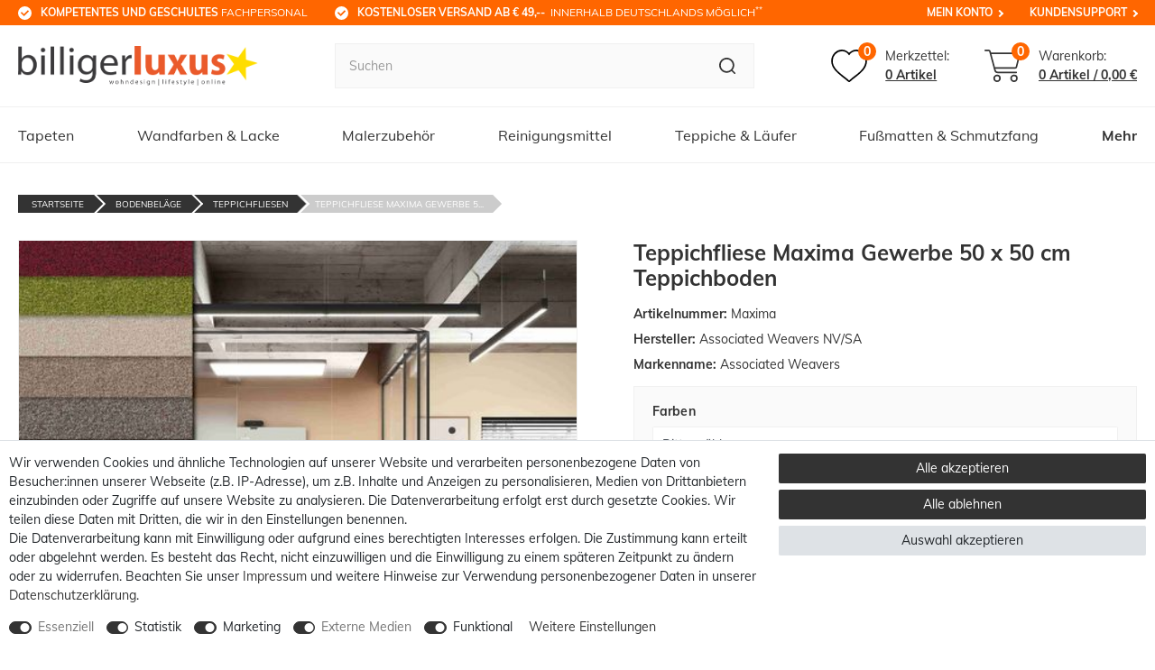

--- FILE ---
content_type: text/html; charset=UTF-8
request_url: https://www.billigerluxus.de/bodenbelaege/teppichfliesen/teppichfliese-maxima-gewerbe-50x50-cm-teppichboden_63214143/
body_size: 164307
content:






    

    

    





    
<!DOCTYPE html>

<html lang="de" data-framework="vue" prefix="og: http://ogp.me/ns#" class="icons-loading">

<head>
                        

    <script type="text/javascript">
    (function() {
        var _availableConsents = {"necessary.paypal-cookies":[true,["X-PP-SILOVER","X-PP-L7","tsrc","paypalplus_session_v2"],true],"necessary.consent":[true,[],null],"necessary.consentActiveStatus":[true,["consentActiveStatus","_transaction_ids","cr-freeze"],null],"necessary.externalId":[true,["externalID"],null],"necessary.session":[true,[],null],"necessary.csrf":[true,["XSRF-TOKEN"],null],"necessary.shopbooster_cookie":[true,["plenty_cache"],null],"tracking.googleanalytics":[false,["\/^_gat_UA-\/","\/^_ga_\/","\/^_ga_\\\\S*\/","_ga","_gid","_gat","AMP_TOKEN","__utma","__utmt","__utmb","__utmc","__utmz","__utmv","__utmx","__utmxx","_gaexp","_opt_awcid","_opt_awmid","_opt_awgid","_opt_awkid","_opt_utmc"],true],"tracking.hotjar":[false,["_hjClosedSurveyInvites","_hjDonePolls","_hjMinimizedPolls","_hjShownFeedbackMessage","_hjSessionTooLarge","_hjSessionRejected","_hjSessionResumed","_hjid","_hjRecordingLastActivity","_hjTLDTest","_hjUserAttributesHash","_hjCachedUserAttributes","_hjLocalStorageTest","_hjIncludedInPageviewSample","_hjIncludedInSessionSample","_hjAbsoluteSessionInProgress","_hjFirstSeen","_hjViewportId","_hjRecordingEnabled"],true],"tracking.googleAnalytics":[false,["\/^_ga\/","_ga","_gid","_gat"],false],"marketing.googleads":[false,["\/^_gac_\/","_gcl_aw","_gcl_gs","_gcl_au","IDE","1P_JAR","AID","ANID","CONSENT","DSID","DV","NID","APISID","HSID","SAPISID","SID","SIDCC","SSID","test_cookie"],true],"media.reCaptcha":[true,[],false],"convenience.tagmanager":[true,["no-cookies"],true],"convenience.languageDetection":[null,[],null]};
        var _allowedCookies = ["plenty_cache","no-cookies","consentActiveStatus","_transaction_ids","cr-freeze","externalID","XSRF-TOKEN","X-PP-SILOVER","X-PP-L7","tsrc","paypalplus_session_v2","plenty-shop-cookie","PluginSetPreview","SID_PLENTY_ADMIN_4498","PreviewCookie"] || [];

        window.ConsentManager = (function() {
            var _consents = (function() {
                var _rawCookie = document.cookie.split(";").filter(function (cookie) {
                    return cookie.trim().indexOf("plenty-shop-cookie=") === 0;
                })[0];

                if (!!_rawCookie) {
                    try {
                        _rawCookie = decodeURIComponent(_rawCookie);
                    } catch (e) {
                        document.cookie = "plenty-shop-cookie= ; expires = Thu, 01 Jan 1970 00:00:00 GMT"
                        return null;
                    }

                    try {
                        return JSON.parse(
                            _rawCookie.trim().substr("plenty-shop-cookie=".length)
                        );
                    } catch (e) {
                        return null;
                    }
                }
                return null;
            })();

            Object.keys(_consents || {}).forEach(function(group) {
                if(typeof _consents[group] === 'object' && _consents[group] !== null)
                {
                    Object.keys(_consents[group] || {}).forEach(function(key) {
                        var groupKey = group + "." + key;
                        if(_consents[group][key] && _availableConsents[groupKey] && _availableConsents[groupKey][1].length) {
                            Array.prototype.push.apply(_allowedCookies, _availableConsents[groupKey][1]);
                        }
                    });
                }
            });

            if(!_consents) {
                Object.keys(_availableConsents || {})
                    .forEach(function(groupKey) {
                        if(_availableConsents[groupKey] && ( _availableConsents[groupKey][0] || _availableConsents[groupKey][2] )) {
                            Array.prototype.push.apply(_allowedCookies, _availableConsents[groupKey][1]);
                        }
                    });
            }

            var _setResponse = function(key, response) {
                _consents = _consents || {};
                if(typeof key === "object" && typeof response === "undefined") {
                    _consents = key;
                    document.dispatchEvent(new CustomEvent("consent-change", {
                        detail: {key: null, value: null, data: key}
                    }));
                    _enableScriptsOnConsent();
                } else {
                    var groupKey = key.split(".")[0];
                    var consentKey = key.split(".")[1];
                    _consents[groupKey] = _consents[groupKey] || {};
                    if(consentKey === "*") {
                        Object.keys(_availableConsents).forEach(function(aKey) {
                            if(aKey.split(".")[0] === groupKey) {
                                _consents[groupKey][aKey.split(".")[1]] = response;
                            }
                        });
                    } else {
                        _consents[groupKey][consentKey] = response;
                    }
                    document.dispatchEvent(new CustomEvent("consent-change", {
                        detail: {key: key, value: response, data: _consents}
                    }));
                    _enableScriptsOnConsent();
                }
                if(!_consents.hasOwnProperty('_id')) {
                    _consents['_id'] = "53660892fb5f57ed983bd101df7e7d5e062f4770";
                }

                Object.keys(_availableConsents).forEach(function(key) {
                    if((_availableConsents[key][1] || []).length > 0) {
                        if(_isConsented(key)) {
                            _availableConsents[key][1].forEach(function(cookie) {
                                if(_allowedCookies.indexOf(cookie) < 0) _allowedCookies.push(cookie);
                            });
                        } else {
                            _allowedCookies = _allowedCookies.filter(function(cookie) {
                                return _availableConsents[key][1].indexOf(cookie) < 0;
                            });
                        }
                    }
                });

                document.cookie = "plenty-shop-cookie=" + JSON.stringify(_consents) + "; path=/; expires=" + _expireDate() + "; secure";
            };
            var _hasResponse = function() {
                return _consents !== null;
            };

            var _expireDate = function() {
                var expireSeconds = 0;
                                    expireSeconds = 8640000;
                                const date = new Date();
                date.setSeconds(date.getSeconds() + expireSeconds);
                const offset = date.getTimezoneOffset() / 60;
                date.setHours(date.getHours() - offset)
                return date.toUTCString();
            }
            var _isConsented = function(key) {
                var groupKey = key.split(".")[0];
                var consentKey = key.split(".")[1];

                if (consentKey === "*") {
                    return Object.keys(_availableConsents).some(function (aKey) {
                        var aGroupKey = aKey.split(".")[0];
                        return aGroupKey === groupKey && _isConsented(aKey);
                    });
                } else {
                    if(!_hasResponse()) {
                        return _availableConsents[key][0] || _availableConsents[key][2];
                    }

                    if(_consents.hasOwnProperty(groupKey) && _consents[groupKey].hasOwnProperty(consentKey))
                    {
                        return !!_consents[groupKey][consentKey];
                    }
                    else {
                        if(!!_availableConsents[key])
                        {
                            return _availableConsents[key][0];
                        }

                        console.warn("Cookie has been blocked due to not being registered: " + key);
                        return false;
                    }
                }
            };
            var _getConsents = function() {
                var _result = {};
                Object.keys(_availableConsents).forEach(function(key) {
                    var groupKey = key.split(".")[0];
                    var consentKey = key.split(".")[1];
                    _result[groupKey] = _result[groupKey] || {};
                    if(consentKey !== "*") {
                        _result[groupKey][consentKey] = _isConsented(key);
                    }
                });
                return _result;
            };
            var _isNecessary = function(key) {
                return _availableConsents.hasOwnProperty(key) && _availableConsents[key][0];
            };
            var _enableScriptsOnConsent = function() {
                var elementsToEnable = document.querySelectorAll("script[data-cookie-consent]");
                Array.prototype.slice.call(elementsToEnable).forEach(function(el) {
                    if(el.dataset && el.dataset.cookieConsent && _isConsented(el.dataset.cookieConsent) && el.type !== "application/javascript") {
                        var newScript = document.createElement("script");
                        if(el.src) {
                            newScript.src = el.src;
                        } else {
                            newScript.textContent = el.textContent;
                        }
                        el.parentNode.replaceChild(newScript, el);
                    }
                });
            };
            window.addEventListener("load", _enableScriptsOnConsent);
                        // Cookie proxy
            (function() {
                var _data = {};
                var _splitCookieString = function(cookiesString) {

                    var _allCookies = cookiesString.split(";");
                    var regex = /[^=]+=[^;]*;?((?:expires|path|domain)=[^;]*;)*/gm;
                    var cookies = [];

                    _allCookies.forEach(function(cookie){
                        if(cookie.trim().indexOf("plenty-shop-cookie=") === 0) {
                            var cookieString = decodeURIComponent(cookiesString);
                            var match;
                            while((match = regex.exec(cookieString)) !== null) {
                                if(match.index === match.lastIndex) {
                                    regex.lastIndex++;
                                }
                                cookies.push(match[0]);
                            }
                        } else if(cookie.length) {
                            cookies.push(cookie);
                        }
                    });

                    return cookies;

                };
                var _parseCookies = function (cookiesString) {
                    return _splitCookieString(cookiesString).map(function(cookieString) {
                        return _parseCookie(cookieString);
                    });
                };
                var _parseCookie = function(cookieString) {
                    var cookie = {
                        name: null,
                        value: null,
                        params: {}
                    };
                    var match = /^([^=]+)=([^;]*);*((?:[^;]*;?)*)$/.exec(cookieString.trim());
                    if(match && match[1]) {
                        cookie.name = match[1];
                        cookie.value = match[2];

                        (match[3] || "").split(";").map(function(param) {
                            return /^([^=]+)=([^;]*);?$/.exec(param.trim());
                        }).filter(function(param) {
                            return !!param;
                        }).forEach(function(param) {
                            cookie.params[param[1]] = param[2];
                        });

                        if(cookie.params && !cookie.params.path) {
                            cookie.params.path = "/";
                        }
                    }

                    return cookie;
                };
                var _isAllowed = function(cookieName) {
                    return _allowedCookies.some(function(allowedCookie) {
                        var match = /^\/(.*)\/([gmiy]*)$/.exec(allowedCookie);
                        return (match && match[1] && (new RegExp(match[1], match[2])).test(cookieName))
                            || allowedCookie === cookieName;
                    });
                };
                var _set = function(cookieString) {
                    var cookie = _parseCookie(cookieString);
                                                                    var domainParts = (window.location.host || window.location.hostname).split(".");
                        if(domainParts[0] === "www") {
                            domainParts.shift();
                            cookie.domain = "." + domainParts.join(".");
                        } else {
                            cookie.domain = (window.location.host || window.location.hostname);
                        }
                                        if(cookie && cookie.name) {
                        if(_isAllowed(cookie.name)) {
                            var cookieValue = cookie.value || "";
                            _data[cookie.name] = cookieValue + Object.keys(cookie.params || {}).map(function(paramKey) {
                                                            var date = new Date(_expireDate());
                                if(paramKey === "expires" && (new Date(cookie.params[paramKey]).getTime()) > date.getTime()) {
                                    return "; expires=" + _expireDate();
                                }
                                                            return "; " + paramKey.trim() + "=" + cookie.params[paramKey].trim();
                            }).join("");
                        } else {
                            _data[cookie.name] = null;
                            console.warn("Cookie has been blocked due to privacy settings: " + cookie.name);
                        }
                        _update();
                    }
                };
                var _get = function() {
                    return Object.keys(_data).filter(function (key) {
                        return !!_data[key];
                    }).map(function (key) {
                        return key + "=" + (_data[key].split(";")[0]);
                    }).join("; ");
                };
                var _update = function() {
                    delete document.cookie;
                    var cookies = _parseCookies(document.cookie);
                    Object.keys(_data).forEach(function(key) {
                        if(!_data[key]) {
                            // unset cookie
                            var domains = (window.location.host || window.location.hostname).split(".");
                            while(domains.length > 1) {
                                document.cookie = key + "=; path=/; expires=Thu, 01 Jan 1970 00:00:01 GMT; domain="+domains.join(".");
                                document.cookie = key + "=; path=/; expires=Thu, 01 Jan 1970 00:00:01 GMT; domain=."+domains.join(".");
                                domains.shift();
                            }
                            document.cookie = key + "=; path=/; expires=Thu, 01 Jan 1970 00:00:01 GMT;";
                            delete _data[key];
                        } else {
                            var existingCookie = cookies.find(function(cookie) { return cookie.name === key; });
                            var parsedData = _parseCookie(key + "=" + _data[key]);
                            if(!existingCookie || existingCookie.value !== parsedData.value) {
                                document.cookie = key + "=" + _data[key];
                            } else {
                                // console.log('No changes to cookie: ' + key);
                            }
                        }
                    });

                    if(!document.__defineGetter__) {
                        Object.defineProperty(document, 'cookie', {
                            get: _get,
                            set: _set
                        });
                    } else {
                        document.__defineGetter__('cookie', _get);
                        document.__defineSetter__('cookie', _set);
                    }
                };

                _splitCookieString(document.cookie).forEach(function(cookie)
                {
                    _set(cookie);
                });

                _update();
            })();
            
            return {
                setResponse: _setResponse,
                hasResponse: _hasResponse,
                isConsented: _isConsented,
                getConsents: _getConsents,
                isNecessary: _isNecessary
            };
        })();
    })();
</script>


    


<meta charset="utf-8">
<meta http-equiv="X-UA-Compatible" content="IE=edge">
<meta name="viewport" content="width=device-width, initial-scale=1, maximum-scale=1">
<meta name="format-detection" content="telephone=no"/>

<meta content="#ff6600" name="theme-color">

<link href="https://cdn02.plentymarkets.com/epz0zx1qug71/frontend/favicon-bl/apple-icon-57x57.png" rel="apple-touch-icon" sizes="57x57">
<link href="https://cdn02.plentymarkets.com/epz0zx1qug71/frontend/favicon-bl/apple-icon-60x60.png" rel="apple-touch-icon" sizes="60x60">
<link href="https://cdn02.plentymarkets.com/epz0zx1qug71/frontend/favicon-bl/apple-icon-72x72.png" rel="apple-touch-icon" sizes="72x72">
<link href="https://cdn02.plentymarkets.com/epz0zx1qug71/frontend/favicon-bl/apple-icon-76x76.png" rel="apple-touch-icon" sizes="76x76">
<link href="https://cdn02.plentymarkets.com/epz0zx1qug71/frontend/favicon-bl/apple-icon-114x114.png" rel="apple-touch-icon" sizes="114x114">
<link href="https://cdn02.plentymarkets.com/epz0zx1qug71/frontend/favicon-bl/apple-icon-120x120.png" rel="apple-touch-icon" sizes="120x120">
<link href="https://cdn02.plentymarkets.com/epz0zx1qug71/frontend/favicon-bl/apple-icon-144x144.png" rel="apple-touch-icon" sizes="144x144">
<link href="https://cdn02.plentymarkets.com/epz0zx1qug71/frontend/favicon-bl/apple-icon-152x152.png" rel="apple-touch-icon" sizes="152x152">
<link href="https://cdn02.plentymarkets.com/epz0zx1qug71/frontend/favicon-bl/apple-icon-180x180.png" rel="apple-touch-icon" sizes="180x180">
<link href="https://cdn02.plentymarkets.com/epz0zx1qug71/frontend/favicon-bl/android-icon-192x192.png" rel="icon" sizes="192x192" type="image/png">
<link href="https://cdn02.plentymarkets.com/epz0zx1qug71/frontend/favicon-bl/favicon-32x32.png" rel="icon" sizes="32x32" type="image/png">
<link href="https://cdn02.plentymarkets.com/epz0zx1qug71/frontend/favicon-bl/favicon-96x96.png" rel="icon" sizes="96x96" type="image/png">
<link href="https://cdn02.plentymarkets.com/epz0zx1qug71/frontend/favicon-bl/favicon-16x16.png" rel="icon" sizes="16x16" type="image/png">
<link href="https://cdn02.plentymarkets.com/epz0zx1qug71/frontend/favicon-bl/manifest.json" rel="manifest">
<meta content="#ffffff" name="msapplication-TileColor">
<meta content="https://cdn02.plentymarkets.com/epz0zx1qug71/frontend/favicon-bl/ms-icon-144x144.png" name="msapplication-TileImage">

<meta name="google-site-verification" content="Mc7lZ8K8vHnw8zpQc1zy0Bv8S49fZROe6drv0XDsqqA" />


            <link rel="canonical" href="https://www.billigerluxus.de/bodenbelaege/teppichfliesen/teppichfliese-maxima-gewerbe-50x50-cm-teppichboden_63214143_122592/">
    
    
                    

<link rel="preload" href="https://cdn02.plentymarkets.com/epz0zx1qug71/plugin/6/ceres/css/ceres-icons.css" as="style" onload="this.onload=null;this.rel='stylesheet';">
<noscript><link rel="stylesheet" href="https://cdn02.plentymarkets.com/epz0zx1qug71/plugin/6/ceres/css/ceres-icons.css"></noscript>

<style>
    @font-face {
        font-family: 'Muli';
        font-style: normal;
        font-weight: 400;
        src: local(''),
           url('https://cdn02.plentymarkets.com/epz0zx1qug71/frontend/fonts/muli-v20-latin-regular.woff2') format('woff2'),
           url('https://cdn02.plentymarkets.com/epz0zx1qug71/frontend/fonts/muli-v20-latin-regular.woff') format('woff');
        font-display: swap;
    }

    @font-face {
        font-family: 'Muli';
        font-style: normal;
        font-weight: 700;
        src: local(''),
           url('https://cdn02.plentymarkets.com/epz0zx1qug71/frontend/fonts/muli-v20-latin-700.woff2') format('woff2'),
           url('https://cdn02.plentymarkets.com/epz0zx1qug71/frontend/fonts/muli-v20-latin-700.woff') format('woff');
        font-display: swap;
    }
</style>


    <link rel="stylesheet" href="https://cdn02.plentymarkets.com/epz0zx1qug71/plugin/6/ceres/css/ceres-base.css?v=bded8c21031e6abe23c351691c4878bdc0dbe365" media="none" onload="if(media!='all')media='all'">


<noscript>
    <link rel="stylesheet" href="https://cdn02.plentymarkets.com/epz0zx1qug71/plugin/6/billigerluxuspdt/css/main.min.css?v=bded8c21031e6abe23c351691c4878bdc0dbe365" media="all">
    <link rel="stylesheet" href="https://cdn02.plentymarkets.com/epz0zx1qug71/plugin/6/ceres/css/ceres-base.css?v=bded8c21031e6abe23c351691c4878bdc0dbe365" media="all">
    <link rel="stylesheet" href="https://cdn02.plentymarkets.com/epz0zx1qug71/plugin/6/billigerluxuspdt/css/noscript.min.css?v=bded8c21031e6abe23c351691c4878bdc0dbe365" media="all">
</noscript>

<!-- Extend the existing style with a template -->
            






                            
    

<script>

    
    function setCookie(name,value,days) {
        var expires = "";
        if (days) {
            var date = new Date();
            date.setTime(date.getTime() + (days*24*60*60*1000));
            expires = "; expires=" + date.toUTCString();
        }
        document.cookie = name + "=" + (value || "")  + expires + "; path=/";
    }
    function getCookie(name) {
        var nameEQ = name + "=";
        var ca = document.cookie.split(';');
        for (var i = 0; i < ca.length; i++) {
            var c = ca[i];
            while (c.charAt(0) == ' ') c = c.substring(1, c.length);
            if (c.indexOf(nameEQ) == 0) return c.substring(nameEQ.length, c.length);
        }
        return null;
    }

    if (getCookie("externalID") == null) {
        setCookie("externalID",  '696e919d93ec3' + Math.random(), 100);
    }

    let consentActiveStatus = [{"googleanalytics":"false","googleads":"false","facebookpixel":"false","bingads":"false","pinterest":"false","adcell":"false","econda":"false","channelpilot":"false","sendinblue":"false","hotjar":"true","moebelde":"false","intelligentreach":"false","clarity":"false","awin":"false","belboon":"false"}];
    setCookie("consentActiveStatus",JSON.stringify(consentActiveStatus),100);

    function normalizeString(a) {
        return a.replace(/[^\w\s]/gi, '');
    }

    function convertAttributesToText(attributes){
        var variantText = '';

        if(attributes.length){
            for(let i = 0; i < attributes.length ; i++){
                variantText+= attributes[i]["value"]["names"]["name"];
                if(i !== (attributes.length-1)){
                    variantText+= ", ";
                }
            }
        }
        return variantText;
    }

    function sendProductListClick(position, products) {
        var payload = {
            'ecommerce': {
                'currencyCode': '',
                'click': {
                    'actionField': {'list': ''},
                    'products': new Array(products[position])
                }
            },
            'ga4Event': 'select_item',
            'nonInteractionHit': false,
            'event': 'ecommerceEvent',
            'eventCategory': 'E-Commerce',
            'eventAction': 'Produktklick',
            'eventLabel': '',
            'eventValue': undefined
        };
        dataLayer.push(payload);    }

    function capiCall(payload){
            }

    window.dataLayer = window.dataLayer || [];
    function gtag() { window.dataLayer.push(arguments);}
    let plentyShopCookie = getCookie("plenty-shop-cookie");
    plentyShopCookie = (typeof plentyShopCookie === "undefined") ? '' : JSON.parse(decodeURIComponent(plentyShopCookie));
    

    
        if(plentyShopCookie) {
            let hasConsentedToMicrosoftAds = false;
            let microsoftConsentObject = {};

            
            if (hasConsentedToMicrosoftAds) {
                microsoftConsentObject = {
                    ad_storage: 'granted'
                };

                window.uetq = window.uetq || [];
                window.uetq.push('consent', 'default', microsoftConsentObject);
            }
        }
    
                    let ad_storage =  'denied';
        let ad_user_data = 'denied';
        let ad_personalization = 'denied';
        let analytics_storage = 'denied';

        if(plentyShopCookie){
            ad_storage=  plentyShopCookie.marketing.googleads ? 'granted' : 'denied';
            ad_user_data=  plentyShopCookie.marketing.googleads ? 'granted' : 'denied';
            ad_personalization=  plentyShopCookie.marketing.googleads ? 'granted' : 'denied';
            analytics_storage=  plentyShopCookie.marketing.googleads ? 'granted' : 'denied';
                    }

        let consentObject = {
            ad_storage: ad_storage,
            ad_user_data: ad_user_data,
            ad_personalization: ad_personalization,
            analytics_storage: analytics_storage
        };

        gtag('consent', 'default', consentObject);
    

    document.addEventListener("consent-change", function (e){

        
        var consentIntervall = setInterval(function(){

            
                let consentObject = {
                    ad_storage: e.detail.data.marketing.googleads ? 'granted' : 'denied',
                    ad_user_data: e.detail.data.marketing.googleads ? 'granted' : 'denied',
                    ad_personalization: e.detail.data.marketing.googleads ? 'granted' : 'denied',
                    analytics_storage: e.detail.data.marketing.googleads ? 'granted' : 'denied'
                };

                gtag('consent', 'update', consentObject );

            
            
                let hasConsentedToMicrosoftAds = false;
                let basicMicrosoftConsentObject = {};

                
                if (hasConsentedToMicrosoftAds) {
                    basicMicrosoftConsentObject = {
                        ad_storage: 'granted'
                    };

                    window.uetq = window.uetq || [];
                    window.uetq.push('consent', 'update', basicMicrosoftConsentObject);
                }

            
            var payload = {
                'event': 'consentChanged'
            };
            dataLayer.push(payload);
            clearInterval(consentIntervall);
        }, 200);
    });
</script>


            


    <style>
                    body .hide{display:none}.font-normal{font-weight:400}.font-bold{font-weight:600}.font-medium{font-weight:500}.font-special{font-family:Muli,sans-serif}.img-fluid{max-width:100%}.mrga{margin:0!important}.icon-amazon{background-position:-106px 0;height:40px;width:60px}.icon-cashinadvance{background-position:-106px -43px;height:40px;width:60px}.icon-cashondelivery{background-position:0 -106px;height:40px;width:60px}.icon-dhl{background-position:-63px -106px;height:40px;width:60px}.icon-directdebit{background-position:-169px 0;height:40px;width:60px}.icon-easycredit{background-position:-169px -43px;height:40px;width:60px}.icon-facebook{background-position:0 0;height:50px;width:50px}.icon-instagram{background-position:-53px 0;height:50px;width:50px}.icon-lastschrift{background-position:-169px -86px;height:40px;width:60px}.icon-master{background-position:0 -149px;height:40px;width:60px}.icon-nachnahme{background-position:-63px -149px;height:40px;width:60px}.icon-paypal{background-position:-126px -149px;height:40px;width:60px}.icon-payuponinvoice{background-position:-232px 0;height:40px;width:60px}.icon-pinterrest{background-position:0 -53px;height:50px;width:50px}.icon-rechnung{background-position:-232px -43px;height:40px;width:60px}.icon-sepa{background-position:-232px -86px;height:40px;width:60px}.icon-sofort{background-position:-232px -129px;height:40px;width:60px}.icon-visa{background-position:0 -192px;height:40px;width:60px}.icon-vorkasse{background-position:-63px -192px;height:40px;width:60px}.icon-youtube{background-position:-53px -53px;height:50px;width:50px}#heightFixMob{height:1px}.orange{color:#f60}.hw-top .widget{margin:0}.meta-nav{display:none}.newsbox,.newsbox.only-info{text-align:center}.newsbox.only-info .item{display:none;font-size:12px;padding-bottom:10px;padding-top:10px;white-space:normal}.newsbox.only-info .item:first-child{display:block}.newsbox.only-info .item small{display:none}.newsbox.only-info .fa-info{-webkit-box-pack:center;-ms-flex-pack:center;-webkit-box-align:center;-ms-flex-align:center;align-items:center;border-radius:50%;display:-webkit-box;display:-ms-flexbox;display:flex;height:40px;justify-content:center;margin:0 auto 5px;width:40px}.newsbox.only-info h1{font-size:16px}.newsbox.only-info h2,.newsbox.only-info h3,.newsbox.only-info h4{font-size:14px}.newsbox.preview a{border-top:1px solid hsla(0,0%,100%,.1)}.newsbox.preview.only-info .txt{display:block}.newsbox small{background-color:#fff;border-radius:5px;color:#f60;font-size:10px;margin-right:10px;padding:5px}.newsbox .info,.newsbox .item{display:block;padding:10px}.newsbox .info.hide,.newsbox .item.hide{display:none}.newsbox .info.hide.slick-slide,.newsbox .item.hide.slick-slide{display:block}.newsbox .info[href=""],.newsbox .item[href=""]{cursor:default}#goStickyMobile{background-color:#fff;position:sticky;top:0;z-index:2}#goSticky,#goStickyMobile.sticky{border-bottom:1px solid #f0f0f0}#goSticky.stuck{border-bottom:0}.main-header{-webkit-box-align:center;-ms-flex-align:center;align-items:center;display:-webkit-box;display:-ms-flexbox;display:flex;-ms-flex-wrap:wrap;flex-wrap:wrap;padding-bottom:20px;padding-top:20px;width:100%}.main-header .logo{height:0;margin-left:auto;margin-right:auto;max-width:343px;padding-bottom:8.78431372%;position:relative;width:52%}.main-header .logo img{bottom:0;height:100%;left:0;-o-object-fit:contain;object-fit:contain;position:absolute;right:0;top:0;width:100%}.main-header .toggle-basket .icons,.main-header .wl .icons{display:-webkit-box;display:-ms-flexbox;display:flex;padding-right:10px;position:relative}.main-header .toggle-basket .icons .amount,.main-header .wl .icons .amount{-webkit-box-pack:center;-ms-flex-pack:center;-webkit-box-align:center;-ms-flex-align:center;align-items:center;background-color:#f60;border-radius:10px;color:#fff;font-size:12px;font-weight:700;height:18px;justify-content:center;line-height:1;position:absolute;right:0;top:-8px;width:18px}.main-header .wl,.main-header wish-list-count{-webkit-box-align:center;-ms-flex-align:center;align-items:center;margin-right:10px}.main-header .wl,.main-header .wl span,.main-header wish-list-count,.main-header wish-list-count span{display:-webkit-box;display:-ms-flexbox;display:flex}.main-header .wl svg,.main-header wish-list-count svg{height:24px;width:27px}.main-header .wl .txts,.main-header wish-list-count .txts{display:none}.main-header .toggle-basket{-webkit-box-align:center;-ms-flex-align:center;align-items:center;display:-webkit-box;display:-ms-flexbox;display:flex}.main-header .toggle-basket svg{fill:#3a728b;height:24px;width:29px}.main-header .toggle-basket .bskt-txt,.main-header .toggle-basket .txt{display:none}.main-header .toggle-basket .amount,.main-header .toggle-basket .amt-txt,.main-header .toggle-basket .txts{display:-webkit-box;display:-ms-flexbox;display:flex}.main-header .toggle-basket .amt-txt{display:none}.search-cyt{padding-top:20px}.search-cyt,.search-cyt .search-box{display:-webkit-box;display:-ms-flexbox;display:flex;width:100%}.stuck .search-cyt .search-box{padding:20px}.search-cyt button,.search-cyt input{-webkit-appearance:none;-moz-appearance:none;appearance:none}.search-cyt input{-webkit-box-flex:2;-ms-flex-positive:2;background-color:#fafafa;border:1px solid #f0f0f0;border-radius:0;border-right:0;flex-grow:2;font-size:14px!important;height:40px;line-height:1;margin:0;outline:none;outline-offset:-2px;overflow:visible;padding:0 15px}.search-cyt input::-webkit-input-placeholder{color:#999;font-size:14px!important}.search-cyt input::-moz-placeholder{color:#999;font-size:14px!important}.search-cyt input:-ms-input-placeholder{color:#999;font-size:14px!important}.search-cyt input::-ms-input-placeholder{color:#999;font-size:14px!important}.search-cyt input::placeholder{color:#999;font-size:14px!important}.no-touch .search-cyt input::-webkit-input-placeholder{font-size:14px!important}.no-touch .search-cyt input::-moz-placeholder{font-size:14px!important}.no-touch .search-cyt input:-ms-input-placeholder{font-size:14px!important}.no-touch .search-cyt input::-ms-input-placeholder{font-size:14px!important}.no-touch .search-cyt input::placeholder{font-size:14px!important}.search-cyt button{-webkit-box-pack:center;-ms-flex-pack:center;-webkit-box-align:center;-ms-flex-align:center;align-items:center;background-color:#fafafa;border:1px solid #f0f0f0;border-left:0;border-radius:0;color:#fff;display:-webkit-box;display:-ms-flexbox;display:flex;height:40px;justify-content:center;padding:0 15px}.no-touch .search-cyt button:hover{background-color:#333;-webkit-transition:.3s;transition:.3s}.no-touch .search-cyt button:hover path{fill:#fff}.main-nav{display:none}.main-nav-bg-white{background-color:#fff;position:sticky;top:0;z-index:1}.category-checkout .main-nav-bg-white{position:relative;top:inherit}.main-nav-bg-white #oSearch{display:none}.main-nav-bg-white.stuck{background-color:#f60;-webkit-transition:background-color .3s;transition:background-color .3s;z-index:10}.main-nav-bg-white.stuck #oSearch{-webkit-box-pack:center;-ms-flex-pack:center;-webkit-box-align:center;-ms-flex-align:center;align-items:center;display:-webkit-box;display:-ms-flexbox;display:flex;justify-content:center;padding-right:10px}.main-nav-bg-white.stuck #oSearch svg{height:15px;width:15px}.main-nav-bg-white.stuck .logo{display:-webkit-box;display:-ms-flexbox;display:flex}.main-nav-bg-white.stuck .logo img{max-height:30px;position:relative;top:2px}.main-nav-bg-white.stuck .nav-top>li>a{color:#fff;font-size:14px;-webkit-transition:.3s;transition:.3s}.main-nav-bg-white.stuck .wish-bas{-webkit-box-pack:end;-ms-flex-pack:end;justify-content:flex-end}.main-nav-bg-white.stuck .wish-bas,.main-nav-bg-white.stuck .wish-bas span{display:-webkit-box;display:-ms-flexbox;display:flex}.main-nav-bg-white.stuck .toggle-basket,.main-nav-bg-white.stuck .wl{display:-webkit-box;display:-ms-flexbox;display:flex;padding-right:9px;position:relative}.main-nav-bg-white.stuck .toggle-basket .amount,.main-nav-bg-white.stuck .wl .amount{-webkit-box-pack:center;-ms-flex-pack:center;-webkit-box-align:center;-ms-flex-align:center;align-items:center;background-color:#fff;border-radius:9px;color:#333;display:-webkit-box;display:-ms-flexbox;display:flex;font-size:12px;font-weight:700;height:18px;justify-content:center;line-height:1;min-width:18px;position:absolute;right:0;text-align:center;top:-10px}.main-nav-bg-white.stuck .toggle-basket{padding-left:15px}.main-nav-bg-white.stuck .toggle-basket svg{height:20px;width:24px}.main-nav-bg-white.stuck .wl svg{height:20px;width:22px}.main-nav-bg-white.stuck .wl .txts{display:none}.main-nav-bg-white.stuck .search-cyt{background-color:#333;display:none;width:100%}.main-nav-bg-white.stuck .search-cyt .search-box{margin:auto;max-width:1640px;position:relative}.main-nav-bg-white .search-cyt,.navlist{display:none}.nav-top{margin-bottom:0}.dropdown-box.active>a,.dropdown-box.active>span{color:#f60}.dropdown-box:nth-last-child(-n+1) ul,.dropdown-box:nth-last-child(-n+2) ul{left:inherit;right:0}.dropdown-container{-webkit-box-orient:vertical;-webkit-box-direction:normal;border:1px solid rgba(51,51,51,.05);display:-webkit-box;display:-ms-flexbox;display:flex;filter:alpha(opacity=0);-ms-flex-direction:column;flex-direction:column;left:1px;list-style:none;min-width:200px;opacity:0;padding:15px;position:absolute;top:61px;visibility:hidden}.cat-613 .dropdown-container{right:0}.cat-613 .dropdown-container .fx-container{padding:0;width:100%}.cat-613 .dropdown-container .x{cursor:pointer}.cat-613 .dropdown-container .x:after{color:#f60;content:"Mehr";display:block;font-size:12px;font-weight:700}.lang-en .cat-613 .dropdown-container .x:after{content:"more"}.cat-613 .dropdown-container .x~.level3{display:none}.cat-613 .dropdown-container>li>ul{-webkit-box-pack:justify;-ms-flex-pack:justify;-webkit-box-flex:2;-ms-flex-positive:2;display:-webkit-box;display:-ms-flexbox;display:flex;flex-grow:2;-ms-flex-wrap:wrap;flex-wrap:wrap;justify-content:space-between}.cat-613 .dropdown-container>li>ul>li{padding-left:10px;padding-right:10px}.cat-613 .dropdown-container>li>ul>li span{background:none;font-size:12px;padding:0;white-space:normal!important}.cat-613 .dropdown-container>li>ul>li>span{font-size:16px;font-weight:700;padding-bottom:15px!important}.cat-1356 .dropdown-container .level2>span+ul{height:0;visibility:hidden!important}.no-touch .cat-1356 .dropdown-container .level2:hover ul{background-color:#fff;-webkit-filter:drop-shadow(0 0 10px rgba(51,51,51,.5));filter:drop-shadow(0 0 10px rgba(51,51,51,.5));height:auto;left:calc(100% - 120px);padding:20px;position:absolute;top:50%;-webkit-transition:all .25s ease-in-out .25s;transition:all .25s ease-in-out .25s;visibility:visible!important}.stuck .dropdown-container{border-top-color:#fff}body .nav-small{-webkit-box-orient:vertical;-webkit-box-direction:normal;display:-webkit-box;display:-ms-flexbox;display:flex;-ms-flex-direction:column;flex-direction:column}.nav-small .my-account{-webkit-box-ordinal-group:10001;-ms-flex-order:10000;order:10000}#mmenu .mm-listview{-webkit-box-orient:vertical;-webkit-box-direction:normal;display:-webkit-box;display:-ms-flexbox;display:flex;-ms-flex-direction:column;flex-direction:column}#mmenu .show-all{-webkit-box-ordinal-group:0;-ms-flex-order:-1;order:-1}#mmenu .show-all a{font-weight:700}#mmenu .mm-resultspanel .mm-listview li{-webkit-box-ordinal-group:inherit!important;-ms-flex-order:inherit!important;order:inherit!important}.c-hamburger,.hamburger{display:-webkit-box;display:-ms-flexbox;display:flex}.c-hamburger{-webkit-appearance:none;-moz-appearance:none;appearance:none;-webkit-box-shadow:none;box-shadow:none;cursor:pointer;font-size:0;height:17px;margin:0;overflow:hidden;padding:0;position:relative;text-indent:-9999px;width:24px}.c-hamburger:focus{outline:none}.c-hamburger span{background:#333;display:block;height:2px;left:0;position:absolute;right:0;top:7px}.c-hamburger span:after,.c-hamburger span:before{background-color:#333;content:"";display:block;height:2px;left:0;position:absolute}.c-hamburger span:before{right:0;top:-7px;width:24px}.c-hamburger span:after{bottom:-7px;width:24px}.c-hamburger--htx span:after,.c-hamburger--htx span:before{-webkit-transition-delay:.3s,0s;transition-delay:.3s,0s;-webkit-transition-duration:.3s,.3s;transition-duration:.3s,.3s}.c-hamburger--htx span:before{-webkit-transition-property:top,width,-webkit-transform;transition-property:top,width,-webkit-transform;transition-property:top,transform,width;transition-property:top,transform,width,-webkit-transform}.c-hamburger--htx span:after{-webkit-transition-property:bottom,width,-webkit-transform;transition-property:bottom,width,-webkit-transform;transition-property:bottom,transform,width;transition-property:bottom,transform,width,-webkit-transform}.c-hamburger--htx.is-active span{background:none}.c-hamburger--htx.is-active span:before{top:0;-webkit-transform:rotate(45deg);transform:rotate(45deg);width:100%}.c-hamburger--htx.is-active span:after{bottom:0;-webkit-transform:rotate(-45deg);transform:rotate(-45deg);width:100%}.c-hamburger--htx.is-active span:after,.c-hamburger--htx.is-active span:before{-webkit-transition-delay:0s,.3s;transition-delay:0s,.3s}.autocomplete-suggestionsx{-webkit-overflow-scrolling:touch;background:#fff;-webkit-box-shadow:none;box-shadow:none;height:310px;left:0;max-height:310px;overflow-y:scroll;position:absolute;right:0;top:100%;-webkit-transition:all .6s;transition:all .6s;width:100%;z-index:1070}.stuck .autocomplete-suggestionsx{left:0;right:0}.no-results .autocomplete-suggestionsx{height:0}.no-focus .autocomplete-suggestionsx{height:0;-webkit-transition:all .6s;transition:all .6s}.autocomplete-suggestionsx a{padding-left:0!important}.autocomplete-suggestionsx a:hover{background:none;opacity:.7}.autocomplete-suggestionsx a[href^="/sale"]{font-weight:700}.autocomplete-suggestionsx a[href^="/sale"] p{color:#f60}.autocomplete-suggestionsx a[href^="/sale"] .count span{background-color:#f60}.autocomplete-suggestionsx .small{font-size:10px}.autocomplete-suggestionsx .cats,.autocomplete-suggestionsx .its,.autocomplete-suggestionsx .sgg{padding-left:15px;padding-right:15px}.autocomplete-suggestionsx .cats .mb-0,.autocomplete-suggestionsx .sgg .mb-0{margin-left:0}.autocomplete-suggestionsx .text-appearance{color:#333}.autocomplete-suggestionsx .text-muted{margin-left:0!important;padding-left:0!important}.autocomplete-suggestionsx .hl{font-weight:700;margin-bottom:10px;margin-left:0;padding-left:0;padding-top:20px}.autocomplete-suggestionsx .count{height:30px;width:30px}.autocomplete-suggestionsx .count span{-webkit-box-pack:center;-ms-flex-pack:center;background-color:#f60;border-radius:50%;color:#fff;font-size:11px;font-weight:700;height:30px;justify-content:center;min-width:auto;padding:0;width:30px}.autocomplete-suggestionsx .autocomplete-suggestion,.autocomplete-suggestionsx .count span{-webkit-box-align:center;-ms-flex-align:center;align-items:center;display:-webkit-box;display:-ms-flexbox;display:flex}.autocomplete-suggestionsx .autocomplete-suggestion{border-bottom:1px solid #ededed;padding-bottom:10px;padding-top:10px;text-align:left}.autocomplete-suggestionsx .autocomplete-suggestion.autocomplete-selected,.autocomplete-suggestionsx .autocomplete-suggestion:hover{color:#f60;cursor:pointer}.autocomplete-suggestionsx .image{-webkit-box-pack:center;-ms-flex-pack:center;-webkit-box-align:center;-ms-flex-align:center;align-items:center;display:-webkit-box;display:-ms-flexbox;display:flex;height:50px;justify-content:center;margin:0!important;min-width:50px;width:50px}.autocomplete-suggestionsx .image img{height:100%;-o-object-fit:contain;object-fit:contain;width:100%}.autocomplete-suggestionsx p{-webkit-box-flex:2;-ms-flex-positive:2;flex-grow:2;font-size:14px;margin-left:20px;padding-right:20px}.hide{display:none}.widget-caption.bg-appearance{background:none!important;margin:0!important;padding:60px 0 30px}.page-singleitem .widget-caption.bg-appearance{padding-top:0}.page-singleitem .widget-caption.bg-appearance h2{font-size:18px;padding:0;text-transform:none}.widget-caption.bg-appearance p{color:#333;font-size:18px;font-weight:700;margin:0;text-align:center}[v-cloak]{display:none}button{-webkit-appearance:none;-moz-appearance:none;appearance:none;cursor:pointer}a{color:#333;text-decoration:none}a:hover{color:#f60}p{margin-bottom:1rem;margin-top:0}.input-unit label{text-transform:none}svg{vertical-align:inherit}img::-moz-selection{color:transparent}img::selection{color:transparent}*,:after,:before{-webkit-box-sizing:border-box;box-sizing:border-box}.parallax-img-container *,.parallax-img-container :after,.parallax-img-container :before{-webkit-box-sizing:inherit;box-sizing:inherit}.basket-item-container a,.breadcrumb a{color:#333;text-decoration:none}.no-touch .basket-item-container a:hover,.no-touch .breadcrumb a:hover{color:#666}html{font-size:14px}body{color:#333;font-display:swap;font-family:Muli,sans-serif;font-size:14px;font-weight:400;line-height:1.5;margin:0;padding:0}body,body>#vue-app{background-color:#fff;overflow-x:inherit}body>#vue-app.open-right{overflow:visible}.btn{font-size:14px}h1{font-size:20px;margin-top:0}h2{font-size:18px;margin:0}h1,h2{font-family:Muli,sans-serif;font-weight:700;line-height:inherit;margin-bottom:.5em}ul{list-style:none;margin-top:0;padding-left:0}.wrapper-main #page-body{background-color:#fff;margin-top:0}.page-checkout .wrapper-main #page-body,.page-confirmation .wrapper-main #page-body,.page-my-account .wrapper-main #page-body,.page-singleitem .wrapper-main #page-body{background-color:#fff}.modal{display:none}.container-max{margin:0 auto;max-width:1640px}.popper{visibility:hidden}.footer-container{display:none}body .dropdown-menu{min-width:auto;padding:0!important}body .dropdown-menu div{padding-left:0!important}body .dropdown-menu a{-webkit-box-align:center;-ms-flex-align:center;align-items:center;border:0;color:#333;display:-webkit-box;display:-ms-flexbox;display:flex;font-size:12px;text-decoration:none!important}body .dropdown-menu a .fa{font-size:14px;margin-right:5px}body .dropdown-menu a:hover{color:#f60}body .alert{font-size:14px;font-weight:700;-webkit-transition:.3s;transition:.3s}body .alert .close{padding:0}body .alert .close,body .alert .close span{-webkit-box-pack:center;-ms-flex-pack:center;-webkit-box-align:center;-ms-flex-align:center;align-items:center;display:-webkit-box;display:-ms-flexbox;display:flex;justify-content:center}body .alert .close span{height:40px;width:40px}.infobox{background-color:#f60;padding:10px;text-align:center}.infobox,.infobox a{color:#fff}#contact-modal-wrapper{font-size:18px;text-align:center}#contact-modal-wrapper a{background-color:#f60;color:#fff;display:block;margin-top:10px;padding:10px 5px;text-align:center}#contact-modal-wrapper p{margin-bottom:50px}#contact-modal-wrapper p:last-child{margin-bottom:0}#OffAmazonPaymentsWidgets1,#OffAmazonPaymentsWidgets2{max-height:34px!important}#simple-registration-modal-wrapper #OffAmazonPaymentsWidgets2{bottom:-7px;margin-right:10px;position:relative}body .cookie-bar{z-index:1}body .cookie-bar__wrapper{background-color:#333;font-size:12px;line-height:16px;max-width:100%!important;padding-bottom:15px;padding-top:15px;width:100%}.cookie-bar__btn{background-color:#f60;font-size:14px;line-height:18px}.cookie-bar__btn:hover{color:#f60}body .cookie-bar__message{margin-bottom:20px;margin-right:0}.basket-item .item-name{display:block;font-size:12px;line-height:1.4;padding-bottom:10px}.basket-item .btn.text-danger{-webkit-box-pack:end;-ms-flex-pack:end;-webkit-box-align:center;-ms-flex-align:center;align-items:center;-webkit-appearance:none;-moz-appearance:none;appearance:none;display:-webkit-box;display:-ms-flexbox;display:flex;font-size:13px;justify-content:flex-end;white-space:nowrap}.basket-item .btn.text-danger i{margin-left:5px}.basket-item .qty-btn{-webkit-box-pack:center;-ms-flex-pack:center;-webkit-box-align:center;-ms-flex-align:center;align-items:center;background-color:#fff;display:-webkit-box;display:-ms-flexbox;display:flex;font-size:12px;justify-content:center}.basket-preview-content .totals{background-color:#fff;font-size:14px}.basket-preview-content .totals .h3,.basket-preview-content .totals>hr{display:none}.basket-preview-content .totals .font-weight-bold{font-weight:400!important}.basket-preview-content .totals dl{margin-bottom:0}.basket-preview-content .totals .totalSum>hr+dt,.basket-preview-content .totals .totalSum>hr+dt+dd{font-weight:700!important}.basket-preview-content .totals .totalSum>hr+dt+dd~dd,.basket-preview-content .totals .totalSum>hr+dt+dd~dt{border-top:1px solid #ddd;font-weight:700!important;margin-top:10px;padding-top:10px}.basket-list-item .meta-container-wrapper .text-danger{white-space:nowrap}.outer-row{margin-left:-10px;margin-right:-10px}body .basket.container-max,body .blog-wrapper,body .checkout.container-max,body .fx-container,body .home-slider-container .container-max,body .myaccount.container-max{margin-left:auto;margin-right:auto;max-width:1640px;padding-left:20px;padding-right:20px}.basket.container-max.full,.blog-wrapper.full,.checkout.container-max.full,.fx-container.full,.home-slider-container .container-max.full,.myaccount.container-max.full{max-width:100%;width:100%}body .fx-row,body .row{margin-left:-10px;margin-right:-10px}.fx-row{-webkit-box-orient:horizontal;-webkit-box-direction:normal;-webkit-box-flex:0;-webkit-box-sizing:border-box;box-sizing:border-box;display:-webkit-box;display:-ms-flexbox;display:flex;-ms-flex:0 1 auto;flex:0 1 auto;-ms-flex-direction:row;flex-direction:row;-ms-flex-wrap:wrap;flex-wrap:wrap}.col-xs-12{width:100%}.d-none{display:none}.col{-webkit-box-flex:1;-ms-flex-positive:1;flex-grow:1}body .col,body .col-12,body .col-sm,body .col-sm-1,body .col-sm-10,body .col-sm-11,body .col-sm-12,body .col-sm-2,body .col-sm-3,body .col-sm-4,body .col-sm-5,body .col-sm-6,body .col-sm-7,body .col-sm-8,body .col-sm-9,body .col-xs,body .col-xs-1,body .col-xs-10,body .col-xs-11,body .col-xs-12,body .col-xs-2,body .col-xs-3,body .col-xs-4,body .col-xs-5,body .col-xs-6,body .col-xs-7,body .col-xs-8,body .col-xs-9,body .container-max{padding-left:10px;padding-right:10px}.crumb{display:none}.breadcrumb_trim{background-color:none;display:inline-block;height:20px;margin-left:-20px;pointer-events:none;width:10px}.breadcrumb_trim:before{border-bottom:2px solid #fff;border-right:2px solid #fff;content:"";display:inline-block;height:20px;margin-top:0;position:relative;right:-20px;-webkit-transform:rotate(-45deg);transform:rotate(-45deg);width:20px;z-index:1}category-item{-webkit-box-flex:2;-ms-flex-positive:2;flex-grow:2}category-item,category-item .loader{display:-webkit-box;display:-ms-flexbox;display:flex}category-item .loader{-webkit-box-pack:center;-ms-flex-pack:center;-webkit-box-align:center;-ms-flex-align:center;align-items:center;background:50% no-repeat transparent url("data:image/svg+xml;charset=utf-8,%3Csvg xmlns='http://www.w3.org/2000/svg' style='margin:auto;background:%23fff;display:block' width='44' height='44' viewBox='0 0 100 100' preserveAspectRatio='xMidYMid'%3E%3Cg transform='translate(80 50)'%3E%3Ccircle r='6' fill='%23f60'%3E%3CanimateTransform attributeName='transform' type='scale' begin='-0.875s' values='0.5800000000000001 0.5800000000000001;1 1' keyTimes='0;1' dur='1s' repeatCount='indefinite'/%3E%3Canimate attributeName='fill-opacity' keyTimes='0;1' dur='1s' repeatCount='indefinite' values='1;0' begin='-0.875s'/%3E%3C/circle%3E%3C/g%3E%3Cg transform='rotate(45 -50.355 121.569)'%3E%3Ccircle r='6' fill='%23f60' fill-opacity='.875'%3E%3CanimateTransform attributeName='transform' type='scale' begin='-0.75s' values='0.5800000000000001 0.5800000000000001;1 1' keyTimes='0;1' dur='1s' repeatCount='indefinite'/%3E%3Canimate attributeName='fill-opacity' keyTimes='0;1' dur='1s' repeatCount='indefinite' values='1;0' begin='-0.75s'/%3E%3C/circle%3E%3C/g%3E%3Cg transform='rotate(90 -15 65)'%3E%3Ccircle r='6' fill='%23f60' fill-opacity='.75'%3E%3CanimateTransform attributeName='transform' type='scale' begin='-0.625s' values='0.5800000000000001 0.5800000000000001;1 1' keyTimes='0;1' dur='1s' repeatCount='indefinite'/%3E%3Canimate attributeName='fill-opacity' keyTimes='0;1' dur='1s' repeatCount='indefinite' values='1;0' begin='-0.625s'/%3E%3C/circle%3E%3C/g%3E%3Cg transform='rotate(135 -.355 41.569)'%3E%3Ccircle r='6' fill='%23f60' fill-opacity='.625'%3E%3CanimateTransform attributeName='transform' type='scale' begin='-0.5s' values='0.5800000000000001 0.5800000000000001;1 1' keyTimes='0;1' dur='1s' repeatCount='indefinite'/%3E%3Canimate attributeName='fill-opacity' keyTimes='0;1' dur='1s' repeatCount='indefinite' values='1;0' begin='-0.5s'/%3E%3C/circle%3E%3C/g%3E%3Cg transform='rotate(180 10 25)'%3E%3Ccircle r='6' fill='%23f60' fill-opacity='.5'%3E%3CanimateTransform attributeName='transform' type='scale' begin='-0.375s' values='0.5800000000000001 0.5800000000000001;1 1' keyTimes='0;1' dur='1s' repeatCount='indefinite'/%3E%3Canimate attributeName='fill-opacity' keyTimes='0;1' dur='1s' repeatCount='indefinite' values='1;0' begin='-0.375s'/%3E%3C/circle%3E%3C/g%3E%3Cg transform='rotate(-135 20.355 8.431)'%3E%3Ccircle r='6' fill='%23f60' fill-opacity='.375'%3E%3CanimateTransform attributeName='transform' type='scale' begin='-0.25s' values='0.5800000000000001 0.5800000000000001;1 1' keyTimes='0;1' dur='1s' repeatCount='indefinite'/%3E%3Canimate attributeName='fill-opacity' keyTimes='0;1' dur='1s' repeatCount='indefinite' values='1;0' begin='-0.25s'/%3E%3C/circle%3E%3C/g%3E%3Cg transform='rotate(-90 35 -15)'%3E%3Ccircle r='6' fill='%23f60' fill-opacity='.25'%3E%3CanimateTransform attributeName='transform' type='scale' begin='-0.125s' values='0.5800000000000001 0.5800000000000001;1 1' keyTimes='0;1' dur='1s' repeatCount='indefinite'/%3E%3Canimate attributeName='fill-opacity' keyTimes='0;1' dur='1s' repeatCount='indefinite' values='1;0' begin='-0.125s'/%3E%3C/circle%3E%3C/g%3E%3Cg transform='rotate(-45 70.355 -71.569)'%3E%3Ccircle r='6' fill='%23f60' fill-opacity='.125'%3E%3CanimateTransform attributeName='transform' type='scale' begin='0s' values='0.5800000000000001 0.5800000000000001;1 1' keyTimes='0;1' dur='1s' repeatCount='indefinite'/%3E%3Canimate attributeName='fill-opacity' keyTimes='0;1' dur='1s' repeatCount='indefinite' values='1;0' begin='0s'/%3E%3C/circle%3E%3C/g%3E%3C/svg%3E");bottom:0;justify-content:center;left:0;position:absolute;right:0;top:0}.cross-box,category-item{height:auto;margin:0}.cross-box a,category-item a{color:inherit;display:-webkit-box;display:-ms-flexbox;display:flex;padding-top:0}.cross-box a span,category-item a span{padding:0}.cross-box .inner,category-item .inner{-webkit-box-orient:vertical;-webkit-box-direction:normal;background-color:#fff;display:-webkit-box;display:-ms-flexbox;display:flex;-ms-flex-direction:column;flex-direction:column}.cross-box .title,category-item .title{display:block;overflow:hidden;padding-bottom:10px;width:100%}.cross-box .fa,category-item .fa{bottom:inherit;color:inherit;font-size:inherit;left:inherit;margin-right:0;position:inherit;right:inherit;text-align:inherit;top:inherit}.plist{margin-left:-10px;margin-right:-10px;min-height:800px}.cross-box{-ms-flex-wrap:wrap;flex-wrap:wrap;font-size:12px;text-align:center}.cross-box,.cross-box li:not([aria-hidden]){display:-webkit-box;display:-ms-flexbox;display:flex}.cross-box li:not([aria-hidden]){margin-bottom:60px;width:50%}.cross-box a,.cross-box li:not([aria-hidden])>div{-webkit-box-orient:vertical;-webkit-box-direction:normal;display:-webkit-box;display:-ms-flexbox;display:flex;-ms-flex-direction:column;flex-direction:column;width:100%}.cross-box a{-webkit-box-flex:2;-ms-flex-positive:2;flex-grow:2}.cross-box a,.no-touch .cross-box a:hover{-webkit-transition:.2s;transition:.2s}.cross-box img{-ms-flex-negative:0;color:#fafafa;flex-shrink:0;font-size:12px;height:100%;-o-object-fit:cover;object-fit:cover;-webkit-transform:scale(.5);transform:scale(.5);width:100%}.cross-box img.lazyloaded,.cross-box img[data-loaded=true]{-webkit-transform:scale(1);transform:scale(1);-webkit-transition:.65s;transition:.65s}.ie .cross-box img{height:auto;max-height:100%;max-width:100%;width:auto}.cross-box .inner{padding-left:10px;padding-right:10px}.cross-box .content,.cross-box .inner{-webkit-box-orient:vertical;-webkit-box-direction:normal;-webkit-box-flex:2;-ms-flex-positive:2;display:-webkit-box;display:-ms-flexbox;display:flex;-ms-flex-direction:column;flex-direction:column;flex-grow:2}.cross-box .img{-ms-flex-negative:2;flex-shrink:2;height:0;padding-bottom:100%;position:relative}.cross-box noscript{border:0!important}.cross-box .imgc,.cross-box noscript{-webkit-box-pack:center;-ms-flex-pack:center;-webkit-box-align:center;-ms-flex-align:center;align-items:center;border:1px solid #ddd;bottom:0;display:-webkit-box;display:-ms-flexbox;display:flex;justify-content:center;left:0;overflow:hidden;position:absolute;right:0;top:0}.no-touch .cross-box .imgc:hover,.no-touch .cross-box noscript:hover{border-color:#bbb}.cross-box .imgc:after,.cross-box noscript:after{background-color:rgba(51,51,51,.03);bottom:0;content:"";left:0;mix-blend-mode:multiply;pointer-events:none;position:absolute;right:0;top:0}.cross-box .bubble{-webkit-box-pack:center;-ms-flex-pack:center;-webkit-box-align:center;-ms-flex-align:center;align-items:center;background-color:#f60;border-radius:50%;color:#fff;font-weight:700;height:50px;justify-content:center;position:absolute;right:10px;top:10px;width:50px}.cross-box .bubble,.cross-box .rating{display:-webkit-box;display:-ms-flexbox;display:flex}.cross-box .rating{-webkit-box-orient:vertical;-webkit-box-direction:normal;-webkit-box-align:start;-ms-flex-align:start;-ms-flex-item-align:center;-ms-grid-row-align:center;align-items:flex-start;align-self:center;-ms-flex-direction:column;flex-direction:column;height:15px;margin-bottom:15px;margin-top:15px;padding-right:30px;position:relative;width:117px}.cross-box .rating:after{-webkit-font-feature-settings:"pnum";font-feature-settings:"pnum";content:attr(data-rating);display:-webkit-inline-box;display:-ms-inline-flexbox;display:inline-flex;font-size:10px;line-height:15px;overflow:hidden;padding-left:5px;position:absolute;right:0;text-align:left;top:0;width:30px}.cross-box .rating.no{opacity:.2}.cross-box .rating span{display:block;height:15px}.cross-box .rating .blank{background:0 0 no-repeat transparent url(https://cdn02.plentymarkets.com/epz0zx1qug71/frontend/stars_blank_2x.png);background-size:87px 15px;width:87px}.cross-box .rating .rate{background:0 0 no-repeat transparent url(https://cdn02.plentymarkets.com/epz0zx1qug71/frontend/stars_full_2x.png);background-size:87px 15px;margin-top:-15px;position:relative}.cross-box .prices{-webkit-box-pack:center;-ms-flex-pack:center;-webkit-box-flex:2;-ms-flex-positive:2;flex-grow:2;font-size:18px;font-weight:700;justify-content:center;line-height:1}.cross-box .prices,.cross-box .prices>span{-webkit-box-align:baseline;-ms-flex-align:baseline;align-items:baseline;display:-webkit-box;display:-ms-flexbox;display:flex}.cross-box .prices del{color:#ccc;display:-webkit-inline-box;display:-ms-inline-flexbox;display:inline-flex;font-size:12px;padding-right:10px}.cross-box .prices del span{display:none}.cross-box .prices i{font-size:12px;font-style:normal;padding-right:3px}.cross-box .sale .prices{color:#f60}.cross-box .mta{margin-top:auto}.cross-box .unit{-webkit-box-pack:center;-ms-flex-pack:center;display:-webkit-box;display:-ms-flexbox;display:flex;-ms-flex-wrap:wrap;flex-wrap:wrap;font-size:12px;justify-content:center;padding-top:10px;text-align:center;white-space:pre;width:100%}.col-qv{display:none}.col-qv .icon{padding-left:8px}.col-qv .ddown{display:none;padding-bottom:5px;width:100%}.col-qv .ddown span{display:block;margin-left:-5px;margin-right:-5px}.col-qv .ddown img{border:1px solid #f0f0f0;height:40px;margin-bottom:5px;margin-left:5px;margin-right:5px;opacity:0;padding:4px;width:40px}.col-qv .ddown img:hover{border-color:#333;cursor:pointer}.col-qv .ddown img.lazyloaded{opacity:1;-webkit-transition:.3s;transition:.3s}.col-qv .qv,.col-qv .text-icon{-webkit-box-align:center;-ms-flex-align:center;align-items:center;background-color:#fafafa;border:1px solid #f0f0f0;border-radius:20px;display:-webkit-box;display:-ms-flexbox;display:flex;font-size:12px;height:40px;padding:0 10px 0 5px}.col-qv .qv:hover,.col-qv .text-icon:hover{background-color:#fc0;border-color:#fc0;cursor:pointer}.col-qv .qv svg,.col-qv .text-icon svg{display:-webkit-box;display:-ms-flexbox;display:flex;margin-right:5px}.col-qv .qv .text,.col-qv .text-icon .text{padding-right:5px}.col-qv .text-icon{pointer-events:none}.col-qv .qv span:last-child{padding-right:8px}.av-col{margin-right:auto}.av-col:empty{display:none}.mob-head{font-size:18px;font-weight:700;line-height:1.2;padding-top:30px;text-align:center}.top-area .rs{-webkit-box-orient:vertical;-webkit-box-direction:normal;display:-webkit-box;display:-ms-flexbox;display:flex;-ms-flex-direction:column;flex-direction:column}.top-area h1,.top-area h2{display:none}.top-area .list-brand{-webkit-box-align:center;-ms-flex-align:center;-webkit-box-orient:vertical;-webkit-box-direction:normal;-webkit-box-ordinal-group:2;-ms-flex-order:1;align-items:center;display:-webkit-box;display:-ms-flexbox;display:flex;-ms-flex-direction:column;flex-direction:column;line-height:2;order:1;padding-bottom:10px;padding-top:0;text-align:center}.top-area .list-brand ul{margin-bottom:0}.top-area .brand{display:none}.top-area .brand img{max-height:58px;max-width:150px;-o-object-fit:contain;object-fit:contain;-o-object-position:top;object-position:top}.top-area .brand+.brand{display:none}.top-area .flinks{-webkit-box-ordinal-group:3;-ms-flex-order:2;line-height:2;margin-bottom:0;order:2;padding-bottom:30px;text-align:center}.top-area .flinks a{text-decoration:underline}.top-area .flinks a:hover{color:inherit;opacity:.7}.top-area .flinks:empty{display:none}.top-area .box{background-color:#fafafa;border:1px solid #f0f0f0;padding:15px 20px 30px;text-align:center}.top-area .saving{background-color:#f60;color:#fff;display:inline-block;font-size:12px;line-height:1;margin-bottom:20px;padding:5px 10px}.top-area .prices{-webkit-box-align:baseline;-ms-flex-align:baseline;-webkit-box-pack:center;-ms-flex-pack:center;align-items:baseline;display:-webkit-box;display:-ms-flexbox;display:flex;font-size:30px;justify-content:center;line-height:1}.sale .top-area .prices{color:#f60}.top-area .prices del{color:#ccc;font-size:14px;letter-spacing:0;padding-right:10px}.top-area .vat-unitp{font-size:12px;line-height:1.2;padding-top:15px}.top-area .vat-unitp .vatx{display:block}.top-area .vat-unitp a{color:#8db8d0;font-weight:700;text-decoration:underline;white-space:nowrap}.top-area .av{display:block;font-size:12px;padding-top:5px}.top-area .av_1{color:#9c0}.top-area .av img{width:50px}.top-area .quantity-input-container{margin-right:1px!important}.top-area .quantity-input-container .qty-btn-container,.top-area .quantity-input-container .qty-input{border-radius:0}.top-area .quantity-input-container .qty-box,.top-area .quantity-input-container .qty-btn-container{background-color:#fff;border:0;border-radius:0}.top-area .quantity-input-container .qty-btn-container{-webkit-box-orient:vertical;-webkit-box-direction:normal;-webkit-box-pack:justify;-ms-flex-pack:justify;display:-webkit-box;display:-ms-flexbox;display:flex;-ms-flex-direction:column;flex-direction:column;height:42px;justify-content:space-between;margin:3px 3px 3px 0;width:20px}.top-area .quantity-input-container .qty-btn-container button{color:#333}.top-area .quantity-input-container .qty-box{border:1px solid #f0f0f0;height:50px}.top-area .quantity-input-container .qty-input{-webkit-appearance:none;-moz-appearance:none;appearance:none;border:0;font-size:18px;font-weight:300;height:48px}.top-area .quantity-input-container .qty-btn-seperator{display:none}.top-area .quantity-input-container .qty-btn{-webkit-box-align:center;-ms-flex-align:center;-webkit-box-pack:center;-ms-flex-pack:center;align-items:center;background-color:#fff;border:1px solid #f0f0f0;border-radius:0;display:-webkit-box;display:-ms-flexbox;display:flex;height:20px;justify-content:center;width:20px}.top-area .quantity-input-container .qty-btn:hover{background-color:#f60!important;border-color:#f60}.top-area .quantity-input-container .qty-btn.disabled{opacity:1}.top-area .quantity-input-container .qty-btn.disabled i{opacity:.5}.top-area .quantity-input-container .qty-btn .qty-sign{color:#fff;font-size:12px;font-weight:400}.top-area .qty-box{display:-webkit-box;display:-ms-flexbox;display:flex}.top-area .qty-box .qty-input{-webkit-appearance:none;-moz-appearance:none;appearance:none;border:0}.top-area .qty-box .qty-btn-seperator{background:#f60!important}.top-area .qty-box .qty-btn-container{background-color:#fff;border-color:#f60}.top-area .qty-box .qty-btn-container i{font-size:13px}.top-area .qty-box .qty-btn{-webkit-box-align:center;-ms-flex-align:center;-webkit-box-pack:center;-ms-flex-pack:center;align-items:center;border-radius:0;display:-webkit-box;display:-ms-flexbox;display:flex;justify-content:center}.top-area .qty-box .qty-btn>.qty-sign{color:#333}.top-area .qty-box .qty-btn:hover{background-color:#333}.top-area .qty-box .qty-btn:hover i{color:#fff}.top-area .add-to-basket-container{display:-webkit-box;display:-ms-flexbox;display:flex}.top-area .add-to-basket-container .btn-appearance{min-height:50px}.top-area .add-to-basket-container button{background-color:#f60;border:1px solid #f60;border-radius:0;color:#fff}.top-area .add-to-basket-container button:hover{background-color:#333;border:1px solid #333}.top-area .add-to-basket-container button .fa-circle-o-notch{display:none}.top-area .add-to-basket-container button:disabled{background-color:#f60;border-color:#f60;color:#fff}.top-area .add-to-basket-container button:disabled .fa-circle-o-notch{-webkit-animation:spin 4s linear infinite;animation:spin 4s linear infinite;display:block}@-webkit-keyframes spin{to{-webkit-transform:rotate(1turn);transform:rotate(1turn)}}@keyframes spin{to{-webkit-transform:rotate(1turn);transform:rotate(1turn)}}.top-area .add2b{padding-top:30px}.top-area .add2b,.top-area .add2b .wish{-webkit-box-pack:center;-ms-flex-pack:center;display:-webkit-box;display:-ms-flexbox;display:flex;justify-content:center}.top-area .add2b .wish{-webkit-box-align:center;-ms-flex-align:center;align-items:center;background-color:#333;color:#fff;cursor:pointer;font-size:18px;font-weight:lighter;margin-left:5px;min-width:50px}.top-area .add2b .wish.active{background-color:#f60}.top-area .a2bc{-webkit-box-flex:2;-ms-flex-positive:2;flex-grow:2}.top-area .rating{-webkit-box-pack:center;-ms-flex-pack:center;cursor:pointer;display:-webkit-box;display:-ms-flexbox;display:flex;justify-content:center;margin-left:auto;margin-right:auto;padding-top:30px}.top-area .rating.no{display:none}.top-area .rating em{font-style:normal;font-weight:700}.top-area .rating-stars{-webkit-box-align:start;-ms-flex-align:start;-ms-flex-item-align:center;-ms-grid-row-align:center;-webkit-box-orient:vertical;-webkit-box-direction:normal;align-items:flex-start;align-self:center;display:-webkit-box;display:-ms-flexbox;display:flex;-ms-flex-direction:column;flex-direction:column;margin-right:10px;width:87px}.top-area .rating-stars span{display:block;height:15px}.top-area .rating-stars .blank{background:0 0 no-repeat transparent url(https://cdn02.plentymarkets.com/epz0zx1qug71/frontend/stars_blank_2x.png);background-size:87px 15px;width:87px}.top-area .rating-stars .rate{background:0 0 no-repeat transparent url(https://cdn02.plentymarkets.com/epz0zx1qug71/frontend/stars_full_2x.png);background-size:87px 15px;margin-top:-15px;position:relative}.var-select .variations>div:empty{display:none}.var-select .variations .variation-select:last-child,.var-select label{padding-bottom:10px}.var-select label{-webkit-box-ordinal-group:0;-ms-flex-order:-1;color:#333;font-size:14px;font-weight:700;order:-1;padding-left:0;position:relative;text-align:left}.var-select select{background:0 calc(100% - 15px) no-repeat #fff url("data:image/svg+xml;charset=utf-8,%3Csvg xmlns='http://www.w3.org/2000/svg' width='10' height='6'%3E%3Cpath d='M5 6 0 1.186 1.232 0 5 3.628 8.768 0 10 1.186Z' fill='%23333'/%3E%3C/svg%3E");border:1px solid #f0f0f0;font-size:14px!important;height:40px;padding:0 10px!important}.var-select select:focus{border-color:#f0f0f0;-webkit-box-shadow:none;box-shadow:none;outline:none}.ios .var-select select{font-size:14px!important}.var-select .input-unit{-webkit-box-orient:vertical;-webkit-box-direction:normal;border:0;border-radius:0;display:-webkit-box;display:-ms-flexbox;display:flex;-ms-flex-direction:column;flex-direction:column;margin-bottom:10px;overflow:hidden;position:relative;width:100%}.noprev .si-bottom .ls p:empty{display:none}.si-bottom .widget{margin:0}.si-bottom .widget-inner{padding:0}.noprev .si-bottom .desc br,.noprev .si-bottom .desc div:empty,.noprev .si-bottom .desc li:empty,.noprev .si-bottom .desc p:empty,.noprev .si-bottom .desc ul:empty{display:none}.si-bottom .desc ul{list-style:disc;list-style-position:outside;margin-left:14px}.si-bottom .top-container{-webkit-box-orient:vertical;-webkit-box-direction:normal;display:-webkit-box;display:-ms-flexbox;display:flex;-ms-flex-direction:column;flex-direction:column}.si-bottom .top-container .l{border-top:1px solid #f0f0f0;padding-top:30px}.mz,.si-bottom .top-container .r{padding-top:30px}.mz{margin-bottom:20px;text-align:center}.mz .sale-percent{-webkit-font-feature-settings:"pnum";font-feature-settings:"pnum";background-color:#f60;border-radius:50%;color:#fff;font-weight:700;height:50px;line-height:1;position:absolute;right:15px;top:15px;width:50px;z-index:1}#zoom,.mz .sale-percent{-webkit-box-align:center;-ms-flex-align:center;-webkit-box-pack:center;-ms-flex-pack:center;align-items:center;display:-webkit-box;display:-ms-flexbox;display:flex;justify-content:center}#zoom{height:0;padding-bottom:100%;position:relative;width:100%;z-index:inherit!important}#zoom figure{-webkit-box-align:center;-ms-flex-align:center;-webkit-box-pack:center;-ms-flex-pack:center;align-items:center;bottom:0;justify-content:center;left:0;margin-bottom:0;position:absolute;right:0;top:0}#zoom a,#zoom figure{display:-webkit-box;display:-ms-flexbox;display:flex}#zoom a,#zoom img{height:100%;width:100%}#zoom img{max-height:inherit!important;max-width:inherit!important;-o-object-fit:contain;object-fit:contain}.img-cont{background:50% no-repeat url("data:image/svg+xml;charset=utf-8,%3Csvg xmlns='http://www.w3.org/2000/svg' style='margin:auto;background:%23fff;display:block' width='44' height='44' viewBox='0 0 100 100' preserveAspectRatio='xMidYMid'%3E%3Cg transform='translate(80 50)'%3E%3Ccircle r='6' fill='%23f60'%3E%3CanimateTransform attributeName='transform' type='scale' begin='-0.875s' values='0.5800000000000001 0.5800000000000001;1 1' keyTimes='0;1' dur='1s' repeatCount='indefinite'/%3E%3Canimate attributeName='fill-opacity' keyTimes='0;1' dur='1s' repeatCount='indefinite' values='1;0' begin='-0.875s'/%3E%3C/circle%3E%3C/g%3E%3Cg transform='rotate(45 -50.355 121.569)'%3E%3Ccircle r='6' fill='%23f60' fill-opacity='.875'%3E%3CanimateTransform attributeName='transform' type='scale' begin='-0.75s' values='0.5800000000000001 0.5800000000000001;1 1' keyTimes='0;1' dur='1s' repeatCount='indefinite'/%3E%3Canimate attributeName='fill-opacity' keyTimes='0;1' dur='1s' repeatCount='indefinite' values='1;0' begin='-0.75s'/%3E%3C/circle%3E%3C/g%3E%3Cg transform='rotate(90 -15 65)'%3E%3Ccircle r='6' fill='%23f60' fill-opacity='.75'%3E%3CanimateTransform attributeName='transform' type='scale' begin='-0.625s' values='0.5800000000000001 0.5800000000000001;1 1' keyTimes='0;1' dur='1s' repeatCount='indefinite'/%3E%3Canimate attributeName='fill-opacity' keyTimes='0;1' dur='1s' repeatCount='indefinite' values='1;0' begin='-0.625s'/%3E%3C/circle%3E%3C/g%3E%3Cg transform='rotate(135 -.355 41.569)'%3E%3Ccircle r='6' fill='%23f60' fill-opacity='.625'%3E%3CanimateTransform attributeName='transform' type='scale' begin='-0.5s' values='0.5800000000000001 0.5800000000000001;1 1' keyTimes='0;1' dur='1s' repeatCount='indefinite'/%3E%3Canimate attributeName='fill-opacity' keyTimes='0;1' dur='1s' repeatCount='indefinite' values='1;0' begin='-0.5s'/%3E%3C/circle%3E%3C/g%3E%3Cg transform='rotate(180 10 25)'%3E%3Ccircle r='6' fill='%23f60' fill-opacity='.5'%3E%3CanimateTransform attributeName='transform' type='scale' begin='-0.375s' values='0.5800000000000001 0.5800000000000001;1 1' keyTimes='0;1' dur='1s' repeatCount='indefinite'/%3E%3Canimate attributeName='fill-opacity' keyTimes='0;1' dur='1s' repeatCount='indefinite' values='1;0' begin='-0.375s'/%3E%3C/circle%3E%3C/g%3E%3Cg transform='rotate(-135 20.355 8.431)'%3E%3Ccircle r='6' fill='%23f60' fill-opacity='.375'%3E%3CanimateTransform attributeName='transform' type='scale' begin='-0.25s' values='0.5800000000000001 0.5800000000000001;1 1' keyTimes='0;1' dur='1s' repeatCount='indefinite'/%3E%3Canimate attributeName='fill-opacity' keyTimes='0;1' dur='1s' repeatCount='indefinite' values='1;0' begin='-0.25s'/%3E%3C/circle%3E%3C/g%3E%3Cg transform='rotate(-90 35 -15)'%3E%3Ccircle r='6' fill='%23f60' fill-opacity='.25'%3E%3CanimateTransform attributeName='transform' type='scale' begin='-0.125s' values='0.5800000000000001 0.5800000000000001;1 1' keyTimes='0;1' dur='1s' repeatCount='indefinite'/%3E%3Canimate attributeName='fill-opacity' keyTimes='0;1' dur='1s' repeatCount='indefinite' values='1;0' begin='-0.125s'/%3E%3C/circle%3E%3C/g%3E%3Cg transform='rotate(-45 70.355 -71.569)'%3E%3Ccircle r='6' fill='%23f60' fill-opacity='.125'%3E%3CanimateTransform attributeName='transform' type='scale' begin='0s' values='0.5800000000000001 0.5800000000000001;1 1' keyTimes='0;1' dur='1s' repeatCount='indefinite'/%3E%3Canimate attributeName='fill-opacity' keyTimes='0;1' dur='1s' repeatCount='indefinite' values='1;0' begin='0s'/%3E%3C/circle%3E%3C/g%3E%3C/svg%3E");border:1px solid #f0f0f0;position:relative}.img-cont .wish{display:none}.thumb-cont{-webkit-box-pack:center;-ms-flex-pack:center;-ms-flex-wrap:wrap;flex-wrap:wrap;justify-content:center;margin-left:-5px;margin-right:-5px;margin-top:10px}.thumb-cont,.thumb-cont a{display:-webkit-box;display:-ms-flexbox;display:flex}.thumb-cont a{background:none!important;height:0;padding-bottom:20%;position:relative;width:20%}.thumb-cont a.mz-thumb-selected>span{border:1px solid #f60;border-radius:0!important}.thumb-cont a:only-child{display:none!important}.thumb-cont a.vid-desk span{background-color:#333!important}.thumb-cont a.vid-desk span:hover{opacity:.7}.thumb-cont a.vid-desk svg{fill:#fff}.thumb-cont span{-ms-flex-line-pack:center;-webkit-box-flex:2;-ms-flex-positive:2;-webkit-box-pack:center;-ms-flex-pack:center;align-content:center;background-color:#fff;border:1px solid #fafafa;bottom:10px;display:-webkit-box!important;display:-ms-flexbox!important;display:flex!important;flex-grow:2;justify-content:center;left:0;margin-left:5px;margin-right:5px;position:absolute;right:0;top:0}.thumb-cont span:hover{border-color:#f0f0f0}.thumb-cont span svg{-ms-flex-item-align:center;-ms-grid-row-align:center;align-self:center}.thumb-cont img{-ms-flex-negative:0;-webkit-box-shadow:none!important;box-shadow:none!important;-webkit-filter:none!important;filter:none!important;flex-shrink:0;height:100%;-o-object-fit:cover;object-fit:cover;width:100%}.rs .widget-item-list:first-child .cross-box{margin-bottom:30px}.rs .widget-item-list .cross-box{overflow:hidden}.rs .widget-item-list .widget-caption{padding-bottom:20px!important}.rs .widget-item-list .widget-caption p{background-color:#aaa;color:#fff;font-weight:400;padding:10px}.rs .cross-box.itemlist{display:block;margin-left:-10px;margin-right:-10px;opacity:0}.rs .cross-box.itemlist a{float:left}.rs .cross-box.itemlist a:nth-child(n+3){display:none}.rs .cross-box.itemlist .slick-initialized a{display:-webkit-box;display:-ms-flexbox;display:flex}.rs .cross-box.itemlist .next,.rs .cross-box.itemlist .prev{-webkit-appearance:none;-moz-appearance:none;appearance:none;background:none;border:0;bottom:-5px;font-size:30px;position:absolute}.rs .cross-box.itemlist .next.prev,.rs .cross-box.itemlist .prev.prev{left:5px}.rs .cross-box.itemlist .next.next,.rs .cross-box.itemlist .prev.next{right:5px}.rs .cross-box.itemlist .slick-dots{margin-bottom:-5px;padding-top:40px}.rs .cross-box.itemlist .slick-dots li{width:auto}#musterbestellung .h3{font-size:14px;font-weight:700}#musterbestellung .h3 small{display:block;padding-top:15px}#musterbestellung .modal-header{-webkit-box-align:start;-ms-flex-align:start;align-items:flex-start}#musterbestellung .cross-box{-webkit-box-pack:center;-ms-flex-pack:center;justify-content:center}#musterbestellung .cross-box .rating,#musterbestellung .cross-box .unit{display:none}#musterbestellung .cross-box .title{font-size:16px;padding-top:15px}#musterbestellung .cross-box .a2bc{padding-top:30px}#musterbestellung .cross-box .a2bc .btn{-webkit-box-align:center;-ms-flex-align:center;align-items:center;background-color:#f60;color:#fff;display:block;text-align:center}#musterbestellung .cross-box .a2bc .btn span{display:block}#musterbestellung .cross-box .a2bc .btn i{-webkit-box-ordinal-group:2;-ms-flex-order:1;margin-left:5px;margin-right:0;order:1}#musterbestellung .cross-box li{margin-bottom:0;text-align:center;width:50%}#musterbestellung .cross-box li .prices{-webkit-box-pack:center;-ms-flex-pack:center;color:#333;justify-content:center}#question-modal-wrapper .select-unit.error label,#question-modal-wrapper .select-unit.error label a{color:red}#question-modal-wrapper .select-unit label{color:#f60;font-weight:700}#question-modal-wrapper .select-unit label a{text-decoration:underline}.page-singleitem .lastseenls-wrapper{padding-top:60px}.hl-ll{padding-bottom:15px;text-align:center;text-transform:uppercase}.page-singleitem .hl-ll{padding-top:0}.cross-box.last-locals{display:block;margin-left:-10px;margin-right:-10px;padding-bottom:40px;position:relative}.cross-box.last-locals:after{clear:both;content:"";display:table;width:100%}.cross-box.last-locals ul{display:block}.cross-box.last-locals .slick-initialized li{-webkit-box-orient:vertical;-webkit-box-direction:normal;display:-webkit-box!important;display:-ms-flexbox!important;display:flex!important;-ms-flex-direction:column;flex-direction:column;opacity:1}.cross-box.last-locals li{float:left;margin-bottom:0;opacity:0}.cross-box.last-locals li:nth-child(n+3){display:none}.cross-box.last-locals img{-webkit-transform:none;transform:none}.cross-box.last-locals .next,.cross-box.last-locals .prev{-webkit-box-align:center;-ms-flex-align:center;align-items:center;-webkit-appearance:none;-moz-appearance:none;appearance:none;background:none;border:0;bottom:35%;display:-webkit-box;display:-ms-flexbox;display:flex;font-size:24px;position:absolute;top:35%;width:40px;z-index:1}.touch .cross-box.last-locals .next,.touch .cross-box.last-locals .prev{display:none!important}.cross-box.last-locals .next{-webkit-box-pack:end;-ms-flex-pack:end;justify-content:flex-end;right:-10px}.cross-box.last-locals .prev{-webkit-box-pack:start;-ms-flex-pack:start;justify-content:flex-start;left:-10px}.cross-box.last-locals .slick-dots{-webkit-box-pack:center;-ms-flex-pack:center;display:-webkit-box;display:-ms-flexbox;display:flex;justify-content:center;margin-bottom:0;padding-bottom:0;padding-top:20px}@-moz-document url-prefix(){.mz-expand-bg{display:none!important}.mz-expand{background:rgba(0,0,0,.8)!important}}.slick-slider{-webkit-box-sizing:border-box;box-sizing:border-box;-ms-touch-action:pan-y;touch-action:pan-y;-webkit-user-select:none;-moz-user-select:none;-ms-user-select:none;user-select:none}.slick-list,.slick-slider{display:block;position:relative}.slick-list{margin:0;overflow:hidden;padding:0}.slick-list:focus{outline:none}.slick-list.dragging{cursor:hand}.slick-slider .slick-list,.slick-slider .slick-track{-webkit-transform:translateZ(0);transform:translateZ(0)}.slick-track{display:block;left:0;position:relative;top:0}.slick-track:after,.slick-track:before{content:"";display:table}.slick-track:after{clear:both}.slick-loading .slick-track{visibility:hidden}.slick-slide{display:none;float:left;min-height:1px}.slick-slide img{display:block}.slick-slide.slick-loading img{display:none}.slick-slide.dragging img{pointer-events:none}.slick-initialized .slick-slide{display:block}.slick-loading .slick-slide{visibility:hidden}.slick-vertical .slick-slide{border:1px solid transparent;display:block;height:auto}.slick-arrow.slick-hidden{display:none}.slick-dots{display:block;list-style:none;padding:0;text-align:center;width:100%}.slick-dots li{display:inline-block;margin:0 3px;padding:0;position:relative}.slick-dots li,.slick-dots li button{cursor:pointer;height:20px;width:20px}.slick-dots li button{border:0;color:transparent;display:block;font-size:0;line-height:0;outline:none;padding:5px}.slick-dots{-webkit-box-align:center;-ms-flex-align:center;-webkit-box-pack:center;-ms-flex-pack:center;align-items:center;display:-webkit-box;display:-ms-flexbox;display:flex;justify-content:center;padding:10px}.slick-dots li{height:5px;margin-left:5px;margin-right:5px;pointer-events:all;width:5px}.ie .slick-dots li{width:5px!important}.slick-dots li button{background-color:#333;border-radius:50px;height:5px;padding:0;width:5px}.slick-dots li button:hover{opacity:1}.slick-dots .slick-active button{background-color:#ccc}@media (min-width:576px){.main-header .logo{padding-bottom:5.9125%;width:35%}.main-header .toggle-basket .icons .amount,.main-header .wl .icons .amount{font-size:14px;height:20px;width:20px}.main-header .wl,.main-header wish-list-count{margin-right:20px}.main-header .toggle-basket svg,.main-header .wl svg,.main-header wish-list-count svg{height:36px;width:40px}.hamburger{width:120px}.autocomplete-suggestionsx{height:500px}.basket-item .item-name,.cross-box .prices del{font-size:14px}.cross-box .prices del span{display:-webkit-inline-box;display:-ms-inline-flexbox;display:inline-flex;padding-right:5px}.cross-box .prices i{font-size:14px}.col-qv{-webkit-box-pack:center;-ms-flex-pack:center;-webkit-box-align:start;-ms-flex-align:start;align-items:flex-start;display:-webkit-box;display:-ms-flexbox;display:flex;-ms-flex-wrap:wrap;flex-wrap:wrap;justify-content:center;margin-top:auto;padding-left:10px;padding-right:10px;padding-top:20px}.top-area .prices del{font-size:16px}.top-area .vat-unitp .vatx{display:inline-block}.top-area .quantity-input-container{margin-right:10px!important}.top-area .add-to-basket-container button{text-transform:uppercase}.top-area .add2b .wish{margin-left:10px}.thumb-cont a{padding-bottom:calc(16.66667% - .1px);width:calc(16.66667% - .1px)}.hl-ll{padding-bottom:30px;padding-top:50px}}@media (min-width:768px){.main-header .logo{padding-bottom:5.06787%;width:30%}.thumb-cont a{padding-bottom:12.5%;width:12.5%}}@media (min-width:992px){.meta-nav{background-color:#f60;display:block;font-size:12px;padding:5px 0;text-transform:uppercase}.meta-nav,.meta-nav a{color:#fff}.meta-nav a:hover{color:#fff;opacity:.7}.meta-nav .fx-container{-webkit-box-pack:justify;-ms-flex-pack:justify;justify-content:space-between}.meta-nav .fx-container,.meta-nav ul,.meta-nav ul li{display:-webkit-box;display:-ms-flexbox;display:flex}.meta-nav ul li{-webkit-box-align:center;-ms-flex-align:center;align-items:center;padding-left:15px;white-space:pre}.meta-nav ul li:first-child{padding-left:0}.meta-nav .usps{margin-bottom:0}.meta-nav .usps li:first-child{display:none}.meta-nav .usps li:nth-child(2){padding-left:0}.meta-nav .usps li:before{background:50% no-repeat transparent url("data:image/svg+xml;charset=utf-8,%3Csvg xmlns='http://www.w3.org/2000/svg' width='15' height='15'%3E%3Cpath d='M7.5 0A7.5 7.5 0 0 0 0 7.5 7.5 7.5 0 0 0 7.5 15 7.5 7.5 0 0 0 15 7.5 7.5 7.5 0 0 0 7.5 0Zm-.921 10.931-3.7-3.7 1.141-1.14 2.562 2.562 4.4-4.4 1.141 1.141Z' fill='%23fff'/%3E%3C/svg%3E");background-size:15px 15px;content:"";display:-webkit-inline-box;display:-ms-inline-flexbox;display:inline-flex;height:15px;margin-right:5px;width:15px}.meta-nav .myacc-support{margin-bottom:0}.meta-nav .myacc-support li{font-weight:700}.meta-nav .myacc-support li a:hover{color:#fff}.meta-nav .myacc-support a.active{-webkit-box-align:center;-ms-flex-align:center;align-items:center;display:-webkit-box;display:-ms-flexbox;display:flex}.meta-nav .myacc-support a.active:before{border:2px solid #fff;border-left:0;border-top:0;content:"";display:inline-block;height:10px;margin-bottom:1px;margin-right:5px;-webkit-transform:rotate(45deg);transform:rotate(45deg);width:6px}.newsbox .info,.newsbox .item{font-size:16px}.main-header .logo{padding-bottom:3.62184%;width:21.44%}body .cookie-bar__message{margin-bottom:0;margin-right:30px}.crumb{background-color:#fff!important;color:#fff;display:-webkit-box;display:-ms-flexbox;display:flex;margin:35px auto 30px;max-width:1640px;min-height:auto;overflow:hidden;text-align:left}.page-singleitem .crumb{padding-left:20px}.crumb a{color:#fff;display:-webkit-box;display:-ms-flexbox;display:flex}.crumb a:hover{color:#f60}.crumb .crumb-item{-webkit-box-align:center;-ms-flex-align:center;align-items:center;background-color:#333;color:#fff;display:-webkit-inline-box;display:-ms-inline-flexbox;display:inline-flex;font-size:10px;height:20px;padding:0 20px 0 25px;position:relative;text-transform:uppercase}.crumb .crumb-item:first-child{padding-left:15px!important}.crumb .crumb-item:first-child path{fill:#999}.crumb .crumb-item:first-child path:hover{fill:#333}.crumb .crumb-item:first-child:after,.crumb .crumb-item:first-child:before{background-color:#333;border-color:#333}.crumb .crumb-item.active{background-color:#ccc;color:#fff;padding-left:10px}.crumb .crumb-item.active:hover{color:#fff}.crumb .crumb-item.active:after,.crumb .crumb-item.active:before{background-color:#ccc;border-style:solid;border-width:10px 0 10px 10px;content:"";display:inline-block;height:0;position:relative;width:0}.crumb .crumb-item.active:before{border-color:transparent transparent transparent #333;left:-10px}.crumb .crumb-item.active:after{background-color:#fff;border-color:transparent transparent transparent #ccc;right:-20px}.cross-box{font-size:14px}.cross-box li:not([aria-hidden]){width:33.33333%}.ie .cross-box li:not([aria-hidden]){width:33.33%}.cross-box .prices del{font-size:16px}.mob-head{display:none}.top-area{-webkit-box-pack:justify;-ms-flex-pack:justify;display:-webkit-box;display:-ms-flexbox;display:flex;justify-content:space-between;padding-bottom:60px}.top-area .ls,.top-area .rs{width:45%}.top-area h1,.top-area h2{display:block;font-size:24px;line-height:1.2}.top-area .list-brand{-webkit-box-align:start;-ms-flex-align:start;-webkit-box-orient:horizontal;-webkit-box-direction:normal;-webkit-box-ordinal-group:1;-ms-flex-order:0;align-items:flex-start;-ms-flex-direction:row;flex-direction:row;order:0;text-align:left}.top-area .brand{display:block;margin-left:auto}.top-area .flinks{padding-bottom:0;padding-top:30px;text-align:left}.top-area .box{text-align:left}.top-area .saving{margin-bottom:30px}.top-area .prices,.top-area .rating{-webkit-box-pack:start;-ms-flex-pack:start;justify-content:flex-start}.top-area .rating{-webkit-box-ordinal-group:0;-ms-flex-order:-1;margin-left:0;order:-1;padding-bottom:20px;padding-top:0}.si-bottom .top-container{-webkit-box-orient:horizontal;-webkit-box-direction:normal;-ms-flex-direction:row;flex-direction:row}.si-bottom .top-container .l{-ms-flex-item-align:start;align-self:flex-start;border-top:0;padding-top:0;width:45%}.si-bottom .top-container .r{margin-left:auto;padding-top:0;width:45%}.mz{margin-bottom:0;padding-top:0;position:sticky;top:150px}.mz .sale-percent{font-size:18px;height:75px;width:75px}.img-cont{-webkit-box-align:center;-ms-flex-align:center;-webkit-box-pack:center;-ms-flex-pack:center;align-items:center;display:-webkit-box;display:-ms-flexbox;display:flex;justify-content:center}.thumb-cont a{padding-bottom:20%;width:20%}}@media (min-width:992px) and (min-height:1200px){.si-bottom .top-container .l,.si-bottom .top-container .r{-ms-flex-item-align:start;align-self:flex-start;position:sticky;top:150px}}@media (min-width:1200px){.meta-nav .myacc-support li:after{border:2px solid #fff;border-bottom:0;border-left:0;bottom:-1px;content:"";display:-webkit-inline-box;display:-ms-inline-flexbox;display:inline-flex;height:6px;margin-left:5px;position:relative;-webkit-transform:rotate(45deg);transform:rotate(45deg);width:6px}.meta-nav ul li{padding-left:30px}.meta-nav .usps li:before{margin-right:10px}.newsbox .info,.newsbox .item{font-size:20px}#goStickyMobile{position:relative}.main-header{-webkit-box-pack:justify;-ms-flex-pack:justify;justify-content:space-between}.main-header .logo{margin-left:0;margin-right:0}.main-header .toggle-basket .icons,.main-header .wl .icons{margin-right:10px}.main-header .wl,.main-header wish-list-count{-webkit-box-ordinal-group:3;-ms-flex-order:2;margin-right:3.125%;order:2}.main-header .wl .amount2,.main-header wish-list-count .amount2{text-decoration:underline}.main-header .wl .txts,.main-header wish-list-count .txts{-webkit-box-orient:vertical;-webkit-box-direction:normal;display:-webkit-box;display:-ms-flexbox;display:flex;-ms-flex-direction:column;flex-direction:column}.main-header .toggle-basket{-webkit-box-ordinal-group:3;-ms-flex-order:2;order:2}.main-header .toggle-basket svg{fill:#333}.main-header .toggle-basket .bskt-txt,.main-header .toggle-basket .txt{display:-webkit-box;display:-ms-flexbox;display:flex}.main-header .toggle-basket .txts{-webkit-box-orient:vertical;-webkit-box-direction:normal;-ms-flex-direction:column;flex-direction:column}.main-header .toggle-basket .amt-txt{-webkit-box-pack:center;-ms-flex-pack:center;-webkit-box-align:center;-ms-flex-align:center;align-items:center;display:-webkit-box;display:-ms-flexbox;display:flex;font-weight:700;justify-content:center;text-decoration:underline}.search-cyt{margin-left:auto;margin-right:auto;padding-top:0;width:37.5%}.search-cyt input{height:50px}.search-cyt button{font-size:18px;height:50px;padding-left:20px;padding-right:20px}.main-nav{-webkit-box-align:center;-ms-flex-align:center;align-items:center;display:-webkit-box;display:-ms-flexbox;display:flex;-ms-flex-wrap:nowrap;flex-wrap:nowrap;margin:0 auto;max-width:1640px;padding:0 20px;position:relative}.main-nav .logo,.main-nav .wish-bas{display:none}.stuck .main-nav{-webkit-box-align:center;-ms-flex-align:center;align-items:center;padding-bottom:0}.stuck .main-nav svg{fill:#fff}.stuck .main-nav .nav-top{-ms-flex-wrap:nowrap;flex-wrap:nowrap}.navlist,.stuck .main-nav .nav-top{display:-webkit-box;display:-ms-flexbox;display:flex}.navlist{-webkit-box-flex:2;-ms-flex-positive:2;flex-grow:2;margin-left:auto;margin-right:auto}.stuck .navlist{padding-left:15px;padding-right:15px}.nav-top{-webkit-box-pack:justify;-ms-flex-pack:justify;-webkit-box-flex:2;-ms-flex-positive:2;display:-webkit-box;display:-ms-flexbox;display:flex;flex-grow:2;-ms-flex-wrap:wrap;flex-wrap:wrap;justify-content:space-between}.stuck .nav-top{-webkit-box-pack:center;-ms-flex-pack:center;justify-content:center}.nav-top>li{-webkit-box-align:center;-ms-flex-align:center;align-items:center;display:-webkit-box;display:-ms-flexbox;display:flex;position:relative}.nav-top>li:first-child>a,.nav-top>li:nth-child(2)>a{padding-left:0}.nav-top>li:last-child>a{padding-right:0}.nav-top>li.more>a{font-weight:700!important}.nav-top>li.cat-613{position:static}.nav-top>li.cat-1944>a{color:#f30}.nav-top>li>a{display:-webkit-inline-box;display:-ms-inline-flexbox;display:inline-flex;font-size:16px;overflow:hidden;padding:18px 10px;text-overflow:ellipsis;-webkit-transition:.45s;transition:.45s;white-space:nowrap}.nav-top>li>a[href="/sale"]{color:#f60;font-weight:700}.nav-top>li>a[href="/sale"],.nav-top>li>a[href="/sale"]:before{-webkit-box-align:center;-ms-flex-align:center;align-items:center;display:-webkit-box;display:-ms-flexbox;display:flex}.nav-top>li>a[href="/sale"]:before{-webkit-box-pack:center;-ms-flex-pack:center;background-color:#f60;border-radius:50%;color:#fff;content:"%";height:25px;justify-content:center;margin-right:5px;width:25px}.stuck .nav-top>li>a[href="/sale"]:before{background-color:#fff;color:#f60}.no-touch .nav-top>li:hover>a{color:#f60}.stuck .nav-top>li:hover>a{color:#fff;opacity:.7}.no-touch .nav-top>li:hover ul{filter:alpha(opacity=100);opacity:1;visibility:visible;z-index:10}.dropdown-container{background-color:#fafafa;-webkit-transition:all .25s ease-in-out .25s;transition:all .25s ease-in-out .25s}.dropdown-container .fx-container{padding:0 10px}.dropdown-container a,.dropdown-container span{background:no-repeat transparent 100% url("data:image/svg+xml;charset=utf-8,%3Csvg xmlns='http://www.w3.org/2000/svg' width='6' height='10'%3E%3Cpath d='M6 5a.893.893 0 0 1-.269.638L1.298 10l-1.3-1.277L3.782 5-.002 1.277 1.298 0l4.433 4.361A.894.894 0 0 1 6 5Z'/%3E%3C/svg%3E");color:#333;display:block;font-size:14px;letter-spacing:0;padding:5px 25px 5px 0;text-transform:none;white-space:nowrap}.dropdown-container a:hover,.dropdown-container span:hover{color:#f60;cursor:pointer}.hamburger{display:none}.autocomplete-suggestionsx{-webkit-box-pack:justify;-ms-flex-pack:justify;display:-webkit-box;display:-ms-flexbox;display:flex;justify-content:space-between;left:10%;right:10%;width:auto}.autocomplete-suggestionsx>div{width:32%}.autocomplete-suggestionsx .its{padding-left:0;padding-right:0}.widget-caption.bg-appearance{padding-bottom:60px;padding-top:80px}.widget-caption.bg-appearance p{font-size:30px}.cross-box .title,category-item .title{font-size:16px;padding-bottom:15px}.cross-box .prices{font-size:24px}.top-area .ls{width:50%}.top-area .flinks{display:-webkit-box;display:-ms-flexbox;display:flex;-ms-flex-wrap:wrap;flex-wrap:wrap}.top-area .flinks li{width:50%}.top-area .flinks li:nth-child(2n){text-align:right}.top-area .flinks li:nth-child(odd) a{color:#f60}.top-area .box{position:sticky;top:90px}.top-area .prices{font-size:36px;letter-spacing:-1px}.si-bottom .top-container .l{top:80px;width:50%}.si-bottom .top-container .r{top:80px}.mz{top:75px}.thumb-cont a{padding-bottom:calc(12.5% - .1px);width:calc(12.5% - .1px)}.rs .widget-item-list .widget-caption p{font-size:20px}}@media (min-width:1600px){.meta-nav .usps li:first-child{display:-webkit-box;display:-ms-flexbox;display:flex}.meta-nav .usps li:nth-child(2){padding-left:30px}.main-header{padding-bottom:20px;padding-top:50px}.main-nav{-webkit-box-pack:justify;-ms-flex-pack:justify;justify-content:space-between}.main-nav-bg-white.stuck .toggle-basket{padding-left:25px}.nav-top>li>a{letter-spacing:1px;padding:28px 12px;text-transform:uppercase}.dropdown-container{top:81px}.cat-613 .dropdown-container{padding-bottom:30px;padding-top:30px}.cat-613 .dropdown-container .fx-container span{padding-bottom:1px;padding-top:1px}.cat-613 .dropdown-container .x:after{display:none}.cat-613 .dropdown-container .x~.level3{display:block}.cat-613 .dropdown-container>li>ul>li{padding-left:20px;padding-right:20px}.cat-613 .dropdown-container>li>ul>li span{font-size:14px}.autocomplete-suggestionsx{left:15%;max-height:500px;right:15%}.page-not-found-template .autocomplete-suggestionsx{max-height:400px}.container-max{max-width:1640px}.crumb{margin-bottom:60px}.cross-box .title,category-item .title{font-size:18px;padding-bottom:20px}.plist{margin-left:-20px;margin-right:-20px}.cross-box li:not([aria-hidden]){margin-bottom:100px;width:25%}.ie .cross-box li:not([aria-hidden]){width:25%}.cross-box .inner{padding-left:20px;padding-right:20px}.cross-box .img{margin-bottom:10px}.cross-box .prices{font-size:30px}.col-qv{padding-left:20px;padding-right:20px}.top-area .rs{width:37.5%}.top-area .add2b .wish{min-width:70px}.si-bottom .top-container .l{top:95px}.si-bottom .top-container .r{top:95px;width:37.5%}.mz{top:100px}.mz .sale-percent{font-size:24px;height:100px;width:100px}.img-cont a{-webkit-box-align:center;-ms-flex-align:center;-webkit-box-pack:center;-ms-flex-pack:center;align-items:center;display:-webkit-box;display:-ms-flexbox;display:flex;justify-content:center}.thumb-cont a{padding-bottom:10%;width:10%}.rs .cross-box.itemlist .inner{padding-left:10px;padding-right:10px}#video iframe{height:30vh}.cross-box.last-locals{margin-left:-20px;margin-right:-20px}.cross-box.last-locals .next,.cross-box.last-locals .prev{font-size:40px}.cross-box.last-locals .slick-dots{padding-top:40px}}@media (min-width:1800px){.cross-box.last-locals .next{right:-40px}.cross-box.last-locals .prev{left:-40px}}@media (max-width:350px){.outer-row{margin-left:-5px;margin-right:-5px}body .basket.container-max,body .blog-wrapper,body .checkout.container-max,body .fx-container,body .home-slider-container .container-max,body .myaccount.container-max{padding-left:10px;padding-right:10px}body .fx-row,body .row{margin-left:-5px;margin-right:-5px}body .col,body .col-12,body .col-sm,body .col-sm-1,body .col-sm-10,body .col-sm-11,body .col-sm-12,body .col-sm-2,body .col-sm-3,body .col-sm-4,body .col-sm-5,body .col-sm-6,body .col-sm-7,body .col-sm-8,body .col-sm-9,body .col-xs,body .col-xs-1,body .col-xs-10,body .col-xs-11,body .col-xs-12,body .col-xs-2,body .col-xs-3,body .col-xs-4,body .col-xs-5,body .col-xs-6,body .col-xs-7,body .col-xs-8,body .col-xs-9,body .container-max{padding-left:5px;padding-right:5px}.top-area .box{padding-bottom:10px;padding-left:10px;padding-right:10px}.rs .cross-box.itemlist .bubble{height:35px;width:35px}}@media (-webkit-min-device-pixel-ratio:1.5),(-webkit-min-device-pixel-ratio:2),(min-resolution:192dpi){.icon-amazon,.icon-cashinadvance,.icon-cashondelivery,.icon-dhl,.icon-directdebit,.icon-easycredit,.icon-facebook,.icon-instagram,.icon-lastschrift,.icon-master,.icon-nachnahme,.icon-paypal,.icon-payuponinvoice,.icon-pinterrest,.icon-rechnung,.icon-sepa,.icon-sofort,.icon-visa,.icon-vorkasse,.icon-youtube{background-size:292px 232px}}
            .MagicZoom,.mz-button,.mz-expand .mz-expand-stage,.mz-expand .mz-expand-stage .mz-image-stage,.mz-expand .mz-expand-stage .mz-image-stage .mz-caption,.mz-expand-controls,.mz-expand-thumbnails,.mz-figure,.mz-hint,.mz-lens,.mz-loading,.mz-thumb img,.mz-zoom-window{-webkit-box-sizing:border-box;box-sizing:border-box}.MagicZoom,.mz-figure{display:inline-block;outline:0!important;font-size:0!important;line-height:100%!important;direction:ltr!important;position:relative;z-index:1;margin:0 auto;vertical-align:middle;-webkit-user-select:none;-moz-user-select:none;-ms-user-select:none;user-select:none;-webkit-touch-callout:none;-webkit-tap-highlight-color:transparent;-webkit-backface-visibility:hidden;backface-visibility:hidden}.MagicZoom{-webkit-transform:translate3d(0,0,0);-ms-touch-action:pan-y;touch-action:pan-y}figure.mz-figure{overflow:hidden;margin:0!important;-webkit-transform-style:preserve-3d;transform-style:preserve-3d}.MagicZoom img,.mz-figure img{border:0!important;margin:0!important;outline:0!important;padding:0!important}.MagicZoom>img,.mz-figure>img{width:100%;height:auto}.ie8-magic .MagicZoom>img,.ie8-magic .mz-figure>img{width:100%;max-width:none!important}.mz-expand .mz-figure.mz-no-zoom,.mz-figure.mz-no-zoom.mz-no-expand{cursor:default!important}.mz-expand,.mz-figure.mz-active{-ms-touch-action:none;touch-action:none}.mz-lens,.mz-zoom-window{position:absolute!important;overflow:hidden!important;pointer-events:none!important}.mz-lens img,.mz-zoom-window img{position:absolute!important;max-width:none!important;max-height:none!important}.mz-lens img{-webkit-transition:none!important;transition:none!important}.mz-zoom-window{z-index:2000000000;-webkit-transform:translate3d(0,0,0);transform:translate3d(0,0,0)}.mz-zoom-window.mz-magnifier{-webkit-mask-image:-webkit-radial-gradient(circle,#fff,#000);-webkit-mask-clip:content;cursor:none}.mz-figure.mz-active .mz-zoom-window.mz-magnifier{pointer-events:auto!important;cursor:inherit!important}.mz-zoom-window.mz-magnifier.mz-expanded{z-index:2147483647}.mz-zoom-window img{width:auto;height:auto;left:-1000%;right:-1000%;top:-1000%;bottom:-1000%;margin:auto!important;-webkit-transition:none!important;transition:none!important;-webkit-transform-origin:50% 50%!important;-ms-transform-origin:50% 50%!important;transform-origin:50% 50%!important}.mz-zoom-window.mz-preview img{top:0!important;bottom:0!important;left:0!important;right:0!important;margin:0!important;width:100%!important;height:auto!important;-webkit-transform:none!important;transform:none!important}.lt-ie9-magic .mz-zoom-window img{margin:0!important}.mz-expand-controls{z-index:2147483647}.mz-fade{-webkit-transition:opacity .25s;transition:opacity .25s}.mz-hidden{opacity:0}.mz-visible{opacity:1}.mobile-magic .mz-expand .mz-expand-bg{-webkit-transform-style:flat!important;transform-style:flat!important}.mobile-magic .mz-expand-controls.mz-fade{transition:none!important}.mobile-magic .mz-expand>.mz-zoom-window{top:0!important;left:0!important}@media not screen and (max-device-width:767px){.mz-expanded-view-open,.mz-expanded-view-open body{overflow:hidden!important}.mz-expanded-view-open body{height:auto!important}}@media screen and (max-device-width:767px){:root.mz-expanded-view-open:not(.ios-magic):not([data-magic-ua=safari]),:root.mz-expanded-view-open:not(.ios-magic):not([data-magic-ua=safari]) body{overflow:hidden!important}:root.mz-expanded-view-open:not(.ios-magic):not([data-magic-ua=safari]) body{height:auto!important}}.mz-figure.mz-active{background:#fff}.mz-figure.mz-active,.mz-figure.mz-click-zoom,.mz-figure.mz-no-zoom{cursor:pointer;cursor:-webkit-zoom-in;cursor:-moz-zoom-in;cursor:zoom-in}.mz-figure.mz-active.mz-no-expand{cursor:crosshair}.mz-figure.mz-active.mz-click-zoom.mz-no-expand{cursor:crosshair;cursor:-webkit-zoom-out;cursor:-moz-zoom-out;cursor:zoom-out}.mz-figure.mz-active.mz-magnifier-zoom.mz-hover-zoom.mz-no-expand{cursor:none}.mz-figure.mz-magnifier-zoom.mz-active{overflow:visible!important}.mz-figure.mz-active>img{filter:url("data:image/svg+xml;utf8,<svg xmlns=\'http://www.w3.org/2000/svg\'><filter id=\'grayscale\'><feColorMatrix type=\'saturate\' values=\'0\'/><feComponentTransfer><feFuncA type=\'linear\' slope=\'0.6\'/></feComponentTransfer></filter></svg>#grayscale");-webkit-filter:grayscale(80%) opacity(60%);filter:grayscale(80%) opacity(60%)}.no-cssfilters-magic .mz-figure.mz-active>img{opacity:.6}.lt-ie10-magic .mz-figure.mz-active>img{opacity:1}.mz-expand .mz-figure.mz-active.mz-inner-zoom,:not(.mz-expand) .mz-figure.mz-active.mz-inner-zoom>img{opacity:0}.ie9-magic .mz-expand .mz-figure.mz-active.mz-inner-zoom{background:0 0}.mz-lens{border:1px solid #aaa;border-color:rgba(170,170,170,.7);box-shadow:0 0 5px rgba(0,0,0,.3);cursor:none;z-index:10;opacity:0}.mz-figure.mz-active .mz-lens{opacity:1;-webkit-transition:opacity .3s cubic-bezier(.25,.5,.5,.9) .1s;transition:opacity .3s cubic-bezier(.25,.5,.5,.9) .1s}.mz-figure.mz-active.mz-magnifier-zoom .mz-lens{border-radius:50%;opacity:0;cursor:none}.mz-zoom-window{background:#fff;box-shadow:0 0 3px rgba(0,0,0,.2)}.mz-zoom-window.mz-magnifier{border-radius:100%;border:0;background:rgba(255,255,255,.3)}.mz-zoom-window.mz-magnifier:before{content:"";display:block;position:absolute;top:0;bottom:0;left:0;right:0;border-radius:100%;border:1px solid rgba(170,170,170,.7);box-shadow:inset 0 0 20px 1px rgba(0,0,0,.3);background:0 0;z-index:1}.mz-zoom-window.mz-magnifier.mz-square,.mz-zoom-window.mz-magnifier.mz-square:before{border-radius:0!important}.lt-ie9-magic .mz-zoom-window{border:1px solid #e5e5e5}.mz-zoom-window.mz-inner{border:none;box-shadow:none}.mz-zoom-window.mz-inner:not(.mz-expanded){z-index:80}.mz-zoom-window .mz-caption{background:#777;color:#fff;font-size:10pt;opacity:.8;position:absolute;top:0;z-index:150;padding:3px;width:100%;line-height:normal!important;text-align:center!important}.mz-zoom-window.caption-bottom .mz-caption{top:auto;bottom:0}.mz-zoom-window.mz-expanded>.mz-caption{display:none}.mz-zoom-window.mz-activating,.mz-zoom-window.mz-deactivating{-webkit-transition:opacity .3s cubic-bezier(.25,.5,.5,.9),-webkit-transform .3s cubic-bezier(.25,.5,.5,.9);transition:opacity .3s cubic-bezier(.25,.5,.5,.9),transform .3s cubic-bezier(.25,.5,.5,.9)}.mz-zoom-window.mz-deactivating{-webkit-transition-duration:.25s,.25s,.25s;transition-duration:.25s,.25s,.25s}.mz-zoom-window.mz-p-bottom,.mz-zoom-window.mz-p-left,.mz-zoom-window.mz-p-right,.mz-zoom-window.mz-p-top{opacity:0;z-index:-100}.mz-zoom-window.mz-p-right{-webkit-transform:translate3d(-20%,0,0);transform:translate3d(-20%,0,0)}.mz-zoom-window.mz-p-left{-webkit-transform:translate3d(20%,0,0);transform:translate3d(20%,0,0)}.mz-zoom-window.mz-p-top{-webkit-transform:translate3d(0,20%,0);transform:translate3d(0,20%,0)}.mz-zoom-window.mz-p-bottom{-webkit-transform:translate3d(0,-20%,0);transform:translate3d(0,-20%,0)}.mz-zoom-window>img{-webkit-transform:translate3d(0,0,0) scale(1);transform:translate3d(0,0,0) scale(1);-webkit-backface-visibility:hidden;backface-visibility:hidden}.mz-zoom-window.mz-p-inner.mz-activating>img,.mz-zoom-window.mz-p-inner.mz-deactivating>img{-webkit-transition:-webkit-transform .22s cubic-bezier(.25,.5,.5,.9)!important;transition:transform .22s cubic-bezier(.25,.5,.5,.9)!important}.mz-zoom-window.mz-p-magnifier{-webkit-transform:scale(.1);transform:scale(.1)}.mz-zoom-window.mz-custom.mz-activating,.mz-zoom-window.mz-custom.mz-deactivating,.mz-zoom-window.mz-preview.mz-activating,.mz-zoom-window.mz-preview.mz-deactivating{-webkit-transition:opacity .3s cubic-bezier(.25,.5,.5,.9);transition:opacity .3s cubic-bezier(.25,.5,.5,.9)}.mz-zoom-window.mz-custom.mz-deactivating,.mz-zoom-window.mz-preview.mz-deactivating{-webkit-transition-duration:.2s;transition-duration:.2s}.mz-zoom-window.mz-p-custom,.mz-zoom-window.mz-p-preview{opacity:0}.mz-hint,.mz-loading{color:#eee;background:rgba(49,51,61,.7);font:normal 12px/1.2em 'Lucida Grande','Lucida Sans Unicode',Verdana,'Helvetica Neue',Arial,Helvetica,sans-serif;text-decoration:none;text-align:center;direction:ltr;display:inline-block;margin:0;position:absolute;z-index:1000;pointer-events:none;-webkit-font-smoothing:antialiased;-moz-osx-font-smoothing:grayscale;-webkit-transition:opacity .25s ease;transition:opacity .25s ease}.mz-hint{bottom:8px;left:0;right:0;padding:0 10%;background-color:transparent;-webkit-transition:opacity .4s ease,z-index .4s ease;transition:opacity .4s ease,z-index .4s ease}.mz-hint-message{display:inline-block;background:rgba(49,51,61,.7);border-radius:2em;padding:.7em 1.1em}.mz-hint-message:before{content:'\02295';font-family:serif;font-size:1.5em;speak:none;text-align:center;vertical-align:-2px;margin-right:6px}.mobile-magic .mz-hint-message:before{display:none}.mz-hint-hidden{opacity:0;z-index:-1;-webkit-transition-delay:.6s;transition-delay:.6s}.mz-expand .mz-hint{font-size:18px;line-height:1.1em;top:50%;bottom:auto;margin:0;-webkit-transform:translate(0,-50%);-ms-transform:translate(0,-50%);transform:translate(0,-50%)}.mz-expand .mz-hint-message{padding:1.1em}.mz-expand .mz-hint-message:before{display:none}.mz-expand .mz-hint-hidden{opacity:0;-webkit-transition-delay:1.5s;transition-delay:1.5s}.mz-loading{font-size:0;border-radius:100%;opacity:0;padding:0;width:36px;height:36px;top:50%;left:50%;-webkit-transform:translate(-50%,-50%);-ms-transform:translate(-50%,-50%);transform:translate(-50%,-50%)}.mz-loading:after{content:'';position:absolute;top:0;bottom:0;left:0;right:0;width:24px;height:24px;margin:auto;text-indent:-9999em;border-radius:50%;border:2px solid #fff;border-top-color:transparent;box-sizing:border-box}.mz-loading.shown{opacity:1;z-index:1;-webkit-transition:opacity 0s;transition:opacity 0s}.mz-loading.shown:after{-webkit-animation:spin-loading .9s infinite linear;animation:spin-loading .9s infinite linear}@-webkit-keyframes spin-loading{0%{-webkit-transform:rotate(0);transform:rotate(0)}100%{-webkit-transform:rotate(360deg);transform:rotate(360deg)}}@keyframes spin-loading{0%{-webkit-transform:rotate(0);transform:rotate(0)}100%{-webkit-transform:rotate(360deg);transform:rotate(360deg)}}.lt-ie10-magic .mz-loading{border-radius:2em;font-size:12px;padding:.7em 1.1em;width:auto;height:auto}.lt-ie10-magic .mz-loading:after{content:'Loading...';text-indent:0;border:none;position:relative}.lt-ie9-magic .mz-loading{right:0;left:0;width:126px;margin:auto}.lt-ie9-magic .mz-hint-message,.lt-ie9-magic .mz-loading.shown{background:0 0!important}.mz-expand,.mz-expand .mz-expand-bg,.mz-expand .mz-expand-bg>img,.mz-expand .mz-expand-bg>svg,.mz-expand .mz-expand-stage{position:absolute;top:0;right:0;bottom:0;left:0}.mz-expand .mz-expand-bg,.mz-expand .mz-expand-bg>img,.mz-expand .mz-expand-bg>svg{width:auto!important;height:auto!important}.mz-expand .mz-expand-bg,.mz-expand .mz-expand-bg>svg{min-width:100%!important;min-height:100%!important}.mz-expand{background-color:#000;text-align:center;vertical-align:middle;display:block;overflow:hidden;z-index:2100000000;position:fixed;width:auto;height:auto;-webkit-perspective:600px;perspective:600px;-webkit-transform-style:preserve-3d;transform-style:preserve-3d;-webkit-backface-visibility:hidden;backface-visibility:hidden;-ms-overflow-style:none}.mz-expand .mz-expand-bg{display:inline-block;max-width:none!important;max-height:none!important;margin:auto;vertical-align:middle;z-index:-100;background-repeat:no-repeat;background-size:cover;-webkit-perspective:600px;perspective:600px;-webkit-transform:translate3d(0,0,0) scale(7) rotate(.01deg);transform:translate3d(0,0 ,0) scale(7) rotate(.01deg)}.mz-expand .mz-expand-bg>img{margin:auto;-webkit-transform:translate3d(0,0,0);transform:translate3d(0,0,0);-webkit-backface-visibility:hidden;backface-visibility:hidden}.mz-expand .mz-expand-bg>img{filter:url("data:image/svg+xml;utf8,<svg xmlns=\'http://www.w3.org/2000/svg\'><filter id=\'blur\'><feGaussianBlur stdDeviation=\'80\' in=\'SourceGraphic\'></feGaussianBlur></filter></svg>#blur");-webkit-filter:blur(20px) brightness(60%);filter:blur(20px) brightness(60%)}.mz-expand .mz-expand-bg>svg{margin:auto;opacity:.6}.lt-ie10-magic .mz-expand .mz-expand-bg,[data-magic-ua=edge] .mz-expand .mz-expand-bg{display:none!important}.lt-ie9-magic .mz-expand{background:#1f1f1f}[data-magic-ua=edge] .mz-expand{background-color:rgba(31,31,31,.96)}.mz-expand.dark-bg .mz-expand-bg,.mz-expand.plain-bg .mz-expand-bg,.mz-expand.white-bg .mz-expand-bg{display:none!important}.mz-expand.dark-bg{background-color:#1f1f1f;background-color:rgba(31,31,31,.96)}.mz-expand.white-bg{background-color:#fff}.mz-expand .mz-expand-stage{display:flex;flex-direction:column;padding:0;z-index:2100000000}.mz-expand .mz-expand-stage .mz-image-stage{display:flex;flex-direction:column;flex:1 1;position:relative;margin:0;padding:20px 0;overflow:hidden;text-align:center;vertical-align:middle;-webkit-backface-visibility:hidden;backface-visibility:hidden}.mz-expand .mz-expand-stage.mz-zoom-in .mz-image-stage{padding:0!important;left:0;right:0}.mz-expand .mz-image-stage>figure{position:relative;display:flex;flex-direction:column;justify-content:center;align-items:center;flex:1 1;width:100%;height:100%;max-width:100%;max-height:100%;margin:0;padding:0;font-size:0;overflow:hidden}.mz-expand .mz-figure{max-width:100%!important;overflow:visible}.mz-expand .mz-figure>img{max-width:100%;width:auto;height:auto}.mz-expand .mz-zoom-in .mz-image-stage>figure,.mz-expand .mz-zoom-in .mz-image-stage>figure .mz-figure.mz-activating,.mz-expand .mz-zoom-in .mz-image-stage>figure .mz-figure.mz-active{flex:1 0;width:100%;height:100%}.mz-expand .mz-zoom-in .mz-image-stage>figure .mz-figure.mz-active>img{pointer-events:none}.mz-expand .mz-figure{cursor:pointer;cursor:-webkit-zoom-in;cursor:-moz-zoom-in;cursor:zoom-in}.mz-expand .mz-figure.mz-active{cursor:crosshair;cursor:-webkit-zoom-out;cursor:-moz-zoom-out;cursor:zoom-out}.mz-expand .mz-expand-stage.mz-zoom-in.mz-always-zoom .mz-image-stage>figure>figure>img{z-index:1;position:absolute!important;top:-5000px!important;bottom:-5000px!important;left:-5000px!important;right:-5000px!important;margin:auto!important}.lt-ie10-magic .mz-expand .mz-figure.mz-magnifier-zoom{overflow:hidden}.mz-expand .mz-caption{flex:0 0;color:#fff;text-shadow:0 0 46px #000;padding:10px 30px;font:normal 10pt/1.25 'Lucida Grande','Lucida Sans Unicode',Verdana,'Helvetica Neue',Arial,Helvetica,sans-serif;text-align:center;width:100%;opacity:0}.mz-expand .mz-caption.mz-show{-webkit-transition:opacity .15s ease-out;transition:opacity .15s ease-out;opacity:1}.mz-expand .mz-zoom-in .mz-image-stage .mz-caption{display:none}.mz-expand .mz-caption a{color:inherit;cursor:pointer}.mz-expand.white-bg .mz-caption{color:#555;text-shadow:none}.lt-ie9-magic .mz-expand .mz-caption{top:100%}.mz-expand .mz-zoom-window{box-shadow:none;background:0 0}.lt-ie9-magic .mz-expand .mz-zoom-window{border:0}@media screen and (max-device-width:767px){.mobile-magic .mz-expand .mz-image-stage .mz-caption{display:none!important}}.mz-expand-controls,.mz-nav-controls,button.mz-button{margin:0!important;padding:0!important;outline:0!important}.mz-nav-controls{z-index:2100000000}button.mz-button{color:rgba(180,180,180,.6)!important;font-size:0;cursor:pointer;z-index:2100000000!important;background-color:transparent!important;border:0 solid transparent!important;border-radius:100%!important;box-shadow:none!important;position:absolute!important;text-transform:none!important;text-align:center;speak:none;width:60px!important;height:60px!important;min-width:0!important;min-height:0!important;max-width:none!important;max-height:none!important;-webkit-transition:color .25s,background-color .25s!important;transition:color .25s,background-color .25s!important}button.mz-button:before{display:block;position:static;height:100%;transform:scale(.9);-webkit-transition:-webkit-transform .25s!important;transition:transform .25s!important}:root:not(.mobile-magic) button.mz-button:hover,button.mz-button:active{color:#b4b4b4!important}button.mz-button:active:before{-webkit-transform:scale(.7)!important;transform:scale(.7)!important}.mobile-magic .mz-expand button.mz-button:active{background-color:rgba(49,51,61,.7)!important}button.mz-button.mz-button-next,button.mz-button.mz-button-prev{margin:auto 10px!important;top:0!important;bottom:0!important;overflow:hidden!important}button.mz-button.mz-button-prev{left:0!important;transform:rotateZ(180deg)!important}button.mz-button.mz-button-next{right:0!important}button.mz-button.mz-button-close{margin:10px!important;top:0!important;right:0!important;z-index:95!important}button.mz-button.mz-button-close:before{content:url([data-uri])}button.mz-button.mz-button-next:before,button.mz-button.mz-button-prev:before{content:url([data-uri])}@supports(((-webkit-mask-image:url()) or (mask-image:url())) and ((-webkit-mask-repeat:no-repeat) or (mask-repeat:no-repeat)) and ((-webkit-mask-position:center) or (mask-position:center)) and ((-webkit-mask-size:cover) or (mask-size:cover))){button.mz-button:before{content:""!important;background-color:currentColor;background-image:none;-webkit-mask-repeat:no-repeat;mask-repeat:no-repeat;-webkit-mask-position:center;mask-position:center;-webkit-mask-size:cover;mask-size:cover}button.mz-button.mz-button-close:before{-webkit-mask-image:url([data-uri]);mask-image:url([data-uri])}button.mz-button.mz-button-next:before,button.mz-button.mz-button-prev:before{-webkit-mask-image:url([data-uri]);mask-image:url([data-uri])}}@media screen and (max-device-width:767px){button.mz-button-next,button.mz-button-prev{display:none!important}.mobile-magic .mz-expand button.mz-button.mz-button-close{width:50px!important;height:50px!important;color:#b4b4b4!important}.mobile-magic .mz-expand button.mz-button:before{transform:scale(.8)}}.lt-ie9-magic button.mz-button{border:0}.mz-figure .mz-nav-controls button.mz-button{display:none;width:32px!important;height:56px!important;margin:auto 0!important;padding:0!important;border:0!important}.mz-figure.mz-show-arrows .mz-nav-controls button.mz-button{display:block}.mz-thumb,.mz-thumb:focus,a[data-zoom-id]{display:inline-block;line-height:0;outline:0}.mz-thumb img,a[data-zoom-id] img{padding-bottom:4px;border:0;border-bottom:2px solid transparent;box-sizing:border-box}.mz-thumb:not(.mz-thumb-selected):hover img{border-bottom-color:rgba(180,180,180,.3)}.mz-thumb.mz-thumb-selected img{border-bottom-color:#b4b4b4}.mz-expand-thumbnails{flex:0 0 80px;position:relative;width:100%;height:100%;margin:0 auto;padding:10px 0;z-index:50;overflow:hidden}.ios-magic[data-magic-engine=webkit][data-magic-engine-ver="603.1"] .mz-expand-thumbnails,:root[data-magic-ua=firefox] .mz-expand-thumbnails{height:80px}.mz-expand-thumbnails .magic-thumb>img{cursor:pointer;padding-bottom:4px;border:0;border-bottom:2px solid transparent}.mz-expand-thumbnails .magic-thumb:not(.magic-thumb-selected):hover img{border-bottom-color:rgba(180,180,180,.3)}.mz-expand-thumbnails .magic-thumb.magic-thumb-selected img{border-bottom-color:#b4b4b4}.mz-expand-thumbnails .magic-thumbs .magic-thumbs-button{box-shadow:none}@media not screen and (max-device-width:767px) and (orientation:portrait){.mz-expand.expand-thumbnails-left .mz-expand-stage{flex-direction:row-reverse}.mz-expand.expand-thumbnails-left .mz-expand-thumbnails{padding:0 10px;height:100%;overflow:hidden}.ios-magic[data-magic-engine=webkit][data-magic-engine-ver="603.1"] .mz-expand.expand-thumbnails-left .mz-expand-thumbnails,:root[data-magic-ua=firefox] .mz-expand.expand-thumbnails-left .mz-expand-thumbnails{width:80px;height:100%}@media not screen and (max-device-width:767px){.mz-expand-thumbnails .magic-thumbs.magic-thumbs-vertical{height:calc(100% - 40px);margin-top:20px;margin-bottom:20px}}@media screen and (max-device-width:767px){.mz-expand-thumbnails .magic-thumbs.magic-thumbs-vertical.no-buttons{height:calc(100% - 40px);margin-top:20px;margin-bottom:20px}}}.mz-expand.no-expand-thumbnails .mz-expand-thumbnails{display:none}.thumbnails-style-shaded.mz-thumb img{border:0!important;padding-bottom:0;box-shadow:0 0 1px 0 rgba(0,0,0,.3)}.thumbnails-style-shaded.mz-thumb:hover:not(.mz-thumb-selected) img{-webkit-filter:brightness(.7);filter:brightness(.7)}.thumbnails-style-shaded.mz-thumb-selected img{-webkit-filter:brightness(.7) opacity(.7);filter:brightness(.7) opacity(.7)}.thumbnails-style-shaded .mz-expand-thumbnails .magic-thumb>img{border:0;padding-bottom:0;box-shadow:0 0 5px 1px rgba(0,0,0,.3)}.thumbnails-style-shaded .mz-expand-thumbnails .magic-thumb:not(.magic-thumb-selected)>img:hover{-webkit-filter:brightness(.75);filter:brightness(.75)}.thumbnails-style-shaded .mz-expand-thumbnails .magic-thumb-selected img{-webkit-filter:brightness(.7) opacity(.7);filter:brightness(.7) opacity(.7)}.no-cssfilters-magic .thumbnails-style-shaded .magic-thumb.magic-thumb-selected,.no-cssfilters-magic .thumbnails-style-shaded .magic-thumb:hover,.no-cssfilters-magic .thumbnails-style-shaded.mz-thumb.mz-thumb-selected,.no-cssfilters-magic .thumbnails-style-shaded.mz-thumb:hover{background:#000}.no-cssfilters-magic .thumbnails-style-shaded.mz-thumb:hover:not(.mz-thumb-selected) img{opacity:.75}.no-cssfilters-magic .thumbnails-style-shaded.mz-thumb-selected img{opacity:.7}.no-cssfilters-magic .thumbnails-style-shaded .mz-expand-thumbnails .magic-thumb{position:relative}.no-cssfilters-magic .thumbnails-style-shaded .mz-expand-thumbnails .magic-thumb:after{position:absolute;top:0;right:0;bottom:0;left:0;width:auto;z-index:100;pointer-events:none;background-color:rgba(0,0,0,0)}.no-cssfilters-magic .thumbnails-style-shaded .mz-expand-thumbnails .magic-thumb:hover:not(.magic-thumb-selected):after{background-color:rgba(0,0,0,.2)}.no-cssfilters-magic .thumbnails-style-shaded .mz-expand-thumbnails .magic-thumb.magic-thumb-selected:after{background-color:rgba(0,0,0,.3)}.no-cssfilters-magic .thumbnails-style-shaded .mz-expand-thumbnails .magic-thumb img{position:relative;z-index:1}.ie9-magic .thumbnails-style-shaded.mz-thumb img{box-shadow:0 0 4px 0 rgba(0,0,0,.3)}.magic-thumbs,.magic-thumbs .magic-thumbs-button,.magic-thumbs .magic-thumbs-wrapper,.magic-thumbs li,.magic-thumbs li img,.magic-thumbs li:after,.magic-thumbs li:before,.magic-thumbs ul{margin:0;padding:0;outline:0;-webkit-box-sizing:border-box;box-sizing:border-box}.magic-thumbs{direction:ltr;overflow:visible;z-index:100;position:relative;left:0;top:0;padding:0 40px;-webkit-user-select:none;-moz-user-select:none;-ms-user-select:none;user-select:none;-webkit-touch-callout:none;-webkit-tap-highlight-color:transparent;-ms-touch-action:none;touch-action:none}.magic-thumbs{width:100%;height:100%;white-space:nowrap}.magic-thumbs.no-buttons{padding:0!important}.magic-thumbs-wrapper{display:block;width:100%;height:100%;position:relative;overflow:hidden;text-align:center}.magic-thumbs ul{list-style:none;font-size:0;display:inline-block;vertical-align:middle;height:100%;position:relative;white-space:nowrap}.magic-thumbs.no-buttons ul{left:0!important;padding:0!important;-webkit-transition:none!important;transition:none!important;-webkit-transform:none!important;-ms-transform:none!important;transform:none!important}.magic-thumbs ul li{margin:0 4px;height:100%;width:auto;vertical-align:top;line-height:0;display:inline-block}.magic-thumbs ul li:after{content:'';display:inline-block;vertical-align:middle;height:100%;width:0}.magic-thumbs ul li>img{width:auto;height:auto;max-width:none!important;max-height:100%!important;vertical-align:middle}.ie8-magic .magic-thumbs ul li>img{max-width:none!important;max-height:none!important}.magic-thumbs.magic-thumbs-vertical{height:100%}.magic-thumbs-vertical{padding:40px 0}.magic-thumbs-vertical ul{height:auto;width:100%;white-space:normal}.magic-thumbs-vertical ul li{width:100%;height:auto}.magic-thumbs-vertical ul li{margin:4px 0}.magic-thumbs-vertical ul li>img{max-width:100%!important;max-height:none!important}.ie8-magic .magic-thumbs-vertical ul li>img{width:100%}.magic-thumbs button.magic-thumbs-button{color:rgba(180,180,180,.6)!important;font-size:0;cursor:pointer;z-index:90!important;background-repeat:no-repeat;background-color:transparent!important;background-image:none;border:0;border-radius:100%;box-shadow:none!important;overflow:hidden;position:absolute;text-transform:none!important;speak:none;text-align:center;width:33px;height:33px;top:0;bottom:0;margin:auto 3px;min-width:0!important;min-height:0!important;max-width:none!important;max-height:none!important;-webkit-transition:color .25s,background-color .25s!important;transition:color .25s,background-color .25s!important}.magic-thumbs button.magic-thumbs-button:before{display:block;position:static;height:100%;transform:scale(1);-webkit-transition:-webkit-transform .25s!important;transition:transform .25s!important}.magic-thumbs button.magic-thumbs-button:not(.magic-thumbs-button-disabled):active,.mobile-magic .magic-thumbs button.magic-thumbs-button:not(.magic-thumbs-button-disabled),:root:not(.mobile-magic) .magic-thumbs button.magic-thumbs-button:not(.magic-thumbs-button-disabled):hover{color:#b4b4b4!important}.magic-thumbs button.magic-thumbs-button:not(.magic-thumbs-button-disabled):active:before{-webkit-transform:scale(.7)!important;transform:scale(.7)!important}.mobile-magic .mz-expand .magic-thumbs button.magic-thumbs-button:not(.magic-thumbs-button-disabled):active{background-color:rgba(49,51,61,.7)!important}.magic-thumbs .magic-thumbs-button-prev{left:0;transform:rotateZ(180deg)!important}.magic-thumbs .magic-thumbs-button-next{right:0}.magic-thumbs-vertical button.magic-thumbs-button{top:auto;right:0;bottom:auto;left:0;margin:3px auto}.magic-thumbs-vertical button.magic-thumbs-button-prev{top:0;transform:rotateZ(-90deg)!important}.magic-thumbs-vertical button.magic-thumbs-button-next{bottom:0;transform:rotateZ(90deg)!important}.magic-thumbs .magic-thumbs-button-next:before,.magic-thumbs .magic-thumbs-button-prev:before{content:url([data-uri])}@supports(((-webkit-mask-image:url()) or (mask-image:url())) and ((-webkit-mask-repeat:no-repeat) or (mask-repeat:no-repeat)) and ((-webkit-mask-position:center) or (mask-position:center)) and ((-webkit-mask-size:cover) or (mask-size:cover))){.magic-thumbs button.magic-thumbs-button:before{content:""!important;background-color:currentColor;background-image:none;-webkit-mask-repeat:no-repeat;mask-repeat:no-repeat;-webkit-mask-position:center;mask-position:center;-webkit-mask-size:cover;mask-size:cover}.magic-thumbs .magic-thumbs-button-next:before,.magic-thumbs .magic-thumbs-button-prev:before{-webkit-mask-image:url([data-uri]);mask-image:url([data-uri])}}.magic-thumbs.no-buttons .magic-thumbs-button{display:none!important}.magic-thumbs-button-disabled{opacity:.2}

            </style>

<style>
    [class^="icon-"] {
        display: inline-block;
        background-image: url("https://cdn02.plentymarkets.com/epz0zx1qug71/plugin/6/billigerluxuspdt/documents/sprite.png");
    }

    @media (-webkit-min-device-pixel-ratio: 1.5), (min-resolution: 192dpi) {
        [class^="icon-"] {
            background-image: url("https://cdn02.plentymarkets.com/epz0zx1qug71/plugin/6/billigerluxuspdt/documents/sprite-2x.png")
        }
    }
        .icons-loading .fa { visibility: hidden !important; }
</style>

    <style>.paypalSmartButtons {padding:0 !important; margin-top:20px !important;}.paypal-buttons {margin-left:0 !important;}.category-contact .widget-accept-privacy-policy label a {    font-weight: bold;    text-decoration: underline;    color: #f60;}.category-contact .widget-accept-privacy-policy label a:hover {    text-decoration: none;}</style>


    <style></style>




<script type="application/javascript">!function(t){"use strict";t.loadCSS||(t.loadCSS=function(){});var e=loadCSS.relpreload={};if(e.support=function(){var e;try{e=t.document.createElement("link").relList.supports("preload")}catch(t){e=!1}return function(){return e}}(),e.bindMediaToggle=function(t){var e=t.media||"all";function n(){t.addEventListener?t.removeEventListener("load",n):t.attachEvent&&t.detachEvent("onload",n),t.setAttribute("onload",null),t.media=e}t.addEventListener?t.addEventListener("load",n):t.attachEvent&&t.attachEvent("onload",n),setTimeout(function(){t.rel="stylesheet",t.media="only x"}),setTimeout(n,3e3)},e.poly=function(){if(!e.support())for(var n=t.document.getElementsByTagName("link"),o=0;o<n.length;o++){var a=n[o];"preload"!==a.rel||"style"!==a.getAttribute("as")||a.getAttribute("data-loadcss")||(a.setAttribute("data-loadcss",!0),e.bindMediaToggle(a))}},!e.support()){e.poly();var n=t.setInterval(e.poly,500);t.addEventListener?t.addEventListener("load",function(){e.poly(),t.clearInterval(n)}):t.attachEvent&&t.attachEvent("onload",function(){e.poly(),t.clearInterval(n)})}"undefined"!=typeof exports?exports.loadCSS=loadCSS:t.loadCSS=loadCSS}("undefined"!=typeof global?global:this),function(){var t=function(){document.fonts&&!document.fonts.check("1em FontAwesome")||document.documentElement.classList.remove("icons-loading")};document.fonts&&(document.fonts.addEventListener("loadingdone",t),window.addEventListener("load",t)),t()}();</script>


    
    
                
    

    
    
    
    
    



<meta name="robots" content="all">
    <meta name="description" content="Teppichfliese Maxima Gewerbe 50 x 50 cm Teppichboden online entdecken ✓ große Auswahl ✓ TOP Preise ✓ Schneller Versand ➤ jetzt hier online bestellen!">
<meta property="og:title" content="Teppichfliese Maxima Gewerbe 50 x 50 cm Teppichboden"/>
<meta property="og:type" content="article"/>
<meta property="og:url" content="https://www.billigerluxus.de/bodenbelaege/teppichfliesen/teppichfliese-maxima-gewerbe-50x50-cm-teppichboden_63214143_122592/"/>
<meta property="og:image" content="https://cdn01.billigerluxus.de/item/images/63214143/full/Artikelbild-Maxima_1.jpg"/>
<meta property="thumbnail" content="https://cdn01.billigerluxus.de/item/images/63214143/full/Artikelbild-Maxima_1.jpg"/>

<script type="application/ld+json">
            {
                "@context"      : "https://schema.org/",
                "@type"         : "Product",
                "@id"           : "122592",
                "name"          : "Teppichfliese Maxima Gewerbe 50 x 50 cm Teppichboden",
                "category"      : "Teppichfliesen",
                "releaseDate"   : "",
                "image"         : "https://cdn01.billigerluxus.de/item/images/63214143/full/Artikelbild-Maxima_1.jpg",
                "identifier"    : "122592",
                "description"   : "Gewerbe Teppichfliese Maxima 50x50 cm meliert in verschiedenen Farben Das unkomplizierte und einfache Verlegen der ca. 50x50 cm großen, formstabilen und extrem strapazierfähigen „Maxima“ Teppichfliese von Associated Weavers ermöglicht flexible Einsatzmöglichkeiten in Objektbereichen mit starker Nutzung. Somit sind sie optimal als Bodenbelag in Hotels, Verkaufsräumen, Restaurants oder Büros geeignet. Die Teppichfliesen sind dank ihrer Nutzschicht&amp;nbsp;aus iMax® Fasern -&amp;nbsp;einzigartigen Solution Dyed Nylon Fasern -&amp;nbsp;farbecht und gegen aus UV-Strahlung resultierenden Verfärbungen und Alterungsvergilbung geschützt. Durch die Solution Dyed Nylon Fasern eignen sich, laut Angaben des Deutschen Allergie- und Asthma-Bundes, Teppichfliesen wie „Maxima&quot; auch für Allergiker, da das Risiko einer Feinstaubbelastung erheblich reduziert ist. Außerdem sind sie gegen chlorhaltige und desinfizierende Reinigungsmittel resistent, behalten ihre Farbintensität, sind fleckenresistent und zudem pflegeleicht.&amp;nbsp;iMax® steht für garantierte Langlebigkeit, was es auch zu dem idealen Garn für den Objektbereich macht. Die Fliesen sind darüber hinaus auch stuhlrollengeeignet.&amp;nbsp;Weitere Vorteile sind die trittschalldämmende Wirkung und die Einsetzbarkeit in Räumen mit Fußbodenheizung. Des Weiteren sind sie schwer entflammbar und sind treppengeeignet. Die Teppichfliesen sind meliert und in vielen verschiedenen Farben erhältlich. Das Verlegen der Fliesen ist, dank ihrer Größe, einfach und unkompliziert. Die Teppichfliesen müssen nicht mit dem Boden verklebt werden, da sie selbstliegend sind. Dies hat den Vorteil, dass die Fliesen&amp;nbsp;jederzeit austauschbar sind und keine lästigen Rückstände auf dem Boden hinterlassen.",
                "disambiguatingDescription" : "",
                                "manufacturer"  : {
                    "@type"         : "Organization",
                    "name"          : "Associated Weavers NV/SA"
                },
                                                "brand"         : {
                    "@type"         : "Brand",
                    "name"          : "Associated Weavers NV/SA"
                },
                                                "sku"           : "Maxima",
                                                                                                                                "depth": {
                    "@type"         : "QuantitativeValue",
                    "value"         : "500"
                },
                                "width": {
                    "@type"         : "QuantitativeValue",
                    "value"         : "500"
                },
                                "weight": {
                    "@type"         : "QuantitativeValue",
                    "value"         : "1104"
                },                "offers": {
                    "@type"         : "Offer",
                    "priceCurrency" : "EUR",
                    "price"         : "6.9903",
                    "priceSpecification":[
                                                    {
                                "@type": "UnitPriceSpecification",
                                "price": "0.00",
                                "priceCurrency": "EUR",
                                "priceType": "ListPrice",
                                "referenceQuantity": {
                                    "@type": "QuantitativeValue",
                                    "value": "0.25",
                                    "unitCode": "MTK"
                                }
                            },
                                                {
                            "@type": "UnitPriceSpecification",
                            "price": "6.99",
                            "priceCurrency": "EUR",
                            "priceType": "SalePrice",
                            "referenceQuantity": {
                                "@type": "QuantitativeValue",
                                "value": "0.25",
                                "unitCode": "MTK"
                            }
                        }

                    ],
                    "availability"    : "https://schema.org/InStock",
                    "itemCondition"   : "https://schema.org/NewCondition",
                    "serialNumber"    : "Maxima",
                    "priceValidUntil" : "2027-01-19",
                    "url"             : "https://www.billigerluxus.de/bodenbelaege/teppichfliesen/teppichfliese-maxima-gewerbe-50x50-cm-teppichboden_63214143/"
                }
            }
        </script>

<title>Teppichfliese Maxima Gewerbe 50 x 50 cm Teppichboden</title>

                            <script type="module" src="https://portal.barrierefrei-tool.de/billigerluxus.de/bundle.js" data-module="easy_access" data-key="9f4925bf-9f6d-493a-86e5-454d7bcfe941"></script>
    <script></script>
                        <link rel="stylesheet" href="https://cdn02.plentymarkets.com/epz0zx1qug71/plugin/6/feedback/css/main.css" media="none" onload="if(media!='all')media='all'">
<noscript><link rel="stylesheet" href="https://cdn02.plentymarkets.com/epz0zx1qug71/plugin/6/feedback/css/main.css"></noscript>


            <script>        let isSignUp = false;        document.addEventListener("onSignUpSuccess", function (e) {                        isSignUp = true;            localStorage.setItem("signupTime", new Date().getTime());        });        document.addEventListener("onSetUserData", function (e) {                        if (e.detail.oldState.user.userData == null && e.detail.newState.user.userData !== null) {                let lastSignUpTime = localStorage.getItem("signupTime");                let timeDiff = new Date().getTime() - lastSignUpTime;                let is24HoursPassed = timeDiff > 24 * 60 * 60 * 1000;                if (isSignUp || is24HoursPassed) {                                        var payload = {                        'event': isSignUp ? 'sign_up' : 'login',                        'user_id': e.detail.newState.user.userData.id,                        'pageType': 'tpl.item'                    };                    dataLayer.push(payload);                                        isSignUp = false;                }            }        });        document.addEventListener("onSetComponent", function (e) {            console.log(e.detail);            if(e.detail.payload.component === "basket-preview"){                var payload = {                    'event': 'funnel_event',                    'action': 'OPEN_BASKET_PREVIEW',                };                dataLayer.push(payload);                            }        });        document.addEventListener("onSetCouponCode", function (e) {            console.log(e.detail);            if(e.detail.payload !== null){                var payload = {                    'event': 'funnel_event',                    'action': 'COUPON_CODE_ADDED',                    'couponCode': e.detail.payload                };                dataLayer.push(payload);                            }        });                var payload ={            'event': 'facebookEvent',            'event_id': '696e919d94813' + Math.random(),            'facebookEventName': 'PageView'        };        dataLayer.push(payload);        capiCall(payload);                document.addEventListener("onAddWishListId", function (e) {            var payload = {                'event': 'AddToWishlist',                'event_id': '696e919d94813' + Math.random(),                'ga4Event': 'add_to_wishlist',                'content_name': 'Artikeldetailseite',                'content_category': '',                'content_type': 'product',                'content_ids': e.detail.payload,                'contents': '',                'currency': 'EUR',                'value': '0.01'            };            dataLayer.push(payload);                    });        document.addEventListener("onSetWishListItems", function (e) {            console.log(e.detail.payload);            if (typeof e.detail.payload !== 'undefined') {                var products = [];                var idList = [];                var contents = [];                e.detail.payload.forEach(function (item, index) {                    products.push({                        id: item.data.item.id + '',                        name: item.data.texts.name1,                        price: item.data.prices.default.price.value + '',                        brand: item.data.item.manufacturer.externalName,                        category: 'Bodenbel\u00E4ge\/Teppichfliesen',                        variant: convertAttributesToText(item.data.attributes),                        position: index,                        list: 'Wunschliste'                    });                    contents.push({                        id: item.data.item.id,                        quantity: 1,                        item_price: item.data.prices.default.price.value                    });                    idList.push(item.id);                });                var payload = {                    'ecommerce': {                        'currencyCode': 'EUR',                        'impressions': products                    },                    'google_tag_params': {                        'ecomm_prodid': idList,                        'ecomm_pagetype': 'other',                        'ecomm_category': 'Wunschliste',                    },                    'content_ids': idList,                    'content_name': 'Wunschliste',                    'content_type': 'product',                    'contents': contents,                    'currency': 'EUR',                    'value': '0.01',                    'event': 'ecommerceEvent',                    'event_id': '696e919d94813' + Math.random(),                    'ga4Event': 'view_item_list',                    'eventCategory': 'E-Commerce',                    'eventAction': 'Produktimpression',                    'eventLabel': 'Artikeldetailseite',                    'eventValue': undefined                };                dataLayer.push(payload);                capiCall(payload);            }        });        document.addEventListener("onContactFormSend", function (e) {            var payload ={                'event': 'facebookEvent',                'event_id': '696e919d94813' + Math.random(),                'facebookEventName': 'Contact',                'currency': 'EUR',                'value': '0.01'            };            dataLayer.push(payload);            capiCall(payload);        });        document.addEventListener("onSetVariationOrderProperty", function (e) {            var payload = {                'event': 'facebookEvent',                'facebookEventName': 'CustomizeProduct',                'event_id': '696e919d94813' + Math.random(),                'currency': 'EUR',                'value': '0.01'            };            dataLayer.push(payload);            capiCall(payload);        });        document.addEventListener("onAddBasketItem", function (e) {                        var payload = {                'ecommerce': {                    'currencyCode': 'EUR',                    'add': {                        'actionField':                            {'list': 'Artikeldetailseite'},                        'products': [{                            'id': e.detail.payload[0].variationId + '',                            'quantity': e.detail.payload[0].quantity,                            'price': e.detail.payload[0].price+'',                            'variant': convertAttributesToText(e.detail.payload[0].variation.data.attributes),                            'name': e.detail.payload[0].variation.data.texts.name1,                            'brand': e.detail.payload[0].variation.data.item.manufacturer.externalName,                            'category': 'Bodenbel\u00E4ge\/Teppichfliesen'                                                    }]                    }                },                'content_name': 'Artikeldetailseite',                'content_type': 'product',                'content_ids': e.detail.payload[0].variationId,                'contents': [{                    'id': e.detail.payload[0].variationId,                    'quantity': e.detail.payload[0].quantity,                    'item_price': e.detail.payload[0].price                }],                'currency': 'EUR',                'value': '0.01',                'addCartValue':e.detail.payload[0].price+'',                'addCartQty': e.detail.payload[0].quantity,                'addCartId':e.detail.payload[0].variationId + '',                'addCartVariant': convertAttributesToText(e.detail.payload[0].variation.data.attributes),                'addCartName': e.detail.payload[0].variation.data.texts.name1,                'addCartBrand': e.detail.payload[0].variation.data.item.manufacturer.externalName,                'addCartCategory': 'Bodenbel\u00E4ge\/Teppichfliesen',                'addCartImage': e.detail.payload[0].variation.data.images.all[0].url,                'addCartItemLink': "https://www.billigerluxus.de/a-" + e.detail.payload[0].variation.data.item.id,                'nonInteractionHit': false,                'event': 'ecommerceEvent',                'event_id': '696e919d94813' + Math.random(),                'ga4Event': 'add_to_cart',                'eventCategory': 'E-Commerce',                'eventAction': 'addToCart',                'eventLabel': undefined,                'eventValue': undefined            };            dataLayer.push(payload);            capiCall(payload);        }, false);        document.addEventListener("onRemoveBasketItem", function (e) {            changeQty('remove', e);        });        document.addEventListener("onUpdateBasketItemQuantity",function (e) {            function isCurrentItem(item) {                return item.id == e.detail.payload.id;            }            currentBasketItem = e.detail.oldState.basket.items.find(isCurrentItem);            var origQty = currentBasketItem.quantity;            var newQty = e.detail.payload.quantity;            var qtyDiff = newQty - origQty;            if (qtyDiff > 0) {                changeQty("add", e, qtyDiff);            }            else{                changeQty("remove", e, qtyDiff *= -1);            }        });        document.addEventListener("onUpdateBasketItem", function (e) {            function isCurrentItem(item) {                return item.id == e.detail.payload.id;            }            currentBasketItem = e.detail.oldState.basket.items.find(isCurrentItem);            var origQty = currentBasketItem.quantity;            var newQty = e.detail.payload.quantity;            var qtyDiff = newQty - origQty;            if (qtyDiff > 0) {                changeQty("add", e, qtyDiff);            }        });        function changeQty(action, e, qty = e.detail.quantity) {            var currentBasketItem;            if (e.type === "onRemoveBasketItem") {                function isCurrentItem(item) {                    return item.id == e.detail.payload;                }                currentBasketItem = e.detail.oldState.basket.items.find(isCurrentItem);                qty = currentBasketItem.quantity;            } else {                function isCurrentItem(item) {                    return item.variationId == e.detail.payload.variationId;                }                currentBasketItem = e.detail.newState.basket.items.find(isCurrentItem);            }                        var payload = {                'ecommerce': {                    'currencyCode': 'EUR',                    [action]: {                        'products': [{                            'name': currentBasketItem.variation.data.texts.name1,                            'id': currentBasketItem.variationId + '',                            'price': currentBasketItem.price + '',                            'variant': convertAttributesToText(currentBasketItem.variation.data.attributes),                            'brand': currentBasketItem.variation.data.item.manufacturer.externalName,                            'category': 'Bodenbel\u00E4ge\/Teppichfliesen',                            'quantity': qty                                                      }]                    }                },                'content_name': 'Warenkorbvorschau',                'content_type': 'product',                'content_ids': currentBasketItem.variationId,                'contents': [{                    'id': currentBasketItem.variationId,                    'quantity': qty,                    'item_price': currentBasketItem.price                }],                'currency': 'EUR',                'value': '0.01',                'addCartValue':currentBasketItem.price+'',                'addCartQty': currentBasketItem.quantity,                'addCartId':currentBasketItem.variationId + '',                'addCartVariant': convertAttributesToText(currentBasketItem.variation.data.attributes),                'addCartName': currentBasketItem.variation.data.texts.name1,                'addCartBrand': currentBasketItem.variation.data.item.manufacturer.externalName,                'addCartCategory': 'Bodenbel\u00E4ge\/Teppichfliesen',                'addCartImage':  currentBasketItem.variation.data.images.all[0].url,                'addCartItemLink': "https://www.billigerluxus.de/a-" +  currentBasketItem.variation.data.item.id,                'nonInteractionHit': false,                'event': 'ecommerceEvent',                'event_id': '696e919d94813' + Math.random(),                'eventCategory': 'E-Commerce',                'ga4Event' : action + (action === 'add' ? '_to': '_from') + '_cart',                'eventAction': action + 'FromCart',                'eventLabel': undefined,                'eventValue': undefined            };            dataLayer.push(payload);            if(action === "add"){                capiCall(payload);            }        }    </script><script>    var payload ={        'ecommerce': {            'currencyCode': 'EUR',            'detail': {                                'products': [{                    'id': '122592',                    'name': 'Teppichfliese\u0020Maxima\u0020Gewerbe\u002050\u0020x\u002050\u0020cm\u0020Teppichboden',                    'price': '6.9903',                    'brand': 'Associated\u0020Weavers\u0020NV\/SA',                    'category': 'Bodenbel\u00E4ge\/Teppichfliesen',                    'variant': 'Beige'                }]            }        },        'google_tag_params': {            'ecomm_prodid': '122592',            'ecomm_pagetype': 'product',            'ecomm_totalvalue': '6.9903',            'ecomm_category': 'Bodenbel\u00E4ge\/Teppichfliesen'        },        'content_ids': 122592,        'content_name': 'Teppichfliese\u0020Maxima\u0020Gewerbe\u002050\u0020x\u002050\u0020cm\u0020Teppichboden',        'content_type': 'product',        'contents': [{            'id': '122592',            'quantity': 1,            'item_price': 6.9903        }],        'currency': 'EUR',        'categoryId': 1355,        'value': '0.01',        'event': 'ecommerceEvent',        'event_id': '696e919d94813' + Math.random(),        'ga4Event' : 'view_item',        'eventCategory': 'E-Commerce',        'eventAction': 'Produktdetailseite',        'eventLabel': undefined,        'eventValue': undefined    };    dataLayer.push(payload);    capiCall(payload);        document.addEventListener("onVariationChanged", function (e) {            var payload = {                'event': 'facebookEvent',                'facebookEventName': 'CustomizeProduct',                'event_id': '696e919d94813' + Math.random(),                'currency': 'EUR',                'value': '0.01'            };            dataLayer.push(payload);            capiCall(payload);        var payload = {            'ecommerce': {                'currencyCode': 'EUR',                'detail': {                    'products': [{                        'id': e.detail.documents[0].id + '',                        'name': e.detail.documents[0].data.texts.name1,                        'price': e.detail.documents[0].data.prices.default.price.value + '',                        'brand': e.detail.documents[0].data.item.manufacturer.externalName + '',                        'category': 'Bodenbel\u00E4ge\/Teppichfliesen',                        'variant': convertAttributesToText(e.detail.documents[0].data.attributes)                    }]                }            },            'google_tag_params': {                'ecomm_prodid': e.detail.documents[0].id,                'ecomm_pagetype': 'product',                'ecomm_totalvalue': e.detail.documents[0].data.prices.default.price.value,                'ecomm_category': 'Bodenbel\u00E4ge\/Teppichfliesen'            },            'content_ids': e.detail.documents[0].id,            'content_name': e.detail.documents[0].data.texts.name1,            'content_type': 'product',            'currency': 'EUR',            'value': '0.01',            'event': 'ecommerceEvent',            'event_id': '696e919d94813' + Math.random(),            'ga4Event' : 'view_item',            'nonInteractionHit': false,            'eventCategory': 'E-Commerce',            'eventAction': 'Produktdetailseite',            'eventLabel': undefined,            'eventValue': undefined        };        dataLayer.push(payload);        capiCall(payload);    }, false);</script><!-- Google Tag Manager --><script type="text/plain" data-cookie-consent="convenience.tagmanager">        (function (w, d, s, l, i) {            w[l] = w[l] || [];            w[l].push({                'gtm.start':                    new Date().getTime(), event: 'gtm.js'            });            var f = d.getElementsByTagName(s)[0],                j = d.createElement(s), dl = l != 'dataLayer' ? '&l=' + l : '';            j.async = true;            j.src =                'https://www.googletagmanager.com/gtm.js?id=' + i + dl;            f.parentNode.insertBefore(j, f);        })(window, document, 'script', 'dataLayer', 'GTM-TLNJNG5');</script><!-- End Google Tag Manager -->
            <style>
    #paypal_loading_screen {
        display: none;
        position: fixed;
        z-index: 2147483640;
        top: 0;
        left: 0;
        width: 100%;
        height: 100%;
        overflow: hidden;

        transform: translate3d(0, 0, 0);

        background-color: black;
        background-color: rgba(0, 0, 0, 0.8);
        background: radial-gradient(ellipse closest-corner, rgba(0,0,0,0.6) 1%, rgba(0,0,0,0.8) 100%);

        color: #fff;
    }

    #paypal_loading_screen .paypal-checkout-modal {
        font-family: "HelveticaNeue", "HelveticaNeue-Light", "Helvetica Neue Light", helvetica, arial, sans-serif;
        font-size: 14px;
        text-align: center;

        box-sizing: border-box;
        max-width: 350px;
        top: 50%;
        left: 50%;
        position: absolute;
        transform: translateX(-50%) translateY(-50%);
        cursor: pointer;
        text-align: center;
    }

    #paypal_loading_screen.paypal-overlay-loading .paypal-checkout-message, #paypal_loading_screen.paypal-overlay-loading .paypal-checkout-continue {
        display: none;
    }

    .paypal-checkout-loader {
        display: none;
    }

    #paypal_loading_screen.paypal-overlay-loading .paypal-checkout-loader {
        display: block;
    }

    #paypal_loading_screen .paypal-checkout-modal .paypal-checkout-logo {
        cursor: pointer;
        margin-bottom: 30px;
        display: inline-block;
    }

    #paypal_loading_screen .paypal-checkout-modal .paypal-checkout-logo img {
        height: 36px;
    }

    #paypal_loading_screen .paypal-checkout-modal .paypal-checkout-logo img.paypal-checkout-logo-pp {
        margin-right: 10px;
    }

    #paypal_loading_screen .paypal-checkout-modal .paypal-checkout-message {
        font-size: 15px;
        line-height: 1.5;
        padding: 10px 0;
    }

    #paypal_loading_screen.paypal-overlay-context-iframe .paypal-checkout-message, #paypal_loading_screen.paypal-overlay-context-iframe .paypal-checkout-continue {
        display: none;
    }

    .paypal-spinner {
        height: 30px;
        width: 30px;
        display: inline-block;
        box-sizing: content-box;
        opacity: 1;
        filter: alpha(opacity=100);
        animation: rotation .7s infinite linear;
        border-left: 8px solid rgba(0, 0, 0, .2);
        border-right: 8px solid rgba(0, 0, 0, .2);
        border-bottom: 8px solid rgba(0, 0, 0, .2);
        border-top: 8px solid #fff;
        border-radius: 100%
    }

    .paypalSmartButtons div {
        margin-left: 10px;
        margin-right: 10px;
    }
</style>            

<script type="application/json" data-translation="FastCheckout::Template">
    {"createAccount":"Kundenkonto anlegen und Vorteile sichern","diffDeliveryAddress":"abweichende Lieferadresse","emailAlreadyExist":"Diese E-Mail Adresse existiert bereits.","loginNow":"Anmelden","close":"Schlie\u00dfen","alreadyCustomer":"Ich bin bereits Kunde","registerMe":"Registrieren und Vorteile sichern","fillAllFieldsNote":"<i class='fa fa-exclamation-circle text-danger mr-1' aria-hidden='true'><\/i><span>Bitte gib deine komplette Adresse ein um alle verf\u00fcgbaren Zahlarten zu sehen.<\/span>","newCustomer":"Kontakt","signIn":"Anmelden","passwordReset":"Passwort vergessen?","fillOneData":"Bitte Anmelden oder Kontaktdaten eingeben","quickRegisterHeader":"Registrieren und Kundenvorteile sichern","quickRegisterBenefit1":"Schnellerer Bestellvorgang","quickRegisterBenefit2":"Bestellstatus jederzeit einsehen","quickRegisterBenefit3":"Pers\u00f6nliche Merkliste"}
</script>



    
                                    
    </head>

<body class="down lang-de page-singleitem item-63214143 variation-122592 ">
                            

<script>if('ontouchstart' in document.documentElement){document.body.classList.add("touch");}else{document.body.classList.add("no-touch");}</script>

<div id="vue-app" data-server-rendered="true" class="app"><div template="#vue-notifications" class="notification-wrapper"></div> <div id="mw" class="wrapper wrapper-main"><div class="shop-header"><div class="hw-top"><div class="widget widget-code widget-none"><div class="widget-inner bg-appearance"><div class="meta-nav"><div class="fx-container"><ul class="usps"><li><strong>Deutschlands führender</strong> Versandhändler für Tapeten</li> <li><strong>Kompetentes und geschultes</strong> Fachpersonal</li> <li><a href="/content/kontakt-2015#nationaler-versand"><strong>Kostenloser Versand ab € 49,-- </strong> innerhalb Deutschlands möglich<sup>**</sup></a></li></ul> <ul class="myacc-support"><li><a href="/mein-konto/">Mein Konto</a></li> <li><a href="/content/kontakt-2015/">Kundensupport</a></li></ul></div></div></div></div></div> <div id="heightFixMobMobile"></div> <div id="goStickyMobile"><div class="fx-container"><div class="main-header"><div class="hamburger"><a href="#mmenu" rel="nofollow" class="c-hamburger c-hamburger--htx"><span></span></a></div> <a href="/" class="logo"><img src="https://cdn02.plentymarkets.com/epz0zx1qug71/frontend/bl_logo.png" data-src="https://cdn02.plentymarkets.com/epz0zx1qug71/frontend/bl_logo_2x.png" alt class="lazyload"></a> <a href="/merkzettel/" aria-label="Merkzettel" init-ids="" class="wl"><span class="icons"><span aria-hidden="true" class="none none"><svg xmlns="http://www.w3.org/2000/svg" width="22" height="20" viewBox="0 0 22 20"><path d="M722.276,760.1a5.878,5.878,0,0,1,5.606,6.075c0,3.792-3.316,6.577-5.87,8.575a42.64,42.64,0,0,0-4.192,3.43c-.839-.859-1.574-1.312-4.192-3.43-2.519-2.039-5.87-4.742-5.87-8.533a5.9,5.9,0,0,1,5.611-6.115,5.283,5.283,0,0,1,4.45,2.646,5.288,5.288,0,0,1,4.456-2.647m0-.96a5.694,5.694,0,0,0-2.832.749,6.543,6.543,0,0,0-1.625,1.31,6.54,6.54,0,0,0-1.621-1.308,5.685,5.685,0,0,0-2.829-.749,6.4,6.4,0,0,0-4.545,2,7.244,7.244,0,0,0-2,5.079,7.617,7.617,0,0,0,.64,3.027,10.5,10.5,0,0,0,1.561,2.5,26.889,26.889,0,0,0,4.007,3.741l.018.015c.985.8,1.694,1.351,2.263,1.8a17.409,17.409,0,0,1,1.847,1.56.928.928,0,0,0,.664.282h0a.927.927,0,0,0,.664-.282,25.7,25.7,0,0,1,2.8-2.333c.376-.292.8-.624,1.3-1.012a24.525,24.525,0,0,0,4.046-3.765,10.762,10.762,0,0,0,1.557-2.531,7.745,7.745,0,0,0,.636-3.041,7.185,7.185,0,0,0-2-5.049,6.407,6.407,0,0,0-4.54-1.985Z" transform="translate(-706.82 -759.139)"></path></svg></span> <span class="amount"><span>0</span></span></span> <span class="txts"><span class="txt">Merkzettel:</span> <strong class="amount2">0 Artikel</strong></span></a> <a href="#" class="toggle-basket"><span class="icons"><svg xmlns="http://www.w3.org/2000/svg" width="40" height="36" viewBox="0 0 40 36"><g transform="translate(-1241.966 -114)"><g transform="translate(1074.345 -85.605)"><path d="M207.437,203.2a.862.862,0,0,0-.677-.328h-31.83l-.379-1.416a2.5,2.5,0,0,0-2.414-1.849h-3.654a.859.859,0,1,0,0,1.718h3.654a.777.777,0,0,1,.75.574l5.577,20.852a4.139,4.139,0,0,0,4,3.061h20.406a.859.859,0,1,0,0-1.718H182.459a2.415,2.415,0,0,1-2.332-1.786l-.373-1.393H201.5a2.5,2.5,0,0,0,2.452-2.011l3.641-14.97A.857.857,0,0,0,207.437,203.2Zm-5.161,15.319c0,.015-.007.03-.01.046a.775.775,0,0,1-.763.632H179.3l-3.907-14.607h30.275Z" transform="translate(0 0)" fill="#333"></path><path d="M314.283,603.461a4.124,4.124,0,1,0,4.124,4.124A4.129,4.129,0,0,0,314.283,603.461Zm0,6.53a2.406,2.406,0,1,1,2.406-2.406A2.409,2.409,0,0,1,314.283,609.991Z" transform="translate(-132.707 -376.104)" fill="#333"></path><path d="M586.6,603.461a4.124,4.124,0,1,0,4.124,4.124A4.129,4.129,0,0,0,586.6,603.461Zm0,6.53a2.406,2.406,0,1,1,2.406-2.406A2.409,2.409,0,0,1,586.6,609.991Z" transform="translate(-386.232 -376.104)" fill="#333"></path></g></g></svg> <span class="amount">0</span></span> <span class="txts"><span class="bskt-txt">Warenkorb:</span> <span class="amt-txt"><span class="amount">0</span> <span class="txt">
                                 Artikel / 
                                <span>0,00 </span></span></span></span></a> <div class="search-cyt search-cyt"><div class="search-box"><input type="search" aria-label="Suchbegriff" placeholder="Suchen" value="" class="search-input"> <button type="submit" aria-label="Suche" class="search-submit"><svg xmlns="http://www.w3.org/2000/svg" width="18" height="18" viewBox="0 0 18 18"><path d="M984.442,890.1l-2.89-2.89a8.359,8.359,0,1,0-1.231,1.231l2.89,2.89a.871.871,0,1,0,1.231-1.231Zm-16-8.154a6.619,6.619,0,1,1,6.619,6.619A6.619,6.619,0,0,1,968.438,881.946Z" transform="translate(-966.697 -873.586)" fill="#333"></path></svg></button> <div class="no-focus no-results"><div class="autocomplete-suggestionsx shadow bg-white" style="display:none;"><div class="sgg"><p class="hl">Suchbegriff</p> <div><p class="text-muted px-3 py-2">
            Keine Suchergebnisse gefunden.
        </p></div></div> <div class="its"><p class="hl">Artikel</p> <div><p class="text-muted px-3 py-2">
            Keine Suchergebnisse gefunden.
        </p></div></div> <div class="cats"><p class="hl">Kategorien</p> <div><p class="text-muted px-3 py-2">
            Keine Suchergebnisse gefunden.
        </p></div></div></div></div></div></div></div></div></div> <div id="heightFixMob"></div> <div id="goSticky" class="main-nav-bg-white"><div class="main-nav"><a href="/" class="logo"><img src="https://cdn02.plentymarkets.com/epz0zx1qug71/frontend/bl_logo-invert.png" data-src="https://cdn02.plentymarkets.com/epz0zx1qug71/frontend/bl_logo-invert_2x.png" alt="billigerluxus logo inverted" class="lazyload"></a> <div class="navlist"><ul class="nav-top nav-large"><li id="oSearch" class="dropdown-box"><a href="#"><svg xmlns="http://www.w3.org/2000/svg" width="10" height="10" viewBox="0 0 10 10"><path d="M976.555,882.76l-1.605-1.605a4.644,4.644,0,1,0-.684.684l1.605,1.605a.484.484,0,0,0,.684-.684Zm-8.891-4.53a3.677,3.677,0,1,1,3.677,3.677A3.677,3.677,0,0,1,967.664,878.23Z" transform="translate(-966.697 -873.586)" fill="#fff"></path></svg></a></li> <li class="cat-613 dropdown-box"><a href="/tapeten/" itemprop="name">                        Tapeten                    </a> <ul class="dropdown-container"><li class="fx-container"><ul data-level="1"><li class="level2"><span>Tapetenart</span> <ul><li class="level3"><span>Fototapeten</span></li> <li class="level3"><span>Glasfaser Tapeten</span></li> <li class="level3"><span>Glattvlies &amp; Renoviervlies</span></li> <li class="level3"><span>Papiertapeten</span></li> <li class="level3"><span>Satintapeten</span></li> <li class="level3"><span>Rauhfaser + Vlies Rauhfaser Tapeten</span></li> <li class="level3"><span>Tapetenbordüren</span></li> <li class="level3"><span>Textiltapeten</span></li> <li class="level3"><span>Überstreichbare Tapeten</span></li> <li class="level3"><span>Vinyltapeten</span></li> <li class="level3"><span>Vliestapeten</span></li> <li class="level3"><span>Selbstklebende Tapeten</span></li></ul></li> <li class="level2"><span>Wandgestaltung</span> <ul><li class="level3"><span>Badezimmer</span></li> <li class="level3"><span>Flur</span></li> <li class="level3"><span>Kinderzimmer</span></li> <li class="level3"><span>Küche</span></li> <li class="level3"><span>Partyraum</span></li> <li class="level3"><span>Schlafzimmer</span></li> <li class="level3"><span>Wohnzimmer</span></li></ul></li> <li class="level2"><span>Stilrichtung</span> <ul><li class="level3"><span>Art Deco Tapeten</span></li> <li class="level3"><span>Barock &amp; Ornament Tapeten</span></li> <li class="level3"><span>Beton- &amp; Putzoptik Tapeten</span></li> <li class="level3"><span>Blumen &amp; Florale Tapeten</span></li> <li class="level3"><span>Cartoon &amp; Comic Tapeten</span></li> <li class="level3"><span>Dschungel Tapeten</span></li> <li class="level3"><span>Exotische Tapeten</span></li> <li class="level3"><span>Fliesen Tapeten</span></li> <li class="level3"><span>Gastronomie Tapeten</span></li> <li class="level3"><span>Glanz &amp; Glitzer Tapeten</span></li> <li class="level3"><span>Grafische &amp; Geometrische Tapeten</span></li> <li class="level3"><span>Holzoptik Tapeten</span></li> <li class="level3 x"><span>Karierte Tapeten</span></li> <li class="level3"><span>Landhaus Tapeten</span></li> <li class="level3"><span>Lederoptik Tapeten</span></li> <li class="level3"><span>Metalloptik Tapeten</span></li> <li class="level3"><span>Muster Tapeten</span></li> <li class="level3"><span>Punkte &amp; Kreise Tapeten</span></li> <li class="level3"><span>Retro Tapeten</span></li> <li class="level3"><span>Romantische Tapeten</span></li> <li class="level3"><span>Schrift &amp; Typografie Tapeten</span></li> <li class="level3"><span>Shabby Chic Tapeten</span></li> <li class="level3"><span>Steinoptik Tapeten</span></li> <li class="level3"><span>Streifen Tapeten</span></li> <li class="level3"><span>Uni Tapeten</span></li> <li class="level3"><span>Vintage Tapeten</span></li> <li class="level3"><span>3D-Optik Tapeten</span></li></ul></li> <li class="level2"><span>Marken</span> <ul><li class="level3"><span>Architects Paper Tapeten</span></li> <li class="level3"><span>AS Creation Tapeten</span></li> <li class="level3"><span>billigerluxus Bestseller Tapeten</span></li> <li class="level3"><span>Erfurt Tapeten</span></li> <li class="level3"><span>Erismann Tapeten</span></li> <li class="level3"><span>Fuggerhaus Tapeten</span></li> <li class="level3"><span>Grandeco Tapeten</span></li> <li class="level3"><span>HOMEFACTO:RI Tapeten</span></li> <li class="level3"><span>LECO</span></li> <li class="level3"><span>livingwalls Tapeten</span></li> <li class="level3"><span>Marburg Tapeten</span></li> <li class="level3"><span>Novamur Tapeten</span></li> <li class="level3 x"><span>Patent Decor Tapeten</span></li> <li class="level3"><span>Rasch Tapeten</span></li></ul></li> <li class="level2"><span>Designer</span> <ul><li class="level3"><span>Barbara Home Collection Tapeten</span></li> <li class="level3"><span>Daniel Hechter Tapeten</span></li> <li class="level3"><span>Dieter Langer Tapeten</span></li> <li class="level3"><span>Elle Decoration Tapeten</span></li> <li class="level3"><span>Guido Maria Kretschmer Tapeten</span></li> <li class="level3"><span>GZSZ Tapeten</span></li> <li class="level3"><span>Harald Glööckler Tapeten</span></li> <li class="level3"><span>Jette Joop Tapeten</span></li> <li class="level3"><span>Luigi Colani Tapeten</span></li> <li class="level3"><span>Michael Michalsky Tapeten</span></li> <li class="level3"><span>Nena Tapeten </span></li> <li class="level3"><span>Papis Loveday Tapeten</span></li> <li class="level3"><span>Versace Home Tapeten</span></li></ul></li> <li class="level2"><span>Fototapeten</span> <ul><li class="level3"><span>3D Effekte</span></li> <li class="level3"><span>Auto &amp; Motorrad</span></li> <li class="level3"><span>Blumen &amp; Pflanzen</span></li> <li class="level3"><span>City &amp; Nightlife</span></li> <li class="level3"><span>Extravagant</span></li> <li class="level3"><span>Grafik &amp; Geometrie</span></li> <li class="level3"><span>Industrial</span></li> <li class="level3"><span>Kinder &amp; Jugend</span></li> <li class="level3"><span>Künstler</span></li> <li class="level3"><span>Landschaften &amp; Panorama</span></li> <li class="level3"><span>Palmen &amp; Meer</span></li> <li class="level3"><span>Retro Chic</span></li> <li class="level3 x"><span>Sprüche &amp; Schriften</span></li> <li class="level3"><span>Städte &amp; Reisen</span></li> <li class="level3"><span>Tiere</span></li> <li class="level3"><span>Wald &amp; Wiesen</span></li> <li class="level3"><span>Wellness</span></li></ul></li></ul></li></ul></li> <li class="cat-1356 dropdown-box"><a href="/wandfarben-lacke/" itemprop="name">                        Wandfarben &amp; Lacke                    </a> <ul class="dropdown-container"><li class="fx-container"><ul data-level="1"><li class="level2"><span>Abbeizer &amp; Verdünnungsmittel</span></li> <li class="level2"><span>Antischimmel-Farben und Schimmel Entferner</span></li> <li class="level2"><span>Fassadenfarbe</span></li> <li class="level2"><span>Holzschutz &amp; Holzfarbe</span></li> <li class="level2"><span>Lacke &amp; Lackfarben</span></li> <li class="level2"><span>Wandfarben &amp; Dispersionen</span></li> <li class="level2"><span>Spachtelmassen</span></li> <li class="level2"><span>Sprühlack &amp; Lackspray</span></li> <li class="level2"><span>Marken</span> <ul><li class="level3"><span>Baufan</span></li> <li class="level3"><span>Herbol</span></li> <li class="level3"><span>Pufas - die Malermarke</span></li> <li class="level3"><span>SchimmelX</span></li> <li class="level3"><span>Wepos</span></li> <li class="level3"><span>Wilckens</span></li> <li class="level3"><span>Zero</span></li></ul></li></ul></li></ul></li> <li class="cat-2002 dropdown-box"><a href="/malerzubehoer/" itemprop="name">                        Malerzubehör                    </a> <ul class="dropdown-container"><li class="fx-container"><ul data-level="1"><li class="level2"><span>Tapezierzubehör</span></li> <li class="level2"><span>Tapetenkleister</span></li> <li class="level2"><span>Kleber, Klebebänder &amp; Kreppbänder</span></li> <li class="level2"><span>Farbroller &amp; Farbwalzen</span></li> <li class="level2"><span>Pinsel, Bürsten &amp; Quasten</span></li> <li class="level2"><span>Schleifmittel</span></li> <li class="level2"><span>Spachtel, Schaber &amp; Kellen</span></li> <li class="level2"><span>Abdeckplanen &amp; Malervlies</span></li> <li class="level2"><span>Farbwannen, Eimer &amp; Abstreifgitter</span></li> <li class="level2"><span>Sonstige Werkzeuge</span></li></ul></li></ul></li> <li class="cat-2205 dropdown-box"><a href="/reinigungsmittel/" itemprop="name">                        Reinigungsmittel                    </a> <ul class="dropdown-container"><li class="fx-container"><ul data-level="1"><li class="level2"><span>Bodenreiniger</span></li> <li class="level2"><span>Fliesen &amp; Stein Reiniger</span></li> <li class="level2"><span>Garten- &amp; Außenbereichsreiniger</span></li> <li class="level2"><span>Haushaltsreiniger &amp; Sanitär</span></li> <li class="level2"><span>Schimmel- &amp; Hygienereiniger</span></li></ul></li></ul></li> <li class="cat-605 dropdown-box"><a href="/teppiche-laeufer/" itemprop="name">                        Teppiche &amp; Läufer                    </a> <ul class="dropdown-container"><li class="fx-container"><ul data-level="1"><li class="level2"><span>Schaffell Teppiche</span></li> <li class="level2"><span>Kinderteppiche</span></li> <li class="level2"><span>Kurzflor Teppiche</span></li> <li class="level2"><span>Langflor Teppiche</span></li> <li class="level2"><span>Teppichläufer</span></li> <li class="level2"><span>Marken</span> <ul><li class="level3"><span>Astra Teppiche</span></li> <li class="level3"><span>Schöner Wohnen Teppiche</span></li></ul></li></ul></li></ul></li> <li class="cat-1169 dropdown-box"><a href="/fussmatten-schmutzfang/" itemprop="name">                        Fußmatten &amp; Schmutzfang                    </a> <ul class="dropdown-container"><li class="fx-container"><ul data-level="1"><li class="level2"><span>Fußmatten</span></li> <li class="level2"><span>Schmutzfangmatten</span></li> <li class="level2"><span>Küchenläufer</span></li> <li class="level2"><span>Schmutzfangläufer</span></li></ul></li></ul></li> <li class="more dropdown-box"><a href="#">                                                            Mehr                                                    </a> <ul class="dropdown-container"><li class="fx-container"><ul><li><a href="/bodenbelaege/" itemprop="name">                                            Bodenbeläge                                        </a></li> <li><a href="/heimtextilien/" itemprop="name">                                            Heimtextilien                                        </a></li> <li><a href="/sale/" itemprop="name">                                            Sale                                        </a></li></ul></li></ul></li></ul></div> <div class="wish-bas"><a href="/merkzettel/" aria-label="Merkzettel" class="wl"><span class="icons"><span aria-hidden="true" class="none none"><svg xmlns="http://www.w3.org/2000/svg" width="22" height="20" viewBox="0 0 22 20"><path d="M722.276,760.1a5.878,5.878,0,0,1,5.606,6.075c0,3.792-3.316,6.577-5.87,8.575a42.64,42.64,0,0,0-4.192,3.43c-.839-.859-1.574-1.312-4.192-3.43-2.519-2.039-5.87-4.742-5.87-8.533a5.9,5.9,0,0,1,5.611-6.115,5.283,5.283,0,0,1,4.45,2.646,5.288,5.288,0,0,1,4.456-2.647m0-.96a5.694,5.694,0,0,0-2.832.749,6.543,6.543,0,0,0-1.625,1.31,6.54,6.54,0,0,0-1.621-1.308,5.685,5.685,0,0,0-2.829-.749,6.4,6.4,0,0,0-4.545,2,7.244,7.244,0,0,0-2,5.079,7.617,7.617,0,0,0,.64,3.027,10.5,10.5,0,0,0,1.561,2.5,26.889,26.889,0,0,0,4.007,3.741l.018.015c.985.8,1.694,1.351,2.263,1.8a17.409,17.409,0,0,1,1.847,1.56.928.928,0,0,0,.664.282h0a.927.927,0,0,0,.664-.282,25.7,25.7,0,0,1,2.8-2.333c.376-.292.8-.624,1.3-1.012a24.525,24.525,0,0,0,4.046-3.765,10.762,10.762,0,0,0,1.557-2.531,7.745,7.745,0,0,0,.636-3.041,7.185,7.185,0,0,0-2-5.049,6.407,6.407,0,0,0-4.54-1.985Z" transform="translate(-706.82 -759.139)"></path></svg></span> <span class="amount"><span>0</span></span></span> <span class="txts"><span class="txt">Merkzettel:</span> <strong class="amount2">0 Artikel</strong></span></a> <a href="#" class="toggle-basket"><svg xmlns="http://www.w3.org/2000/svg" width="24" height="20" viewBox="0 0 24 20"><g transform="translate(589.204 -3429.436)"><path d="M-565.306,3431.4a.481.481,0,0,0-.375-.179h-18.634l-.21-.772a1.382,1.382,0,0,0-1.338-1.008h-2.864a.473.473,0,0,0-.477.469.473.473,0,0,0,.477.468h2.864a.429.429,0,0,1,.415.313l3.089,11.367a2.287,2.287,0,0,0,2.214,1.669h12.3a.473.473,0,0,0,.477-.468.473.473,0,0,0-.477-.469h-12.3a1.335,1.335,0,0,1-1.292-.973l-.206-.76h13.049a1.378,1.378,0,0,0,1.359-1.1l2.017-8.161A.461.461,0,0,0-565.306,3431.4Zm-2.859,8.351c0,.008,0,.017-.005.025a.428.428,0,0,1-.423.345h-13.3l-2.164-7.963h17.773Z" fill="#fff"></path><path d="M-422.419,3843.292a2.251,2.251,0,0,0-2.248,2.248,2.251,2.251,0,0,0,2.248,2.248,2.251,2.251,0,0,0,2.248-2.248A2.251,2.251,0,0,0-422.419,3843.292Zm0,3.56a1.313,1.313,0,0,1-1.312-1.312,1.313,1.313,0,0,1,1.312-1.312,1.313,1.313,0,0,1,1.312,1.312A1.313,1.313,0,0,1-422.419,3846.852Z" transform="translate(-158.225 -398.353)" fill="#fff"></path><path d="M-150.1,3843.292a2.251,2.251,0,0,0-2.248,2.248,2.251,2.251,0,0,0,2.248,2.248,2.251,2.251,0,0,0,2.248-2.248A2.251,2.251,0,0,0-150.1,3843.292Zm0,3.56a1.313,1.313,0,0,1-1.312-1.312,1.313,1.313,0,0,1,1.312-1.312,1.313,1.313,0,0,1,1.312,1.312A1.313,1.313,0,0,1-150.1,3846.852Z" transform="translate(-419.057 -398.353)" fill="#fff"></path></g></svg> <span class="amount">0</span></a></div></div> <div class="search-cyt search-cyt"><div class="search-box"><input type="search" aria-label="Suchbegriff" placeholder="Suchen" value="" class="search-input"> <button type="submit" aria-label="Suche" class="search-submit"><svg xmlns="http://www.w3.org/2000/svg" width="18" height="18" viewBox="0 0 18 18"><path d="M984.442,890.1l-2.89-2.89a8.359,8.359,0,1,0-1.231,1.231l2.89,2.89a.871.871,0,1,0,1.231-1.231Zm-16-8.154a6.619,6.619,0,1,1,6.619,6.619A6.619,6.619,0,0,1,968.438,881.946Z" transform="translate(-966.697 -873.586)" fill="#333"></path></svg></button> <div class="no-focus no-results"><div class="autocomplete-suggestionsx shadow bg-white" style="display:none;"><div class="sgg"><p class="hl">Suchbegriff</p> <div><p class="text-muted px-3 py-2">
            Keine Suchergebnisse gefunden.
        </p></div></div> <div class="its"><p class="hl">Artikel</p> <div><p class="text-muted px-3 py-2">
            Keine Suchergebnisse gefunden.
        </p></div></div> <div class="cats"><p class="hl">Kategorien</p> <div><p class="text-muted px-3 py-2">
            Keine Suchergebnisse gefunden.
        </p></div></div></div></div></div></div></div> <div class="hw-bottom"></div></div> <div id="page-header" style="display:none"></div> <!----> <div id="page-body" class="main"><div class="bread-si"><div data-component="breadcrumbs" data-renderer="twig" class="bcrumb"><ul class="crumb"><li class="crumb-item"><a href="/" aria-label="Zur Startseite gehen">
                    Startseite                                                        </a><span class="breadcrumb_trim"></span></li> <li class="crumb-item"><a href="/bodenbelaege/">Bodenbeläge</a> <span class="breadcrumb_trim"></span></li> <li class="crumb-item"><a href="/bodenbelaege/teppichfliesen/">Teppichfliesen</a> <span class="breadcrumb_trim"></span></li> <li class="crumb-item active"><span>Teppichfliese Maxima Gewerbe 5...</span> <span class="breadcrumb_trim"></span></li></ul> <div class="hide" style="display:none;">
        {
            &quot;@context&quot;:&quot;http://schema.org/&quot;,
            &quot;@type&quot;:&quot;BreadcrumbList&quot;,
            &quot;itemListElement&quot;: [{&quot;@type&quot;:&quot;ListItem&quot;,&quot;position&quot;:1,&quot;item&quot;:{&quot;@id&quot;:&quot;\/&quot;,&quot;name&quot;:&quot;Home&quot;}},{&quot;@type&quot;:&quot;ListItem&quot;,&quot;position&quot;:2,&quot;item&quot;:{&quot;@id&quot;:&quot;\/bodenbelaege\/&quot;,&quot;name&quot;:&quot;Bodenbel\u00e4ge&quot;}},{&quot;@type&quot;:&quot;ListItem&quot;,&quot;position&quot;:3,&quot;item&quot;:{&quot;@id&quot;:&quot;\/bodenbelaege\/teppichfliesen\/&quot;,&quot;name&quot;:&quot;Teppichfliesen&quot;}},{&quot;@type&quot;:&quot;ListItem&quot;,&quot;position&quot;:4,&quot;item&quot;:{&quot;@id&quot;:&quot;https:\/\/www.billigerluxus.de\/bodenbelaege\/teppichfliesen\/teppichfliese-maxima-gewerbe-50x50-cm-teppichboden_63214143\/&quot;,&quot;name&quot;:&quot;Teppichfliese Maxima Gewerbe 50 x 50 cm Teppichboden&quot;}}]
        }
        </div></div></div> <div class="si"><div class="fx-container"><div item-data="696e919d9f1b7" attributes-data="696e919d9f20e" variations="696e919d9f213"><article><div class="mob-head">Teppichfliese Maxima Gewerbe 50 x 50 cm Teppichboden</div> <div class="top-area"><div class="ls"><div class="mz"><div class="img-cont xxx"><a id="zoom" href="https://cdn01.billigerluxus.de/item/images/63214143/full/Artikelbild-Maxima_1.jpg" data-options="zoomMode: off; zoomOn: click; lazyZoom: true; textClickZoomHint: Klicken um zu vergrößern; textExpandHint: Klicken um zu vergrößern" data-mobile-options="textTouchZoomHint: Tippen um zu vergrößern; textClickZoomHint: Doppel Tippen = vergrößern; textExpandHint: Tippen um zu vergrößern" class="MagicZoom"><img src="https://cdn01.billigerluxus.de/item/images/63214143/middle/Artikelbild-Maxima_1.jpg" alt="Artikelbild-Maxima_1"></a> <!----></div> <div class="thumb-cont"><a data-zoom-id="zoom" href="https://cdn01.billigerluxus.de/item/images/63214143/full/Artikelbild-Maxima_1.jpg" data-image="https://cdn01.billigerluxus.de/item/images/63214143/middle/Artikelbild-Maxima_1.jpg" title="Artikelbild-Maxima_1 1" style="order:0"><span><img alt="Artikelbild-Maxima_1 1" src="https://cdn01.billigerluxus.de/item/images/63214143/preview/Artikelbild-Maxima_1.jpg"></span></a> <a data-zoom-id="zoom" href="https://cdn01.billigerluxus.de/item/images/63214143/full/Artikelbild-Maxima_15.jpg" data-image="https://cdn01.billigerluxus.de/item/images/63214143/middle/Artikelbild-Maxima_15.jpg" title="Artikelbild-Maxima_15 2" style="order:2"><span><img alt="Artikelbild-Maxima_15 2" src="https://cdn01.billigerluxus.de/item/images/63214143/preview/Artikelbild-Maxima_15.jpg"></span></a> <a data-zoom-id="zoom" href="https://cdn01.billigerluxus.de/item/images/63214143/full/Artikelbild-Maxima_32.jpg" data-image="https://cdn01.billigerluxus.de/item/images/63214143/middle/Artikelbild-Maxima_32.jpg" title="Artikelbild-Maxima_32 3" style="order:3"><span><img alt="Artikelbild-Maxima_32 3" src="https://cdn01.billigerluxus.de/item/images/63214143/preview/Artikelbild-Maxima_32.jpg"></span></a> <a data-zoom-id="zoom" href="https://cdn01.billigerluxus.de/item/images/63214143/full/Artikelbild-Maxima_18.jpg" data-image="https://cdn01.billigerluxus.de/item/images/63214143/middle/Artikelbild-Maxima_18.jpg" title="Artikelbild-Maxima_18 4" style="order:4"><span><img alt="Artikelbild-Maxima_18 4" src="https://cdn01.billigerluxus.de/item/images/63214143/preview/Artikelbild-Maxima_18.jpg"></span></a> <a data-zoom-id="zoom" href="https://cdn01.billigerluxus.de/item/images/63214143/full/Artikelbild-Maxima_29.jpg" data-image="https://cdn01.billigerluxus.de/item/images/63214143/middle/Artikelbild-Maxima_29.jpg" title="Artikelbild-Maxima_29 5" style="order:5"><span><img alt="Artikelbild-Maxima_29 5" src="https://cdn01.billigerluxus.de/item/images/63214143/preview/Artikelbild-Maxima_29.jpg"></span></a> <a data-zoom-id="zoom" href="https://cdn01.billigerluxus.de/item/images/63214143/full/Artikelbild-Maxima_19.jpg" data-image="https://cdn01.billigerluxus.de/item/images/63214143/middle/Artikelbild-Maxima_19.jpg" title="Artikelbild-Maxima_19 6" style="order:6"><span><img alt="Artikelbild-Maxima_19 6" src="https://cdn01.billigerluxus.de/item/images/63214143/preview/Artikelbild-Maxima_19.jpg"></span></a> <a data-zoom-id="zoom" href="https://cdn01.billigerluxus.de/item/images/63214143/full/Artikelbild-Maxima_30.jpg" data-image="https://cdn01.billigerluxus.de/item/images/63214143/middle/Artikelbild-Maxima_30.jpg" title="Artikelbild-Maxima_30 7" style="order:7"><span><img alt="Artikelbild-Maxima_30 7" src="https://cdn01.billigerluxus.de/item/images/63214143/preview/Artikelbild-Maxima_30.jpg"></span></a> <a data-zoom-id="zoom" href="https://cdn01.billigerluxus.de/item/images/63214143/full/Artikelbild-Maxima_17.jpg" data-image="https://cdn01.billigerluxus.de/item/images/63214143/middle/Artikelbild-Maxima_17.jpg" title="Artikelbild-Maxima_17 8" style="order:8"><span><img alt="Artikelbild-Maxima_17 8" src="https://cdn01.billigerluxus.de/item/images/63214143/preview/Artikelbild-Maxima_17.jpg"></span></a> <a data-zoom-id="zoom" href="https://cdn01.billigerluxus.de/item/images/63214143/full/Artikelbild-Maxima_25.jpg" data-image="https://cdn01.billigerluxus.de/item/images/63214143/middle/Artikelbild-Maxima_25.jpg" title="Artikelbild-Maxima_25 9" style="order:9"><span><img alt="Artikelbild-Maxima_25 9" src="https://cdn01.billigerluxus.de/item/images/63214143/preview/Artikelbild-Maxima_25.jpg"></span></a> <a data-zoom-id="zoom" href="https://cdn01.billigerluxus.de/item/images/63214143/full/Artikelbild-Maxima_10.jpg" data-image="https://cdn01.billigerluxus.de/item/images/63214143/middle/Artikelbild-Maxima_10.jpg" title="Artikelbild-Maxima_10 10" style="order:10"><span><img alt="Artikelbild-Maxima_10 10" src="https://cdn01.billigerluxus.de/item/images/63214143/preview/Artikelbild-Maxima_10.jpg"></span></a> <a data-zoom-id="zoom" href="https://cdn01.billigerluxus.de/item/images/63214143/full/Artikelbild-Maxima_27.jpg" data-image="https://cdn01.billigerluxus.de/item/images/63214143/middle/Artikelbild-Maxima_27.jpg" title="Artikelbild-Maxima_27 11" style="order:11"><span><img alt="Artikelbild-Maxima_27 11" src="https://cdn01.billigerluxus.de/item/images/63214143/preview/Artikelbild-Maxima_27.jpg"></span></a> <a data-zoom-id="zoom" href="https://cdn01.billigerluxus.de/item/images/63214143/full/Artikelbild-Maxima_11.jpg" data-image="https://cdn01.billigerluxus.de/item/images/63214143/middle/Artikelbild-Maxima_11.jpg" title="Artikelbild-Maxima_11 12" style="order:12"><span><img alt="Artikelbild-Maxima_11 12" src="https://cdn01.billigerluxus.de/item/images/63214143/preview/Artikelbild-Maxima_11.jpg"></span></a> <a data-zoom-id="zoom" href="https://cdn01.billigerluxus.de/item/images/63214143/full/Artikelbild-Maxima_13.jpg" data-image="https://cdn01.billigerluxus.de/item/images/63214143/middle/Artikelbild-Maxima_13.jpg" title="Artikelbild-Maxima_13 13" style="order:13"><span><img alt="Artikelbild-Maxima_13 13" src="https://cdn01.billigerluxus.de/item/images/63214143/preview/Artikelbild-Maxima_13.jpg"></span></a> <a data-zoom-id="zoom" href="https://cdn01.billigerluxus.de/item/images/63214143/full/Artikelbild-Maxima_14.jpg" data-image="https://cdn01.billigerluxus.de/item/images/63214143/middle/Artikelbild-Maxima_14.jpg" title="Artikelbild-Maxima_14 14" style="order:14"><span><img alt="Artikelbild-Maxima_14 14" src="https://cdn01.billigerluxus.de/item/images/63214143/preview/Artikelbild-Maxima_14.jpg"></span></a> <a data-zoom-id="zoom" href="https://cdn01.billigerluxus.de/item/images/63214143/full/Artikelbild-Maxima_12.jpg" data-image="https://cdn01.billigerluxus.de/item/images/63214143/middle/Artikelbild-Maxima_12.jpg" title="Artikelbild-Maxima_12 15" style="order:15"><span><img alt="Artikelbild-Maxima_12 15" src="https://cdn01.billigerluxus.de/item/images/63214143/preview/Artikelbild-Maxima_12.jpg"></span></a> <a data-zoom-id="zoom" href="https://cdn01.billigerluxus.de/item/images/63214143/full/Artikelbild-Maxima_16.jpg" data-image="https://cdn01.billigerluxus.de/item/images/63214143/middle/Artikelbild-Maxima_16.jpg" title="Artikelbild-Maxima_16 16" style="order:16"><span><img alt="Artikelbild-Maxima_16 16" src="https://cdn01.billigerluxus.de/item/images/63214143/preview/Artikelbild-Maxima_16.jpg"></span></a> <a data-zoom-id="zoom" href="https://cdn01.billigerluxus.de/item/images/63214143/full/Artikelbild-Maxima_37.jpg" data-image="https://cdn01.billigerluxus.de/item/images/63214143/middle/Artikelbild-Maxima_37.jpg" title="Artikelbild-Maxima_37 17" style="order:16"><span><img alt="Artikelbild-Maxima_37 17" src="https://cdn01.billigerluxus.de/item/images/63214143/preview/Artikelbild-Maxima_37.jpg"></span></a> <a data-zoom-id="zoom" href="https://cdn01.billigerluxus.de/item/images/63214143/full/Artikelbild-Maxima_40.jpg" data-image="https://cdn01.billigerluxus.de/item/images/63214143/middle/Artikelbild-Maxima_40.jpg" title="Artikelbild-Maxima_40 18" style="order:17"><span><img alt="Artikelbild-Maxima_40 18" src="https://cdn01.billigerluxus.de/item/images/63214143/preview/Artikelbild-Maxima_40.jpg"></span></a> <a data-zoom-id="zoom" href="https://cdn01.billigerluxus.de/item/images/63214143/full/Artikelbild-Maxima_20.jpg" data-image="https://cdn01.billigerluxus.de/item/images/63214143/middle/Artikelbild-Maxima_20.jpg" title="Artikelbild-Maxima_20 19" style="order:19"><span><img alt="Artikelbild-Maxima_20 19" src="https://cdn01.billigerluxus.de/item/images/63214143/preview/Artikelbild-Maxima_20.jpg"></span></a> <a data-zoom-id="zoom" href="https://cdn01.billigerluxus.de/item/images/63214143/full/Artikelbild-Maxima_36.jpg" data-image="https://cdn01.billigerluxus.de/item/images/63214143/middle/Artikelbild-Maxima_36.jpg" title="Artikelbild-Maxima_36 20" style="order:20"><span><img alt="Artikelbild-Maxima_36 20" src="https://cdn01.billigerluxus.de/item/images/63214143/preview/Artikelbild-Maxima_36.jpg"></span></a> <a data-zoom-id="zoom" href="https://cdn01.billigerluxus.de/item/images/63214143/full/Artikelbild-Maxima_22.jpg" data-image="https://cdn01.billigerluxus.de/item/images/63214143/middle/Artikelbild-Maxima_22.jpg" title="Artikelbild-Maxima_22 21" style="order:21"><span><img alt="Artikelbild-Maxima_22 21" src="https://cdn01.billigerluxus.de/item/images/63214143/preview/Artikelbild-Maxima_22.jpg"></span></a> <a data-zoom-id="zoom" href="https://cdn01.billigerluxus.de/item/images/63214143/full/Artikelbild-Maxima_31.jpg" data-image="https://cdn01.billigerluxus.de/item/images/63214143/middle/Artikelbild-Maxima_31.jpg" title="Artikelbild-Maxima_31 22" style="order:22"><span><img alt="Artikelbild-Maxima_31 22" src="https://cdn01.billigerluxus.de/item/images/63214143/preview/Artikelbild-Maxima_31.jpg"></span></a> <a data-zoom-id="zoom" href="https://cdn01.billigerluxus.de/item/images/63214143/full/Artikelbild-Maxima_23.jpg" data-image="https://cdn01.billigerluxus.de/item/images/63214143/middle/Artikelbild-Maxima_23.jpg" title="Artikelbild-Maxima_23 23" style="order:23"><span><img alt="Artikelbild-Maxima_23 23" src="https://cdn01.billigerluxus.de/item/images/63214143/preview/Artikelbild-Maxima_23.jpg"></span></a> <a data-zoom-id="zoom" href="https://cdn01.billigerluxus.de/item/images/63214143/full/Artikelbild-Maxima_38.jpg" data-image="https://cdn01.billigerluxus.de/item/images/63214143/middle/Artikelbild-Maxima_38.jpg" title="Artikelbild-Maxima_38 24" style="order:24"><span><img alt="Artikelbild-Maxima_38 24" src="https://cdn01.billigerluxus.de/item/images/63214143/preview/Artikelbild-Maxima_38.jpg"></span></a> <a data-zoom-id="zoom" href="https://cdn01.billigerluxus.de/item/images/63214143/full/Artikelbild-Maxima_21.jpg" data-image="https://cdn01.billigerluxus.de/item/images/63214143/middle/Artikelbild-Maxima_21.jpg" title="Artikelbild-Maxima_21 25" style="order:25"><span><img alt="Artikelbild-Maxima_21 25" src="https://cdn01.billigerluxus.de/item/images/63214143/preview/Artikelbild-Maxima_21.jpg"></span></a> <a data-zoom-id="zoom" href="https://cdn01.billigerluxus.de/item/images/63214143/full/Artikelbild-Maxima_39.jpg" data-image="https://cdn01.billigerluxus.de/item/images/63214143/middle/Artikelbild-Maxima_39.jpg" title="Artikelbild-Maxima_39 26" style="order:26"><span><img alt="Artikelbild-Maxima_39 26" src="https://cdn01.billigerluxus.de/item/images/63214143/preview/Artikelbild-Maxima_39.jpg"></span></a> <!----></div></div></div> <div class="rs"><h2>Teppichfliese Maxima Gewerbe 50 x 50 cm Teppichboden</h2> <div class="list-brand"><ul><li><strong>Artikelnummer:</strong> Maxima</li> <li><strong>Hersteller:</strong> Associated Weavers NV/SA</li> <li><strong>Markenname:</strong> Associated Weavers</li></ul>  <!----></div> <div class="box"><!----> <!----> <div class="prices"><!----> <div class="price">6,99 €</div></div> <div class="vat-unitp"><span class="unitp">
                                (<span class="font-bold">Grundpreis:</span> <span class="base-price-value">27,96 €/Quadratmeter</span>)
                            </span> <span class="vatx">inkl. MwSt. <a href="/content/kontakt-2015/#nationaler-versand" target="_blank">zzgl. Versand**</a></span></div> <div class="av av_1"><strong>Sofort lieferbar</strong> <span>(Lieferzeit:  1 - 3 Werktage*)</span> <!----></div> <div class="add2b"><div class="a2bc"><!----> <!----> <div class="category-list-view-port"><div class="add-to-basket-container"><div class="quantity-input-container"><div class="qty-box d-flex h-100"><input type="text" disabled="disabled" aria-label="Mengeneingabe" value="20" class="qty-input text-center"> <div class="qty-btn-container d-flex flex-column"><button data-toggle="tooltip" data-placement="top" data-testing="quantity-btn-increase" title="Maximale Bestellmenge: " aria-label="Menge erhöhen" class="btn qty-btn flex-fill d-flex justify-content-center p-0 disabled"><i aria-hidden="true" class="fa fa-plus default-float"></i></button> <button data-toggle="tooltip" data-placement="bottom" data-testing="quantity-btn-decrease" title="Minimale Bestellmenge: 20" aria-label="Menge verringern" class="btn qty-btn flex-fill d-flex justify-content-center p-0 disabled"><i aria-hidden="true" class="fa fa-minus default-float"></i></button></div></div></div> <button data-toggle="tooltip" data-placement="top" title="Der Artikel ist nicht verfügbar." class="btn btn-block btn-primary btn-appearance disabled"><i aria-hidden="true" class="fa"></i> <span class="txt">In den Warenkorb</span></button></div></div></div> <span data-toggle="tooltip" data-placement="top" title="Zum Merkzettel hinzufügen" class="wish"><i class="fa fa-heart-o"></i></span></div></div> <ul class="flinks"> <!----> <li><a data-toggle="modal" href="#question">Fragen zu diesem Artikel?</a></li> <!----> <!----></ul> <div class="rating no"><span class="rating-stars"><span class="blank"></span> <span class="rate" style="width:0%;"></span></span> <!----></div></div></div></article> <div class="shopb-content no-ratings"><div class="noprev"><div class="si-bottom "><div class="top"><div class="top-container"><div class="l"><div class="ls"><div class="widget widget-text widget-none"><div class="widget-inner bg-appearance"><p></p><h1>Gewerbe Teppichfliese Maxima 50x50 cm meliert in verschiedenen Farben</h1> <p>Das unkomplizierte und einfache Verlegen der ca. 50x50 cm großen, formstabilen und extrem strapazierfähigen „Maxima“ Teppichfliese von Associated Weavers ermöglicht flexible Einsatzmöglichkeiten in Objektbereichen mit starker Nutzung. Somit sind sie optimal als Bodenbelag in Hotels, Verkaufsräumen, Restaurants oder Büros geeignet.</p> <p>Die Teppichfliesen sind dank ihrer Nutzschicht aus iMax® Fasern - einzigartigen Solution Dyed Nylon Fasern - farbecht und gegen aus UV-Strahlung resultierenden Verfärbungen und Alterungsvergilbung geschützt. Durch die Solution Dyed Nylon Fasern eignen sich, laut Angaben des Deutschen Allergie- und Asthma-Bundes, Teppichfliesen wie „Maxima&quot; auch für Allergiker, da das Risiko einer Feinstaubbelastung erheblich reduziert ist. Außerdem sind sie gegen chlorhaltige und desinfizierende Reinigungsmittel resistent, behalten ihre Farbintensität, sind fleckenresistent und zudem pflegeleicht. iMax® steht für garantierte Langlebigkeit, was es auch zu dem idealen Garn für den Objektbereich macht. Die Fliesen sind darüber hinaus auch stuhlrollengeeignet. Weitere Vorteile sind die trittschalldämmende Wirkung und die Einsetzbarkeit in Räumen mit Fußbodenheizung. Des Weiteren sind sie schwer entflammbar und sind treppengeeignet.</p> <p>Die Teppichfliesen sind meliert und in vielen verschiedenen Farben erhältlich. Das Verlegen der Fliesen ist, dank ihrer Größe, einfach und unkompliziert. Die Teppichfliesen müssen nicht mit dem Boden verklebt werden, da sie selbstliegend sind. Dies hat den Vorteil, dass die Fliesen jederzeit austauschbar sind und keine lästigen Rückstände auf dem Boden hinterlassen.</p> <ul><li>Farbwelten: verschiedene Farben, siehe Auswahl</li> <li>Stilwelten: meliert</li> <li>Größe/Gewicht je Fliese: ca. 50x50 cm (ca. 0,25 m²), Gesamthöhe von ca. 5,6 mm (Polhöhe ca. 2.6 mm), Gewicht ca. 4.015 g/m² (Polgewicht ca. 520 g/m²)</li> <li>Materialwelten: Faserzusammensetzung der Nutzschicht aus iMax® 100% Solution Dyed Nylon (SDN), Trägermaterial aus Polyester-Vlies mit dimensionsstabilem Bitumenrücken</li> <li>Eigenschaften: einfach zu verlegen (selbstliegend), antistatisch, Fußbodenheizung geeignet, trittschalldämmend, extrem strapazierfähig, treppengeeignet, stuhlrollengeeignet, geeignet für den gewerblichen Objektbereich mit extremer Beanspruchung (Nutzungsklasse 33), schwer entflammbar (Brandschutzklasse Bfl-S1), Komfortklasse Gut (LC2), Rutschsicherheit (DS)</li></ul><p></p></div></div></div> <small class="info-box">Hinweis: Aufgrund unterschiedlicher Monitoreinstellungen kann es zu leichten Farbabweichungen bei der Bilddarstellung kommen. Die Raumbilder stellen ein Einrichtungsbeispiel dar und dienen nicht als Farbreferenz.</small> <div><div data-nosnippet="" class="gpsr small"><hr> <ul><li><strong>
                                                                                    EU Verantwortlicher
                                                                            </strong></li> <li><i aria-hidden="true" class="fa-fw fa fa-user-o"></i> Associated Weavers NV/SA</li> <li><i aria-hidden="true" class="fa-fw fa fa-map-marker"></i>
                                        Weverijstraat 1,
                                        9600 Ronse,
                                        Belgien                                    </li> <li><i aria-hidden="true" class="fa-fw fa fa-envelope-o"></i> info@awe.be</li> <li><i aria-hidden="true" class="fa-fw fa fa-phone"></i> + 32 55 230 211</li></ul> <ul><li><strong>Hersteller</strong></li> <li><i aria-hidden="true" class="fa-fw fa fa-user-o"></i> Associated Weavers NV/SA</li> <li><i aria-hidden="true" class="fa-fw fa fa-map-marker"></i>
                                        Weverijstraat 1,
                                        9600 Ronse,
                                        Belgien                                    </li> <li><i aria-hidden="true" class="fa-fw fa fa-envelope-o"></i> info@awe.be</li> <li><i aria-hidden="true" class="fa-fw fa fa-phone"></i> + 32 55 230 211</li></ul></div> <style>
                        .gpsr ul { line-height:1.5 !important; list-style:none }
                        .gpsr .fa { margin-right: 5px }
                        .gpsr ul &gt; li::before { display:none!important }
                    </style></div> <ul class="gpsr small"><li><strong>Datenblätter</strong></li> <li><a href="https://cdn02.plentymarkets.com/epz0zx1qug71/frontend/gefahrenhinweise/Associated_Weavers/tm_AW_Teppichfliesen_Maxima.pdf" target="_blank"><i class="fa-fw fa fa-download"></i> Technisches Merkblatt</a></li></ul></div> <div class="r"><div class="rs"><div class="widget widget-item-list widget-primary"><div class="widget-inner"></div></div> <div class="widget widget-item-list widget-primary"><div class="widget-inner"></div></div></div></div></div></div> <div class="bottom"><div class="bottom-container"><div><div data-feedback class="widget widget-feedback widget-primary  "><section class="feedback-container widget-inner"><div class="title">
    Kundenrezensionen
    <small class="feedback-average-count"> ()</small></div> <div class="feedback-stars-average"><div class="feedback-stars-background clearfix"><div class="feedback-star"><i class="fa fa-star"></i></div><div class="feedback-star"><i class="fa fa-star"></i></div><div class="feedback-star"><i class="fa fa-star"></i></div><div class="feedback-star"><i class="fa fa-star"></i></div><div class="feedback-star"><i class="fa fa-star"></i></div></div> <div class="feedback-stars-overlay-wrap" style="width:NaN%;"><div class="feedback-stars-overlay clearfix"><div class="feedback-star"><i class="fa fa-star"></i></div><div class="feedback-star"><i class="fa fa-star"></i></div><div class="feedback-star"><i class="fa fa-star"></i></div><div class="feedback-star"><i class="fa fa-star"></i></div><div class="feedback-star"><i class="fa fa-star"></i></div></div></div></div> <hr> <div class="row my-2"><div class="col-sm-6"><div class="feedback-bars"><div class="feedback-bar-wrap"><p class="feedback-bar-text-before">
            5 <i class="fa fa-star"></i></p> <div class="feedback-bar"><div class="feedback-bar-fill bg-primary bg-appearance" style="width:NaN%;"></div></div> <p class="feedback-bar-text-after">
            
          </p></div> <div class="feedback-bar-wrap"><p class="feedback-bar-text-before">
            4 <i class="fa fa-star"></i></p> <div class="feedback-bar"><div class="feedback-bar-fill bg-primary bg-appearance" style="width:NaN%;"></div></div> <p class="feedback-bar-text-after">
            
          </p></div> <div class="feedback-bar-wrap"><p class="feedback-bar-text-before">
            3 <i class="fa fa-star"></i></p> <div class="feedback-bar"><div class="feedback-bar-fill bg-primary bg-appearance" style="width:NaN%;"></div></div> <p class="feedback-bar-text-after">
            
          </p></div> <div class="feedback-bar-wrap"><p class="feedback-bar-text-before">
            2 <i class="fa fa-star"></i></p> <div class="feedback-bar"><div class="feedback-bar-fill bg-primary bg-appearance" style="width:NaN%;"></div></div> <p class="feedback-bar-text-after">
            
          </p></div> <div class="feedback-bar-wrap"><p class="feedback-bar-text-before">
            1 <i class="fa fa-star"></i></p> <div class="feedback-bar"><div class="feedback-bar-fill bg-primary bg-appearance" style="width:NaN%;"></div></div> <p class="feedback-bar-text-after">
            
          </p></div></div></div> <div class="col-sm-6"><!----></div></div> <hr> <div class="feedback-list"> <!----></div> <div class="feedback-list"> <!----></div> <p class="loading-hint">
    Rezensionen werden geladen...
  </p> <div tabindex="-1" role="dialog" aria-labelledby="feedbackConfirmDeleteLabel-30" aria-hidden="true" class="modal fade"><div role="document" class="modal-dialog"><div class="modal-content"><div class="modal-header"><span id="feedbackConfirmDeleteLabel-30" class="modal-title h5">Wirklich löschen?</span> <button type="button" data-dismiss="modal" aria-label="Close" class="close"><span aria-hidden="true">×</span></button></div> <div class="modal-body"><p class="feedback-delete-confirmation">
            Rezension löschen
          </p></div> <div class="modal-footer"><button type="button" data-dismiss="modal" class="btn btn-secondary">
            Abbrechen
          </button> <button type="button" class="btn btn-primary btn-appearance">
            Löschen
          </button></div></div></div></div></section></div></div></div></div></div></div></div> <div id="question-modal-wrapper"><div id="question" tabindex="-1" role="dialog" class="modal fade"><div class="modal-dialog"><div class="modal-content"><div class="modal-header"><div class="modal-title h3">
                                                                    Frage zum Artikel
                                                            </div> <button type="button" data-dismiss="modal" aria-hidden="true" class="close">×</button></div> <div class="modal-body"><div class="widget widget-contact-form
        "><div class="widget-inner"><form id="695d38ad6859a" method="post" class="row"><input type="hidden" data-mail="recipient" value="info@billigerluxus.de"> <div class="col-12 cmp-contact"><div class="widget widget-mail-input
        "><div data-validate="mail" class="input-unit required m-b-0"><input name="695d38ad640c7" type="email" id="695d38ad640c7"> <label for="695d38ad640c7">
            E-Mail Adresse*        </label></div> <div class="form-check mt-1 mb-2"><input data-mail="cc" value="695d38ad640c7" type="checkbox" id="695d38ad64104" class="form-check-input"> <label for="695d38ad64104" class="form-check-label">
                Kopie an mich
            </label></div> <input type="hidden" data-mail="reply-to-address" value="695d38ad640c7"></div> <div class="widget widget-text-input
        "><div class="input-unit"><input name="695d38ad64fac" type="text" id="695d38ad64fac"> <label for="695d38ad64fac">
            Name (optional)        </label></div></div> <div class="widget widget-text-input
        "><div data-validate="text" class="input-unit required"><input name="695d38ad6517b" type="text" id="695d38ad6517b"> <label for="695d38ad6517b">
            Betreff*        </label> <input type="hidden" data-mail="subject" value="695d38ad6517b"></div></div> <div class="widget widget-text-input
         item-id-input-field"><div class="input-unit"><input name="695d38ad652e8" type="text" id="695d38ad652e8"> <label for="695d38ad652e8">
            Artikel ID        </label></div></div> <div class="widget widget-text-input
         item-url-input-field"><div class="input-unit"><input name="695d38ad65436" type="text" id="695d38ad65436"> <label for="695d38ad65436">
            URL        </label></div></div> <div class="widget widget-text-area
        "><div data-validate="text" class="input-unit required textarea"><textarea name="695d38ad6622f" id="695d38ad6622f" rows="5"></textarea> <label for="695d38ad6622f">
            Ihre Frage*        </label></div></div> <div class="widget widget-accept-privacy-policy
     mb-4    "><div class="select-unit required"><div data-validate class="form-check"><input type="checkbox" name="695d38ad6745e" value="acceptPrivacy" id="695d38ad6745e" class="form-check-input privacy-policy-input"> <label for="695d38ad6745e" class="form-check-label ">
                                                        Hiermit bestätige ich, dass ich die <a href="/content/datenschutz/" target="_blank"><span>Daten­schutz­erklärung</span></a> gelesen habe.<sup>*</sup></label></div></div></div></div> <div data-recaptcha=""></div> <input id="mail-form-honey_695d38ad6859a" type="text" name="username" autocomplete="new-password" aria-hidden="true" tabindex="-1" class="honey"> <label for="mail-form-honey_695d38ad6859a" class="position-absolute"><span class="visually-hidden">
                    Ceres::Template.mailFormHoneypotLabel
                </span></label> <div class="col-12 text-right"><button type="submit" class="btn-send-contact-form btn btn-primary ">
                    Anfrage senden
                    <i aria-hidden="true" class="fa fa-paper-plane-o ml-2"></i></button></div></form></div></div></div></div></div></div></div> <div class="hide" style="display:none;">$('.item-id-input-field').hide().find('input').val('63214143')</div> <div class="hide" style="display:none;">$('.item-url-input-field').hide().find('input').val('https://www.billigerluxus.de/bodenbelaege/teppichfliesen/teppichfliese-maxima-gewerbe-50x50-cm-teppichboden/a-63214143')</div> <!----> <div class="shopb-content-overlay no-ratings"></div> <div class="hide" style="display:none;">
            loadJS( 'https://cdn02.plentymarkets.com/epz0zx1qug71/plugin/6/billigerluxuspdt/js/magiczoomplus.min.js?v=bded8c21031e6abe23c351691c4878bdc0dbe365' );
        </div></div></div></div></div> <div><div class="footer-container"><div class="fx-container"><div class="elements"><div><div class="widget widget-code widget-none"><div class="widget-inner bg-appearance"><div class="hl">Ihre Vorteile</div> <ul class="usps"><li><strong>Deutschlands führender</strong> Versandhändler für Tapeten</li> <li><strong>Über 15.000 Tapeten</strong> ständig im Sortiment</li> <li><strong>Kompetentes und geschultes</strong> Fachpersonal</li> <li><strong>Exzellente Kundenbewertungen</strong> bei eKomi</li> <li><strong>Sicheres Einkaufen</strong> durch SSL</li> <li><a href="/content/kontakt-2015#nationaler-versand"><strong>Kostenloser Versand</strong> innerhalb Deutschlands möglich**</a></li></ul></div></div></div> <div><div><div class="widget widget-list"><div class="widget-inner"><p class="h4">Mein Konto</p> <ul class="list-unstyled"><li><a rel href="/mein-konto/" class="d-inline-block">
                                    Mein Konto
                                </a></li> <li><a rel href="/registrierung/" class="d-inline-block">
                                    Registrieren
                                </a></li> <li><a rel href="/warenkorb/" class="d-inline-block">
                                    Warenkorb
                                </a></li> <li><a rel href="/merkzettel/" class="d-inline-block">
                                    Merkliste
                                </a></li></ul></div></div></div> <div><div class="widget widget-list"><div class="widget-inner"><p class="h4">Kundenservice</p> <ul class="list-unstyled"><li><a href="/content/wiki/" class="d-inline-block">
                                    Ratgeber
                                </a></li> <li><a rel href="/content/kontakt-2015#fragen-zur-musterbestellung" class="d-inline-block">
                                    Muster anfordern
                                </a></li> <li><a rel href="/content/kontakt-2015/" class="d-inline-block">
                                    Kontaktformular
                                </a></li> <li><a rel href="/content/kontakt-2015/" class="d-inline-block">
                                    FAQ &amp; Hilfe
                                </a></li></ul></div></div></div> <div><div class="widget widget-list"><div class="widget-inner"><p class="h4">Informationen</p> <ul class="list-unstyled"><li><a href="/content/impressum/" class="d-inline-block">
                                    Impressum
                                </a></li> <li><a rel href="/content/datenschutz/" class="d-inline-block">
                                    Datenschutz
                                </a></li> <li><a rel href="/content/agb/" class="d-inline-block">
                                    AGB
                                </a></li> <li><a rel href="/content/widerrufsrecht/" class="d-inline-block">
                                    Widerrufsrecht
                                </a></li> <li><a rel href="/content/kontakt-2015#nationaler-versand" class="d-inline-block">
                                    Bezahlung &amp; Versand
                                </a></li> <li><a href="/barrierefreiheitserklaerung/" class="d-inline-block">
                                    Barrierefreiheitserklärung
                                </a></li></ul></div></div></div></div> <div><div class="widget widget-code widget-none"><div class="widget-inner bg-appearance"><div id="eKomiWidget_default"></div> <div class="hide" style="display:none;">
    (function () {
      eKomiIntegrationConfig = new Array(
        {certId: '8BDA00C26A0A658'}
      );
      if (typeof eKomiIntegrationConfig != &quot;undefined&quot;) {
        for (var eKomiIntegrationLoop = 0; eKomiIntegrationLoop &lt; eKomiIntegrationConfig.length; eKomiIntegrationLoop++) {
          var eKomiIntegrationContainer = document.createElement('script');
          eKomiIntegrationContainer.type = 'text/javascript';
          eKomiIntegrationContainer.defer = true;
          eKomiIntegrationContainer.src = (document.location.protocol == 'https:' ? 'https:' : 'http:') + &quot;//connect.ekomi.de/integration_1379592431/&quot; + eKomiIntegrationConfig[eKomiIntegrationLoop].certId + &quot;.js&quot;;
          document.getElementsByTagName(&quot;head&quot;)[0].appendChild(eKomiIntegrationContainer);
        }
      } else {
        if ('console' in window) {
          console.error('connectEkomiIntegration - Cannot read eKomiIntegrationConfig');
      }
    }
  })();
</div></div></div></div></div> <div class="icons"><div class="iconsa"><div class="social"></div></div> <div class="iconsc"><div class="widget widget-code widget-none"><div class="widget-inner bg-appearance"></div></div></div> <div class="iconsb"><div class="payment-icons"><i class="icon-lastschrift"></i> <i class="icon-master"></i> <i class="icon-paypal"></i> <i class="icon-rechnung"></i> <i class="icon-visa"></i> <i class="icon-vorkasse"></i></div></div></div></div> <div class="copy"><div class="fx-container"><span><div class="widget widget-code widget-none"><div class="widget-inner bg-appearance">
                    Alle Preise sind inkl. MwSt. / **Kostenloser Versand innerhalb Deutschlands möglich. Versandkosten in andere Länder finden Sie <a href="/content/kontakt-2015/#internationaler-versand">hier</a></div></div></span> <span>© 2012 - 2026 billigerluxus.de / powered by <a href="https://www.createyourtemplate.com" target="_blank" title="Lösungen für den eCommerce - Online Shops, eBay Shops und Templates, Widgets, Design, Programmierung, Fullservice, Branding - createyourtemplate GmbH & Co. KG - Berlin, Germany">createyourtemplate</a></span></div></div></div> <a href="#" class="scroll-to-top"></a></div> <svg xmlns="http://www.w3.org/2000/svg" class="hide"><g id="svg_paint" transform="translate(-41.124 -46.36)"><path d="M1291.467,1905.993l-1.013,1.013c1.872,2.027-.378,4.724-2.315,5.861a11.3,11.3,0,0,0-1.091.717c-1.528,1.154-1.819,2.26-1.92,4.363a10.349,10.349,0,0,0,1.92-.229c1.289-.313,2.131-1.029,3.16-2.783,1.08-1.842,3.644-4.084,5.689-2.462l1.026-1.025Zm-4.043,10.251a.532.532,0,1,1,0-.752A.53.53,0,0,1,1287.423,1916.244Z" transform="translate(-1244.003 -1854.475)" fill="#333" fill-rule="evenodd"></path><path d="M1823.746,1529.531l2.637,2.637.1.1,2.637,2.637a14.9,14.9,0,0,1,4.278-3.065l-3.243-3.243-.1-.1-3.243-3.243A14.9,14.9,0,0,1,1823.746,1529.531Z" transform="translate(-1775.224 -1478.893)" fill="#333" fill-rule="evenodd"></path></g></svg> <svg xmlns="http://www.w3.org/2000/svg" class="hide"><g id="svg_eye" transform="translate(-4004 5067)"><ellipse cx="6.95" cy="6.052" rx="6.95" ry="6.052" transform="translate(4009 -5066)" fill="#fff"></ellipse><g transform="translate(4004 -5067)"><path d="M-4264.183,2694.146c-6.628,0-12,7-12,7s5.372,7,12,7,12-7,12-7-5.373-7-12-7m0,12.965a6.094,6.094,0,0,1-6.216-5.965,6.094,6.094,0,0,1,6.216-5.965,6.094,6.094,0,0,1,6.214,5.965,6.094,6.094,0,0,1-6.214,5.965" transform="translate(4276.183 -2694.146)" fill="#333"></path></g><path d="M-4168.723,2738.679a2.038,2.038,0,0,1-2.039-2.037,2.031,2.031,0,0,1,1.09-1.793,3.984,3.984,0,0,0-1.366-.244,4,4,0,0,0-4,4,4,4,0,0,0,4,4,4,4,0,0,0,4-4,4.063,4.063,0,0,0-.07-.733,2.027,2.027,0,0,1-1.615.808" transform="translate(8187.038 -7798.604)" fill="#333"></path></g></svg> <div class="fx-container"><div class="widget-cookie-bar widget-primary order-1-2-3"><div class="widget-inner"><div data-testing="cookie-bar" class="cookie-bar border-top bg-white fixed-bottom" style="display:none;"><div class="container-max"><div class="row py-3" style="display:;"><div class="col-12 col-md-8"><p>Wir verwenden Cookies und ähnliche Technologien auf unserer Website und verarbeiten personenbezogene Daten von Besucher:innen unserer Webseite (z.B. IP-Adresse), um z.B. Inhalte und Anzeigen zu personalisieren, Medien von Drittanbietern einzubinden oder Zugriffe auf unsere Website zu analysieren. Die Datenverarbeitung erfolgt erst durch gesetzte Cookies. Wir teilen diese Daten mit Dritten, die wir in den Einstellungen benennen.<br>Die Datenverarbeitung kann mit Einwilligung oder aufgrund eines berechtigten Interesses erfolgen. Die Zustimmung kann erteilt oder abgelehnt werden. Es besteht das Recht, nicht einzuwilligen und die Einwilligung zu einem späteren Zeitpunkt zu ändern oder zu widerrufen. Beachten Sie unser <a class="text-appearance" href="/content/impressum/" target="_blank">Impressum</a> und weitere Hinweise zur Verwendung personenbezogener Daten in unserer <a class="text-appearance" href="/content/datenschutz/" target="_blank">Daten&shy;schutz&shy;erklärung</a>.</p> <div><span class="custom-control custom-switch custom-control-appearance d-md-inline-block mr-3"><input type="checkbox" id="_cookie-bar_-group-necessary" disabled="disabled" checked="checked" class="custom-control-input"> <label for="_cookie-bar_-group-necessary" class="custom-control-label">
                                    Essenziell
                                </label></span><span class="custom-control custom-switch custom-control-appearance d-md-inline-block mr-3"><input type="checkbox" id="_cookie-bar_-group-tracking" class="custom-control-input"> <label for="_cookie-bar_-group-tracking" class="custom-control-label">
                                    Statistik
                                </label></span><span class="custom-control custom-switch custom-control-appearance d-md-inline-block mr-3"><input type="checkbox" id="_cookie-bar_-group-marketing" class="custom-control-input"> <label for="_cookie-bar_-group-marketing" class="custom-control-label">
                                    Marketing
                                </label></span><span class="custom-control custom-switch custom-control-appearance d-md-inline-block mr-3"><input type="checkbox" id="_cookie-bar_-group-media" disabled="disabled" checked="checked" class="custom-control-input"> <label for="_cookie-bar_-group-media" class="custom-control-label">
                                    Externe Medien
                                </label></span><span class="custom-control custom-switch custom-control-appearance d-md-inline-block mr-3"><input type="checkbox" id="_cookie-bar_-group-convenience" class="custom-control-input"> <label for="_cookie-bar_-group-convenience" class="custom-control-label">
                                    Funktional
                                </label></span> <a href="#" data-testing="cookie-bar-show-more-information" class="text-primary text-appearance d-block d-md-inline-block">Weitere Einstellungen</a></div></div> <div class="button-order col-12 col-md-4 pt-3 pt-md-0"><button data-testing="cookie-bar-accept-all" class="btn btn-block btn-default btn-appearance button-order-1 mb-2 mt-0">
                    Alle akzeptieren
                </button> <button data-testing="cookie-bar-deny-all" class="btn btn-block btn-default btn-appearance button-order-2 mb-2 mt-0">
                    Alle ablehnen
                </button> <button data-testing="cookie-bar-save" class="btn btn-block btn-default button-order-3 mb-2 mt-0">
                    Auswahl akzeptieren
                </button></div></div> <!----></div></div></div></div></div> <div class="mob-nav"><!----></div></div> <div id="login-modal-wrapper"><div id="login" tabindex="-1" role="dialog" aria-labelledby="modal-title" aria-modal="true" class="modal fade login-modal"><div class="modal-dialog"><div class="modal-content"><div class="modal-header"><div class="modal-title h3">Anmelden</div> <button type="button" data-dismiss="modal" aria-hidden="true" aria-label="Schließen" class="close">×</button></div> <!----></div></div></div></div> <div id="simple-registration-modal-wrapper"><div id="registration" tabindex="-1" role="dialog" aria-labelledby="modal-title" aria-modal="true" class="modal fade"><div class="modal-dialog"><!----></div></div></div> <!----> <!----></div><script type="x-template" id="ssr-script-container">
<div id="vue-app" class="app">
    
    <lazy-hydrate when-idle>
        <notifications template="#vue-notifications" :initial-notifications="{&quot;error&quot;:null,&quot;warn&quot;:null,&quot;info&quot;:null,&quot;success&quot;:null,&quot;log&quot;:null}"></notifications>
    </lazy-hydrate>

    <div id="mw" class="wrapper wrapper-main">
        





    <div class="shop-header">
        <!-- 63 -->
 
<div class="hw-top"><div class="widget widget-code widget-none">
    <div class="widget-inner bg-appearance">
                    <div class="meta-nav">
        <div class="fx-container">
                <ul class="usps">
                        <li><strong>Deutschlands führender</strong> Versandhändler für Tapeten</li>
                        <li><strong>Kompetentes und geschultes</strong> Fachpersonal</li>
                        <li><a href="/content/kontakt-2015#nationaler-versand"><strong>Kostenloser Versand ab € 49,-- </strong> innerhalb Deutschlands möglich<sup>**</sup></a></li>
                </ul>
                <ul class="myacc-support">
                        <li><a href="/mein-konto/" class="">Mein Konto</a></li>
                        <li><a href="/content/kontakt-2015/">Kundensupport</a></li>
                </ul>
        </div>
</div>
            </div>
</div>
</div>

    <div id="heightFixMobMobile"></div>
    <div id="goStickyMobile">
        <div class="fx-container">
            <div class="main-header">
                <div class="hamburger">
                    <a href="#mmenu" rel="nofollow" class="c-hamburger c-hamburger--htx">
                        <span></span>
                    </a>
                </div>
                                    <a href="/" class="logo"><img class="lazyload" src="https://cdn02.plentymarkets.com/epz0zx1qug71/frontend/bl_logo.png" data-src="https://cdn02.plentymarkets.com/epz0zx1qug71/frontend/bl_logo_2x.png" alt=""></a>
                                <lazy-hydrate when-idle>
                    <wish-list-count :init-ids="[]"><a href="/wish-list" rel="nofollow" class="wl" init-ids=""><span class="icons"><span aria-hidden="true" class="none none"><svg xmlns="http://www.w3.org/2000/svg" width="22" height="20" viewBox="0 0 22 20"><path d="M722.276,760.1a5.878,5.878,0,0,1,5.606,6.075c0,3.792-3.316,6.577-5.87,8.575a42.64,42.64,0,0,0-4.192,3.43c-.839-.859-1.574-1.312-4.192-3.43-2.519-2.039-5.87-4.742-5.87-8.533a5.9,5.9,0,0,1,5.611-6.115,5.283,5.283,0,0,1,4.45,2.646,5.288,5.288,0,0,1,4.456-2.647m0-.96a5.694,5.694,0,0,0-2.832.749,6.543,6.543,0,0,0-1.625,1.31,6.54,6.54,0,0,0-1.621-1.308,5.685,5.685,0,0,0-2.829-.749,6.4,6.4,0,0,0-4.545,2,7.244,7.244,0,0,0-2,5.079,7.617,7.617,0,0,0,.64,3.027,10.5,10.5,0,0,0,1.561,2.5,26.889,26.889,0,0,0,4.007,3.741l.018.015c.985.8,1.694,1.351,2.263,1.8a17.409,17.409,0,0,1,1.847,1.56.928.928,0,0,0,.664.282h0a.927.927,0,0,0,.664-.282,25.7,25.7,0,0,1,2.8-2.333c.376-.292.8-.624,1.3-1.012a24.525,24.525,0,0,0,4.046-3.765,10.762,10.762,0,0,0,1.557-2.531,7.745,7.745,0,0,0,.636-3.041,7.185,7.185,0,0,0-2-5.049,6.407,6.407,0,0,0-4.54-1.985Z" transform="translate(-706.82 -759.139)"></path></svg></span> <span class="amount"><span>0</span></span></span> <span class="txts"><span class="txt">Merkzettel:</span> <strong class="amount2">0 Artikel</strong></span></a></wish-list-count>
                </lazy-hydrate>
                <a v-toggle-basket-preview href="#" class="toggle-basket">
                    <span class="icons">
                        <svg xmlns="http://www.w3.org/2000/svg" width="40" height="36" viewBox="0 0 40 36"><g transform="translate(-1241.966 -114)"><g transform="translate(1074.345 -85.605)"><path d="M207.437,203.2a.862.862,0,0,0-.677-.328h-31.83l-.379-1.416a2.5,2.5,0,0,0-2.414-1.849h-3.654a.859.859,0,1,0,0,1.718h3.654a.777.777,0,0,1,.75.574l5.577,20.852a4.139,4.139,0,0,0,4,3.061h20.406a.859.859,0,1,0,0-1.718H182.459a2.415,2.415,0,0,1-2.332-1.786l-.373-1.393H201.5a2.5,2.5,0,0,0,2.452-2.011l3.641-14.97A.857.857,0,0,0,207.437,203.2Zm-5.161,15.319c0,.015-.007.03-.01.046a.775.775,0,0,1-.763.632H179.3l-3.907-14.607h30.275Z" transform="translate(0 0)" fill="#333"/><path d="M314.283,603.461a4.124,4.124,0,1,0,4.124,4.124A4.129,4.129,0,0,0,314.283,603.461Zm0,6.53a2.406,2.406,0,1,1,2.406-2.406A2.409,2.409,0,0,1,314.283,609.991Z" transform="translate(-132.707 -376.104)" fill="#333"/><path d="M586.6,603.461a4.124,4.124,0,1,0,4.124,4.124A4.129,4.129,0,0,0,586.6,603.461Zm0,6.53a2.406,2.406,0,1,1,2.406-2.406A2.409,2.409,0,0,1,586.6,609.991Z" transform="translate(-386.232 -376.104)" fill="#333"/></g></g></svg>
                        <span v-basket-item-quantity="$store.state.basket.data.itemQuantity" class="amount">0</span>
                    </span>
                    <span class="txts">
                        <span class="bskt-txt">Warenkorb:</span>
                        <span class="amt-txt">
                            <span v-basket-item-quantity="$store.state.basket.data.itemQuantity" class="amount">0</span>
                            <span class="txt">
                                &nbsp;Artikel&nbsp;/&nbsp;
                                <span v-if="!$store.state.basket.showNetPrices" v-basket-item-sum="$store.state.basket.data.itemSum">0,00 </span>
                                <span v-else v-cloak v-basket-item-sum="$store.state.basket.data.itemSumNet">0,00 </span>
                            </span>
                        </span>
                    </span>
                </a>
                <item-search class="search-cyt">
                    <div class="search-box"><input type="search" placeholder="Suchen" class="search-input"> <button type="submit" class="search-submit"><svg xmlns="http://www.w3.org/2000/svg" width="18" height="18" viewBox="0 0 18 18"><path d="M984.442,890.1l-2.89-2.89a8.359,8.359,0,1,0-1.231,1.231l2.89,2.89a.871.871,0,1,0,1.231-1.231Zm-16-8.154a6.619,6.619,0,1,1,6.619,6.619A6.619,6.619,0,0,1,968.438,881.946Z" transform="translate(-966.697 -873.586)" fill="#333"></path></svg></button></div>
                </item-search>
            </div>
        </div>
    </div>
    <div id="heightFixMob"></div>
    <div class="main-nav-bg-white" id="goSticky">
        <div class="main-nav">
            <a href="/" class="logo">
                                    <img class="lazyload" src="https://cdn02.plentymarkets.com/epz0zx1qug71/frontend/bl_logo-invert.png" data-src="https://cdn02.plentymarkets.com/epz0zx1qug71/frontend/bl_logo-invert_2x.png" alt="billigerluxus logo inverted">
                            </a>
            <div class="navlist">
<ul class="nav-top nav-large">
    <li class="dropdown-box" id="oSearch"><a href="#"><svg xmlns="http://www.w3.org/2000/svg" width="10" height="10" viewBox="0 0 10 10"><path d="M976.555,882.76l-1.605-1.605a4.644,4.644,0,1,0-.684.684l1.605,1.605a.484.484,0,0,0,.684-.684Zm-8.891-4.53a3.677,3.677,0,1,1,3.677,3.677A3.677,3.677,0,0,1,967.664,878.23Z" transform="translate(-966.697 -873.586)" fill="#fff"/></svg></a></li>
                                                                                                                                                                                                                                                                                                <li class="cat-613 dropdown-box">                    <a href="/tapeten/" itemprop="name">                        Tapeten                    </a>                                            <ul class="dropdown-container">                            <li class="fx-container">                                <ul data-level="1">                                                                    <li class="level2">                                <span v-mask-ref="'L3RhcGV0ZW4vdGFwZXRlbmFydC8='">Tapetenart</span>                                                <ul>                                                    <li class="level3">                                <span v-mask-ref="'L3RhcGV0ZW4vdGFwZXRlbmFydC9mb3RvdGFwZXRlbi8='">Fototapeten</span>                                        </li>                        <li class="level3">                                <span v-mask-ref="'L3RhcGV0ZW4vdGFwZXRlbmFydC9nbGFzZmFzZXItdGFwZXRlbi8='">Glasfaser Tapeten</span>                                        </li>                        <li class="level3">                                <span v-mask-ref="'L3RhcGV0ZW4vdGFwZXRlbmFydC9nbGF0dHZsaWVzLXJlbm92aWVydmxpZXMv'">Glattvlies &amp; Renoviervlies</span>                                        </li>                        <li class="level3">                                <span v-mask-ref="'L3RhcGV0ZW4vdGFwZXRlbmFydC9wYXBpZXJ0YXBldGVuLw=='">Papiertapeten</span>                                        </li>                        <li class="level3">                                <span v-mask-ref="'L3RhcGV0ZW4vdGFwZXRlbmFydC9zYXRpbnRhcGV0ZW4v'">Satintapeten</span>                                        </li>                        <li class="level3">                                <span v-mask-ref="'L3RhcGV0ZW4vdGFwZXRlbmFydC9yYXVoZmFzZXItdGFwZXRlbi8='">Rauhfaser + Vlies Rauhfaser Tapeten</span>                                        </li>                        <li class="level3">                                <span v-mask-ref="'L3RhcGV0ZW4vdGFwZXRlbmFydC90YXBldGVuYm9yZHVlcmVuLw=='">Tapetenbordüren</span>                                        </li>                        <li class="level3">                                <span v-mask-ref="'L3RhcGV0ZW4vdGFwZXRlbmFydC90ZXh0aWx0YXBldGVuLw=='">Textiltapeten</span>                                        </li>                        <li class="level3">                                <span v-mask-ref="'L3RhcGV0ZW4vdGFwZXRlbmFydC91ZWJlcnN0cmVpY2hiYXJlLXRhcGV0ZW4v'">Überstreichbare Tapeten</span>                                        </li>                        <li class="level3">                                <span v-mask-ref="'L3RhcGV0ZW4vdGFwZXRlbmFydC92aW55bHRhcGV0ZW4v'">Vinyltapeten</span>                                        </li>                        <li class="level3">                                <span v-mask-ref="'L3RhcGV0ZW4vdGFwZXRlbmFydC92bGllc3RhcGV0ZW4v'">Vliestapeten</span>                                        </li>                        <li class="level3">                                <span v-mask-ref="'L3RhcGV0ZW4vdGFwZXRlbmFydC9zZWxic3RrbGViZW5kZS10YXBldGVuLw=='">Selbstklebende Tapeten</span>                                        </li>                    </ul>                    </li>                        <li class="level2">                                <span v-mask-ref="'L3RhcGV0ZW4vd2FuZGdlc3RhbHR1bmcv'">Wandgestaltung</span>                                                <ul>                                                    <li class="level3">                                <span v-mask-ref="'L3RhcGV0ZW4vd2FuZGdlc3RhbHR1bmcvYmFkZXppbW1lci8='">Badezimmer</span>                                        </li>                        <li class="level3">                                <span v-mask-ref="'L3RhcGV0ZW4vd2FuZGdlc3RhbHR1bmcvZmx1ci8='">Flur</span>                                        </li>                        <li class="level3">                                <span v-mask-ref="'L3RhcGV0ZW4vd2FuZGdlc3RhbHR1bmcva2luZGVyemltbWVyLw=='">Kinderzimmer</span>                                        </li>                        <li class="level3">                                <span v-mask-ref="'L3RhcGV0ZW4vd2FuZGdlc3RhbHR1bmcva3VlY2hlLw=='">Küche</span>                                        </li>                        <li class="level3">                                <span v-mask-ref="'L3RhcGV0ZW4vd2FuZGdlc3RhbHR1bmcvcGFydHlyYXVtLw=='">Partyraum</span>                                        </li>                        <li class="level3">                                <span v-mask-ref="'L3RhcGV0ZW4vd2FuZGdlc3RhbHR1bmcvc2NobGFmemltbWVyLw=='">Schlafzimmer</span>                                        </li>                        <li class="level3">                                <span v-mask-ref="'L3RhcGV0ZW4vd2FuZGdlc3RhbHR1bmcvd29obnppbW1lci8='">Wohnzimmer</span>                                        </li>                    </ul>                    </li>                        <li class="level2">                                <span v-mask-ref="'L3RhcGV0ZW4vc3RpbHJpY2h0dW5nLw=='">Stilrichtung</span>                                                <ul>                                                    <li class="level3">                                <span v-mask-ref="'L3RhcGV0ZW4vc3RpbHJpY2h0dW5nL2FydC1kZWNvLXRhcGV0ZW4v'">Art Deco Tapeten</span>                                        </li>                        <li class="level3">                                <span v-mask-ref="'L3RhcGV0ZW4vc3RpbHJpY2h0dW5nL2Jhcm9jay8='">Barock &amp; Ornament Tapeten</span>                                        </li>                        <li class="level3">                                <span v-mask-ref="'L3RhcGV0ZW4vc3RpbHJpY2h0dW5nL2JldG9uLW9wdGlrLXRhcGV0ZW4v'">Beton- &amp; Putzoptik Tapeten</span>                                        </li>                        <li class="level3">                                <span v-mask-ref="'L3RhcGV0ZW4vc3RpbHJpY2h0dW5nL2JsdW1lbi8='">Blumen &amp; Florale Tapeten</span>                                        </li>                        <li class="level3">                                <span v-mask-ref="'L3RhcGV0ZW4vc3RpbHJpY2h0dW5nL2NvbWljLXRhcGV0ZW4v'">Cartoon &amp; Comic Tapeten</span>                                        </li>                        <li class="level3">                                <span v-mask-ref="'L3RhcGV0ZW4vc3RpbHJpY2h0dW5nL2RzY2h1bmdlbC10YXBldGVuLw=='">Dschungel Tapeten</span>                                        </li>                        <li class="level3">                                <span v-mask-ref="'L3RhcGV0ZW4vc3RpbHJpY2h0dW5nL2V4b3Rpc2NoZS10YXBldGVuLw=='">Exotische Tapeten</span>                                        </li>                        <li class="level3">                                <span v-mask-ref="'L3RhcGV0ZW4vc3RpbHJpY2h0dW5nL2ZsaWVzZW4v'">Fliesen Tapeten</span>                                        </li>                        <li class="level3">                                <span v-mask-ref="'L3RhcGV0ZW4vc3RpbHJpY2h0dW5nL2dhc3Ryb25vbWllLw=='">Gastronomie Tapeten</span>                                        </li>                        <li class="level3">                                <span v-mask-ref="'L3RhcGV0ZW4vc3RpbHJpY2h0dW5nL2dsYW56dW5kZ2xpdHplci10YXBldGVuLw=='">Glanz &amp; Glitzer Tapeten</span>                                        </li>                        <li class="level3">                                <span v-mask-ref="'L3RhcGV0ZW4vc3RpbHJpY2h0dW5nL2dyYWZpc2NoLw=='">Grafische &amp; Geometrische Tapeten</span>                                        </li>                        <li class="level3">                                <span v-mask-ref="'L3RhcGV0ZW4vc3RpbHJpY2h0dW5nL2hvbHov'">Holzoptik Tapeten</span>                                        </li>                        <li class="level3 x">                                <span v-mask-ref="'L3RhcGV0ZW4vc3RpbHJpY2h0dW5nL2thcmllcnQv'">Karierte Tapeten</span>                                        </li>                        <li class="level3">                                <span v-mask-ref="'L3RhcGV0ZW4vc3RpbHJpY2h0dW5nL2xhbmRoYXVzLw=='">Landhaus Tapeten</span>                                        </li>                        <li class="level3">                                <span v-mask-ref="'L3RhcGV0ZW4vc3RpbHJpY2h0dW5nL2xlZGVyLw=='">Lederoptik Tapeten</span>                                        </li>                        <li class="level3">                                <span v-mask-ref="'L3RhcGV0ZW4vc3RpbHJpY2h0dW5nL21ldGFsbG9wdGlrLXRhcGV0ZW4v'">Metalloptik Tapeten</span>                                        </li>                        <li class="level3">                                <span v-mask-ref="'L3RhcGV0ZW4vc3RpbHJpY2h0dW5nL211c3Rlci8='">Muster Tapeten</span>                                        </li>                        <li class="level3">                                <span v-mask-ref="'L3RhcGV0ZW4vc3RpbHJpY2h0dW5nL3B1bmt0ZS1rcmVpc2UtdGFwZXRlbi8='">Punkte &amp; Kreise Tapeten</span>                                        </li>                        <li class="level3">                                <span v-mask-ref="'L3RhcGV0ZW4vc3RpbHJpY2h0dW5nL3JldHJvLw=='">Retro Tapeten</span>                                        </li>                        <li class="level3">                                <span v-mask-ref="'L3RhcGV0ZW4vc3RpbHJpY2h0dW5nL3JvbWFudGlzY2hlLXRhcGV0ZW4v'">Romantische Tapeten</span>                                        </li>                        <li class="level3">                                <span v-mask-ref="'L3RhcGV0ZW4vc3RpbHJpY2h0dW5nL3NjaHJpZnQtdHlwb2dyYWZpZS10YXBldGVuLw=='">Schrift &amp; Typografie Tapeten</span>                                        </li>                        <li class="level3">                                <span v-mask-ref="'L3RhcGV0ZW4vc3RpbHJpY2h0dW5nL3NoYWJieS1jaGljLw=='">Shabby Chic Tapeten</span>                                        </li>                        <li class="level3">                                <span v-mask-ref="'L3RhcGV0ZW4vc3RpbHJpY2h0dW5nL3N0ZWluLw=='">Steinoptik Tapeten</span>                                        </li>                        <li class="level3">                                <span v-mask-ref="'L3RhcGV0ZW4vc3RpbHJpY2h0dW5nL3N0cmVpZmVuLw=='">Streifen Tapeten</span>                                        </li>                        <li class="level3">                                <span v-mask-ref="'L3RhcGV0ZW4vc3RpbHJpY2h0dW5nL3VuaS8='">Uni Tapeten</span>                                        </li>                        <li class="level3">                                <span v-mask-ref="'L3RhcGV0ZW4vc3RpbHJpY2h0dW5nL3ZpbnRhZ2Uv'">Vintage Tapeten</span>                                        </li>                        <li class="level3">                                <span v-mask-ref="'L3RhcGV0ZW4vc3RpbHJpY2h0dW5nLzNkLW9wdGlrLXRhcGV0ZW4v'">3D-Optik Tapeten</span>                                        </li>                    </ul>                    </li>                        <li class="level2">                                <span v-mask-ref="'L3RhcGV0ZW4vbWFya2VuLw=='">Marken</span>                                                <ul>                                                    <li class="level3">                                <span v-mask-ref="'L3RhcGV0ZW4vbWFya2VuL2FyY2hpdGVjdHMtcGFwZXIv'">Architects Paper Tapeten</span>                                        </li>                        <li class="level3">                                <span v-mask-ref="'L3RhcGV0ZW4vbWFya2VuL2FzLWNyZWF0aW9uLw=='">AS Creation Tapeten</span>                                        </li>                        <li class="level3">                                <span v-mask-ref="'L3RhcGV0ZW4vbWFya2VuL2Jlc3RzZWxsZXIv'">billigerluxus Bestseller Tapeten</span>                                        </li>                        <li class="level3">                                <span v-mask-ref="'L3RhcGV0ZW4vbWFya2VuL2VyZnVydC10YXBldGVuLw=='">Erfurt Tapeten</span>                                        </li>                        <li class="level3">                                <span v-mask-ref="'L3RhcGV0ZW4vbWFya2VuL2VyaXNtYW5uLw=='">Erismann Tapeten</span>                                        </li>                        <li class="level3">                                <span v-mask-ref="'L3RhcGV0ZW4vbWFya2VuL2Z1Z2dlcmhhdXMtdGFwZXRlbi8='">Fuggerhaus Tapeten</span>                                        </li>                        <li class="level3">                                <span v-mask-ref="'L3RhcGV0ZW4vbWFya2VuL2dyYW5kZWNvLw=='">Grandeco Tapeten</span>                                        </li>                        <li class="level3">                                <span v-mask-ref="'L3RhcGV0ZW4vbWFya2VuL2hvbWVmYWN0b3JpLXRhcGV0ZW4v'">HOMEFACTO:RI Tapeten</span>                                        </li>                        <li class="level3">                                <span v-mask-ref="'L3RhcGV0ZW4vbWFya2VuL2xlY28v'">LECO</span>                                        </li>                        <li class="level3">                                <span v-mask-ref="'L3RhcGV0ZW4vbWFya2VuL2xpdmluZ3dhbGxzLw=='">livingwalls Tapeten</span>                                        </li>                        <li class="level3">                                <span v-mask-ref="'L3RhcGV0ZW4vbWFya2VuL21hcmJ1cmcv'">Marburg Tapeten</span>                                        </li>                        <li class="level3">                                <span v-mask-ref="'L3RhcGV0ZW4vbWFya2VuL25vdmFtdXItdGFwZXRlbi8='">Novamur Tapeten</span>                                        </li>                        <li class="level3 x">                                <span v-mask-ref="'L3RhcGV0ZW4vbWFya2VuL3BhdGVudC1kZWNvci8='">Patent Decor Tapeten</span>                                        </li>                        <li class="level3">                                <span v-mask-ref="'L3RhcGV0ZW4vbWFya2VuL3Jhc2NoLw=='">Rasch Tapeten</span>                                        </li>                    </ul>                    </li>                        <li class="level2">                                <span v-mask-ref="'L3RhcGV0ZW4vZGVzaWduZXIv'">Designer</span>                                                <ul>                                                    <li class="level3">                                <span v-mask-ref="'L3RhcGV0ZW4vZGVzaWduZXIvYmFyYmFyYS1ob21lLWNvbGxlY3Rpb24tdGFwZXRlbi8='">Barbara Home Collection Tapeten</span>                                        </li>                        <li class="level3">                                <span v-mask-ref="'L3RhcGV0ZW4vZGVzaWduZXIvZGFuaWVsLWhlY2h0ZXIv'">Daniel Hechter Tapeten</span>                                        </li>                        <li class="level3">                                <span v-mask-ref="'L3RhcGV0ZW4vZGVzaWduZXIvZGlldGVyLWxhbmdlci8='">Dieter Langer Tapeten</span>                                        </li>                        <li class="level3">                                <span v-mask-ref="'L3RhcGV0ZW4vZGVzaWduZXIvZWxsZS1kZWNvcmF0aW9uLXRhcGV0ZW4v'">Elle Decoration Tapeten</span>                                        </li>                        <li class="level3">                                <span v-mask-ref="'L3RhcGV0ZW4vZGVzaWduZXIvZ3VpZG8tbWFyaWEta3JldHNjaG1lci8='">Guido Maria Kretschmer Tapeten</span>                                        </li>                        <li class="level3">                                <span v-mask-ref="'L3RhcGV0ZW4vZGVzaWduZXIvZ3pzei10YXBldGVuLw=='">GZSZ Tapeten</span>                                        </li>                        <li class="level3">                                <span v-mask-ref="'L3RhcGV0ZW4vZGVzaWduZXIvaGFyYWxkLWdsb2VvZWNrbGVyLw=='">Harald Glööckler Tapeten</span>                                        </li>                        <li class="level3">                                <span v-mask-ref="'L3RhcGV0ZW4vZGVzaWduZXIvamV0dGUtam9vcC8='">Jette Joop Tapeten</span>                                        </li>                        <li class="level3">                                <span v-mask-ref="'L3RhcGV0ZW4vZGVzaWduZXIvbHVpZ2ktY29sYW5pLw=='">Luigi Colani Tapeten</span>                                        </li>                        <li class="level3">                                <span v-mask-ref="'L3RhcGV0ZW4vZGVzaWduZXIvbWljaGFlbC1taWNoYWxza3kv'">Michael Michalsky Tapeten</span>                                        </li>                        <li class="level3">                                <span v-mask-ref="'L3RhcGV0ZW4vZGVzaWduZXIvbmVuYS8='">Nena Tapeten </span>                                        </li>                        <li class="level3">                                <span v-mask-ref="'L3RhcGV0ZW4vZGVzaWduZXIvcGFwaXMtbG92ZWRheS10YXBldGVuLw=='">Papis Loveday Tapeten</span>                                        </li>                        <li class="level3">                                <span v-mask-ref="'L3RhcGV0ZW4vZGVzaWduZXIvdmVyc2FjZS1ob21lLw=='">Versace Home Tapeten</span>                                        </li>                    </ul>                    </li>                        <li class="level2">                                <span v-mask-ref="'L3RhcGV0ZW4vZm90b3RhcGV0ZW4v'">Fototapeten</span>                                                <ul>                                                    <li class="level3">                                <span v-mask-ref="'L3RhcGV0ZW4vZm90b3RhcGV0ZW4vM2QtZWZmZWt0ZS8='">3D Effekte</span>                                        </li>                        <li class="level3">                                <span v-mask-ref="'L3RhcGV0ZW4vZm90b3RhcGV0ZW4vYXV0by1tb3RvcnJhZC8='">Auto &amp; Motorrad</span>                                        </li>                        <li class="level3">                                <span v-mask-ref="'L3RhcGV0ZW4vZm90b3RhcGV0ZW4vYmx1bWVuLXBmbGFuemVuLw=='">Blumen &amp; Pflanzen</span>                                        </li>                        <li class="level3">                                <span v-mask-ref="'L3RhcGV0ZW4vZm90b3RhcGV0ZW4vY2l0eS1uaWdodGxpZmUv'">City &amp; Nightlife</span>                                        </li>                        <li class="level3">                                <span v-mask-ref="'L3RhcGV0ZW4vZm90b3RhcGV0ZW4vZXh0cmF2YWdhbnQv'">Extravagant</span>                                        </li>                        <li class="level3">                                <span v-mask-ref="'L3RhcGV0ZW4vZm90b3RhcGV0ZW4vZ3JhZmlrZW4v'">Grafik &amp; Geometrie</span>                                        </li>                        <li class="level3">                                <span v-mask-ref="'L3RhcGV0ZW4vZm90b3RhcGV0ZW4vaW5kdXN0cmlhbC8='">Industrial</span>                                        </li>                        <li class="level3">                                <span v-mask-ref="'L3RhcGV0ZW4vZm90b3RhcGV0ZW4va2luZGVyLWp1Z2VuZC8='">Kinder &amp; Jugend</span>                                        </li>                        <li class="level3">                                <span v-mask-ref="'L3RhcGV0ZW4vZm90b3RhcGV0ZW4va3VlbnN0bGVyLw=='">Künstler</span>                                        </li>                        <li class="level3">                                <span v-mask-ref="'L3RhcGV0ZW4vZm90b3RhcGV0ZW4vbGFuZHNjaGFmdGVuLXBhbm9yYW1hLw=='">Landschaften &amp; Panorama</span>                                        </li>                        <li class="level3">                                <span v-mask-ref="'L3RhcGV0ZW4vZm90b3RhcGV0ZW4vcGFsbWVuLW1lZXIv'">Palmen &amp; Meer</span>                                        </li>                        <li class="level3">                                <span v-mask-ref="'L3RhcGV0ZW4vZm90b3RhcGV0ZW4vcmV0cm8tY2hpYy8='">Retro Chic</span>                                        </li>                        <li class="level3 x">                                <span v-mask-ref="'L3RhcGV0ZW4vZm90b3RhcGV0ZW4vc3BydWVjaGUtc2NocmlmdGVuLw=='">Sprüche &amp; Schriften</span>                                        </li>                        <li class="level3">                                <span v-mask-ref="'L3RhcGV0ZW4vZm90b3RhcGV0ZW4vc3RhZWR0ZS1yZWlzZW4v'">Städte &amp; Reisen</span>                                        </li>                        <li class="level3">                                <span v-mask-ref="'L3RhcGV0ZW4vZm90b3RhcGV0ZW4vdGllcmUv'">Tiere</span>                                        </li>                        <li class="level3">                                <span v-mask-ref="'L3RhcGV0ZW4vZm90b3RhcGV0ZW4vd2FsZC13aWVzZW4v'">Wald &amp; Wiesen</span>                                        </li>                        <li class="level3">                                <span v-mask-ref="'L3RhcGV0ZW4vZm90b3RhcGV0ZW4vd2VsbG5lc3Mv'">Wellness</span>                                        </li>                    </ul>                    </li>                                    </ul>                            </li>                        </ul>                                    </li>                                                                                                                                                                                                                                                                                                                                                                                                            <li class="cat-1356 dropdown-box">                    <a href="/wandfarben-lacke/" itemprop="name">                        Wandfarben &amp; Lacke                    </a>                                            <ul class="dropdown-container">                            <li class="fx-container">                                <ul data-level="1">                                                                    <li class="level2">                                <span v-mask-ref="'L3dhbmRmYXJiZW4tbGFja2UvYWJiZWl6ZXItdmVyZHVlbm51bmdzbWl0dGVsLw=='">Abbeizer &amp; Verdünnungsmittel</span>                                        </li>                        <li class="level2">                                <span v-mask-ref="'L3dhbmRmYXJiZW4tbGFja2UvYW50aXNjaGltbWVsLWZhcmJlbi11bmQtc2NoaW1tZWwtZW50ZmVybmVyLw=='">Antischimmel-Farben und Schimmel Entferner</span>                                        </li>                        <li class="level2">                                <span v-mask-ref="'L3dhbmRmYXJiZW4tbGFja2UvZmFzc2FkZW5mYXJiZS8='">Fassadenfarbe</span>                                        </li>                        <li class="level2">                                <span v-mask-ref="'L3dhbmRmYXJiZW4tbGFja2UvaG9senNjaHV0ei1ob2x6ZmFyYmUv'">Holzschutz &amp; Holzfarbe</span>                                        </li>                        <li class="level2">                                <span v-mask-ref="'L3dhbmRmYXJiZW4tbGFja2UvbGFja2UtbGFja2ZhcmJlbi8='">Lacke &amp; Lackfarben</span>                                        </li>                        <li class="level2">                                <span v-mask-ref="'L3dhbmRmYXJiZW4tbGFja2Uvd2FuZGZhcmJlbi1kaXNwZXJzaW9uZW4v'">Wandfarben &amp; Dispersionen</span>                                        </li>                        <li class="level2">                                <span v-mask-ref="'L3dhbmRmYXJiZW4tbGFja2Uvc3BhY2h0ZWxtYXNzZW4v'">Spachtelmassen</span>                                        </li>                        <li class="level2">                                <span v-mask-ref="'L3dhbmRmYXJiZW4tbGFja2Uvc3BydWVobGFjay1sYWNrc3ByYXkv'">Sprühlack &amp; Lackspray</span>                                        </li>                        <li class="level2">                                <span v-mask-ref="'L3dhbmRmYXJiZW4tbGFja2UvbWFya2VuLw=='">Marken</span>                                                <ul>                                                    <li class="level3">                                <span v-mask-ref="'L3dhbmRmYXJiZW4tbGFja2UvbWFya2VuL2JhdWZhbi8='">Baufan</span>                                        </li>                        <li class="level3">                                <span v-mask-ref="'L3dhbmRmYXJiZW4tbGFja2UvbWFya2VuL2hlcmJvbC8='">Herbol</span>                                        </li>                        <li class="level3">                                <span v-mask-ref="'L3dhbmRmYXJiZW4tbGFja2UvbWFya2VuL3B1ZmFzLw=='">Pufas - die Malermarke</span>                                        </li>                        <li class="level3">                                <span v-mask-ref="'L3dhbmRmYXJiZW4tbGFja2UvbWFya2VuL3NjaGltbWVseC8='">SchimmelX</span>                                        </li>                        <li class="level3">                                <span v-mask-ref="'L3dhbmRmYXJiZW4tbGFja2UvbWFya2VuL3dlcG9zLw=='">Wepos</span>                                        </li>                        <li class="level3">                                <span v-mask-ref="'L3dhbmRmYXJiZW4tbGFja2UvbWFya2VuL3dpbGNrZW5zLw=='">Wilckens</span>                                        </li>                        <li class="level3">                                <span v-mask-ref="'L3dhbmRmYXJiZW4tbGFja2UvbWFya2VuL3plcm8v'">Zero</span>                                        </li>                    </ul>                    </li>                                    </ul>                            </li>                        </ul>                                    </li>                                                                                                                                                                                                                                                                                                                                                                                                                                        <li class="cat-2002 dropdown-box">                    <a href="/malerzubehoer/" itemprop="name">                        Malerzubehör                    </a>                                            <ul class="dropdown-container">                            <li class="fx-container">                                <ul data-level="1">                                                                    <li class="level2">                                <span v-mask-ref="'L21hbGVyenViZWhvZXIvdGFwZXppZXJ6dWJlaG9lci8='">Tapezierzubehör</span>                                        </li>                        <li class="level2">                                <span v-mask-ref="'L21hbGVyenViZWhvZXIvdGFwZXRlbmtsZWlzdGVyLw=='">Tapetenkleister</span>                                        </li>                        <li class="level2">                                <span v-mask-ref="'L21hbGVyenViZWhvZXIva2xlYmVyLWtsZWJlYmFlbmRlci1rcmVwcGJhZW5kZXIv'">Kleber, Klebebänder &amp; Kreppbänder</span>                                        </li>                        <li class="level2">                                <span v-mask-ref="'L21hbGVyenViZWhvZXIvZmFyYnJvbGxlci1mYXJid2FsemVuLw=='">Farbroller &amp; Farbwalzen</span>                                        </li>                        <li class="level2">                                <span v-mask-ref="'L21hbGVyenViZWhvZXIvcGluc2VsLWJ1ZXJzdGVuLXF1YXN0ZW4v'">Pinsel, Bürsten &amp; Quasten</span>                                        </li>                        <li class="level2">                                <span v-mask-ref="'L21hbGVyenViZWhvZXIvc2NobGVpZm1pdHRlbC8='">Schleifmittel</span>                                        </li>                        <li class="level2">                                <span v-mask-ref="'L21hbGVyenViZWhvZXIvc3BhY2h0ZWwtc2NoYWJlci1rZWxsZW4v'">Spachtel, Schaber &amp; Kellen</span>                                        </li>                        <li class="level2">                                <span v-mask-ref="'L21hbGVyenViZWhvZXIvYWJkZWNrcGxhbmVuLW1hbGVydmxpZXMv'">Abdeckplanen &amp; Malervlies</span>                                        </li>                        <li class="level2">                                <span v-mask-ref="'L21hbGVyenViZWhvZXIvZmFyYndhbm5lbi1laW1lci1hYnN0cmVpZmdpdHRlci8='">Farbwannen, Eimer &amp; Abstreifgitter</span>                                        </li>                        <li class="level2">                                <span v-mask-ref="'L21hbGVyenViZWhvZXIvc29uc3RpZ2Utd2Vya3pldWdlLw=='">Sonstige Werkzeuge</span>                                        </li>                                    </ul>                            </li>                        </ul>                                    </li>                                                                                                                                                                                                                                                                                            <li class="cat-2205 dropdown-box">                    <a href="/reinigungsmittel/" itemprop="name">                        Reinigungsmittel                    </a>                                            <ul class="dropdown-container">                            <li class="fx-container">                                <ul data-level="1">                                                                    <li class="level2">                                <span v-mask-ref="'L3JlaW5pZ3VuZ3NtaXR0ZWwvYm9kZW5iZWxhZWdlLw=='">Bodenreiniger</span>                                        </li>                        <li class="level2">                                <span v-mask-ref="'L3JlaW5pZ3VuZ3NtaXR0ZWwvZmxpZXNlbi1zdGVpbi8='">Fliesen &amp; Stein Reiniger</span>                                        </li>                        <li class="level2">                                <span v-mask-ref="'L3JlaW5pZ3VuZ3NtaXR0ZWwvZ2FydGVuLWF1c3NlbmJlcmVpY2gv'">Garten- &amp; Außenbereichsreiniger</span>                                        </li>                        <li class="level2">                                <span v-mask-ref="'L3JlaW5pZ3VuZ3NtaXR0ZWwvaGF1c2hhbHQtc2FuaXRhZXIv'">Haushaltsreiniger &amp; Sanitär</span>                                        </li>                        <li class="level2">                                <span v-mask-ref="'L3JlaW5pZ3VuZ3NtaXR0ZWwvc2NoaW1tZWwtaHlnaWVuZS8='">Schimmel- &amp; Hygienereiniger</span>                                        </li>                                    </ul>                            </li>                        </ul>                                    </li>                                                                                                                                                                                                                                                                                                                        <li class="cat-605 dropdown-box">                    <a href="/teppiche-laeufer/" itemprop="name">                        Teppiche &amp; Läufer                    </a>                                            <ul class="dropdown-container">                            <li class="fx-container">                                <ul data-level="1">                                                                    <li class="level2">                                <span v-mask-ref="'L3RlcHBpY2hlLWxhZXVmZXIvc2NoYWZmZWxsLXRlcHBpY2hlLw=='">Schaffell Teppiche</span>                                        </li>                        <li class="level2">                                <span v-mask-ref="'L3RlcHBpY2hlLWxhZXVmZXIva2luZGVydGVwcGljaGUv'">Kinderteppiche</span>                                        </li>                        <li class="level2">                                <span v-mask-ref="'L3RlcHBpY2hlLWxhZXVmZXIva3VyemZsb3ItdGVwcGljaGUv'">Kurzflor Teppiche</span>                                        </li>                        <li class="level2">                                <span v-mask-ref="'L3RlcHBpY2hlLWxhZXVmZXIvbGFuZ2Zsb3ItdGVwcGljaGUv'">Langflor Teppiche</span>                                        </li>                        <li class="level2">                                <span v-mask-ref="'L3RlcHBpY2hlLWxhZXVmZXIvdGVwcGljaGxhZXVmZXIv'">Teppichläufer</span>                                        </li>                        <li class="level2">                                <span v-mask-ref="'L3RlcHBpY2hlLWxhZXVmZXIvbWFya2VuLw=='">Marken</span>                                                <ul>                                                    <li class="level3">                                <span v-mask-ref="'L3RlcHBpY2hlLWxhZXVmZXIvbWFya2VuL2FzdHJhLXRlcHBpY2hlLw=='">Astra Teppiche</span>                                        </li>                        <li class="level3">                                <span v-mask-ref="'L3RlcHBpY2hlLWxhZXVmZXIvbWFya2VuL3NjaG9lbmVyLXdvaG5lbi10ZXBwaWNoZS8='">Schöner Wohnen Teppiche</span>                                        </li>                    </ul>                    </li>                                    </ul>                            </li>                        </ul>                                    </li>                                                                                                                                                                                                                                                                <li class="cat-1169 dropdown-box">                    <a href="/fussmatten-schmutzfang/" itemprop="name">                        Fußmatten &amp; Schmutzfang                    </a>                                            <ul class="dropdown-container">                            <li class="fx-container">                                <ul data-level="1">                                                                    <li class="level2">                                <span v-mask-ref="'L2Z1c3NtYXR0ZW4tc2NobXV0emZhbmcvZnVzc21hdHRlbi8='">Fußmatten</span>                                        </li>                        <li class="level2">                                <span v-mask-ref="'L2Z1c3NtYXR0ZW4tc2NobXV0emZhbmcvc2NobXV0emZhbmdtYXR0ZW4v'">Schmutzfangmatten</span>                                        </li>                        <li class="level2">                                <span v-mask-ref="'L2Z1c3NtYXR0ZW4tc2NobXV0emZhbmcva3VlY2hlbmxhZXVmZXIv'">Küchenläufer</span>                                        </li>                        <li class="level2">                                <span v-mask-ref="'L2Z1c3NtYXR0ZW4tc2NobXV0emZhbmcvc2NobXV0emZhbmdsYWV1ZmVyLw=='">Schmutzfangläufer</span>                                        </li>                                    </ul>                            </li>                        </ul>                                    </li>                                                                                                                                                                                                                                        <li class="more dropdown-box">                        <a href="#">                                                            Mehr                                                    </a>                        <ul class="dropdown-container">                            <li class="fx-container">                                <ul>                                                                    <li>                                        <a href="/bodenbelaege/" itemprop="name">                                            Bodenbeläge                                        </a>                                    </li>                                                                                                                                                                                                                                                                                                                                                                <li>                                        <a href="/heimtextilien/" itemprop="name">                                            Heimtextilien                                        </a>                                    </li>                                                                                                                                                                                                                                                                                                                                                                                            <li>                                        <a href="/sale/" itemprop="name">                                            Sale                                        </a>                                    </li>                                                                </ul>                            </li>                        </ul>                    </li>                                                
</ul>
</div>
            <div class="wish-bas">
                <lazy-hydrate when-idle>
                    <wish-list-count></wish-list-count>
                </lazy-hydrate>
                <a v-toggle-basket-preview href="#" class="toggle-basket">
                    <svg xmlns="http://www.w3.org/2000/svg" width="24" height="20" viewBox="0 0 24 20"><g transform="translate(589.204 -3429.436)"><path d="M-565.306,3431.4a.481.481,0,0,0-.375-.179h-18.634l-.21-.772a1.382,1.382,0,0,0-1.338-1.008h-2.864a.473.473,0,0,0-.477.469.473.473,0,0,0,.477.468h2.864a.429.429,0,0,1,.415.313l3.089,11.367a2.287,2.287,0,0,0,2.214,1.669h12.3a.473.473,0,0,0,.477-.468.473.473,0,0,0-.477-.469h-12.3a1.335,1.335,0,0,1-1.292-.973l-.206-.76h13.049a1.378,1.378,0,0,0,1.359-1.1l2.017-8.161A.461.461,0,0,0-565.306,3431.4Zm-2.859,8.351c0,.008,0,.017-.005.025a.428.428,0,0,1-.423.345h-13.3l-2.164-7.963h17.773Z" fill="#fff"/><path d="M-422.419,3843.292a2.251,2.251,0,0,0-2.248,2.248,2.251,2.251,0,0,0,2.248,2.248,2.251,2.251,0,0,0,2.248-2.248A2.251,2.251,0,0,0-422.419,3843.292Zm0,3.56a1.313,1.313,0,0,1-1.312-1.312,1.313,1.313,0,0,1,1.312-1.312,1.313,1.313,0,0,1,1.312,1.312A1.313,1.313,0,0,1-422.419,3846.852Z" transform="translate(-158.225 -398.353)" fill="#fff"/><path d="M-150.1,3843.292a2.251,2.251,0,0,0-2.248,2.248,2.251,2.251,0,0,0,2.248,2.248,2.251,2.251,0,0,0,2.248-2.248A2.251,2.251,0,0,0-150.1,3843.292Zm0,3.56a1.313,1.313,0,0,1-1.312-1.312,1.313,1.313,0,0,1,1.312-1.312,1.313,1.313,0,0,1,1.312,1.312A1.313,1.313,0,0,1-150.1,3846.852Z" transform="translate(-419.057 -398.353)" fill="#fff"/></g></svg>
                    <span v-basket-item-quantity="$store.state.basket.data.itemQuantity" class="amount">0</span>
                </a>
            </div>
        </div>
        <item-search class="search-cyt">
            <div class="search-box"><input type="search" placeholder="Suchen" class="search-input"> <button type="submit" class="search-submit"><svg xmlns="http://www.w3.org/2000/svg" width="18" height="18" viewBox="0 0 18 18"><path d="M984.442,890.1l-2.89-2.89a8.359,8.359,0,1,0-1.231,1.231l2.89,2.89a.871.871,0,1,0,1.231-1.231Zm-16-8.154a6.619,6.619,0,1,1,6.619,6.619A6.619,6.619,0,0,1,968.438,881.946Z" transform="translate(-966.697 -873.586)" fill="#333"></path></svg></button></div>
        </item-search>
    </div>

    <div class="hw-bottom"></div>
    </div>

<div id="page-header" style="display:none"></div>

<basket-preview v-if="$store.state.lazyComponent.components['basket-preview']" :show-net-prices="false" :visible-fields="[&quot;basket.value_of_items_gross&quot;,&quot;basket.shipping_costs_gross&quot;,&quot;basket.order_total_gross&quot;]">
    <template #before-basket-item>
                            
    </template>
    <template #after-basket-item>
                            
    </template>
    <template #before-basket-totals>
                            
    </template>
    <template #before-item-sum>
                            
    </template>
    <template #after-item-sum>
                            
    </template>
    <template #before-shipping-costs>
                            
    </template>
    <template #after-shipping-costs>
                            
    </template>
    <template #before-total-sum>
                            
    </template>
    <template #before-vat>
                            
    </template>
    <template #after-vat>
                            
    </template>
    <template #after-total-sum>
                            
    </template>
    <template #after-basket-totals>
                            
    </template>
    <template #before-checkout-button>
                            
    </template>
    <template #after-checkout-button>
                    <!-- Include the PayPal JavaScript SDK -->
<script2 type="text/javascript">
    if(!document.getElementById('paypal-smart-payment-script'))
    {
    var script = document.createElement("script");
    script.type = "module";
    script.id = "paypal-smart-payment-script";
    script.src = "https://cdn02.plentymarkets.com/epz0zx1qug71/plugin/6/paypal/js/smartPaymentScript.min.js";
    script.setAttribute("data-client-id", "AfslQana4f4CQjHvRBnUc6vBJg5jgJuZFwM-SbrTiGKUAqB7MrxQv3QWFdQ6U1h7ogMDokT1DNBzRxMw");
    script.setAttribute("data-user-id-token", "");
    script.setAttribute("data-merchant-id", "9LJQW79KPPW5C");
    script.setAttribute("data-currency", "EUR");
    script.setAttribute("data-append-trailing-slash", "true");
    script.setAttribute("data-locale", "de_DE");
    script.setAttribute("sandbox", "");
    script.setAttribute("googlePayComponent", 1);
    script.setAttribute("applePayComponent", 1);
    script.setAttribute("logToken", "4dedf242458ad322409dde7079ae6255");
    document.body.appendChild(script);
    } else {
        var script = document.getElementById('paypal-smart-payment-script');
        script.src = "https://cdn02.plentymarkets.com/epz0zx1qug71/plugin/6/paypal/js/smartPaymentScript.min.js";
        script.setAttribute("data-client-id", "AfslQana4f4CQjHvRBnUc6vBJg5jgJuZFwM-SbrTiGKUAqB7MrxQv3QWFdQ6U1h7ogMDokT1DNBzRxMw");
        script.setAttribute("data-user-id-token", "");
        script.setAttribute("data-merchant-id", "9LJQW79KPPW5C");
        script.setAttribute("data-currency", "EUR");
        script.setAttribute("data-append-trailing-slash", "true");
        script.setAttribute("data-locale", "de_DE");
        script.setAttribute("sandbox", "");
        script.setAttribute("googlePayComponent", 1);
        script.setAttribute("applePayComponent", 1);
        script.setAttribute("logToken", "4dedf242458ad322409dde7079ae6255");
    }
</script2>

<!-- Set up a container element for the button -->
<div id="paypal-button-container_696e919d98c91" class="paypalSmartButtons btn btn-block" data-uuid="696e919d98c91">
    <script2 type="text/javascript">
                    if (typeof paypal_plenty_sdk === 'undefined' || typeof renderPayPalButtons !== 'function') {
                document.addEventListener('payPalScriptInitialized', () => {
                    renderPayPalButtons('696e919d98c91', 'paylater', 'paypal', 'rect', 'gold');
                });
            } else {
                renderPayPalButtons('696e919d98c91', 'paylater', 'paypal', 'rect', 'gold');
            }
                    if (typeof paypal_plenty_sdk === 'undefined' || typeof renderPayPalButtons !== 'function') {
                document.addEventListener('payPalScriptInitialized', () => {
                    renderPayPalButtons('696e919d98c91', 'paypal', 'buynow', 'rect', 'gold');
                });
            } else {
                renderPayPalButtons('696e919d98c91', 'paypal', 'buynow', 'rect', 'gold');
            }
            </script2>
</div>
                    
    </template>
</basket-preview>

        <div id="page-body" class="main">
                            
    





<div class="bread-si">
    
    <div data-component="breadcrumbs" data-renderer="twig" class="bcrumb">
                <ul class="crumb">
            <li class="crumb-item">
                <a href="/" aria-label="Zur Startseite gehen">
                    Startseite                                                        </a><span class="breadcrumb_trim"></span>
            </li>

                                                                        <li class="crumb-item">
                        <a href="/bodenbelaege/">Bodenbeläge</a>
                        <span class="breadcrumb_trim"></span>
                                                                                            </li>
                                                                <li class="crumb-item">
                        <a href="/bodenbelaege/teppichfliesen/">Teppichfliesen</a>
                        <span class="breadcrumb_trim"></span>
                                                                                            </li>
                            
                                        <li class="crumb-item active">
                                        
                                        <span>Teppichfliese Maxima Gewerbe 5...</span>
                    <span class="breadcrumb_trim"></span>
                </li>
                    </ul>
         <script2 type="application/ld+json" class="hide">
        {
            "@context":"http://schema.org/",
            "@type":"BreadcrumbList",
            "itemListElement": [{"@type":"ListItem","position":1,"item":{"@id":"\/","name":"Home"}},{"@type":"ListItem","position":2,"item":{"@id":"\/bodenbelaege\/","name":"Bodenbel\u00e4ge"}},{"@type":"ListItem","position":3,"item":{"@id":"\/bodenbelaege\/teppichfliesen\/","name":"Teppichfliesen"}},{"@type":"ListItem","position":4,"item":{"@id":"https:\/\/www.billigerluxus.de\/bodenbelaege\/teppichfliesen\/teppichfliese-maxima-gewerbe-50x50-cm-teppichboden_63214143\/","name":"Teppichfliese Maxima Gewerbe 50 x 50 cm Teppichboden"}}]
        }
        </script2>
    </div>
</div>

<div class="si">
    <div class="fx-container">
        <single-item
            item-data="696e919d9f1b7"
            attributes-data="696e919d9f20e"
            variations="696e919d9f213"
            :after-key="null"
            :please-select-option-variation-id="0"
            :show-net-prices="false"
            :is-wish-list-enabled="true"
            :init-please-select-option="true"
            :item-id="63214143">
            <template #before-price>                    </template>
            <template #after-price>                    </template>
            <template #before-add-to-basket>                    </template>
            <template #after-add-to-basket>            <!-- Include the PayPal JavaScript SDK -->
<script2 type="text/javascript">
    if(!document.getElementById('paypal-smart-payment-script'))
    {
    var script = document.createElement("script");
    script.type = "module";
    script.id = "paypal-smart-payment-script";
    script.src = "https://cdn02.plentymarkets.com/epz0zx1qug71/plugin/6/paypal/js/smartPaymentScript.min.js";
    script.setAttribute("data-client-id", "AfslQana4f4CQjHvRBnUc6vBJg5jgJuZFwM-SbrTiGKUAqB7MrxQv3QWFdQ6U1h7ogMDokT1DNBzRxMw");
    script.setAttribute("data-user-id-token", "");
    script.setAttribute("data-merchant-id", "9LJQW79KPPW5C");
    script.setAttribute("data-currency", "EUR");
    script.setAttribute("data-append-trailing-slash", "true");
    script.setAttribute("data-locale", "de_DE");
    script.setAttribute("sandbox", "");
    script.setAttribute("googlePayComponent", 1);
    script.setAttribute("applePayComponent", 1);
    script.setAttribute("logToken", "4dedf242458ad322409dde7079ae6255");
    document.body.appendChild(script);
    } else {
        var script = document.getElementById('paypal-smart-payment-script');
        script.src = "https://cdn02.plentymarkets.com/epz0zx1qug71/plugin/6/paypal/js/smartPaymentScript.min.js";
        script.setAttribute("data-client-id", "AfslQana4f4CQjHvRBnUc6vBJg5jgJuZFwM-SbrTiGKUAqB7MrxQv3QWFdQ6U1h7ogMDokT1DNBzRxMw");
        script.setAttribute("data-user-id-token", "");
        script.setAttribute("data-merchant-id", "9LJQW79KPPW5C");
        script.setAttribute("data-currency", "EUR");
        script.setAttribute("data-append-trailing-slash", "true");
        script.setAttribute("data-locale", "de_DE");
        script.setAttribute("sandbox", "");
        script.setAttribute("googlePayComponent", 1);
        script.setAttribute("applePayComponent", 1);
        script.setAttribute("logToken", "4dedf242458ad322409dde7079ae6255");
    }
</script2>

<!-- Set up a container element for the button -->
<div id="paypal-button-container_696e919da0402" class="paypalSmartButtons btn btn-block" data-uuid="696e919da0402">
    <script2 type="text/javascript">
                    if (typeof paypal_plenty_sdk === 'undefined' || typeof renderPayPalButtons !== 'function') {
                document.addEventListener('payPalScriptInitialized', () => {
                    renderPayPalButtons('696e919da0402', 'paylater', 'paypal', 'rect', 'gold');
                });
            } else {
                renderPayPalButtons('696e919da0402', 'paylater', 'paypal', 'rect', 'gold');
            }
                    if (typeof paypal_plenty_sdk === 'undefined' || typeof renderPayPalButtons !== 'function') {
                document.addEventListener('payPalScriptInitialized', () => {
                    renderPayPalButtons('696e919da0402', 'paypal', 'buynow', 'rect', 'gold');
                });
            } else {
                renderPayPalButtons('696e919da0402', 'paypal', 'buynow', 'rect', 'gold');
            }
            </script2>
</div>
                    </template>
            <template #additional-content-after-add-to-basket>                    </template>
            <template #additional-content-after-vat>                    </template>
            <template #add-detail-tabs>                    </template>
            <template #add-detail-tabs-content>                    </template>
            <template #item-list-container>                    </template>
            <template #feedback-container>                    </template>

                        
            <template #datasheets>
                                                
                                                                                                                                                                                                                                                                                                                                    
                                    <ul class="gpsr small">
                        <li><strong>Datenblätter</strong></li>
                                                    <li>
                                <a href="https://cdn02.plentymarkets.com/epz0zx1qug71/frontend/gefahrenhinweise/Associated_Weavers/tm_AW_Teppichfliesen_Maxima.pdf" target="_blank"><i class="fa-fw fa fa-download"></i> Technisches Merkblatt</a>
                            </li>
                                            </ul>
                            </template>

            <template #brand>
                                                
                                                                                                                                                                                                                                                                                                                                    
                                    <li><strong>Markenname:</strong> Associated Weavers</li>
                            </template>

            <template #logo>
                                
                                                                                                                                                                                                        
                            </template>

            <template #gpsr>
                <div>
                    <div class="gpsr small" data-nosnippet>
                                                    <hr>
                            <ul>
                                <li>
                                    <strong>
                                                                                    EU Verantwortlicher
                                                                            </strong>
                                </li>
                                <li><i class="fa-fw fa fa-user-o" aria-hidden="true"></i> Associated Weavers NV/SA</li>
                                                                    <li><i class="fa-fw fa fa-map-marker" aria-hidden="true"></i>
                                        Weverijstraat 1,
                                        9600 Ronse,
                                        Belgien                                    </li>
                                                                                                    <li><i class="fa-fw fa fa-envelope-o" aria-hidden="true"></i> info@awe.be</li>
                                                                                                    <li><i class="fa-fw fa fa-phone" aria-hidden="true"></i> + 32 55 230 211</li>
                                                            </ul>
                                                                            <ul>
                                <li><strong>Hersteller</strong></li>
                                <li><i class="fa-fw fa fa-user-o" aria-hidden="true"></i> Associated Weavers NV/SA</li>
                                                                    <li><i class="fa-fw fa fa-map-marker" aria-hidden="true"></i>
                                        Weverijstraat 1,
                                        9600 Ronse,
                                        Belgien                                    </li>
                                                                                                    <li><i class="fa-fw fa fa-envelope-o" aria-hidden="true"></i> info@awe.be</li>
                                                                                                    <li><i class="fa-fw fa fa-phone" aria-hidden="true"></i> + 32 55 230 211</li>
                                                            </ul>
                                            </div>
                    <component is="style">
                        .gpsr ul { line-height:1.5 !important; list-style:none }
                        .gpsr .fa { margin-right: 5px }
                        .gpsr ul > li::before { display:none!important }
                    </component>
                </div>
            </template>

            <template #cross-selling-accessory>
                            </template>
            <template #wallpaper-icons>
                
                                    <small class="info-box">Hinweis: Aufgrund unterschiedlicher Monitoreinstellungen kann es zu leichten Farbabweichungen bei der Bilddarstellung kommen. Die Raumbilder stellen ein Einrichtungsbeispiel dar und dienen nicht als Farbreferenz.</small>

                                    
            </template>
        </single-item>
    </div>
</div>

                                    </div>

                    
<div>
    <!-- 2 -->
 
<div class="footer-container">
    <div class="fx-container">
        <div class="elements">
            <div><div class="widget widget-code widget-none">
    <div class="widget-inner bg-appearance">
                    <div class="hl">Ihre Vorteile</div>

<ul class="usps">
    <li><strong>Deutschlands führender</strong> Versandhändler für Tapeten</li>
    <li><strong>Über 15.000 Tapeten</strong> ständig im Sortiment</li>
    <li><strong>Kompetentes und geschultes</strong> Fachpersonal</li>
    <li><strong>Exzellente Kundenbewertungen</strong> bei eKomi</li>
    <li><strong>Sicheres Einkaufen</strong> durch SSL</li>
    <li><a href="/content/kontakt-2015#nationaler-versand"><strong>Kostenloser Versand</strong> innerhalb Deutschlands möglich**</a></li>
</ul>
            </div>
</div>
</div>
            <div>
                <div><div class="widget widget-list" >
        <div class="widget-inner">
            <p class="h4">Mein Konto</p>                            <ul class="list-unstyled">
                                            
        
    
                        
        
    
    
                        <li>
                            
                                                            <a class="d-inline-block" rel="" href="/mein-konto/">
                                    Mein Konto
                                </a>
                                                    </li>
                                            
        
    
                        
        
    
    
                        <li>
                            
                                                            <a class="d-inline-block" rel="" href="/registrierung/">
                                    Registrieren
                                </a>
                                                    </li>
                                            
        
    
                        
        
    
    
                        <li>
                            
                                                            <a class="d-inline-block" rel="" href="/warenkorb/">
                                    Warenkorb
                                </a>
                                                    </li>
                                            
        
    
                        
        
    
    
                        <li>
                            
                                                            <a class="d-inline-block" rel="" href="/merkzettel/">
                                    Merkliste
                                </a>
                                                    </li>
                                    </ul>
                    </div>
    </div>
</div>
                <div><div class="widget widget-list" >
        <div class="widget-inner">
            <p class="h4">Kundenservice</p>                            <ul class="list-unstyled">
                                            
        
    
                
                        <li>
                            
                                                            <a class="d-inline-block"  href="/content/wiki/">
                                    Ratgeber
                                </a>
                                                    </li>
                                            
        
    
                
                        <li>
                            
                                                            <a class="d-inline-block" rel="" href="/content/kontakt-2015#fragen-zur-musterbestellung">
                                    Muster anfordern
                                </a>
                                                    </li>
                                            
        
    
                        
        
    
    
                        <li>
                            
                                                            <a class="d-inline-block" rel="" href="/content/kontakt-2015/">
                                    Kontaktformular
                                </a>
                                                    </li>
                                            
        
    
                        
        
    
    
                        <li>
                            
                                                            <a class="d-inline-block" rel="" href="/content/kontakt-2015/">
                                    FAQ &amp; Hilfe
                                </a>
                                                    </li>
                                    </ul>
                    </div>
    </div>
</div>
                <div><div class="widget widget-list" >
        <div class="widget-inner">
            <p class="h4">Informationen</p>                            <ul class="list-unstyled">
                                            
        
    
                        
        
    
    
                        <li>
                            
                                                            <a class="d-inline-block"  href="/content/impressum/">
                                    Impressum
                                </a>
                                                    </li>
                                            
        
    
                        
        
    
    
                        <li>
                            
                                                            <a class="d-inline-block" rel="" href="/content/datenschutz/">
                                    Datenschutz
                                </a>
                                                    </li>
                                            
        
    
                        
        
    
    
                        <li>
                            
                                                            <a class="d-inline-block" rel="" href="/content/agb/">
                                    AGB
                                </a>
                                                    </li>
                                            
        
    
                        
        
    
    
                        <li>
                            
                                                            <a class="d-inline-block" rel="" href="/content/widerrufsrecht/">
                                    Widerrufsrecht
                                </a>
                                                    </li>
                                            
        
    
                
                        <li>
                            
                                                            <a class="d-inline-block" rel="" href="/content/kontakt-2015#nationaler-versand">
                                    Bezahlung &amp; Versand
                                </a>
                                                    </li>
                                            
        
    
                        
        
    
    
                        <li>
                            
                                                            <a class="d-inline-block"  href="/barrierefreiheitserklaerung/">
                                    Barrierefreiheitserklärung
                                </a>
                                                    </li>
                                    </ul>
                    </div>
    </div>
</div>
            </div>
            <div><div class="widget widget-code widget-none">
    <div class="widget-inner bg-appearance">
                    <div id="eKomiWidget_default"></div>

<script2 class="hide">
    (function () {
      eKomiIntegrationConfig = new Array(
        {certId: '8BDA00C26A0A658'}
      );
      if (typeof eKomiIntegrationConfig != "undefined") {
        for (var eKomiIntegrationLoop = 0; eKomiIntegrationLoop < eKomiIntegrationConfig.length; eKomiIntegrationLoop++) {
          var eKomiIntegrationContainer = document.createElement('script');
          eKomiIntegrationContainer.type = 'text/javascript';
          eKomiIntegrationContainer.defer = true;
          eKomiIntegrationContainer.src = (document.location.protocol == 'https:' ? 'https:' : 'http:') + "//connect.ekomi.de/integration_1379592431/" + eKomiIntegrationConfig[eKomiIntegrationLoop].certId + ".js";
          document.getElementsByTagName("head")[0].appendChild(eKomiIntegrationContainer);
        }
      } else {
        if ('console' in window) {
          console.error('connectEkomiIntegration - Cannot read eKomiIntegrationConfig');
      }
    }
  })();
</script2>
            </div>
</div>
</div>
        </div>
        <div class="icons">
            <div class="iconsa"><div class="social">
                
    </div>
</div>
                        <div class="iconsc"><div class="widget widget-code widget-none">
    <div class="widget-inner bg-appearance">
                    
            </div>
</div>
</div>
                        <div class="iconsb"><div class="payment-icons">
                                <i class="icon-lastschrift"></i>
                        <i class="icon-master"></i>
                    <i class="icon-paypal"></i>
                            <i class="icon-rechnung"></i>
                                <i class="icon-visa"></i>
                            <i class="icon-vorkasse"></i>
            </div>
</div>
        </div>
    </div>
    <div class="copy">
        <div class="fx-container">
            <span><div class="widget widget-code widget-none">
    <div class="widget-inner bg-appearance">
                    Alle Preise sind inkl. MwSt. / **Kostenloser Versand innerhalb Deutschlands möglich. Versandkosten in andere Länder finden Sie <a href="/content/kontakt-2015/#internationaler-versand">hier</a>
            </div>
</div>
</span>
            <span>&copy; 2012 - 2026 billigerluxus.de / powered by <a href="https://www.createyourtemplate.com" target="_blank" title="Lösungen für den eCommerce - Online Shops, eBay Shops und Templates, Widgets, Design, Programmierung, Fullservice, Branding - createyourtemplate GmbH &amp; Co. KG - Berlin, Germany">createyourtemplate</a></span>
        </div>
    </div>
</div>

    <a href="#" class="scroll-to-top"></a>
</div>

<svg xmlns="http://www.w3.org/2000/svg" class="hide"><g id="svg_paint" transform="translate(-41.124 -46.36)"><path d="M1291.467,1905.993l-1.013,1.013c1.872,2.027-.378,4.724-2.315,5.861a11.3,11.3,0,0,0-1.091.717c-1.528,1.154-1.819,2.26-1.92,4.363a10.349,10.349,0,0,0,1.92-.229c1.289-.313,2.131-1.029,3.16-2.783,1.08-1.842,3.644-4.084,5.689-2.462l1.026-1.025Zm-4.043,10.251a.532.532,0,1,1,0-.752A.53.53,0,0,1,1287.423,1916.244Z" transform="translate(-1244.003 -1854.475)" fill="#333" fill-rule="evenodd"/><path d="M1823.746,1529.531l2.637,2.637.1.1,2.637,2.637a14.9,14.9,0,0,1,4.278-3.065l-3.243-3.243-.1-.1-3.243-3.243A14.9,14.9,0,0,1,1823.746,1529.531Z" transform="translate(-1775.224 -1478.893)" fill="#333" fill-rule="evenodd"/></g></svg>

<svg xmlns="http://www.w3.org/2000/svg" class="hide"><g id="svg_eye" transform="translate(-4004 5067)"><ellipse cx="6.95" cy="6.052" rx="6.95" ry="6.052" transform="translate(4009 -5066)" fill="#fff"/><g transform="translate(4004 -5067)"><path d="M-4264.183,2694.146c-6.628,0-12,7-12,7s5.372,7,12,7,12-7,12-7-5.373-7-12-7m0,12.965a6.094,6.094,0,0,1-6.216-5.965,6.094,6.094,0,0,1,6.216-5.965,6.094,6.094,0,0,1,6.214,5.965,6.094,6.094,0,0,1-6.214,5.965" transform="translate(4276.183 -2694.146)" fill="#333"/></g><path d="M-4168.723,2738.679a2.038,2.038,0,0,1-2.039-2.037,2.031,2.031,0,0,1,1.09-1.793,3.984,3.984,0,0,0-1.366-.244,4,4,0,0,0-4,4,4,4,0,0,0,4,4,4,4,0,0,0,4-4,4.063,4.063,0,0,0-.07-.733,2.027,2.027,0,0,1-1.615.808" transform="translate(8187.038 -7798.604)" fill="#333"/></g></svg>


<div class="fx-container">
    <!-- 2 -->
 
<div class="widget-cookie-bar widget-primary order-1-2-3">
    <div class="widget-inner">
        <cookie-bar
            :consent-groups="{&quot;necessary&quot;:{&quot;key&quot;:&quot;necessary&quot;,&quot;label&quot;:&quot;Essenziell&quot;,&quot;position&quot;:0,&quot;necessary&quot;:true,&quot;description&quot;:&quot;Essenzielle Cookies erm\u00f6glichen grundlegende Funktionen und sind f\u00fcr die einwandfreie Funktion der Website erforderlich.&quot;,&quot;consents&quot;:[{&quot;key&quot;:&quot;paypal-cookies&quot;,&quot;label&quot;:&quot;PayPal Cookies&quot;,&quot;necessary&quot;:true,&quot;position&quot;:1,&quot;description&quot;:&quot;Die drei Cookies X-PP-SILOVER, X-PP-L7 und tsrc enthalten Informationen \u00fcber den Login-Status des Kunden sowie das Risk Management.&quot;,&quot;provider&quot;:&quot;PayPal&quot;,&quot;lifespan&quot;:&quot;Session&quot;,&quot;policyUrl&quot;:&quot;https:\/\/www.paypal.com\/webapps\/mpp\/ua\/legalhub-full&quot;,&quot;group&quot;:&quot;necessary&quot;,&quot;isOptOut&quot;:true,&quot;cookieNames&quot;:[&quot;X-PP-SILOVER&quot;,&quot;X-PP-L7&quot;,&quot;tsrc&quot;,&quot;paypalplus_session_v2&quot;]},{&quot;key&quot;:&quot;consent&quot;,&quot;label&quot;:&quot;Consent&quot;,&quot;necessary&quot;:true,&quot;position&quot;:100,&quot;description&quot;:&quot;Der Consent-Cookie speichert den Zustimmungsstatus des Benutzers f\u00fcr Cookies auf unserer Seite.&quot;,&quot;provider&quot;:&quot;plentyShop LTS&quot;,&quot;lifespan&quot;:&quot;100 Tage&quot;,&quot;policyUrl&quot;:&quot;https:\/\/www.billigerluxus.de\/content\/datenschutz\/&quot;,&quot;group&quot;:&quot;necessary&quot;},{&quot;key&quot;:&quot;consentActiveStatus&quot;,&quot;label&quot;:&quot;consentActiveStatus&quot;,&quot;necessary&quot;:true,&quot;position&quot;:110,&quot;description&quot;:&quot;Der Consent-Cookie speichert Consent-Einstellungen zu Cookies auf unserer Seite.&quot;,&quot;provider&quot;:&quot;plentyShop LTS&quot;,&quot;lifespan&quot;:&quot;100 Tage&quot;,&quot;policyUrl&quot;:&quot;https:\/\/www.billigerluxus.de\/content\/datenschutz\/&quot;,&quot;group&quot;:&quot;necessary&quot;,&quot;cookieNames&quot;:[&quot;consentActiveStatus&quot;,&quot;_transaction_ids&quot;,&quot;cr-freeze&quot;]},{&quot;key&quot;:&quot;externalId&quot;,&quot;label&quot;:&quot;Session&quot;,&quot;necessary&quot;:true,&quot;position&quot;:120,&quot;description&quot;:&quot;Der Session-Cookie (externalID) beh\u00e4lt die Zust\u00e4nde des Benutzers bei allen Seitenanfragen bei.&quot;,&quot;provider&quot;:&quot;plentyShop LTS&quot;,&quot;lifespan&quot;:&quot;100 Tage&quot;,&quot;policyUrl&quot;:&quot;https:\/\/www.billigerluxus.de\/content\/datenschutz\/&quot;,&quot;group&quot;:&quot;necessary&quot;,&quot;cookieNames&quot;:[&quot;externalID&quot;]},{&quot;key&quot;:&quot;session&quot;,&quot;label&quot;:&quot;Session&quot;,&quot;necessary&quot;:true,&quot;position&quot;:200,&quot;description&quot;:&quot;Der Session-Cookie beh\u00e4lt die Zust\u00e4nde des Benutzers bei allen Seitenanfragen bei.&quot;,&quot;provider&quot;:&quot;plentyShop LTS&quot;,&quot;lifespan&quot;:&quot;100 Tage&quot;,&quot;policyUrl&quot;:&quot;https:\/\/www.billigerluxus.de\/content\/datenschutz\/&quot;,&quot;group&quot;:&quot;necessary&quot;},{&quot;key&quot;:&quot;csrf&quot;,&quot;label&quot;:&quot;CSRF&quot;,&quot;necessary&quot;:true,&quot;position&quot;:300,&quot;description&quot;:&quot;Der CSRF-Cookie dient dazu, Cross-Site Request Forgery-Angriffe zu verhindern.&quot;,&quot;provider&quot;:&quot;plentyShop LTS&quot;,&quot;lifespan&quot;:&quot;100 Tage&quot;,&quot;policyUrl&quot;:&quot;https:\/\/www.billigerluxus.de\/content\/datenschutz\/&quot;,&quot;group&quot;:&quot;necessary&quot;,&quot;cookieNames&quot;:[&quot;XSRF-TOKEN&quot;]},{&quot;key&quot;:&quot;shopbooster_cookie&quot;,&quot;label&quot;:&quot;Cache&quot;,&quot;necessary&quot;:true,&quot;position&quot;:400,&quot;description&quot;:&quot;Der Cache-Cookie speichert die Zust\u00e4nde erforderlicher Parameter f\u00fcr die Auslieferung von Cache-Inhalten.&quot;,&quot;provider&quot;:&quot;plentyShop LTS&quot;,&quot;lifespan&quot;:&quot;100 Tage&quot;,&quot;policyUrl&quot;:&quot;https:\/\/www.billigerluxus.de\/content\/datenschutz\/&quot;,&quot;group&quot;:&quot;necessary&quot;,&quot;cookieNames&quot;:[&quot;plenty_cache&quot;]}]},&quot;tracking&quot;:{&quot;key&quot;:&quot;tracking&quot;,&quot;label&quot;:&quot;Statistik&quot;,&quot;position&quot;:100,&quot;description&quot;:&quot;Statistik-Cookies erfassen Informationen anonym. Diese Informationen helfen uns zu verstehen, wie unsere Besucher unsere Website nutzen.&quot;,&quot;consents&quot;:[{&quot;key&quot;:&quot;googleanalytics&quot;,&quot;label&quot;:&quot;Google Analytics&quot;,&quot;description&quot;:&quot;Test Cookies von Google Analytics, die f\u00fcr Website-Analysen, Ad Targeting und Anzeigenmessung verwendet werden.&quot;,&quot;provider&quot;:&quot;Google LLC&quot;,&quot;lifespan&quot;:&quot;VARIABEL, siehe Beschreibung&quot;,&quot;policyUrl&quot;:&quot;https:\/\/policies.google.com\/privacy&quot;,&quot;group&quot;:&quot;tracking&quot;,&quot;necessary&quot;:false,&quot;isOptOut&quot;:true,&quot;cookieNames&quot;:[&quot;\/^_gat_UA-\/&quot;,&quot;\/^_ga_\/&quot;,&quot;\/^_ga_\\\\S*\/&quot;,&quot;_ga&quot;,&quot;_gid&quot;,&quot;_gat&quot;,&quot;AMP_TOKEN&quot;,&quot;__utma&quot;,&quot;__utmt&quot;,&quot;__utmb&quot;,&quot;__utmc&quot;,&quot;__utmz&quot;,&quot;__utmv&quot;,&quot;__utmx&quot;,&quot;__utmxx&quot;,&quot;_gaexp&quot;,&quot;_opt_awcid&quot;,&quot;_opt_awmid&quot;,&quot;_opt_awgid&quot;,&quot;_opt_awkid&quot;,&quot;_opt_utmc&quot;]},{&quot;key&quot;:&quot;hotjar&quot;,&quot;label&quot;:&quot;Hotjar&quot;,&quot;description&quot;:&quot;Cookies von Hotjar, die f\u00fcr Website-Analyse&quot;,&quot;provider&quot;:&quot;Hotjar Ltd&quot;,&quot;lifespan&quot;:&quot;bis zu 365 Tage&quot;,&quot;policyUrl&quot;:&quot;https:\/\/www.hotjar.com\/legal\/policies\/privacy\/&quot;,&quot;group&quot;:&quot;tracking&quot;,&quot;necessary&quot;:false,&quot;isOptOut&quot;:true,&quot;cookieNames&quot;:[&quot;_hjClosedSurveyInvites&quot;,&quot;_hjDonePolls&quot;,&quot;_hjMinimizedPolls&quot;,&quot;_hjShownFeedbackMessage&quot;,&quot;_hjSessionTooLarge&quot;,&quot;_hjSessionRejected&quot;,&quot;_hjSessionResumed&quot;,&quot;_hjid&quot;,&quot;_hjRecordingLastActivity&quot;,&quot;_hjTLDTest&quot;,&quot;_hjUserAttributesHash&quot;,&quot;_hjCachedUserAttributes&quot;,&quot;_hjLocalStorageTest&quot;,&quot;_hjIncludedInPageviewSample&quot;,&quot;_hjIncludedInSessionSample&quot;,&quot;_hjAbsoluteSessionInProgress&quot;,&quot;_hjFirstSeen&quot;,&quot;_hjViewportId&quot;,&quot;_hjRecordingEnabled&quot;]},{&quot;key&quot;:&quot;googleAnalytics&quot;,&quot;label&quot;:&quot;Google Analytics&quot;,&quot;description&quot;:&quot;Der Cookie wird zur Analyse des Nutzungsverhaltens genutzt.&quot;,&quot;provider&quot;:&quot;Google LLC&quot;,&quot;lifespan&quot;:&quot;2 Jahre&quot;,&quot;policyUrl&quot;:&quot;https:\/\/policies.google.com\/privacy&quot;,&quot;group&quot;:&quot;tracking&quot;,&quot;necessary&quot;:false,&quot;isOptOut&quot;:false,&quot;cookieNames&quot;:[&quot;\/^_ga\/&quot;,&quot;_ga&quot;,&quot;_gid&quot;,&quot;_gat&quot;]}]},&quot;marketing&quot;:{&quot;key&quot;:&quot;marketing&quot;,&quot;label&quot;:&quot;Marketing&quot;,&quot;position&quot;:300,&quot;description&quot;:&quot;Marketing-Cookies werden von Drittanbietern und Publishern verwendet, um personalisierte Werbung anzuzeigen. Sie tun dies, indem sie Besucher \u00fcber Websites hinweg verfolgen.&quot;,&quot;consents&quot;:[{&quot;key&quot;:&quot;googleads&quot;,&quot;label&quot;:&quot;Google Ads Conversion Messung und dynamisches Remarketing&quot;,&quot;description&quot;:&quot;Cookies von Google Ads, die f\u00fcr Website-Analysen, Ad Targeting und Anzeigenmessung verwendet werden.&quot;,&quot;provider&quot;:&quot;Google, Doubleclick.net&quot;,&quot;lifespan&quot;:&quot;VARIABEL, siehe Beschreibung&quot;,&quot;policyUrl&quot;:&quot;https:\/\/www.google.com\/privacy\/ads\/&quot;,&quot;group&quot;:&quot;marketing&quot;,&quot;necessary&quot;:false,&quot;isOptOut&quot;:true,&quot;cookieNames&quot;:[&quot;\/^_gac_\/&quot;,&quot;_gcl_aw&quot;,&quot;_gcl_gs&quot;,&quot;_gcl_au&quot;,&quot;IDE&quot;,&quot;1P_JAR&quot;,&quot;AID&quot;,&quot;ANID&quot;,&quot;CONSENT&quot;,&quot;DSID&quot;,&quot;DV&quot;,&quot;NID&quot;,&quot;APISID&quot;,&quot;HSID&quot;,&quot;SAPISID&quot;,&quot;SID&quot;,&quot;SIDCC&quot;,&quot;SSID&quot;,&quot;test_cookie&quot;]}]},&quot;media&quot;:{&quot;key&quot;:&quot;media&quot;,&quot;label&quot;:&quot;Externe Medien&quot;,&quot;position&quot;:400,&quot;description&quot;:&quot;Inhalte von Videoplattformen und Social Media Plattformen werden standardm\u00e4\u00dfig blockiert. Wenn Cookies von externen Medien akzeptiert werden, bedarf der Zugriff auf diese Inhalte keiner manuellen Zustimmung mehr.&quot;,&quot;consents&quot;:[{&quot;key&quot;:&quot;reCaptcha&quot;,&quot;label&quot;:&quot;reCAPTCHA&quot;,&quot;position&quot;:200,&quot;description&quot;:&quot;Das Google reCAPTCHA-Script wird zur Entsperrung der Captcha-Funktion verwendet.&quot;,&quot;provider&quot;:&quot;Google&quot;,&quot;lifespan&quot;:&quot;100 Tage&quot;,&quot;policyUrl&quot;:&quot;https:\/\/policies.google.com\/privacy&quot;,&quot;group&quot;:&quot;media&quot;,&quot;necessary&quot;:true,&quot;isOptOut&quot;:false}]},&quot;convenience&quot;:{&quot;key&quot;:&quot;convenience&quot;,&quot;label&quot;:&quot;Funktional&quot;,&quot;position&quot;:500,&quot;description&quot;:&quot;Diese Cookies erm\u00f6glichen, dass die von Nutzern getroffenen Auswahlm\u00f6glichkeiten und bevorzugte Einstellungen (z.B. das Deaktivieren der Sprachweiterleitung) gespeichert werden k\u00f6nnen.&quot;,&quot;consents&quot;:[{&quot;key&quot;:&quot;tagmanager&quot;,&quot;label&quot;:&quot;Google Tag Manager&quot;,&quot;description&quot;:&quot;Einbindung vom Google Tag Manager, der zur Aussteuerung von Scripten ben\u00f6tigt wird&quot;,&quot;provider&quot;:&quot;Google LLC&quot;,&quot;lifespan&quot;:&quot;Variabel&quot;,&quot;policyUrl&quot;:&quot;https:\/\/policies.google.com\/privacy&quot;,&quot;group&quot;:&quot;convenience&quot;,&quot;necessary&quot;:true,&quot;isOptOut&quot;:true,&quot;cookieNames&quot;:[&quot;no-cookies&quot;]},{&quot;key&quot;:&quot;languageDetection&quot;,&quot;label&quot;:&quot;Automatische Spracherkennung&quot;,&quot;position&quot;:400,&quot;description&quot;:&quot;Dieser Cookie erfasst, ob ein Nutzer die Sprachweiterleitung abgelehnt hat.&quot;,&quot;provider&quot;:&quot;plentyShop LTS&quot;,&quot;lifespan&quot;:&quot;100 Tage&quot;,&quot;policyUrl&quot;:&quot;https:\/\/www.billigerluxus.de\/content\/datenschutz\/&quot;,&quot;group&quot;:&quot;convenience&quot;}]}}"
            :show-reject-all="true"            data-testing="cookie-bar">
        </cookie-bar>
    </div>
</div>


</div>
                    
                <lazy-hydrate when-idle>
            <mobile-navigation
                :include-language="false"
                :breakpoints="['xs', 'sm', 'md', 'lg']">
            </mobile-navigation>
        </lazy-hydrate>
    </div>


    <!-- LOGIN MODAL -->
    <div id="login-modal-wrapper">
        <div class="modal fade login-modal" id="login" tabindex="-1" role="dialog" aria-labelledby="modal-title" aria-modal="true">
            <div class="modal-dialog">
                <div class="modal-content">
                    <div class="modal-header">
                        <div class="modal-title h3">Anmelden</div>
                        <button type="button" class="close" data-dismiss="modal" aria-hidden="true" aria-label="Schließen">&times;</button>
                    </div>
                    <lazy-load component="login-modal">
                        <login modal-element="login-modal-wrapper">
                            <template #extend-overlay-buttons>
                                                    
                            </template>
                        </login>
                    </lazy-load>
                </div>
            </div>
        </div>
    </div>
    <!-- ./LOGIN MODAL -->

    <!-- REGISTRATION MODAL -->
    <div id="simple-registration-modal-wrapper">
        <div class="modal fade" id="registration" tabindex="-1" role="dialog" aria-labelledby="modal-title" aria-modal="true">
            <div class="modal-dialog">
                <lazy-load component="register-modal">
                    <div class="modal-content">
                        <div class="modal-header">
                            <div class="modal-title h3">
                                Jetzt registrieren
                            </div>

                            <popper v-cloak class="ml-auto">
                                <template #handle>
                                    <button class="btn btn-icon btn-secondary btn-sm" aria-label="Weitere Informationen">
                                        <i class="fa fa-info" aria-hidden="true"></i>
                                    </button>
                                </template>
                                <template #title>
                                    Hinweise zur Registrierung
                                </template>
                                <template #content>
                                    <ul class='pl-3'>
                                        <li class='mb-3'>Wir bieten Ihnen die Speicherung Ihrer persönlichen Daten in einem passwortgeschützten Kundenkonto an, sodass Sie bei Ihrem nächsten Einkauf nicht erneut Ihren Namen und Ihre Anschrift eingeben müssen.</li>
                                        <li class='mb-3'>Durch die Registrierung werden Ihre Adressdaten gespeichert.</li>
                                        <li class='mb-3'>Sie können Ihr Kundenkonto jederzeit löschen, melden Sie sich dafür bei dem Betreiber dieser Seite.</li>
                                        <li>Beim nächsten Besuch benötigen Sie zum Aufrufen Ihrer persönlichen Daten lediglich Ihre E-Mail und Ihr Passwort.</li>
                                    </ul>
                                </template>
                            </popper>

                            <button type="button" class="close ml-0" data-dismiss="modal" aria-label="Schließen">&times;</button>
                        </div>
                        <div class="modal-body">
                            <registration :is-simple-registration="true" modal-element="simple-registration-modal-wrapper">
                                <template #extend-overlay-buttons>
                                                        
                                </template>
                                <template #custom-address-fields>
                                                        
                                </template>
                            </registration>
                        </div>
                    </div>
                </lazy-load>
            </div>
        </div>
    </div>
    <!-- ./REGISTRATION MODAL -->

    <!-- BASKET MODAL -->
    <lazy-load component="add-item-to-basket-overlay">
        <add-item-to-basket-overlay :default-time-to-close="7">
            <template slot="extendOverlayButtons">
                            <!-- Include the PayPal JavaScript SDK -->
<script2 type="text/javascript">
    if(!document.getElementById('paypal-smart-payment-script'))
    {
    var script = document.createElement("script");
    script.type = "module";
    script.id = "paypal-smart-payment-script";
    script.src = "https://cdn02.plentymarkets.com/epz0zx1qug71/plugin/6/paypal/js/smartPaymentScript.min.js";
    script.setAttribute("data-client-id", "AfslQana4f4CQjHvRBnUc6vBJg5jgJuZFwM-SbrTiGKUAqB7MrxQv3QWFdQ6U1h7ogMDokT1DNBzRxMw");
    script.setAttribute("data-user-id-token", "");
    script.setAttribute("data-merchant-id", "9LJQW79KPPW5C");
    script.setAttribute("data-currency", "EUR");
    script.setAttribute("data-append-trailing-slash", "true");
    script.setAttribute("data-locale", "de_DE");
    script.setAttribute("sandbox", "");
    script.setAttribute("googlePayComponent", 1);
    script.setAttribute("applePayComponent", 1);
    script.setAttribute("logToken", "4dedf242458ad322409dde7079ae6255");
    document.body.appendChild(script);
    } else {
        var script = document.getElementById('paypal-smart-payment-script');
        script.src = "https://cdn02.plentymarkets.com/epz0zx1qug71/plugin/6/paypal/js/smartPaymentScript.min.js";
        script.setAttribute("data-client-id", "AfslQana4f4CQjHvRBnUc6vBJg5jgJuZFwM-SbrTiGKUAqB7MrxQv3QWFdQ6U1h7ogMDokT1DNBzRxMw");
        script.setAttribute("data-user-id-token", "");
        script.setAttribute("data-merchant-id", "9LJQW79KPPW5C");
        script.setAttribute("data-currency", "EUR");
        script.setAttribute("data-append-trailing-slash", "true");
        script.setAttribute("data-locale", "de_DE");
        script.setAttribute("sandbox", "");
        script.setAttribute("googlePayComponent", 1);
        script.setAttribute("applePayComponent", 1);
        script.setAttribute("logToken", "4dedf242458ad322409dde7079ae6255");
    }
</script2>

<!-- Set up a container element for the button -->
<div id="paypal-button-container_696e919db2a97" class="paypalSmartButtons btn btn-block" data-uuid="696e919db2a97">
    <script2 type="text/javascript">
                    if (typeof paypal_plenty_sdk === 'undefined' || typeof renderPayPalButtons !== 'function') {
                document.addEventListener('payPalScriptInitialized', () => {
                    renderPayPalButtons('696e919db2a97', 'paylater', 'paypal', 'rect', 'gold');
                });
            } else {
                renderPayPalButtons('696e919db2a97', 'paylater', 'paypal', 'rect', 'gold');
            }
                    if (typeof paypal_plenty_sdk === 'undefined' || typeof renderPayPalButtons !== 'function') {
                document.addEventListener('payPalScriptInitialized', () => {
                    renderPayPalButtons('696e919db2a97', 'paypal', 'buynow', 'rect', 'gold');
                });
            } else {
                renderPayPalButtons('696e919db2a97', 'paypal', 'buynow', 'rect', 'gold');
            }
            </script2>
</div>
                    
            </template>
        </add-item-to-basket-overlay>
    </lazy-load>
    <!-- ./BASKET MODAL -->

    <!-- PASSWORD RESET MODAL -->
    <lazy-load component="forgot-password-modal">
        <forgot-password-modal :current-template="&quot;tpl.item&quot;">
            <template slot="extendOverlayButtons">
                                    
            </template>
        </forgot-password-modal>
    </lazy-load>
    <!-- ./PASSWORD RESET MODAL -->

    <!-- SHIPPINGCOSTS MODAL -->
        <!-- ./SHIPPINGCOSTS MODAL -->

    </div>
</script>
            <script>window.__INITIAL_STATE__ = {"address":{"billingAddressId":null,"billingAddress":null,"billingAddressList":[],"deliveryAddressId":null,"deliveryAddress":null,"deliveryAddressList":[]},"basket":{"data":{},"items":[],"showNetPrices":false,"isBasketLoading":false,"isBasketInitiallyLoaded":false,"isBasketItemQuantityUpdate":false,"basketNotifications":[]},"checkout":{"shipping":{"isParcelBoxAvailable":false,"isPostOfficeAvailable":false,"selectedShippingProfile":null,"shippingProfileId":null,"shippingProfileList":[],"maxDeliveryDays":null},"payment":{"methodOfPaymentId":null,"methodOfPaymentList":[]},"contactWish":null,"customerSign":null,"shippingPrivacyHintAccepted":false,"validation":{"gtc":{"showError":false,"validate":null},"invoiceAddress":{"showError":false,"validate":null},"paymentProvider":{"showError":false,"validate":null},"shippingProfile":{"showError":false,"validate":null},"deliveryAddress":{"showError":false,"validate":null}},"newsletterSubscription":{},"readOnly":false},"consents":{"consents":{},"hasResponse":false},"contactForm":{},"itemList":{"facets":[],"selectedFacets":[],"page":null,"sorting":"","isLoading":false,"itemsPerPage":null,"searchString":null,"items":[],"totalItems":null},"items":{"63214143":{"variation":{"documents":[{"data":{"item":{"id":63214143,"add_cms_page":"0","condition":{"id":0,"names":{"lang":"de","name":"Neu"}},"free1":"","free2":"","free3":"","free4":"","free5":"","free6":"","free7":"","free8":"","free9":"0","free10":"","free11":"","free12":"","free13":"","free14":"","free15":"","free16":"","free17":"0","free18":"","free19":"","free20":"","storeSpecial":null,"manufacturerId":7,"producingCountryId":1,"revenueAccount":0,"conditionApi":{"id":0,"names":{"lang":"de","name":"Neu"}},"ageRestriction":0,"itemType":"default","producingCountry":{"names":{"name":"Deutschland (Germany)","lang":"de"},"isoCode3":"DEU","isCountryStateMandatory":null,"active":1,"lang":"de","name":"Deutschland (Germany)","storehouseId":0,"isoCode2":"DE","id":1,"shippingDestinationId":6},"manufacturer":{"id":7,"name":"Associated Weavers NV/SA","legalName":"","logo":"","url":"https://www.carpetyourlife.com/de","contactUrl":"","street":"Weverijstraat","email":"info@awe.be","position":0,"responsibleName":"Associated Weavers NV/SA","responsibleStreet":"Weverijstraat","responsibleHouseNo":"1","responsiblePostCode":"9600","responsibleTown":"Ronse","responsibleCountry":3,"responsibleEmail":"info@awe.be","responsibleContactUrl":"","responsiblePhoneNo":"+ 32 55 230 211","pixmaniaBrandId":0,"neckermannBrandId":0,"externalName":"Associated Weavers NV/SA","neckermannAtEpBrandId":0,"postcode":"9600","houseNo":"1","town":"Ronse","countryId":3,"phoneNumber":"+ 32 55 230 211","faxNumber":"","laRedouteBrandId":0,"comment":"","updatedAt":"2024-12-16T07:27:44+01:00","nameExternal":"Associated Weavers NV/SA","countryObject":{"names":[{"language":"de","id":3,"country_id":"3","name":"Belgien"},{"id":1249,"country_id":"3","name":"Belgium","language":"en"},{"country_id":"3","id":620,"name":"","language":"fr"}],"lang":"en","id":3,"shippingDestinationId":94,"isoCode2":"BE","isCountryStateMandatory":null,"name":"Belgien","active":1,"storehouseId":24,"isoCode3":"BEL"},"responsibleCountryObject":{"names":[{"language":"de","id":3,"country_id":"3","name":"Belgien"},{"id":1249,"country_id":"3","name":"Belgium","language":"en"},{"country_id":"3","id":620,"name":"","language":"fr"}],"lang":"en","id":3,"shippingDestinationId":94,"isoCode2":"BE","isCountryStateMandatory":null,"name":"Belgien","active":1,"storehouseId":24,"isoCode3":"BEL"}},"feedbackDecimal":null,"feedbackCount":null,"rebate":0,"salableVariationCount":4,"customsTariffNumber":""},"stock":{"net":0},"attributes":[{"attributeId":693,"valueId":3000,"attribute":{"id":693,"position":0,"backendName":"Teppichfliesen Farben Neu 2020","isSurchargePercental":false,"isLinkableToImage":true,"amazonAttribute":"Color","fruugoAttribute":"","pixmaniaAttribute":0,"ottoAttribute":"","googleShoppingAttribute":"color","neckermannAtEpAttribute":0,"typeOfSelectionInOnlineStore":"dropdown","laRedouteAttribute":0,"isGroupable":false,"updatedAt":"2022-06-30 09:49:00","names":{"lang":"de","name":"Farben","attributeId":"693"}},"value":{"id":3000,"position":0,"image":"","comment":"","attributeId":693,"backendName":"Beige","amazonValue":"Beige","ottoValue":"","neckermannAtEpValue":"","laRedouteValue":"0","tracdelightValue":"","percentageDistribution":0,"updatedAt":"2016-08-03 11:34:10","names":{"lang":"de","name":"Beige","valueId":"3000"}},"attributeValueSetId":8217}],"defaultCategories":[{"parentCategoryId":1615,"right":"all","id":1355,"type":"item","linklist":true,"sitemap":true,"level":2,"updatedAt":"2024-02-08T12:59:16+01:00","manually":false,"plentyId":4498},{"parentCategoryId":1615,"right":"all","id":1355,"type":"item","linklist":true,"sitemap":true,"level":2,"updatedAt":"2024-02-08T12:59:16+01:00","manually":false,"plentyId":13766}],"filter":{"hasManufacturer":true,"isSalable":false,"isSalableAndActive":false,"hasActiveChildren":true},"images":{"all":[{"names":{"imageId":288116,"lang":"de","name":"Artikelbild-Maxima_1","alternate":"Artikelbild-Maxima_1"},"path":"S3:63214143:Artikelbild-Maxima_1.jpg","position":0,"url":"https://cdn01.billigerluxus.de/item/images/63214143/full/Artikelbild-Maxima_1.jpg","urlMiddle":"https://cdn01.billigerluxus.de/item/images/63214143/middle/Artikelbild-Maxima_1.jpg","urlPreview":"https://cdn01.billigerluxus.de/item/images/63214143/preview/Artikelbild-Maxima_1.jpg","urlSecondPreview":"https://cdn01.billigerluxus.de/item/images/63214143/secondPreview/Artikelbild-Maxima_1.jpg","cleanImageName":"Artikelbild-Maxima_1.jpg"},{"names":{"imageId":288055,"lang":"de","name":"Artikelbild-Maxima_15","alternate":"Artikelbild-Maxima_15"},"path":"S3:63214143:Artikelbild-Maxima_15.jpg","position":2,"url":"https://cdn01.billigerluxus.de/item/images/63214143/full/Artikelbild-Maxima_15.jpg","urlMiddle":"https://cdn01.billigerluxus.de/item/images/63214143/middle/Artikelbild-Maxima_15.jpg","urlPreview":"https://cdn01.billigerluxus.de/item/images/63214143/preview/Artikelbild-Maxima_15.jpg","urlSecondPreview":"https://cdn01.billigerluxus.de/item/images/63214143/secondPreview/Artikelbild-Maxima_15.jpg","cleanImageName":"Artikelbild-Maxima_15.jpg"},{"names":{"imageId":288072,"lang":"de","name":"Artikelbild-Maxima_32","alternate":"Artikelbild-Maxima_32"},"path":"S3:63214143:Artikelbild-Maxima_32.jpg","position":3,"url":"https://cdn01.billigerluxus.de/item/images/63214143/full/Artikelbild-Maxima_32.jpg","urlMiddle":"https://cdn01.billigerluxus.de/item/images/63214143/middle/Artikelbild-Maxima_32.jpg","urlPreview":"https://cdn01.billigerluxus.de/item/images/63214143/preview/Artikelbild-Maxima_32.jpg","urlSecondPreview":"https://cdn01.billigerluxus.de/item/images/63214143/secondPreview/Artikelbild-Maxima_32.jpg","cleanImageName":"Artikelbild-Maxima_32.jpg"},{"names":{"imageId":288058,"lang":"de","name":"Artikelbild-Maxima_18","alternate":"Artikelbild-Maxima_18"},"path":"S3:63214143:Artikelbild-Maxima_18.jpg","position":4,"url":"https://cdn01.billigerluxus.de/item/images/63214143/full/Artikelbild-Maxima_18.jpg","urlMiddle":"https://cdn01.billigerluxus.de/item/images/63214143/middle/Artikelbild-Maxima_18.jpg","urlPreview":"https://cdn01.billigerluxus.de/item/images/63214143/preview/Artikelbild-Maxima_18.jpg","urlSecondPreview":"https://cdn01.billigerluxus.de/item/images/63214143/secondPreview/Artikelbild-Maxima_18.jpg","cleanImageName":"Artikelbild-Maxima_18.jpg"},{"names":{"imageId":288069,"lang":"de","name":"Artikelbild-Maxima_29","alternate":"Artikelbild-Maxima_29"},"path":"S3:63214143:Artikelbild-Maxima_29.jpg","position":5,"url":"https://cdn01.billigerluxus.de/item/images/63214143/full/Artikelbild-Maxima_29.jpg","urlMiddle":"https://cdn01.billigerluxus.de/item/images/63214143/middle/Artikelbild-Maxima_29.jpg","urlPreview":"https://cdn01.billigerluxus.de/item/images/63214143/preview/Artikelbild-Maxima_29.jpg","urlSecondPreview":"https://cdn01.billigerluxus.de/item/images/63214143/secondPreview/Artikelbild-Maxima_29.jpg","cleanImageName":"Artikelbild-Maxima_29.jpg"},{"names":{"imageId":288059,"lang":"de","name":"Artikelbild-Maxima_19","alternate":"Artikelbild-Maxima_19"},"position":6,"url":"https://cdn01.billigerluxus.de/item/images/63214143/full/Artikelbild-Maxima_19.jpg","urlPreview":"https://cdn01.billigerluxus.de/item/images/63214143/preview/Artikelbild-Maxima_19.jpg","urlSecondPreview":"https://cdn01.billigerluxus.de/item/images/63214143/secondPreview/Artikelbild-Maxima_19.jpg","urlMiddle":"https://cdn01.billigerluxus.de/item/images/63214143/middle/Artikelbild-Maxima_19.jpg","path":"S3:63214143:Artikelbild-Maxima_19.jpg","cleanImageName":"Artikelbild-Maxima_19.jpg"},{"names":{"name":"Artikelbild-Maxima_30","lang":"de","alternate":"Artikelbild-Maxima_30","imageId":288070},"url":"https://cdn01.billigerluxus.de/item/images/63214143/full/Artikelbild-Maxima_30.jpg","path":"S3:63214143:Artikelbild-Maxima_30.jpg","urlMiddle":"https://cdn01.billigerluxus.de/item/images/63214143/middle/Artikelbild-Maxima_30.jpg","urlSecondPreview":"https://cdn01.billigerluxus.de/item/images/63214143/secondPreview/Artikelbild-Maxima_30.jpg","urlPreview":"https://cdn01.billigerluxus.de/item/images/63214143/preview/Artikelbild-Maxima_30.jpg","position":7,"cleanImageName":"Artikelbild-Maxima_30.jpg"},{"names":{"imageId":288057,"lang":"de","name":"Artikelbild-Maxima_17","alternate":"Artikelbild-Maxima_17"},"path":"S3:63214143:Artikelbild-Maxima_17.jpg","position":8,"url":"https://cdn01.billigerluxus.de/item/images/63214143/full/Artikelbild-Maxima_17.jpg","urlMiddle":"https://cdn01.billigerluxus.de/item/images/63214143/middle/Artikelbild-Maxima_17.jpg","urlPreview":"https://cdn01.billigerluxus.de/item/images/63214143/preview/Artikelbild-Maxima_17.jpg","urlSecondPreview":"https://cdn01.billigerluxus.de/item/images/63214143/secondPreview/Artikelbild-Maxima_17.jpg","cleanImageName":"Artikelbild-Maxima_17.jpg"},{"names":{"imageId":288065,"lang":"de","name":"Artikelbild-Maxima_25","alternate":"Artikelbild-Maxima_25"},"path":"S3:63214143:Artikelbild-Maxima_25.jpg","position":9,"url":"https://cdn01.billigerluxus.de/item/images/63214143/full/Artikelbild-Maxima_25.jpg","urlMiddle":"https://cdn01.billigerluxus.de/item/images/63214143/middle/Artikelbild-Maxima_25.jpg","urlPreview":"https://cdn01.billigerluxus.de/item/images/63214143/preview/Artikelbild-Maxima_25.jpg","urlSecondPreview":"https://cdn01.billigerluxus.de/item/images/63214143/secondPreview/Artikelbild-Maxima_25.jpg","cleanImageName":"Artikelbild-Maxima_25.jpg"},{"names":{"imageId":288050,"lang":"de","name":"Artikelbild-Maxima_10","alternate":"Artikelbild-Maxima_10"},"path":"S3:63214143:Artikelbild-Maxima_10.jpg","position":10,"url":"https://cdn01.billigerluxus.de/item/images/63214143/full/Artikelbild-Maxima_10.jpg","urlMiddle":"https://cdn01.billigerluxus.de/item/images/63214143/middle/Artikelbild-Maxima_10.jpg","urlPreview":"https://cdn01.billigerluxus.de/item/images/63214143/preview/Artikelbild-Maxima_10.jpg","urlSecondPreview":"https://cdn01.billigerluxus.de/item/images/63214143/secondPreview/Artikelbild-Maxima_10.jpg","cleanImageName":"Artikelbild-Maxima_10.jpg"},{"urlSecondPreview":"https://cdn01.billigerluxus.de/item/images/63214143/secondPreview/Artikelbild-Maxima_27.jpg","names":{"alternate":"Artikelbild-Maxima_27","imageId":288067,"lang":"de","name":"Artikelbild-Maxima_27"},"position":11,"urlPreview":"https://cdn01.billigerluxus.de/item/images/63214143/preview/Artikelbild-Maxima_27.jpg","path":"S3:63214143:Artikelbild-Maxima_27.jpg","urlMiddle":"https://cdn01.billigerluxus.de/item/images/63214143/middle/Artikelbild-Maxima_27.jpg","url":"https://cdn01.billigerluxus.de/item/images/63214143/full/Artikelbild-Maxima_27.jpg","cleanImageName":"Artikelbild-Maxima_27.jpg"},{"names":{"imageId":288051,"lang":"de","name":"Artikelbild-Maxima_11","alternate":"Artikelbild-Maxima_11"},"path":"S3:63214143:Artikelbild-Maxima_11.jpg","position":12,"url":"https://cdn01.billigerluxus.de/item/images/63214143/full/Artikelbild-Maxima_11.jpg","urlMiddle":"https://cdn01.billigerluxus.de/item/images/63214143/middle/Artikelbild-Maxima_11.jpg","urlPreview":"https://cdn01.billigerluxus.de/item/images/63214143/preview/Artikelbild-Maxima_11.jpg","urlSecondPreview":"https://cdn01.billigerluxus.de/item/images/63214143/secondPreview/Artikelbild-Maxima_11.jpg","cleanImageName":"Artikelbild-Maxima_11.jpg"},{"names":{"imageId":288053,"lang":"de","name":"Artikelbild-Maxima_13","alternate":"Artikelbild-Maxima_13"},"path":"S3:63214143:Artikelbild-Maxima_13.jpg","position":13,"url":"https://cdn01.billigerluxus.de/item/images/63214143/full/Artikelbild-Maxima_13.jpg","urlMiddle":"https://cdn01.billigerluxus.de/item/images/63214143/middle/Artikelbild-Maxima_13.jpg","urlPreview":"https://cdn01.billigerluxus.de/item/images/63214143/preview/Artikelbild-Maxima_13.jpg","urlSecondPreview":"https://cdn01.billigerluxus.de/item/images/63214143/secondPreview/Artikelbild-Maxima_13.jpg","cleanImageName":"Artikelbild-Maxima_13.jpg"},{"names":{"imageId":288054,"lang":"de","name":"Artikelbild-Maxima_14","alternate":"Artikelbild-Maxima_14"},"path":"S3:63214143:Artikelbild-Maxima_14.jpg","position":14,"url":"https://cdn01.billigerluxus.de/item/images/63214143/full/Artikelbild-Maxima_14.jpg","urlMiddle":"https://cdn01.billigerluxus.de/item/images/63214143/middle/Artikelbild-Maxima_14.jpg","urlPreview":"https://cdn01.billigerluxus.de/item/images/63214143/preview/Artikelbild-Maxima_14.jpg","urlSecondPreview":"https://cdn01.billigerluxus.de/item/images/63214143/secondPreview/Artikelbild-Maxima_14.jpg","cleanImageName":"Artikelbild-Maxima_14.jpg"},{"names":{"imageId":288052,"lang":"de","name":"Artikelbild-Maxima_12","alternate":"Artikelbild-Maxima_12"},"path":"S3:63214143:Artikelbild-Maxima_12.jpg","position":15,"url":"https://cdn01.billigerluxus.de/item/images/63214143/full/Artikelbild-Maxima_12.jpg","urlMiddle":"https://cdn01.billigerluxus.de/item/images/63214143/middle/Artikelbild-Maxima_12.jpg","urlPreview":"https://cdn01.billigerluxus.de/item/images/63214143/preview/Artikelbild-Maxima_12.jpg","urlSecondPreview":"https://cdn01.billigerluxus.de/item/images/63214143/secondPreview/Artikelbild-Maxima_12.jpg","cleanImageName":"Artikelbild-Maxima_12.jpg"},{"names":{"imageId":288056,"lang":"de","name":"Artikelbild-Maxima_16","alternate":"Artikelbild-Maxima_16"},"path":"S3:63214143:Artikelbild-Maxima_16.jpg","position":16,"url":"https://cdn01.billigerluxus.de/item/images/63214143/full/Artikelbild-Maxima_16.jpg","urlMiddle":"https://cdn01.billigerluxus.de/item/images/63214143/middle/Artikelbild-Maxima_16.jpg","urlPreview":"https://cdn01.billigerluxus.de/item/images/63214143/preview/Artikelbild-Maxima_16.jpg","urlSecondPreview":"https://cdn01.billigerluxus.de/item/images/63214143/secondPreview/Artikelbild-Maxima_16.jpg","cleanImageName":"Artikelbild-Maxima_16.jpg"},{"names":{"imageId":288077,"lang":"de","name":"Artikelbild-Maxima_37","alternate":"Artikelbild-Maxima_37"},"path":"S3:63214143:Artikelbild-Maxima_37.jpg","position":16,"url":"https://cdn01.billigerluxus.de/item/images/63214143/full/Artikelbild-Maxima_37.jpg","urlMiddle":"https://cdn01.billigerluxus.de/item/images/63214143/middle/Artikelbild-Maxima_37.jpg","urlPreview":"https://cdn01.billigerluxus.de/item/images/63214143/preview/Artikelbild-Maxima_37.jpg","urlSecondPreview":"https://cdn01.billigerluxus.de/item/images/63214143/secondPreview/Artikelbild-Maxima_37.jpg","cleanImageName":"Artikelbild-Maxima_37.jpg"},{"names":{"imageId":288080,"lang":"de","name":"Artikelbild-Maxima_40","alternate":"Artikelbild-Maxima_40"},"path":"S3:63214143:Artikelbild-Maxima_40.jpg","position":17,"url":"https://cdn01.billigerluxus.de/item/images/63214143/full/Artikelbild-Maxima_40.jpg","urlMiddle":"https://cdn01.billigerluxus.de/item/images/63214143/middle/Artikelbild-Maxima_40.jpg","urlPreview":"https://cdn01.billigerluxus.de/item/images/63214143/preview/Artikelbild-Maxima_40.jpg","urlSecondPreview":"https://cdn01.billigerluxus.de/item/images/63214143/secondPreview/Artikelbild-Maxima_40.jpg","cleanImageName":"Artikelbild-Maxima_40.jpg"},{"names":{"imageId":288060,"lang":"de","name":"Artikelbild-Maxima_20","alternate":"Artikelbild-Maxima_20"},"path":"S3:63214143:Artikelbild-Maxima_20.jpg","position":19,"url":"https://cdn01.billigerluxus.de/item/images/63214143/full/Artikelbild-Maxima_20.jpg","urlMiddle":"https://cdn01.billigerluxus.de/item/images/63214143/middle/Artikelbild-Maxima_20.jpg","urlPreview":"https://cdn01.billigerluxus.de/item/images/63214143/preview/Artikelbild-Maxima_20.jpg","urlSecondPreview":"https://cdn01.billigerluxus.de/item/images/63214143/secondPreview/Artikelbild-Maxima_20.jpg","cleanImageName":"Artikelbild-Maxima_20.jpg"},{"names":{"imageId":288076,"lang":"de","name":"Artikelbild-Maxima_36","alternate":"Artikelbild-Maxima_36"},"path":"S3:63214143:Artikelbild-Maxima_36.jpg","position":20,"url":"https://cdn01.billigerluxus.de/item/images/63214143/full/Artikelbild-Maxima_36.jpg","urlMiddle":"https://cdn01.billigerluxus.de/item/images/63214143/middle/Artikelbild-Maxima_36.jpg","urlPreview":"https://cdn01.billigerluxus.de/item/images/63214143/preview/Artikelbild-Maxima_36.jpg","urlSecondPreview":"https://cdn01.billigerluxus.de/item/images/63214143/secondPreview/Artikelbild-Maxima_36.jpg","cleanImageName":"Artikelbild-Maxima_36.jpg"},{"names":{"imageId":288062,"lang":"de","name":"Artikelbild-Maxima_22","alternate":"Artikelbild-Maxima_22"},"path":"S3:63214143:Artikelbild-Maxima_22.jpg","position":21,"url":"https://cdn01.billigerluxus.de/item/images/63214143/full/Artikelbild-Maxima_22.jpg","urlMiddle":"https://cdn01.billigerluxus.de/item/images/63214143/middle/Artikelbild-Maxima_22.jpg","urlPreview":"https://cdn01.billigerluxus.de/item/images/63214143/preview/Artikelbild-Maxima_22.jpg","urlSecondPreview":"https://cdn01.billigerluxus.de/item/images/63214143/secondPreview/Artikelbild-Maxima_22.jpg","cleanImageName":"Artikelbild-Maxima_22.jpg"},{"names":{"imageId":288071,"lang":"de","name":"Artikelbild-Maxima_31","alternate":"Artikelbild-Maxima_31"},"path":"S3:63214143:Artikelbild-Maxima_31.jpg","position":22,"url":"https://cdn01.billigerluxus.de/item/images/63214143/full/Artikelbild-Maxima_31.jpg","urlMiddle":"https://cdn01.billigerluxus.de/item/images/63214143/middle/Artikelbild-Maxima_31.jpg","urlPreview":"https://cdn01.billigerluxus.de/item/images/63214143/preview/Artikelbild-Maxima_31.jpg","urlSecondPreview":"https://cdn01.billigerluxus.de/item/images/63214143/secondPreview/Artikelbild-Maxima_31.jpg","cleanImageName":"Artikelbild-Maxima_31.jpg"},{"names":{"imageId":288063,"lang":"de","name":"Artikelbild-Maxima_23","alternate":"Artikelbild-Maxima_23"},"path":"S3:63214143:Artikelbild-Maxima_23.jpg","position":23,"url":"https://cdn01.billigerluxus.de/item/images/63214143/full/Artikelbild-Maxima_23.jpg","urlMiddle":"https://cdn01.billigerluxus.de/item/images/63214143/middle/Artikelbild-Maxima_23.jpg","urlPreview":"https://cdn01.billigerluxus.de/item/images/63214143/preview/Artikelbild-Maxima_23.jpg","urlSecondPreview":"https://cdn01.billigerluxus.de/item/images/63214143/secondPreview/Artikelbild-Maxima_23.jpg","cleanImageName":"Artikelbild-Maxima_23.jpg"},{"names":{"imageId":288078,"lang":"de","name":"Artikelbild-Maxima_38","alternate":"Artikelbild-Maxima_38"},"path":"S3:63214143:Artikelbild-Maxima_38.jpg","position":24,"url":"https://cdn01.billigerluxus.de/item/images/63214143/full/Artikelbild-Maxima_38.jpg","urlMiddle":"https://cdn01.billigerluxus.de/item/images/63214143/middle/Artikelbild-Maxima_38.jpg","urlPreview":"https://cdn01.billigerluxus.de/item/images/63214143/preview/Artikelbild-Maxima_38.jpg","urlSecondPreview":"https://cdn01.billigerluxus.de/item/images/63214143/secondPreview/Artikelbild-Maxima_38.jpg","cleanImageName":"Artikelbild-Maxima_38.jpg"},{"names":{"imageId":288061,"lang":"de","name":"Artikelbild-Maxima_21","alternate":"Artikelbild-Maxima_21"},"path":"S3:63214143:Artikelbild-Maxima_21.jpg","position":25,"url":"https://cdn01.billigerluxus.de/item/images/63214143/full/Artikelbild-Maxima_21.jpg","urlMiddle":"https://cdn01.billigerluxus.de/item/images/63214143/middle/Artikelbild-Maxima_21.jpg","urlPreview":"https://cdn01.billigerluxus.de/item/images/63214143/preview/Artikelbild-Maxima_21.jpg","urlSecondPreview":"https://cdn01.billigerluxus.de/item/images/63214143/secondPreview/Artikelbild-Maxima_21.jpg","cleanImageName":"Artikelbild-Maxima_21.jpg"},{"names":{"imageId":288079,"lang":"de","name":"Artikelbild-Maxima_39","alternate":"Artikelbild-Maxima_39"},"path":"S3:63214143:Artikelbild-Maxima_39.jpg","position":26,"url":"https://cdn01.billigerluxus.de/item/images/63214143/full/Artikelbild-Maxima_39.jpg","urlMiddle":"https://cdn01.billigerluxus.de/item/images/63214143/middle/Artikelbild-Maxima_39.jpg","urlPreview":"https://cdn01.billigerluxus.de/item/images/63214143/preview/Artikelbild-Maxima_39.jpg","urlSecondPreview":"https://cdn01.billigerluxus.de/item/images/63214143/secondPreview/Artikelbild-Maxima_39.jpg","cleanImageName":"Artikelbild-Maxima_39.jpg"}],"variation":[]},"variation":{"position":0,"number":"Maxima","model":"","externalId":"","availabilityId":1,"maximumOrderQuantity":null,"minimumOrderQuantity":20,"intervalOrderQuantity":1,"availableUntil":null,"releasedAt":null,"name":"","weightG":1104,"weightNetG":1004,"widthMM":500,"lengthMM":500,"heightMM":0,"unitsContained":1,"vatId":0,"bundleType":null,"mayShowUnitPrice":true,"customsTariffNumber":"57032991","availabilityUpdatedAt":"2022-06-29T11:43:11+02:00","availability":{"id":1,"icon":"av1.gif","averageDays":2,"createdAt":"2019-08-07 11:02:02","updatedAt":"2021-05-11 14:09:21","names":{"id":41,"availabilityId":1,"lang":"de","name":" 1 - 3 Werktage*","createdAt":"2021-05-11 14:09:21","updatedAt":"2021-05-11 14:09:21"},"iconPath":"/tpl/availability/av1.gif","mappedAvailability":"https://schema.org/InStock"},"id":122592,"unitCombinationId":46},"properties":[{"propertySelection":[],"propertyId":373,"propertySelectionId":null,"surcharge":0,"property":{"id":373,"position":0,"names":{"lang":"de","name":"Selbstliegend","description":"","propertyId":"373"},"valueType":"text","isOderProperty":false,"isShownOnItemPage":true,"isShownOnItemList":true,"isShownAtCheckout":false,"surcharge":0},"group":{"id":36,"names":{"lang":"de","name":"Teppichfliesen Eigenschaften","description":"Teppichfliesen Eigenschaften","propertyGroupId":"36"},"backendName":"Teppichfliesen Eigenschaften","orderPropertyGroupingType":"none","isSurchargePercental":false,"ottoComponent":0,"updatedAt":"2018-09-06T16:11:00+02:00"}},{"propertySelection":[],"propertyId":376,"propertySelectionId":null,"surcharge":0,"property":{"id":376,"position":0,"names":{"lang":"de","name":"Objektbereich","description":"","propertyId":"376"},"valueType":"text","isOderProperty":false,"isShownOnItemPage":true,"isShownOnItemList":true,"isShownAtCheckout":false,"surcharge":0},"group":{"id":36,"names":{"lang":"de","name":"Teppichfliesen Eigenschaften","description":"Teppichfliesen Eigenschaften","propertyGroupId":"36"},"backendName":"Teppichfliesen Eigenschaften","orderPropertyGroupingType":"none","isSurchargePercental":false,"ottoComponent":0,"updatedAt":"2018-09-06T16:11:00+02:00"}}],"texts":{"id":966307,"lang":"de","name2":"Robuste Gewerbe Teppichfliese Maxima 50x50 cm schwer entflammbar","name3":"","description":"<h1>Gewerbe Teppichfliese Maxima 50x50 cm meliert in verschiedenen Farben</h1>\n<p>Das unkomplizierte und einfache Verlegen der ca. 50x50 cm großen, formstabilen und extrem strapazierfähigen „Maxima“ Teppichfliese von Associated Weavers ermöglicht flexible Einsatzmöglichkeiten in Objektbereichen mit starker Nutzung. Somit sind sie optimal als Bodenbelag in Hotels, Verkaufsräumen, Restaurants oder Büros geeignet.</p>\n<p>Die Teppichfliesen sind dank ihrer Nutzschicht&nbsp;aus iMax® Fasern -&nbsp;einzigartigen Solution Dyed Nylon Fasern -&nbsp;farbecht und gegen aus UV-Strahlung resultierenden Verfärbungen und Alterungsvergilbung geschützt. Durch die Solution Dyed Nylon Fasern eignen sich, laut Angaben des Deutschen Allergie- und Asthma-Bundes, Teppichfliesen wie „Maxima\" auch für Allergiker, da das Risiko einer Feinstaubbelastung erheblich reduziert ist. Außerdem sind sie gegen chlorhaltige und desinfizierende Reinigungsmittel resistent, behalten ihre Farbintensität, sind fleckenresistent und zudem pflegeleicht.&nbsp;iMax® steht für garantierte Langlebigkeit, was es auch zu dem idealen Garn für den Objektbereich macht. Die Fliesen sind darüber hinaus auch stuhlrollengeeignet.&nbsp;Weitere Vorteile sind die trittschalldämmende Wirkung und die Einsetzbarkeit in Räumen mit Fußbodenheizung. Des Weiteren sind sie schwer entflammbar und sind treppengeeignet.</p>\n<p>Die Teppichfliesen sind meliert und in vielen verschiedenen Farben erhältlich. Das Verlegen der Fliesen ist, dank ihrer Größe, einfach und unkompliziert. Die Teppichfliesen müssen nicht mit dem Boden verklebt werden, da sie selbstliegend sind. Dies hat den Vorteil, dass die Fliesen&nbsp;jederzeit austauschbar sind und keine lästigen Rückstände auf dem Boden hinterlassen.</p>","title":"","itemId":63214143,"metaDescription":"Teppichfliese Maxima Gewerbe 50 x 50 cm Teppichboden online entdecken ✓ große Auswahl ✓ TOP Preise ✓ Schneller Versand ➤ jetzt hier online bestellen!","technicalData":"<ul>\t<li>Farbwelten: verschiedene Farben, siehe Auswahl</li>\t<li>Stilwelten: meliert</li>\t<li>Größe/Gewicht je Fliese: ca. 50x50 cm (ca. 0,25 m²), Gesamthöhe von ca. 5,6&nbsp;mm (Polhöhe ca. 2.6&nbsp;mm), Gewicht ca. 4.015 g/m² (Polgewicht ca. 520 g/m²)</li>\t<li>Materialwelten: Faserzusammensetzung der Nutzschicht aus iMax® 100%&nbsp;Solution Dyed Nylon (SDN), Trägermaterial aus Polyester-Vlies mit dimensionsstabilem Bitumenrücken</li>\t<li>Eigenschaften: einfach zu verlegen (selbstliegend), antistatisch, Fußbodenheizung geeignet, trittschalldämmend, extrem strapazierfähig, treppengeeignet, stuhlrollengeeignet, geeignet für den gewerblichen Objektbereich mit extremer Beanspruchung (Nutzungsklasse 33), schwer entflammbar (Brandschutzklasse Bfl-S1), Komfortklasse Gut (LC2), Rutschsicherheit (DS)</li></ul>","urlPath":"bodenbelaege/teppichfliesen/teppichfliese-maxima-gewerbe-50x50-cm-teppichboden","name1":"Teppichfliese Maxima Gewerbe 50 x 50 cm Teppichboden","shortDescription":"","keywords":""},"unit":{"names":{"unitId":38,"lang":"de","name":"Quadratmeter"},"unitOfMeasurement":"MTK","content":0.25},"variationProperties":[{"id":5,"position":0,"name":null,"description":null,"properties":[{"cast":"text","referrer":[7,0,148,1],"names":{"id":142,"propertyId":46,"lang":"de","name":"Datenblätter","description":"","createdAt":"2024-12-05 15:02:59","updatedAt":"2024-12-05 15:02:59"},"clients":[4498],"display":["groupIsHidden","showOnItemsPage"],"options":[],"groups":[{"id":5,"position":0,"createdAt":"2024-11-25 16:52:07","updatedAt":"2024-11-25 16:52:07","options":[{"id":14,"groupId":5,"type":"groupType","value":"none","createdAt":"2024-11-25 16:52:07","updatedAt":"2024-11-25 16:52:07"},{"id":15,"groupId":5,"type":"surchargeType","value":"flat","createdAt":"2024-11-25 16:52:07","updatedAt":"2024-11-25 16:52:07"}]}],"id":46,"groupId":5,"position":0,"markup":0,"values":{"id":119198,"lang":"de","value":"Technisches Merkblatt,https://cdn02.plentymarkets.com/epz0zx1qug71/frontend/gefahrenhinweise/Associated_Weavers/tm_AW_Teppichfliesen_Maxima.pdf","description":""}},{"cast":"text","referrer":[0,1,148,7],"names":{"id":138,"propertyId":44,"lang":"de","name":"Markenname","description":"","createdAt":"2024-11-25 16:53:41","updatedAt":"2024-11-25 16:53:41"},"clients":[13766,25130,4498],"display":["groupIsHidden","showOnItemsPage"],"options":[],"groups":[{"id":5,"position":0,"createdAt":"2024-11-25 16:52:07","updatedAt":"2024-11-25 16:52:07","options":[{"id":14,"groupId":5,"type":"groupType","value":"none","createdAt":"2024-11-25 16:52:07","updatedAt":"2024-11-25 16:52:07"},{"id":15,"groupId":5,"type":"surchargeType","value":"flat","createdAt":"2024-11-25 16:52:07","updatedAt":"2024-11-25 16:52:07"}]}],"id":44,"groupId":5,"position":0,"markup":0,"values":{"id":76314,"lang":"de","value":"Associated Weavers","description":""}}],"propertyId":null}],"hasOrderProperties":false,"hasRequiredOrderProperty":false,"prices":{"default":{"price":{"value":6.9903,"formatted":"6,99 €"},"unitPrice":{"value":6.9903,"formatted":"6,99 €"},"basePrice":"27,96 € / Quadratmeter","baseLot":1,"baseUnit":"MTK","baseSinglePrice":27.9612,"minimumOrderQuantity":1,"contactClassDiscount":{"percent":0,"amount":0},"categoryDiscount":{"percent":0,"amount":0},"currency":"EUR","lowestPrice":{"value":null,"formatted":""},"vat":{"id":0,"value":19},"isNet":false,"data":{"salesPriceId":6,"price":6.9903,"priceNet":5.8742016806723,"basePrice":6.9903,"basePriceNet":5.8742016806723,"unitPrice":6.9903,"unitPriceNet":5.8742016806723,"lowestPrice":null,"lowestPriceNet":null,"customerClassDiscountPercent":0,"customerClassDiscount":0,"customerClassDiscountNet":0,"categoryDiscountPercent":0,"categoryDiscount":0,"categoryDiscountNet":0,"vatId":0,"vatValue":19,"currency":"EUR","interval":"none","conversionFactor":1,"minimumOrderQuantity":"1.00","updatedAt":"2022-08-30 07:45:35","type":"default","pricePosition":1}},"rrp":{"price":{"value":0,"formatted":"0,00 €"},"unitPrice":{"value":0,"formatted":"0,00 €"},"basePrice":"0,00 € / Quadratmeter","baseLot":1,"baseUnit":"MTK","baseSinglePrice":0,"minimumOrderQuantity":1,"contactClassDiscount":{"percent":0,"amount":0},"categoryDiscount":{"percent":0,"amount":0},"currency":"EUR","lowestPrice":{"value":null,"formatted":""},"vat":{"id":0,"value":19},"isNet":false,"data":{"salesPriceId":26,"price":0,"priceNet":0,"basePrice":0,"basePriceNet":0,"unitPrice":0,"unitPriceNet":0,"lowestPrice":null,"lowestPriceNet":null,"customerClassDiscountPercent":0,"customerClassDiscount":0,"customerClassDiscountNet":0,"categoryDiscountPercent":0,"categoryDiscount":0,"categoryDiscountNet":0,"vatId":0,"vatValue":19,"currency":"EUR","interval":"none","conversionFactor":1,"minimumOrderQuantity":"1.00","updatedAt":"2022-06-29 11:43:13","type":"rrp","pricePosition":10}},"set":null,"specialOffer":null,"graduatedPrices":[{"price":{"value":6.9903,"formatted":"6,99 €"},"unitPrice":{"value":6.9903,"formatted":"6,99 €"},"basePrice":"27,96 € / Quadratmeter","baseLot":1,"baseUnit":"MTK","baseSinglePrice":27.9612,"minimumOrderQuantity":1,"contactClassDiscount":{"percent":0,"amount":0},"categoryDiscount":{"percent":0,"amount":0},"currency":"EUR","lowestPrice":{"value":null,"formatted":""},"vat":{"id":0,"value":19},"isNet":false,"data":{"salesPriceId":6,"price":6.9903,"priceNet":5.8742016806723,"basePrice":6.9903,"basePriceNet":5.8742016806723,"unitPrice":6.9903,"unitPriceNet":5.8742016806723,"lowestPrice":null,"lowestPriceNet":null,"customerClassDiscountPercent":0,"customerClassDiscount":0,"customerClassDiscountNet":0,"categoryDiscountPercent":0,"categoryDiscount":0,"categoryDiscountNet":0,"vatId":0,"vatValue":19,"currency":"EUR","interval":"none","conversionFactor":1,"minimumOrderQuantity":"1.00","updatedAt":"2022-08-30 07:45:35","type":"default","pricePosition":1}}]},"facets":[]},"id":122592}]},"variationCache":{"122592":{"documents":[{"data":{"item":{"id":63214143,"add_cms_page":"0","condition":{"id":0,"names":{"lang":"de","name":"Neu"}},"free1":"","free2":"","free3":"","free4":"","free5":"","free6":"","free7":"","free8":"","free9":"0","free10":"","free11":"","free12":"","free13":"","free14":"","free15":"","free16":"","free17":"0","free18":"","free19":"","free20":"","storeSpecial":null,"manufacturerId":7,"producingCountryId":1,"revenueAccount":0,"conditionApi":{"id":0,"names":{"lang":"de","name":"Neu"}},"ageRestriction":0,"itemType":"default","producingCountry":{"names":{"name":"Deutschland (Germany)","lang":"de"},"isoCode3":"DEU","isCountryStateMandatory":null,"active":1,"lang":"de","name":"Deutschland (Germany)","storehouseId":0,"isoCode2":"DE","id":1,"shippingDestinationId":6},"manufacturer":{"id":7,"name":"Associated Weavers NV/SA","legalName":"","logo":"","url":"https://www.carpetyourlife.com/de","contactUrl":"","street":"Weverijstraat","email":"info@awe.be","position":0,"responsibleName":"Associated Weavers NV/SA","responsibleStreet":"Weverijstraat","responsibleHouseNo":"1","responsiblePostCode":"9600","responsibleTown":"Ronse","responsibleCountry":3,"responsibleEmail":"info@awe.be","responsibleContactUrl":"","responsiblePhoneNo":"+ 32 55 230 211","pixmaniaBrandId":0,"neckermannBrandId":0,"externalName":"Associated Weavers NV/SA","neckermannAtEpBrandId":0,"postcode":"9600","houseNo":"1","town":"Ronse","countryId":3,"phoneNumber":"+ 32 55 230 211","faxNumber":"","laRedouteBrandId":0,"comment":"","updatedAt":"2024-12-16T07:27:44+01:00","nameExternal":"Associated Weavers NV/SA","countryObject":{"names":[{"language":"de","id":3,"country_id":"3","name":"Belgien"},{"id":1249,"country_id":"3","name":"Belgium","language":"en"},{"country_id":"3","id":620,"name":"","language":"fr"}],"lang":"en","id":3,"shippingDestinationId":94,"isoCode2":"BE","isCountryStateMandatory":null,"name":"Belgien","active":1,"storehouseId":24,"isoCode3":"BEL"},"responsibleCountryObject":{"names":[{"language":"de","id":3,"country_id":"3","name":"Belgien"},{"id":1249,"country_id":"3","name":"Belgium","language":"en"},{"country_id":"3","id":620,"name":"","language":"fr"}],"lang":"en","id":3,"shippingDestinationId":94,"isoCode2":"BE","isCountryStateMandatory":null,"name":"Belgien","active":1,"storehouseId":24,"isoCode3":"BEL"}},"feedbackDecimal":null,"feedbackCount":null,"rebate":0,"salableVariationCount":4,"customsTariffNumber":""},"stock":{"net":0},"attributes":[{"attributeId":693,"valueId":3000,"attribute":{"id":693,"position":0,"backendName":"Teppichfliesen Farben Neu 2020","isSurchargePercental":false,"isLinkableToImage":true,"amazonAttribute":"Color","fruugoAttribute":"","pixmaniaAttribute":0,"ottoAttribute":"","googleShoppingAttribute":"color","neckermannAtEpAttribute":0,"typeOfSelectionInOnlineStore":"dropdown","laRedouteAttribute":0,"isGroupable":false,"updatedAt":"2022-06-30 09:49:00","names":{"lang":"de","name":"Farben","attributeId":"693"}},"value":{"id":3000,"position":0,"image":"","comment":"","attributeId":693,"backendName":"Beige","amazonValue":"Beige","ottoValue":"","neckermannAtEpValue":"","laRedouteValue":"0","tracdelightValue":"","percentageDistribution":0,"updatedAt":"2016-08-03 11:34:10","names":{"lang":"de","name":"Beige","valueId":"3000"}},"attributeValueSetId":8217}],"defaultCategories":[{"parentCategoryId":1615,"right":"all","id":1355,"type":"item","linklist":true,"sitemap":true,"level":2,"updatedAt":"2024-02-08T12:59:16+01:00","manually":false,"plentyId":4498},{"parentCategoryId":1615,"right":"all","id":1355,"type":"item","linklist":true,"sitemap":true,"level":2,"updatedAt":"2024-02-08T12:59:16+01:00","manually":false,"plentyId":13766}],"filter":{"hasManufacturer":true,"isSalable":false,"isSalableAndActive":false,"hasActiveChildren":true},"images":{"all":[{"names":{"imageId":288116,"lang":"de","name":"Artikelbild-Maxima_1","alternate":"Artikelbild-Maxima_1"},"path":"S3:63214143:Artikelbild-Maxima_1.jpg","position":0,"url":"https://cdn01.billigerluxus.de/item/images/63214143/full/Artikelbild-Maxima_1.jpg","urlMiddle":"https://cdn01.billigerluxus.de/item/images/63214143/middle/Artikelbild-Maxima_1.jpg","urlPreview":"https://cdn01.billigerluxus.de/item/images/63214143/preview/Artikelbild-Maxima_1.jpg","urlSecondPreview":"https://cdn01.billigerluxus.de/item/images/63214143/secondPreview/Artikelbild-Maxima_1.jpg","cleanImageName":"Artikelbild-Maxima_1.jpg"},{"names":{"imageId":288055,"lang":"de","name":"Artikelbild-Maxima_15","alternate":"Artikelbild-Maxima_15"},"path":"S3:63214143:Artikelbild-Maxima_15.jpg","position":2,"url":"https://cdn01.billigerluxus.de/item/images/63214143/full/Artikelbild-Maxima_15.jpg","urlMiddle":"https://cdn01.billigerluxus.de/item/images/63214143/middle/Artikelbild-Maxima_15.jpg","urlPreview":"https://cdn01.billigerluxus.de/item/images/63214143/preview/Artikelbild-Maxima_15.jpg","urlSecondPreview":"https://cdn01.billigerluxus.de/item/images/63214143/secondPreview/Artikelbild-Maxima_15.jpg","cleanImageName":"Artikelbild-Maxima_15.jpg"},{"names":{"imageId":288072,"lang":"de","name":"Artikelbild-Maxima_32","alternate":"Artikelbild-Maxima_32"},"path":"S3:63214143:Artikelbild-Maxima_32.jpg","position":3,"url":"https://cdn01.billigerluxus.de/item/images/63214143/full/Artikelbild-Maxima_32.jpg","urlMiddle":"https://cdn01.billigerluxus.de/item/images/63214143/middle/Artikelbild-Maxima_32.jpg","urlPreview":"https://cdn01.billigerluxus.de/item/images/63214143/preview/Artikelbild-Maxima_32.jpg","urlSecondPreview":"https://cdn01.billigerluxus.de/item/images/63214143/secondPreview/Artikelbild-Maxima_32.jpg","cleanImageName":"Artikelbild-Maxima_32.jpg"},{"names":{"imageId":288058,"lang":"de","name":"Artikelbild-Maxima_18","alternate":"Artikelbild-Maxima_18"},"path":"S3:63214143:Artikelbild-Maxima_18.jpg","position":4,"url":"https://cdn01.billigerluxus.de/item/images/63214143/full/Artikelbild-Maxima_18.jpg","urlMiddle":"https://cdn01.billigerluxus.de/item/images/63214143/middle/Artikelbild-Maxima_18.jpg","urlPreview":"https://cdn01.billigerluxus.de/item/images/63214143/preview/Artikelbild-Maxima_18.jpg","urlSecondPreview":"https://cdn01.billigerluxus.de/item/images/63214143/secondPreview/Artikelbild-Maxima_18.jpg","cleanImageName":"Artikelbild-Maxima_18.jpg"},{"names":{"imageId":288069,"lang":"de","name":"Artikelbild-Maxima_29","alternate":"Artikelbild-Maxima_29"},"path":"S3:63214143:Artikelbild-Maxima_29.jpg","position":5,"url":"https://cdn01.billigerluxus.de/item/images/63214143/full/Artikelbild-Maxima_29.jpg","urlMiddle":"https://cdn01.billigerluxus.de/item/images/63214143/middle/Artikelbild-Maxima_29.jpg","urlPreview":"https://cdn01.billigerluxus.de/item/images/63214143/preview/Artikelbild-Maxima_29.jpg","urlSecondPreview":"https://cdn01.billigerluxus.de/item/images/63214143/secondPreview/Artikelbild-Maxima_29.jpg","cleanImageName":"Artikelbild-Maxima_29.jpg"},{"names":{"imageId":288059,"lang":"de","name":"Artikelbild-Maxima_19","alternate":"Artikelbild-Maxima_19"},"position":6,"url":"https://cdn01.billigerluxus.de/item/images/63214143/full/Artikelbild-Maxima_19.jpg","urlPreview":"https://cdn01.billigerluxus.de/item/images/63214143/preview/Artikelbild-Maxima_19.jpg","urlSecondPreview":"https://cdn01.billigerluxus.de/item/images/63214143/secondPreview/Artikelbild-Maxima_19.jpg","urlMiddle":"https://cdn01.billigerluxus.de/item/images/63214143/middle/Artikelbild-Maxima_19.jpg","path":"S3:63214143:Artikelbild-Maxima_19.jpg","cleanImageName":"Artikelbild-Maxima_19.jpg"},{"names":{"name":"Artikelbild-Maxima_30","lang":"de","alternate":"Artikelbild-Maxima_30","imageId":288070},"url":"https://cdn01.billigerluxus.de/item/images/63214143/full/Artikelbild-Maxima_30.jpg","path":"S3:63214143:Artikelbild-Maxima_30.jpg","urlMiddle":"https://cdn01.billigerluxus.de/item/images/63214143/middle/Artikelbild-Maxima_30.jpg","urlSecondPreview":"https://cdn01.billigerluxus.de/item/images/63214143/secondPreview/Artikelbild-Maxima_30.jpg","urlPreview":"https://cdn01.billigerluxus.de/item/images/63214143/preview/Artikelbild-Maxima_30.jpg","position":7,"cleanImageName":"Artikelbild-Maxima_30.jpg"},{"names":{"imageId":288057,"lang":"de","name":"Artikelbild-Maxima_17","alternate":"Artikelbild-Maxima_17"},"path":"S3:63214143:Artikelbild-Maxima_17.jpg","position":8,"url":"https://cdn01.billigerluxus.de/item/images/63214143/full/Artikelbild-Maxima_17.jpg","urlMiddle":"https://cdn01.billigerluxus.de/item/images/63214143/middle/Artikelbild-Maxima_17.jpg","urlPreview":"https://cdn01.billigerluxus.de/item/images/63214143/preview/Artikelbild-Maxima_17.jpg","urlSecondPreview":"https://cdn01.billigerluxus.de/item/images/63214143/secondPreview/Artikelbild-Maxima_17.jpg","cleanImageName":"Artikelbild-Maxima_17.jpg"},{"names":{"imageId":288065,"lang":"de","name":"Artikelbild-Maxima_25","alternate":"Artikelbild-Maxima_25"},"path":"S3:63214143:Artikelbild-Maxima_25.jpg","position":9,"url":"https://cdn01.billigerluxus.de/item/images/63214143/full/Artikelbild-Maxima_25.jpg","urlMiddle":"https://cdn01.billigerluxus.de/item/images/63214143/middle/Artikelbild-Maxima_25.jpg","urlPreview":"https://cdn01.billigerluxus.de/item/images/63214143/preview/Artikelbild-Maxima_25.jpg","urlSecondPreview":"https://cdn01.billigerluxus.de/item/images/63214143/secondPreview/Artikelbild-Maxima_25.jpg","cleanImageName":"Artikelbild-Maxima_25.jpg"},{"names":{"imageId":288050,"lang":"de","name":"Artikelbild-Maxima_10","alternate":"Artikelbild-Maxima_10"},"path":"S3:63214143:Artikelbild-Maxima_10.jpg","position":10,"url":"https://cdn01.billigerluxus.de/item/images/63214143/full/Artikelbild-Maxima_10.jpg","urlMiddle":"https://cdn01.billigerluxus.de/item/images/63214143/middle/Artikelbild-Maxima_10.jpg","urlPreview":"https://cdn01.billigerluxus.de/item/images/63214143/preview/Artikelbild-Maxima_10.jpg","urlSecondPreview":"https://cdn01.billigerluxus.de/item/images/63214143/secondPreview/Artikelbild-Maxima_10.jpg","cleanImageName":"Artikelbild-Maxima_10.jpg"},{"urlSecondPreview":"https://cdn01.billigerluxus.de/item/images/63214143/secondPreview/Artikelbild-Maxima_27.jpg","names":{"alternate":"Artikelbild-Maxima_27","imageId":288067,"lang":"de","name":"Artikelbild-Maxima_27"},"position":11,"urlPreview":"https://cdn01.billigerluxus.de/item/images/63214143/preview/Artikelbild-Maxima_27.jpg","path":"S3:63214143:Artikelbild-Maxima_27.jpg","urlMiddle":"https://cdn01.billigerluxus.de/item/images/63214143/middle/Artikelbild-Maxima_27.jpg","url":"https://cdn01.billigerluxus.de/item/images/63214143/full/Artikelbild-Maxima_27.jpg","cleanImageName":"Artikelbild-Maxima_27.jpg"},{"names":{"imageId":288051,"lang":"de","name":"Artikelbild-Maxima_11","alternate":"Artikelbild-Maxima_11"},"path":"S3:63214143:Artikelbild-Maxima_11.jpg","position":12,"url":"https://cdn01.billigerluxus.de/item/images/63214143/full/Artikelbild-Maxima_11.jpg","urlMiddle":"https://cdn01.billigerluxus.de/item/images/63214143/middle/Artikelbild-Maxima_11.jpg","urlPreview":"https://cdn01.billigerluxus.de/item/images/63214143/preview/Artikelbild-Maxima_11.jpg","urlSecondPreview":"https://cdn01.billigerluxus.de/item/images/63214143/secondPreview/Artikelbild-Maxima_11.jpg","cleanImageName":"Artikelbild-Maxima_11.jpg"},{"names":{"imageId":288053,"lang":"de","name":"Artikelbild-Maxima_13","alternate":"Artikelbild-Maxima_13"},"path":"S3:63214143:Artikelbild-Maxima_13.jpg","position":13,"url":"https://cdn01.billigerluxus.de/item/images/63214143/full/Artikelbild-Maxima_13.jpg","urlMiddle":"https://cdn01.billigerluxus.de/item/images/63214143/middle/Artikelbild-Maxima_13.jpg","urlPreview":"https://cdn01.billigerluxus.de/item/images/63214143/preview/Artikelbild-Maxima_13.jpg","urlSecondPreview":"https://cdn01.billigerluxus.de/item/images/63214143/secondPreview/Artikelbild-Maxima_13.jpg","cleanImageName":"Artikelbild-Maxima_13.jpg"},{"names":{"imageId":288054,"lang":"de","name":"Artikelbild-Maxima_14","alternate":"Artikelbild-Maxima_14"},"path":"S3:63214143:Artikelbild-Maxima_14.jpg","position":14,"url":"https://cdn01.billigerluxus.de/item/images/63214143/full/Artikelbild-Maxima_14.jpg","urlMiddle":"https://cdn01.billigerluxus.de/item/images/63214143/middle/Artikelbild-Maxima_14.jpg","urlPreview":"https://cdn01.billigerluxus.de/item/images/63214143/preview/Artikelbild-Maxima_14.jpg","urlSecondPreview":"https://cdn01.billigerluxus.de/item/images/63214143/secondPreview/Artikelbild-Maxima_14.jpg","cleanImageName":"Artikelbild-Maxima_14.jpg"},{"names":{"imageId":288052,"lang":"de","name":"Artikelbild-Maxima_12","alternate":"Artikelbild-Maxima_12"},"path":"S3:63214143:Artikelbild-Maxima_12.jpg","position":15,"url":"https://cdn01.billigerluxus.de/item/images/63214143/full/Artikelbild-Maxima_12.jpg","urlMiddle":"https://cdn01.billigerluxus.de/item/images/63214143/middle/Artikelbild-Maxima_12.jpg","urlPreview":"https://cdn01.billigerluxus.de/item/images/63214143/preview/Artikelbild-Maxima_12.jpg","urlSecondPreview":"https://cdn01.billigerluxus.de/item/images/63214143/secondPreview/Artikelbild-Maxima_12.jpg","cleanImageName":"Artikelbild-Maxima_12.jpg"},{"names":{"imageId":288056,"lang":"de","name":"Artikelbild-Maxima_16","alternate":"Artikelbild-Maxima_16"},"path":"S3:63214143:Artikelbild-Maxima_16.jpg","position":16,"url":"https://cdn01.billigerluxus.de/item/images/63214143/full/Artikelbild-Maxima_16.jpg","urlMiddle":"https://cdn01.billigerluxus.de/item/images/63214143/middle/Artikelbild-Maxima_16.jpg","urlPreview":"https://cdn01.billigerluxus.de/item/images/63214143/preview/Artikelbild-Maxima_16.jpg","urlSecondPreview":"https://cdn01.billigerluxus.de/item/images/63214143/secondPreview/Artikelbild-Maxima_16.jpg","cleanImageName":"Artikelbild-Maxima_16.jpg"},{"names":{"imageId":288077,"lang":"de","name":"Artikelbild-Maxima_37","alternate":"Artikelbild-Maxima_37"},"path":"S3:63214143:Artikelbild-Maxima_37.jpg","position":16,"url":"https://cdn01.billigerluxus.de/item/images/63214143/full/Artikelbild-Maxima_37.jpg","urlMiddle":"https://cdn01.billigerluxus.de/item/images/63214143/middle/Artikelbild-Maxima_37.jpg","urlPreview":"https://cdn01.billigerluxus.de/item/images/63214143/preview/Artikelbild-Maxima_37.jpg","urlSecondPreview":"https://cdn01.billigerluxus.de/item/images/63214143/secondPreview/Artikelbild-Maxima_37.jpg","cleanImageName":"Artikelbild-Maxima_37.jpg"},{"names":{"imageId":288080,"lang":"de","name":"Artikelbild-Maxima_40","alternate":"Artikelbild-Maxima_40"},"path":"S3:63214143:Artikelbild-Maxima_40.jpg","position":17,"url":"https://cdn01.billigerluxus.de/item/images/63214143/full/Artikelbild-Maxima_40.jpg","urlMiddle":"https://cdn01.billigerluxus.de/item/images/63214143/middle/Artikelbild-Maxima_40.jpg","urlPreview":"https://cdn01.billigerluxus.de/item/images/63214143/preview/Artikelbild-Maxima_40.jpg","urlSecondPreview":"https://cdn01.billigerluxus.de/item/images/63214143/secondPreview/Artikelbild-Maxima_40.jpg","cleanImageName":"Artikelbild-Maxima_40.jpg"},{"names":{"imageId":288060,"lang":"de","name":"Artikelbild-Maxima_20","alternate":"Artikelbild-Maxima_20"},"path":"S3:63214143:Artikelbild-Maxima_20.jpg","position":19,"url":"https://cdn01.billigerluxus.de/item/images/63214143/full/Artikelbild-Maxima_20.jpg","urlMiddle":"https://cdn01.billigerluxus.de/item/images/63214143/middle/Artikelbild-Maxima_20.jpg","urlPreview":"https://cdn01.billigerluxus.de/item/images/63214143/preview/Artikelbild-Maxima_20.jpg","urlSecondPreview":"https://cdn01.billigerluxus.de/item/images/63214143/secondPreview/Artikelbild-Maxima_20.jpg","cleanImageName":"Artikelbild-Maxima_20.jpg"},{"names":{"imageId":288076,"lang":"de","name":"Artikelbild-Maxima_36","alternate":"Artikelbild-Maxima_36"},"path":"S3:63214143:Artikelbild-Maxima_36.jpg","position":20,"url":"https://cdn01.billigerluxus.de/item/images/63214143/full/Artikelbild-Maxima_36.jpg","urlMiddle":"https://cdn01.billigerluxus.de/item/images/63214143/middle/Artikelbild-Maxima_36.jpg","urlPreview":"https://cdn01.billigerluxus.de/item/images/63214143/preview/Artikelbild-Maxima_36.jpg","urlSecondPreview":"https://cdn01.billigerluxus.de/item/images/63214143/secondPreview/Artikelbild-Maxima_36.jpg","cleanImageName":"Artikelbild-Maxima_36.jpg"},{"names":{"imageId":288062,"lang":"de","name":"Artikelbild-Maxima_22","alternate":"Artikelbild-Maxima_22"},"path":"S3:63214143:Artikelbild-Maxima_22.jpg","position":21,"url":"https://cdn01.billigerluxus.de/item/images/63214143/full/Artikelbild-Maxima_22.jpg","urlMiddle":"https://cdn01.billigerluxus.de/item/images/63214143/middle/Artikelbild-Maxima_22.jpg","urlPreview":"https://cdn01.billigerluxus.de/item/images/63214143/preview/Artikelbild-Maxima_22.jpg","urlSecondPreview":"https://cdn01.billigerluxus.de/item/images/63214143/secondPreview/Artikelbild-Maxima_22.jpg","cleanImageName":"Artikelbild-Maxima_22.jpg"},{"names":{"imageId":288071,"lang":"de","name":"Artikelbild-Maxima_31","alternate":"Artikelbild-Maxima_31"},"path":"S3:63214143:Artikelbild-Maxima_31.jpg","position":22,"url":"https://cdn01.billigerluxus.de/item/images/63214143/full/Artikelbild-Maxima_31.jpg","urlMiddle":"https://cdn01.billigerluxus.de/item/images/63214143/middle/Artikelbild-Maxima_31.jpg","urlPreview":"https://cdn01.billigerluxus.de/item/images/63214143/preview/Artikelbild-Maxima_31.jpg","urlSecondPreview":"https://cdn01.billigerluxus.de/item/images/63214143/secondPreview/Artikelbild-Maxima_31.jpg","cleanImageName":"Artikelbild-Maxima_31.jpg"},{"names":{"imageId":288063,"lang":"de","name":"Artikelbild-Maxima_23","alternate":"Artikelbild-Maxima_23"},"path":"S3:63214143:Artikelbild-Maxima_23.jpg","position":23,"url":"https://cdn01.billigerluxus.de/item/images/63214143/full/Artikelbild-Maxima_23.jpg","urlMiddle":"https://cdn01.billigerluxus.de/item/images/63214143/middle/Artikelbild-Maxima_23.jpg","urlPreview":"https://cdn01.billigerluxus.de/item/images/63214143/preview/Artikelbild-Maxima_23.jpg","urlSecondPreview":"https://cdn01.billigerluxus.de/item/images/63214143/secondPreview/Artikelbild-Maxima_23.jpg","cleanImageName":"Artikelbild-Maxima_23.jpg"},{"names":{"imageId":288078,"lang":"de","name":"Artikelbild-Maxima_38","alternate":"Artikelbild-Maxima_38"},"path":"S3:63214143:Artikelbild-Maxima_38.jpg","position":24,"url":"https://cdn01.billigerluxus.de/item/images/63214143/full/Artikelbild-Maxima_38.jpg","urlMiddle":"https://cdn01.billigerluxus.de/item/images/63214143/middle/Artikelbild-Maxima_38.jpg","urlPreview":"https://cdn01.billigerluxus.de/item/images/63214143/preview/Artikelbild-Maxima_38.jpg","urlSecondPreview":"https://cdn01.billigerluxus.de/item/images/63214143/secondPreview/Artikelbild-Maxima_38.jpg","cleanImageName":"Artikelbild-Maxima_38.jpg"},{"names":{"imageId":288061,"lang":"de","name":"Artikelbild-Maxima_21","alternate":"Artikelbild-Maxima_21"},"path":"S3:63214143:Artikelbild-Maxima_21.jpg","position":25,"url":"https://cdn01.billigerluxus.de/item/images/63214143/full/Artikelbild-Maxima_21.jpg","urlMiddle":"https://cdn01.billigerluxus.de/item/images/63214143/middle/Artikelbild-Maxima_21.jpg","urlPreview":"https://cdn01.billigerluxus.de/item/images/63214143/preview/Artikelbild-Maxima_21.jpg","urlSecondPreview":"https://cdn01.billigerluxus.de/item/images/63214143/secondPreview/Artikelbild-Maxima_21.jpg","cleanImageName":"Artikelbild-Maxima_21.jpg"},{"names":{"imageId":288079,"lang":"de","name":"Artikelbild-Maxima_39","alternate":"Artikelbild-Maxima_39"},"path":"S3:63214143:Artikelbild-Maxima_39.jpg","position":26,"url":"https://cdn01.billigerluxus.de/item/images/63214143/full/Artikelbild-Maxima_39.jpg","urlMiddle":"https://cdn01.billigerluxus.de/item/images/63214143/middle/Artikelbild-Maxima_39.jpg","urlPreview":"https://cdn01.billigerluxus.de/item/images/63214143/preview/Artikelbild-Maxima_39.jpg","urlSecondPreview":"https://cdn01.billigerluxus.de/item/images/63214143/secondPreview/Artikelbild-Maxima_39.jpg","cleanImageName":"Artikelbild-Maxima_39.jpg"}],"variation":[]},"variation":{"position":0,"number":"Maxima","model":"","externalId":"","availabilityId":1,"maximumOrderQuantity":null,"minimumOrderQuantity":20,"intervalOrderQuantity":1,"availableUntil":null,"releasedAt":null,"name":"","weightG":1104,"weightNetG":1004,"widthMM":500,"lengthMM":500,"heightMM":0,"unitsContained":1,"vatId":0,"bundleType":null,"mayShowUnitPrice":true,"customsTariffNumber":"57032991","availabilityUpdatedAt":"2022-06-29T11:43:11+02:00","availability":{"id":1,"icon":"av1.gif","averageDays":2,"createdAt":"2019-08-07 11:02:02","updatedAt":"2021-05-11 14:09:21","names":{"id":41,"availabilityId":1,"lang":"de","name":" 1 - 3 Werktage*","createdAt":"2021-05-11 14:09:21","updatedAt":"2021-05-11 14:09:21"},"iconPath":"/tpl/availability/av1.gif","mappedAvailability":"https://schema.org/InStock"},"id":122592,"unitCombinationId":46},"properties":[{"propertySelection":[],"propertyId":373,"propertySelectionId":null,"surcharge":0,"property":{"id":373,"position":0,"names":{"lang":"de","name":"Selbstliegend","description":"","propertyId":"373"},"valueType":"text","isOderProperty":false,"isShownOnItemPage":true,"isShownOnItemList":true,"isShownAtCheckout":false,"surcharge":0},"group":{"id":36,"names":{"lang":"de","name":"Teppichfliesen Eigenschaften","description":"Teppichfliesen Eigenschaften","propertyGroupId":"36"},"backendName":"Teppichfliesen Eigenschaften","orderPropertyGroupingType":"none","isSurchargePercental":false,"ottoComponent":0,"updatedAt":"2018-09-06T16:11:00+02:00"}},{"propertySelection":[],"propertyId":376,"propertySelectionId":null,"surcharge":0,"property":{"id":376,"position":0,"names":{"lang":"de","name":"Objektbereich","description":"","propertyId":"376"},"valueType":"text","isOderProperty":false,"isShownOnItemPage":true,"isShownOnItemList":true,"isShownAtCheckout":false,"surcharge":0},"group":{"id":36,"names":{"lang":"de","name":"Teppichfliesen Eigenschaften","description":"Teppichfliesen Eigenschaften","propertyGroupId":"36"},"backendName":"Teppichfliesen Eigenschaften","orderPropertyGroupingType":"none","isSurchargePercental":false,"ottoComponent":0,"updatedAt":"2018-09-06T16:11:00+02:00"}}],"texts":{"id":966307,"lang":"de","name2":"Robuste Gewerbe Teppichfliese Maxima 50x50 cm schwer entflammbar","name3":"","description":"<h1>Gewerbe Teppichfliese Maxima 50x50 cm meliert in verschiedenen Farben</h1>\n<p>Das unkomplizierte und einfache Verlegen der ca. 50x50 cm großen, formstabilen und extrem strapazierfähigen „Maxima“ Teppichfliese von Associated Weavers ermöglicht flexible Einsatzmöglichkeiten in Objektbereichen mit starker Nutzung. Somit sind sie optimal als Bodenbelag in Hotels, Verkaufsräumen, Restaurants oder Büros geeignet.</p>\n<p>Die Teppichfliesen sind dank ihrer Nutzschicht&nbsp;aus iMax® Fasern -&nbsp;einzigartigen Solution Dyed Nylon Fasern -&nbsp;farbecht und gegen aus UV-Strahlung resultierenden Verfärbungen und Alterungsvergilbung geschützt. Durch die Solution Dyed Nylon Fasern eignen sich, laut Angaben des Deutschen Allergie- und Asthma-Bundes, Teppichfliesen wie „Maxima\" auch für Allergiker, da das Risiko einer Feinstaubbelastung erheblich reduziert ist. Außerdem sind sie gegen chlorhaltige und desinfizierende Reinigungsmittel resistent, behalten ihre Farbintensität, sind fleckenresistent und zudem pflegeleicht.&nbsp;iMax® steht für garantierte Langlebigkeit, was es auch zu dem idealen Garn für den Objektbereich macht. Die Fliesen sind darüber hinaus auch stuhlrollengeeignet.&nbsp;Weitere Vorteile sind die trittschalldämmende Wirkung und die Einsetzbarkeit in Räumen mit Fußbodenheizung. Des Weiteren sind sie schwer entflammbar und sind treppengeeignet.</p>\n<p>Die Teppichfliesen sind meliert und in vielen verschiedenen Farben erhältlich. Das Verlegen der Fliesen ist, dank ihrer Größe, einfach und unkompliziert. Die Teppichfliesen müssen nicht mit dem Boden verklebt werden, da sie selbstliegend sind. Dies hat den Vorteil, dass die Fliesen&nbsp;jederzeit austauschbar sind und keine lästigen Rückstände auf dem Boden hinterlassen.</p>","title":"","itemId":63214143,"metaDescription":"Teppichfliese Maxima Gewerbe 50 x 50 cm Teppichboden online entdecken ✓ große Auswahl ✓ TOP Preise ✓ Schneller Versand ➤ jetzt hier online bestellen!","technicalData":"<ul>\t<li>Farbwelten: verschiedene Farben, siehe Auswahl</li>\t<li>Stilwelten: meliert</li>\t<li>Größe/Gewicht je Fliese: ca. 50x50 cm (ca. 0,25 m²), Gesamthöhe von ca. 5,6&nbsp;mm (Polhöhe ca. 2.6&nbsp;mm), Gewicht ca. 4.015 g/m² (Polgewicht ca. 520 g/m²)</li>\t<li>Materialwelten: Faserzusammensetzung der Nutzschicht aus iMax® 100%&nbsp;Solution Dyed Nylon (SDN), Trägermaterial aus Polyester-Vlies mit dimensionsstabilem Bitumenrücken</li>\t<li>Eigenschaften: einfach zu verlegen (selbstliegend), antistatisch, Fußbodenheizung geeignet, trittschalldämmend, extrem strapazierfähig, treppengeeignet, stuhlrollengeeignet, geeignet für den gewerblichen Objektbereich mit extremer Beanspruchung (Nutzungsklasse 33), schwer entflammbar (Brandschutzklasse Bfl-S1), Komfortklasse Gut (LC2), Rutschsicherheit (DS)</li></ul>","urlPath":"bodenbelaege/teppichfliesen/teppichfliese-maxima-gewerbe-50x50-cm-teppichboden","name1":"Teppichfliese Maxima Gewerbe 50 x 50 cm Teppichboden","shortDescription":"","keywords":""},"unit":{"names":{"unitId":38,"lang":"de","name":"Quadratmeter"},"unitOfMeasurement":"MTK","content":0.25},"variationProperties":[{"id":5,"position":0,"name":null,"description":null,"properties":[{"cast":"text","referrer":[7,0,148,1],"names":{"id":142,"propertyId":46,"lang":"de","name":"Datenblätter","description":"","createdAt":"2024-12-05 15:02:59","updatedAt":"2024-12-05 15:02:59"},"clients":[4498],"display":["groupIsHidden","showOnItemsPage"],"options":[],"groups":[{"id":5,"position":0,"createdAt":"2024-11-25 16:52:07","updatedAt":"2024-11-25 16:52:07","options":[{"id":14,"groupId":5,"type":"groupType","value":"none","createdAt":"2024-11-25 16:52:07","updatedAt":"2024-11-25 16:52:07"},{"id":15,"groupId":5,"type":"surchargeType","value":"flat","createdAt":"2024-11-25 16:52:07","updatedAt":"2024-11-25 16:52:07"}]}],"id":46,"groupId":5,"position":0,"markup":0,"values":{"id":119198,"lang":"de","value":"Technisches Merkblatt,https://cdn02.plentymarkets.com/epz0zx1qug71/frontend/gefahrenhinweise/Associated_Weavers/tm_AW_Teppichfliesen_Maxima.pdf","description":""}},{"cast":"text","referrer":[0,1,148,7],"names":{"id":138,"propertyId":44,"lang":"de","name":"Markenname","description":"","createdAt":"2024-11-25 16:53:41","updatedAt":"2024-11-25 16:53:41"},"clients":[13766,25130,4498],"display":["groupIsHidden","showOnItemsPage"],"options":[],"groups":[{"id":5,"position":0,"createdAt":"2024-11-25 16:52:07","updatedAt":"2024-11-25 16:52:07","options":[{"id":14,"groupId":5,"type":"groupType","value":"none","createdAt":"2024-11-25 16:52:07","updatedAt":"2024-11-25 16:52:07"},{"id":15,"groupId":5,"type":"surchargeType","value":"flat","createdAt":"2024-11-25 16:52:07","updatedAt":"2024-11-25 16:52:07"}]}],"id":44,"groupId":5,"position":0,"markup":0,"values":{"id":76314,"lang":"de","value":"Associated Weavers","description":""}}],"propertyId":null}],"hasOrderProperties":false,"hasRequiredOrderProperty":false,"prices":{"default":{"price":{"value":6.9903,"formatted":"6,99 €"},"unitPrice":{"value":6.9903,"formatted":"6,99 €"},"basePrice":"27,96 € / Quadratmeter","baseLot":1,"baseUnit":"MTK","baseSinglePrice":27.9612,"minimumOrderQuantity":1,"contactClassDiscount":{"percent":0,"amount":0},"categoryDiscount":{"percent":0,"amount":0},"currency":"EUR","lowestPrice":{"value":null,"formatted":""},"vat":{"id":0,"value":19},"isNet":false,"data":{"salesPriceId":6,"price":6.9903,"priceNet":5.8742016806723,"basePrice":6.9903,"basePriceNet":5.8742016806723,"unitPrice":6.9903,"unitPriceNet":5.8742016806723,"lowestPrice":null,"lowestPriceNet":null,"customerClassDiscountPercent":0,"customerClassDiscount":0,"customerClassDiscountNet":0,"categoryDiscountPercent":0,"categoryDiscount":0,"categoryDiscountNet":0,"vatId":0,"vatValue":19,"currency":"EUR","interval":"none","conversionFactor":1,"minimumOrderQuantity":"1.00","updatedAt":"2022-08-30 07:45:35","type":"default","pricePosition":1}},"rrp":{"price":{"value":0,"formatted":"0,00 €"},"unitPrice":{"value":0,"formatted":"0,00 €"},"basePrice":"0,00 € / Quadratmeter","baseLot":1,"baseUnit":"MTK","baseSinglePrice":0,"minimumOrderQuantity":1,"contactClassDiscount":{"percent":0,"amount":0},"categoryDiscount":{"percent":0,"amount":0},"currency":"EUR","lowestPrice":{"value":null,"formatted":""},"vat":{"id":0,"value":19},"isNet":false,"data":{"salesPriceId":26,"price":0,"priceNet":0,"basePrice":0,"basePriceNet":0,"unitPrice":0,"unitPriceNet":0,"lowestPrice":null,"lowestPriceNet":null,"customerClassDiscountPercent":0,"customerClassDiscount":0,"customerClassDiscountNet":0,"categoryDiscountPercent":0,"categoryDiscount":0,"categoryDiscountNet":0,"vatId":0,"vatValue":19,"currency":"EUR","interval":"none","conversionFactor":1,"minimumOrderQuantity":"1.00","updatedAt":"2022-06-29 11:43:13","type":"rrp","pricePosition":10}},"set":null,"specialOffer":null,"graduatedPrices":[{"price":{"value":6.9903,"formatted":"6,99 €"},"unitPrice":{"value":6.9903,"formatted":"6,99 €"},"basePrice":"27,96 € / Quadratmeter","baseLot":1,"baseUnit":"MTK","baseSinglePrice":27.9612,"minimumOrderQuantity":1,"contactClassDiscount":{"percent":0,"amount":0},"categoryDiscount":{"percent":0,"amount":0},"currency":"EUR","lowestPrice":{"value":null,"formatted":""},"vat":{"id":0,"value":19},"isNet":false,"data":{"salesPriceId":6,"price":6.9903,"priceNet":5.8742016806723,"basePrice":6.9903,"basePriceNet":5.8742016806723,"unitPrice":6.9903,"unitPriceNet":5.8742016806723,"lowestPrice":null,"lowestPriceNet":null,"customerClassDiscountPercent":0,"customerClassDiscount":0,"customerClassDiscountNet":0,"categoryDiscountPercent":0,"categoryDiscount":0,"categoryDiscountNet":0,"vatId":0,"vatValue":19,"currency":"EUR","interval":"none","conversionFactor":1,"minimumOrderQuantity":"1.00","updatedAt":"2022-08-30 07:45:35","type":"default","pricePosition":1}}]},"facets":[]},"id":122592}]}},"variationMarkInvalidProperties":false,"variationOrderQuantity":20,"initialVariationId":122592,"pleaseSelectVariationId":0,"variationSelect":{"attributes":[],"isVariationSelected":true,"selectedAttributes":{},"selectedUnit":null,"units":[],"variations":[],"variationsLoading":false}},"isItemSet":false,"itemSetId":0,"isSetLoading":false,"isAddToBasketLoading":0,"previewItemId":0,"setComponentIds":[],"mainItemId":63214143},"itemSearch":{"autocompleteRequest":null,"autocompleteResult":{"item":[],"category":[],"suggestion":[]},"autocompleteSearchString":"","autocompleteTypes":["suggestion","item","category","suggestion","item","category"],"autocompleteIsLoading":false},"lastSeen":{"containers":{},"isLastSeenItemsLoading":false,"lastSeenItems":[]},"lazyComponent":{"components":{}},"liveShopping":{"liveShoppingOffers":{}},"localization":{"shippingCountries":[{"id":67,"isoCode2":"AF","currLangName":"Afghanistan","vatCodes":[],"states":[]},{"id":68,"isoCode2":"AX","currLangName":"Alandinseln","vatCodes":[],"states":[]},{"id":52,"isoCode2":"AL","currLangName":"Albanien","vatCodes":[],"states":[]},{"id":69,"isoCode2":"DZ","currLangName":"Algerien","vatCodes":[],"states":[]},{"id":71,"isoCode2":"AD","currLangName":"Andorra","vatCodes":[],"states":[]},{"id":72,"isoCode2":"AO","currLangName":"Angola","vatCodes":[],"states":[]},{"id":73,"isoCode2":"AI","currLangName":"Anguilla","vatCodes":[],"states":[]},{"id":75,"isoCode2":"AG","currLangName":"Antigua und Barbuda","vatCodes":[],"states":[]},{"id":76,"isoCode2":"AR","currLangName":"Argentinien","vatCodes":[],"states":[{"id":82,"name":"Buenos Aires"},{"id":83,"name":"Catamarca"},{"id":84,"name":"Chaco"},{"id":85,"name":"Chubut"},{"id":86,"name":"Ciudad Autónoma de Buenos Aires"},{"id":87,"name":"Córdoba"},{"id":88,"name":"Corrientes"},{"id":89,"name":"Entre Ríos"},{"id":90,"name":"Formosa"},{"id":91,"name":"Jujuy"},{"id":92,"name":"La Pampa"},{"id":93,"name":"La Rioja"},{"id":94,"name":"Mendoza"},{"id":95,"name":"Misiones"},{"id":96,"name":"Neuquén"},{"id":97,"name":"Río Negro"},{"id":98,"name":"Salta"},{"id":99,"name":"San Juan"},{"id":100,"name":"San Luis"},{"id":101,"name":"Santa Cruz"},{"id":102,"name":"Santa Fe"},{"id":103,"name":"Santiago del Estero"},{"id":104,"name":"Tierra del Fuego"},{"id":105,"name":"Tucumán"}]},{"id":51,"isoCode2":"AM","currLangName":"Armenien","vatCodes":[],"states":[]},{"id":77,"isoCode2":"AW","currLangName":"Aruba","vatCodes":[],"states":[]},{"id":78,"isoCode2":"AZ","currLangName":"Aserbaidschan","vatCodes":[],"states":[]},{"id":29,"isoCode2":"AU","currLangName":"Australien","vatCodes":[],"states":[{"id":558,"name":"Victoria"},{"id":559,"name":"New South Wales"},{"id":560,"name":"Northern Territory"},{"id":561,"name":"Australian Capital Territory"},{"id":562,"name":"Tasmania"},{"id":563,"name":"Western Australia"},{"id":564,"name":"South Australia"},{"id":565,"name":"Queensland"}]},{"id":260,"isoCode2":"BQ","currLangName":"BES-Inseln","vatCodes":[],"states":[]},{"id":79,"isoCode2":"BS","currLangName":"Bahamas","vatCodes":[],"states":[]},{"id":80,"isoCode2":"BH","currLangName":"Bahrain","vatCodes":[],"states":[]},{"id":81,"isoCode2":"BD","currLangName":"Bangladesch","vatCodes":[],"states":[]},{"id":82,"isoCode2":"BB","currLangName":"Barbados","vatCodes":[],"states":[]},{"id":3,"isoCode2":"BE","currLangName":"Belgien","vatCodes":["BE"],"states":[]},{"id":83,"isoCode2":"BZ","currLangName":"Belize","vatCodes":[],"states":[]},{"id":84,"isoCode2":"BJ","currLangName":"Benin","vatCodes":[],"states":[]},{"id":85,"isoCode2":"BM","currLangName":"Bermuda","vatCodes":[],"states":[]},{"id":86,"isoCode2":"BT","currLangName":"Bhutan","vatCodes":[],"states":[]},{"id":87,"isoCode2":"BO","currLangName":"Bolivien","vatCodes":[],"states":[]},{"id":88,"isoCode2":"BA","currLangName":"Bosnien & Herzegowina","vatCodes":[],"states":[]},{"id":89,"isoCode2":"BW","currLangName":"Botswana","vatCodes":[],"states":[]},{"id":39,"isoCode2":"BR","currLangName":"Brasilien","vatCodes":[],"states":[{"id":339,"name":"Acre"},{"id":340,"name":"Alagoas"},{"id":341,"name":"Amapá"},{"id":342,"name":"Amazonas"},{"id":343,"name":"Bahia"},{"id":344,"name":"Ceará"},{"id":345,"name":"Distrito Federal"},{"id":346,"name":"Espírito Santo"},{"id":347,"name":"Goiás"},{"id":348,"name":"Maranhão"},{"id":349,"name":"Mato Grosso"},{"id":350,"name":"Mato Grosso do Sul"},{"id":351,"name":"Minas Gerais"},{"id":352,"name":"Pará"},{"id":353,"name":"Paraíba"},{"id":354,"name":"Paraná"},{"id":355,"name":"Pernambuco"},{"id":356,"name":"Piauí"},{"id":357,"name":"Rio de Janeiro"},{"id":358,"name":"Rio Grande do Norte"},{"id":359,"name":"Rio Grande do Sul"},{"id":360,"name":"Rondônia"},{"id":361,"name":"Roraima"},{"id":362,"name":"Santa Catarina"},{"id":363,"name":"São Paulo"},{"id":364,"name":"Sergipe"},{"id":365,"name":"Tocantins"}]},{"id":91,"isoCode2":"IO","currLangName":"Britisches Territorium im Indischen Ozean","vatCodes":[],"states":[]},{"id":92,"isoCode2":"BN","currLangName":"Brunei Darussalam","vatCodes":[],"states":[]},{"id":44,"isoCode2":"BG","currLangName":"Bulgarien","vatCodes":["BG"],"states":[]},{"id":93,"isoCode2":"BF","currLangName":"Burkina Faso","vatCodes":[],"states":[]},{"id":94,"isoCode2":"BI","currLangName":"Burundi","vatCodes":[],"states":[]},{"id":101,"isoCode2":"CL","currLangName":"Chile","vatCodes":[],"states":[]},{"id":31,"isoCode2":"CN","currLangName":"China","vatCodes":[],"states":[{"id":106,"name":"Anhui"},{"id":107,"name":"Aomen / Macao"},{"id":108,"name":"Beijing"},{"id":109,"name":"Chongqing"},{"id":110,"name":"Fujian"},{"id":111,"name":"Gansu"},{"id":112,"name":"Guangdong"},{"id":113,"name":"Guangxi"},{"id":114,"name":"Guizhou"},{"id":115,"name":"Hainan"},{"id":116,"name":"Hebei"},{"id":117,"name":"Heilongjiang"},{"id":118,"name":"Henan"},{"id":119,"name":"Hong Kong / Xianggang"},{"id":120,"name":"Hubei"},{"id":121,"name":"Hunan"},{"id":122,"name":"Jiangsu"},{"id":123,"name":"Jiangxi"},{"id":124,"name":"Jilin"},{"id":125,"name":"Liaoning"},{"id":126,"name":"Nei Mongol"},{"id":127,"name":"Ningxia"},{"id":128,"name":"Qinghai"},{"id":129,"name":"Shaanxi"},{"id":130,"name":"Shandong"},{"id":131,"name":"Shanghai"},{"id":132,"name":"Shanxi"},{"id":133,"name":"Sichuan"},{"id":134,"name":"Taiwan"},{"id":135,"name":"Tianjin"},{"id":136,"name":"Xinjiang"},{"id":137,"name":"Xizang"},{"id":138,"name":"Yunnan"},{"id":139,"name":"Zhejiang"}]},{"id":109,"isoCode2":"CR","currLangName":"Costa Rica","vatCodes":[],"states":[]},{"id":1,"isoCode2":"DE","currLangName":"Deutschland (Germany)","vatCodes":["DE"],"states":[{"id":1,"name":"Baden-Württemberg"},{"id":2,"name":"Bayern"},{"id":3,"name":"Berlin"},{"id":4,"name":"Brandenburg"},{"id":5,"name":"Bremen"},{"id":6,"name":"Hamburg"},{"id":7,"name":"Hessen"},{"id":8,"name":"Mecklenburg-Vorpommern"},{"id":9,"name":"Niedersachsen"},{"id":10,"name":"Nordrhein-Westfalen"},{"id":11,"name":"Rheinland-Pfalz"},{"id":12,"name":"Saarland"},{"id":13,"name":"Sachsen"},{"id":14,"name":"Sachsen-Anhalt"},{"id":15,"name":"Schleswig-Holstein"},{"id":16,"name":"Thüringen"}]},{"id":114,"isoCode2":"DM","currLangName":"Dominica","vatCodes":[],"states":[]},{"id":115,"isoCode2":"DO","currLangName":"Dominikanische Republik","vatCodes":[],"states":[]},{"id":113,"isoCode2":"DJ","currLangName":"Dschibouti","vatCodes":[],"states":[]},{"id":7,"isoCode2":"DK","currLangName":"Dänemark","vatCodes":["DK"],"states":[]},{"id":116,"isoCode2":"EC","currLangName":"Ecuador","vatCodes":[],"states":[]},{"id":117,"isoCode2":"SV","currLangName":"El Salvador","vatCodes":[],"states":[]},{"id":110,"isoCode2":"CI","currLangName":"Elfenbeinküste (Côte d'Ivoire)","vatCodes":[],"states":[]},{"id":9,"isoCode2":"EE","currLangName":"Estland","vatCodes":["EE"],"states":[]},{"id":121,"isoCode2":"FK","currLangName":"Falkland-Inseln (Malwinen)","vatCodes":[],"states":[]},{"id":123,"isoCode2":"FJ","currLangName":"Fidschi","vatCodes":[],"states":[]},{"id":11,"isoCode2":"FI","currLangName":"Finnland","vatCodes":["FI"],"states":[]},{"id":10,"isoCode2":"FR","currLangName":"Frankreich","vatCodes":["FR"],"states":[]},{"id":124,"isoCode2":"GF","currLangName":"Französisch Guayana","vatCodes":[],"states":[]},{"id":125,"isoCode2":"PF","currLangName":"Französisch Polynesien","vatCodes":[],"states":[]},{"id":126,"isoCode2":"TF","currLangName":"Französische Süd- und Antarktisgebite","vatCodes":[],"states":[]},{"id":122,"isoCode2":"FO","currLangName":"Färöer ","vatCodes":[],"states":[]},{"id":127,"isoCode2":"GA","currLangName":"Gabon","vatCodes":[],"states":[]},{"id":128,"isoCode2":"GM","currLangName":"Gambia","vatCodes":[],"states":[]},{"id":129,"isoCode2":"GE","currLangName":"Georgien","vatCodes":[],"states":[]},{"id":130,"isoCode2":"GH","currLangName":"Ghana","vatCodes":[],"states":[]},{"id":131,"isoCode2":"GI","currLangName":"Gibraltar","vatCodes":[],"states":[]},{"id":133,"isoCode2":"GD","currLangName":"Grenada","vatCodes":[],"states":[]},{"id":13,"isoCode2":"GR","currLangName":"Griechenland","vatCodes":["EL"],"states":[]},{"id":64,"isoCode2":"GR","currLangName":"Griechenland Inseln","vatCodes":[],"states":[]},{"id":132,"isoCode2":"GL","currLangName":"Grönland","vatCodes":[],"states":[]},{"id":61,"isoCode2":"GP","currLangName":"Guadeloupe","vatCodes":[],"states":[]},{"id":135,"isoCode2":"GT","currLangName":"Guatemala","vatCodes":[],"states":[]},{"id":137,"isoCode2":"GN","currLangName":"Guinea","vatCodes":[],"states":[]},{"id":138,"isoCode2":"GW","currLangName":"Guinea-Bissau","vatCodes":[],"states":[]},{"id":139,"isoCode2":"GY","currLangName":"Guyana","vatCodes":[],"states":[]},{"id":140,"isoCode2":"HT","currLangName":"Haiti","vatCodes":[],"states":[]},{"id":142,"isoCode2":"VA","currLangName":"Heiliger Stuhl (Vatican)","vatCodes":[],"states":[]},{"id":255,"isoCode2":"DE","currLangName":"Helgoland, Deutschland","vatCodes":[],"states":[]},{"id":143,"isoCode2":"HN","currLangName":"Honduras","vatCodes":[],"states":[]},{"id":57,"isoCode2":"HK","currLangName":"Hongkong","vatCodes":[],"states":[]},{"id":38,"isoCode2":"IN","currLangName":"Indien","vatCodes":[],"states":[{"id":140,"name":"Andaman and Nicobar Islands"},{"id":141,"name":"Andhra Pradesh"},{"id":142,"name":"Arunachal Pradesh"},{"id":143,"name":"Assam"},{"id":144,"name":"Bihar"},{"id":145,"name":"Chandigarh"},{"id":146,"name":"Chhattisgarh"},{"id":147,"name":"Dadra and Nagar Haveli"},{"id":148,"name":"Daman and Diu"},{"id":149,"name":"Delhi"},{"id":150,"name":"Goa"},{"id":151,"name":"Gujarat"},{"id":152,"name":"Haryana"},{"id":153,"name":"Himachal Pradesh"},{"id":154,"name":"Jammu and Kashmir"},{"id":155,"name":"Jharkhand"},{"id":156,"name":"Karnataka"},{"id":157,"name":"Kerala"},{"id":158,"name":"Lakshadweep"},{"id":159,"name":"Madhya Pradesh"},{"id":160,"name":"Maharashtra"},{"id":161,"name":"Manipur"},{"id":162,"name":"Meghalaya"},{"id":163,"name":"Mizoram"},{"id":164,"name":"Nagaland"},{"id":165,"name":"Odisha"},{"id":166,"name":"Puducherry"},{"id":167,"name":"Punjab"},{"id":168,"name":"Rajasthan"},{"id":169,"name":"Sikkim"},{"id":170,"name":"Tamil Nadu"},{"id":171,"name":"Telangana"},{"id":172,"name":"Tripura"},{"id":173,"name":"Uttarakhand"},{"id":174,"name":"Uttar Pradesh"},{"id":175,"name":"West Bengal"}]},{"id":145,"isoCode2":"ID","currLangName":"Indonesien","vatCodes":[],"states":[{"id":366,"name":"Aceh"},{"id":367,"name":"Bali"},{"id":368,"name":"Bangka Belitung"},{"id":369,"name":"Banten"},{"id":370,"name":"Bengkulu"},{"id":371,"name":"Jakarta Raya"},{"id":372,"name":"Gorontalo"},{"id":373,"name":"Jambi"},{"id":374,"name":"Jawa"},{"id":375,"name":"Jawa Barat"},{"id":376,"name":"Jawa Tengah"},{"id":377,"name":"Jawa Timur"},{"id":378,"name":"Kalimantan"},{"id":379,"name":"Kalimantan Barat"},{"id":380,"name":"Kalimantan Selatan"},{"id":381,"name":"Kalimantan Tengah"},{"id":382,"name":"Kalimantan Timur"},{"id":383,"name":"Kalimantan Utara"},{"id":384,"name":"Kepulauan Riau"},{"id":385,"name":"Lampung"},{"id":386,"name":"Maluku"},{"id":387,"name":"Maluku"},{"id":388,"name":"Maluku Utara"},{"id":389,"name":"Nusa Tenggara"},{"id":390,"name":"Nusa Tenggara Barat"},{"id":391,"name":"Nusa Tenggara Timur"},{"id":392,"name":"Papua"},{"id":393,"name":"Papua"},{"id":394,"name":"Papua Barat"},{"id":395,"name":"Riau"},{"id":396,"name":"Sulawesi"},{"id":397,"name":"Sulawesi Barat"},{"id":398,"name":"Sulawesi Selatan"},{"id":399,"name":"Sulawesi Tengah"},{"id":400,"name":"Sulawesi Tenggara"},{"id":401,"name":"Sulawesi Utara"},{"id":402,"name":"Sumatera"},{"id":403,"name":"Sumatera Barat"},{"id":404,"name":"Sumatera Selatan"},{"id":405,"name":"Sumatera Utara"},{"id":406,"name":"Yogyakarta"}]},{"id":16,"isoCode2":"IE","currLangName":"Irland","vatCodes":["IE"],"states":[]},{"id":144,"isoCode2":"IS","currLangName":"Island","vatCodes":[],"states":[]},{"id":15,"isoCode2":"IT","currLangName":"Italien","vatCodes":["IT"],"states":[{"id":407,"name":"Agrigento"},{"id":408,"name":"Alessandria"},{"id":409,"name":"Ancona"},{"id":410,"name":"Aosta"},{"id":411,"name":"Arezzo"},{"id":412,"name":"Ascoli Piceno"},{"id":413,"name":"Asti"},{"id":414,"name":"Avellino"},{"id":415,"name":"Bari"},{"id":416,"name":"Belluno"},{"id":417,"name":"Benevento"},{"id":418,"name":"Bergamo"},{"id":419,"name":"Biella"},{"id":420,"name":"Bologna"},{"id":421,"name":"Bolzano"},{"id":422,"name":"Brescia"},{"id":423,"name":"Brindisi"},{"id":424,"name":"Cagliari"},{"id":425,"name":"Caltanissetta"},{"id":426,"name":"Campobasso"},{"id":427,"name":"Caserta"},{"id":428,"name":"Catania"},{"id":429,"name":"Catanzaro"},{"id":430,"name":"Chieti"},{"id":431,"name":"Como"},{"id":432,"name":"Cosenza"},{"id":433,"name":"Cremona"},{"id":434,"name":"Crotone"},{"id":435,"name":"Cuneo"},{"id":436,"name":"Enna"},{"id":437,"name":"Ferrara"},{"id":438,"name":"Firenze"},{"id":439,"name":"Foggia"},{"id":440,"name":"Forli-Cesena"},{"id":441,"name":"Frosinone"},{"id":442,"name":"Genova"},{"id":443,"name":"Gorizia"},{"id":444,"name":"Grosseto"},{"id":445,"name":"Imperia"},{"id":446,"name":"Isernia"},{"id":447,"name":"La Spezia"},{"id":448,"name":"L’Aquila"},{"id":449,"name":"Latina"},{"id":450,"name":"Lecce"},{"id":451,"name":"Lecco"},{"id":452,"name":"Livorno"},{"id":453,"name":"Lodi"},{"id":454,"name":"Lucca"},{"id":455,"name":"Macerata"},{"id":456,"name":"Mantova"},{"id":457,"name":"Massa-Carrara"},{"id":458,"name":"Matera"},{"id":459,"name":"Messina"},{"id":460,"name":"Milano"},{"id":461,"name":"Modena"},{"id":462,"name":"Monza e Brianza"},{"id":463,"name":"Napoli"},{"id":464,"name":"Novara"},{"id":465,"name":"Nuoro"},{"id":466,"name":"Oristano"},{"id":467,"name":"Padova"},{"id":468,"name":"Palermo"},{"id":469,"name":"Parma"},{"id":470,"name":"Pavia"},{"id":471,"name":"Perugia"},{"id":472,"name":"Pesaro e Urbino"},{"id":473,"name":"Pescara"},{"id":474,"name":"Piacenza"},{"id":475,"name":"Pisa"},{"id":476,"name":"Pistoia"},{"id":477,"name":"Pordenone"},{"id":478,"name":"Potenza"},{"id":479,"name":"Prato"},{"id":480,"name":"Ragusa"},{"id":481,"name":"Ravenna"},{"id":482,"name":"Reggio Calabria"},{"id":483,"name":"Reggio Emilia"},{"id":484,"name":"Rieti"},{"id":485,"name":"Rimini"},{"id":486,"name":"Roma"},{"id":487,"name":"Rovigo"},{"id":488,"name":"Salerno"},{"id":489,"name":"Sassari"},{"id":490,"name":"Savona"},{"id":491,"name":"Siena"},{"id":492,"name":"Siracusa"},{"id":493,"name":"Sondrio"},{"id":494,"name":"Taranto"},{"id":495,"name":"Teramo"},{"id":496,"name":"Terni"},{"id":497,"name":"Torino"},{"id":498,"name":"Trapani"},{"id":499,"name":"Trento"},{"id":500,"name":"Treviso"},{"id":501,"name":"Trieste"},{"id":502,"name":"Udine"},{"id":503,"name":"Varese"},{"id":504,"name":"Venezia"},{"id":505,"name":"Verbania-Cusio-Ossola"},{"id":506,"name":"Vercelli"},{"id":507,"name":"Verona"},{"id":508,"name":"Vibo Valentia"},{"id":509,"name":"Vicenza"},{"id":510,"name":"Viterbo"},{"id":523,"name":"Fermo"},{"id":524,"name":"Sud Sardegna"},{"id":531,"name":"Barletta-Andria-Trani"}]},{"id":149,"isoCode2":"JM","currLangName":"Jamaika","vatCodes":[],"states":[]},{"id":32,"isoCode2":"JP","currLangName":"Japan","vatCodes":[],"states":[{"id":176,"name":"Hokkaidô[Hokkaido]"},{"id":177,"name":"Aomori"},{"id":178,"name":"Iwate"},{"id":179,"name":"Miyagi"},{"id":180,"name":"Akita"},{"id":181,"name":"Yamagata"},{"id":182,"name":"Hukusima [Fukushima]"},{"id":183,"name":"Ibaraki"},{"id":184,"name":"Totigi [Tochigi]"},{"id":185,"name":"Gunma"},{"id":186,"name":"Saitama"},{"id":187,"name":"Tiba [Chiba]"},{"id":188,"name":"Tôkyô [Tokyo]"},{"id":189,"name":"Kanagawa"},{"id":190,"name":"Niigata"},{"id":191,"name":"Toyama"},{"id":192,"name":"Isikawa [Ishikawa]"},{"id":193,"name":"Hukui [Fukui]"},{"id":194,"name":"Yamanasi [Yamanashi]"},{"id":195,"name":"Nagano"},{"id":196,"name":"Gihu [Gifu]"},{"id":197,"name":"Sizuoka [Shizuoka]"},{"id":198,"name":"Aiti [Aichi]"},{"id":199,"name":"Mie"},{"id":200,"name":"Siga [Shiga]"},{"id":201,"name":"Kyôto [Kyoto]"},{"id":202,"name":"Ôsaka [Osaka]"},{"id":203,"name":"Hyôgo [Hyogo]"},{"id":204,"name":"Nara"},{"id":205,"name":"Wakayama"},{"id":206,"name":"Tottori"},{"id":207,"name":"Simane [Shimane]"},{"id":208,"name":"Okayama"},{"id":209,"name":"Hirosima [Hiroshima]"},{"id":210,"name":"Yamaguti [Yamaguchi]"},{"id":211,"name":"Tokusima [Tokushima]"},{"id":212,"name":"Kagawa"},{"id":213,"name":"Ehime"},{"id":214,"name":"Kôti [Kochi]"},{"id":215,"name":"Hukuoka [Fukuoka]"},{"id":216,"name":"Saga"},{"id":217,"name":"Nagasaki"},{"id":218,"name":"Kumamoto"},{"id":219,"name":"Ôita [Oita]"},{"id":220,"name":"Miyazaki"},{"id":221,"name":"Kagosima [Kagoshima]"},{"id":222,"name":"Okinawa"}]},{"id":58,"isoCode2":"YE","currLangName":"Jemen","vatCodes":[],"states":[]},{"id":151,"isoCode2":"JO","currLangName":"Jordanien","vatCodes":[],"states":[]},{"id":98,"isoCode2":"KY","currLangName":"Kaimaninseln","vatCodes":[],"states":[]},{"id":95,"isoCode2":"KH","currLangName":"Kambodscha","vatCodes":[],"states":[]},{"id":96,"isoCode2":"CM","currLangName":"Kamerun","vatCodes":[],"states":[]},{"id":30,"isoCode2":"CA","currLangName":"Kanada","vatCodes":[],"states":[{"id":69,"name":"Alberta"},{"id":70,"name":"British Columbia"},{"id":71,"name":"Manitoba"},{"id":72,"name":"New Brunswick"},{"id":73,"name":"Newfoundland and Labrador"},{"id":74,"name":"Nova Scotia"},{"id":75,"name":"Northwest Territories"},{"id":76,"name":"Nunavut"},{"id":77,"name":"Ontario"},{"id":78,"name":"Prince Edward Island"},{"id":79,"name":"Quebec"},{"id":80,"name":"Saskatchewan"},{"id":81,"name":"Yukon"}]},{"id":37,"isoCode2":"IC","currLangName":"Kanarische Inseln","vatCodes":[],"states":[]},{"id":97,"isoCode2":"CV","currLangName":"Kap Verde","vatCodes":[],"states":[]},{"id":47,"isoCode2":"KZ","currLangName":"Kasachstan","vatCodes":[],"states":[]},{"id":203,"isoCode2":"QA","currLangName":"Katar","vatCodes":[],"states":[]},{"id":152,"isoCode2":"KE","currLangName":"Kenia","vatCodes":[],"states":[]},{"id":153,"isoCode2":"KI","currLangName":"Kiribati","vatCodes":[],"states":[]},{"id":104,"isoCode2":"CO","currLangName":"Kolumbien","vatCodes":[],"states":[]},{"id":105,"isoCode2":"KM","currLangName":"Komoren","vatCodes":[],"states":[]},{"id":106,"isoCode2":"CG","currLangName":"Kongo","vatCodes":[],"states":[]},{"id":107,"isoCode2":"CD","currLangName":"Kongo, Demokratische Republik ","vatCodes":[],"states":[]},{"id":155,"isoCode2":"KR","currLangName":"Korea, Republik","vatCodes":[],"states":[]},{"id":54,"isoCode2":"HR","currLangName":"Kroatien","vatCodes":["HR"],"states":[]},{"id":112,"isoCode2":"CU","currLangName":"Kuba","vatCodes":[],"states":[]},{"id":156,"isoCode2":"KW","currLangName":"Kuwait","vatCodes":[],"states":[]},{"id":46,"isoCode2":"KG","currLangName":"Kyrgyzstan","vatCodes":[],"states":[]},{"id":158,"isoCode2":"LA","currLangName":"Laos","vatCodes":[],"states":[]},{"id":160,"isoCode2":"LS","currLangName":"Lesotho","vatCodes":[],"states":[]},{"id":18,"isoCode2":"LV","currLangName":"Lettland","vatCodes":["LV"],"states":[]},{"id":161,"isoCode2":"LR","currLangName":"Liberia","vatCodes":[],"states":[]},{"id":162,"isoCode2":"LY","currLangName":"Libyen ","vatCodes":[],"states":[]},{"id":34,"isoCode2":"LI","currLangName":"Liechtenstein","vatCodes":[],"states":[]},{"id":33,"isoCode2":"LT","currLangName":"Litauen","vatCodes":["LT"],"states":[]},{"id":17,"isoCode2":"LU","currLangName":"Luxemburg","vatCodes":["LU"],"states":[]},{"id":165,"isoCode2":"MG","currLangName":"Madagaskar","vatCodes":[],"states":[]},{"id":166,"isoCode2":"MW","currLangName":"Malawi","vatCodes":[],"states":[]},{"id":56,"isoCode2":"MY","currLangName":"Malaysia","vatCodes":[],"states":[]},{"id":55,"isoCode2":"MV","currLangName":"Malediven","vatCodes":[],"states":[]},{"id":168,"isoCode2":"ML","currLangName":"Mali","vatCodes":[],"states":[]},{"id":19,"isoCode2":"MT","currLangName":"Malta","vatCodes":["MT"],"states":[]},{"id":50,"isoCode2":"MA","currLangName":"Marokko","vatCodes":[],"states":[]},{"id":169,"isoCode2":"MH","currLangName":"Marshallinseln","vatCodes":[],"states":[]},{"id":170,"isoCode2":"MQ","currLangName":"Martinique","vatCodes":[],"states":[]},{"id":171,"isoCode2":"MR","currLangName":"Mauretanien","vatCodes":[],"states":[]},{"id":172,"isoCode2":"MU","currLangName":"Mauritius","vatCodes":[],"states":[]},{"id":173,"isoCode2":"YT","currLangName":"Mayotte","vatCodes":[],"states":[]},{"id":36,"isoCode2":"MX","currLangName":"Mexico","vatCodes":[],"states":[{"id":223,"name":"Distrito Federal"},{"id":224,"name":"Aguascalientes"},{"id":225,"name":"Baja California"},{"id":226,"name":"Baja California Sur"},{"id":227,"name":"Campeche"},{"id":228,"name":"Coahuila"},{"id":229,"name":"Colima"},{"id":230,"name":"Chiapas"},{"id":231,"name":"Chihuahua"},{"id":232,"name":"Durango"},{"id":233,"name":"Guanajuato"},{"id":234,"name":"Guerrero"},{"id":235,"name":"Hidalgo"},{"id":236,"name":"Jalisco"},{"id":237,"name":"México"},{"id":238,"name":"Michoacán"},{"id":239,"name":"Morelos"},{"id":240,"name":"Nayarit"},{"id":241,"name":"Nuevo León"},{"id":242,"name":"Oaxaca"},{"id":243,"name":"Puebla"},{"id":244,"name":"Querétaro"},{"id":245,"name":"Quintana Roo"},{"id":246,"name":"San Luis Potosí"},{"id":247,"name":"Sinaloa"},{"id":248,"name":"Sonora"},{"id":249,"name":"Tabasco"},{"id":250,"name":"Tamaulipas"},{"id":251,"name":"Tlaxcala"},{"id":252,"name":"Veracruz"},{"id":253,"name":"Yucatán"},{"id":254,"name":"Zacatecas"}]},{"id":174,"isoCode2":"FM","currLangName":"Mikronesien","vatCodes":[],"states":[]},{"id":175,"isoCode2":"MD","currLangName":"Moldawien","vatCodes":[],"states":[]},{"id":35,"isoCode2":"MC","currLangName":"Monaco","vatCodes":[],"states":[]},{"id":176,"isoCode2":"MN","currLangName":"Mongolei","vatCodes":[],"states":[]},{"id":177,"isoCode2":"ME","currLangName":"Montenegro","vatCodes":[],"states":[]},{"id":178,"isoCode2":"MS","currLangName":"Montserrat","vatCodes":[],"states":[]},{"id":179,"isoCode2":"MZ","currLangName":"Mosambik","vatCodes":[],"states":[]},{"id":180,"isoCode2":"MM","currLangName":"Myanmar ","vatCodes":[],"states":[]},{"id":181,"isoCode2":"NA","currLangName":"Namibia","vatCodes":[],"states":[]},{"id":182,"isoCode2":"NR","currLangName":"Nauru","vatCodes":[],"states":[]},{"id":183,"isoCode2":"NP","currLangName":"Nepal","vatCodes":[],"states":[]},{"id":185,"isoCode2":"NC","currLangName":"Neukaledonien","vatCodes":[],"states":[]},{"id":66,"isoCode2":"NZ","currLangName":"Neuseeland","vatCodes":[],"states":[]},{"id":186,"isoCode2":"NI","currLangName":"Nicaragua","vatCodes":[],"states":[]},{"id":21,"isoCode2":"NL","currLangName":"Niederlande (Holland)","vatCodes":["NL"],"states":[{"id":511,"name":"Drenthe"},{"id":512,"name":"Flevoland"},{"id":513,"name":"Friesland"},{"id":514,"name":"Gelderland"},{"id":515,"name":"Groningen"},{"id":516,"name":"Limburg"},{"id":517,"name":"Noord-Brabant"},{"id":518,"name":"Noord-Holland"},{"id":519,"name":"Overijssel"},{"id":520,"name":"Utrecht"},{"id":521,"name":"Zeeland"},{"id":522,"name":"Zuid-Holland"}]},{"id":184,"isoCode2":"AN","currLangName":"Niederländische Antillen","vatCodes":[],"states":[]},{"id":187,"isoCode2":"NE","currLangName":"Niger","vatCodes":[],"states":[]},{"id":188,"isoCode2":"NG","currLangName":"Nigeria","vatCodes":[],"states":[]},{"id":164,"isoCode2":"MK","currLangName":"Nordmazedonien","vatCodes":[],"states":[]},{"id":20,"isoCode2":"NO","currLangName":"Norwegen","vatCodes":[],"states":[]},{"id":193,"isoCode2":"PK","currLangName":"Pakistan","vatCodes":[],"states":[]},{"id":194,"isoCode2":"PW","currLangName":"Palau","vatCodes":[],"states":[]},{"id":196,"isoCode2":"PA","currLangName":"Panama","vatCodes":[],"states":[]},{"id":197,"isoCode2":"PG","currLangName":"Papua-Neuguinea","vatCodes":[],"states":[]},{"id":198,"isoCode2":"PY","currLangName":"Paraguay","vatCodes":[],"states":[]},{"id":199,"isoCode2":"PE","currLangName":"Peru","vatCodes":[],"states":[]},{"id":200,"isoCode2":"PH","currLangName":"Philippinen","vatCodes":[],"states":[]},{"id":201,"isoCode2":"PN","currLangName":"Pitcairninseln","vatCodes":[],"states":[]},{"id":23,"isoCode2":"PL","currLangName":"Polen","vatCodes":["PL"],"states":[]},{"id":22,"isoCode2":"PT","currLangName":"Portugal","vatCodes":["PT"],"states":[]},{"id":205,"isoCode2":"RW","currLangName":"Ruanda","vatCodes":[],"states":[]},{"id":41,"isoCode2":"RO","currLangName":"Rumänien","vatCodes":["RO"],"states":[]},{"id":204,"isoCode2":"RE","currLangName":"Réunion","vatCodes":[],"states":[]},{"id":252,"isoCode2":"ZM","currLangName":"Sambia","vatCodes":[],"states":[]},{"id":211,"isoCode2":"WS","currLangName":"Samoa","vatCodes":[],"states":[]},{"id":212,"isoCode2":"SM","currLangName":"San Marino","vatCodes":[],"states":[]},{"id":213,"isoCode2":"ST","currLangName":"Sao Tomé und Príncipe","vatCodes":[],"states":[]},{"id":214,"isoCode2":"SA","currLangName":"Saudi Arabien","vatCodes":[],"states":[]},{"id":24,"isoCode2":"SE","currLangName":"Schweden","vatCodes":["SE"],"states":[]},{"id":4,"isoCode2":"CH","currLangName":"Schweiz","vatCodes":[],"states":[{"id":532,"name":"Aargau"},{"id":533,"name":"Appenzell Ausserrhoden"},{"id":534,"name":"Appenzell Innerrhoden"},{"id":535,"name":"Basel-Stadt"},{"id":536,"name":"Basel-Landschaft"},{"id":537,"name":"Bern"},{"id":538,"name":"Fribourg"},{"id":539,"name":"Genève"},{"id":540,"name":"Glarus"},{"id":541,"name":"Graubünden"},{"id":542,"name":"Jura"},{"id":543,"name":"Luzern"},{"id":544,"name":"Neuchâtel"},{"id":545,"name":"Nidwalden"},{"id":546,"name":"Obwalden"},{"id":547,"name":"Sankt Gallen"},{"id":548,"name":"Schaffhausen"},{"id":549,"name":"Schwyz"},{"id":550,"name":"Solothurn"},{"id":551,"name":"Thurgau"},{"id":552,"name":"Ticino"},{"id":553,"name":"Uri"},{"id":554,"name":"Valais"},{"id":555,"name":"Vaud"},{"id":556,"name":"Zug"},{"id":557,"name":"Zürich"}]},{"id":215,"isoCode2":"SN","currLangName":"Senegal","vatCodes":[],"states":[]},{"id":216,"isoCode2":"RS","currLangName":"Serbien","vatCodes":[],"states":[]},{"id":217,"isoCode2":"SC","currLangName":"Seyschellen","vatCodes":[],"states":[]},{"id":218,"isoCode2":"SL","currLangName":"Sierra Leone","vatCodes":[],"states":[]},{"id":253,"isoCode2":"ZW","currLangName":"Simbabwe","vatCodes":[],"states":[]},{"id":25,"isoCode2":"SG","currLangName":"Singapur","vatCodes":[],"states":[]},{"id":26,"isoCode2":"SK","currLangName":"Slowakei","vatCodes":["SK"],"states":[]},{"id":27,"isoCode2":"SI","currLangName":"Slowenien","vatCodes":["SI"],"states":[]},{"id":219,"isoCode2":"SB","currLangName":"Solomoninseln","vatCodes":[],"states":[]},{"id":8,"isoCode2":"ES","currLangName":"Spanien","vatCodes":["ES"],"states":[]},{"id":65,"isoCode2":"ES","currLangName":"Spanien (Balearische Inseln)","vatCodes":[],"states":[]},{"id":223,"isoCode2":"LK","currLangName":"Sri Lanka","vatCodes":[],"states":[]},{"id":206,"isoCode2":"SH","currLangName":"St. Helena","vatCodes":[],"states":[]},{"id":207,"isoCode2":"KN","currLangName":"St. Kitts und Nevis","vatCodes":[],"states":[]},{"id":208,"isoCode2":"LC","currLangName":"St. Lucia","vatCodes":[],"states":[]},{"id":209,"isoCode2":"PM","currLangName":"St. Pierre und Miquelon","vatCodes":[],"states":[]},{"id":210,"isoCode2":"VC","currLangName":"St. Vincent und die Grenadinen","vatCodes":[],"states":[]},{"id":224,"isoCode2":"SD","currLangName":"Sudan","vatCodes":[],"states":[]},{"id":225,"isoCode2":"SR","currLangName":"Surinam","vatCodes":[],"states":[]},{"id":227,"isoCode2":"SZ","currLangName":"Swasiland","vatCodes":[],"states":[]},{"id":221,"isoCode2":"ZA","currLangName":"Süd-Afrika","vatCodes":[],"states":[]},{"id":229,"isoCode2":"TJ","currLangName":"Tadschikistan","vatCodes":[],"states":[]},{"id":60,"isoCode2":"TW","currLangName":"Taiwan","vatCodes":[],"states":[]},{"id":230,"isoCode2":"TZ","currLangName":"Tansania","vatCodes":[],"states":[]},{"id":62,"isoCode2":"TH","currLangName":"Thailand","vatCodes":[],"states":[{"id":255,"name":"Krung Thep Maha Nakhon [Bangkok]"},{"id":256,"name":"Phatthaya"},{"id":257,"name":"Amnat Charoen"},{"id":258,"name":"Ang Thong"},{"id":259,"name":"Bueng Kan"},{"id":260,"name":"Buri Ram"},{"id":261,"name":"Chachoengsao"},{"id":262,"name":"Chai Nat"},{"id":263,"name":"Chaiyaphum"},{"id":264,"name":"Chanthaburi"},{"id":265,"name":"Chiang Mai"},{"id":266,"name":"Chiang Rai"},{"id":267,"name":"Chon Buri"},{"id":268,"name":"Chumphon"},{"id":269,"name":"Kalasin"},{"id":270,"name":"Kamphaeng Phet"},{"id":271,"name":"Kanchanaburi"},{"id":272,"name":"Khon Kaen"},{"id":273,"name":"Krabi"},{"id":274,"name":"Lampang"},{"id":275,"name":"Lamphun"},{"id":276,"name":"Loei"},{"id":277,"name":"Lop Buri"},{"id":278,"name":"Mae Hong Son"},{"id":279,"name":"Maha Sarakham"},{"id":280,"name":"Mukdahan"},{"id":281,"name":"Nakhon Nayok"},{"id":282,"name":"Nakhon Pathom"},{"id":283,"name":"Nakhon Phanom"},{"id":284,"name":"Nakhon Ratchasima"},{"id":285,"name":"Nakhon Sawan"},{"id":286,"name":"Nakhon Si Thammarat"},{"id":287,"name":"Nan"},{"id":288,"name":"Narathiwat"},{"id":289,"name":"Nong Bua Lam Phu"},{"id":290,"name":"Nong Khai"},{"id":291,"name":"Nonthaburi"},{"id":292,"name":"Pathum Thani"},{"id":293,"name":"Pattani"},{"id":294,"name":"Phangnga"},{"id":295,"name":"Phatthalung"},{"id":296,"name":"Phayao"},{"id":297,"name":"Phetchabun"},{"id":298,"name":"Phetchaburi"},{"id":299,"name":"Phichit"},{"id":300,"name":"Phitsanulok"},{"id":301,"name":"Phrae"},{"id":302,"name":"Phra Nakhon Si Ayutthaya"},{"id":303,"name":"Phuket"},{"id":304,"name":"Prachin Buri"},{"id":305,"name":"Prachuap Khiri Khan"},{"id":306,"name":"Ranong"},{"id":307,"name":"Ratchaburi"},{"id":308,"name":"Rayong"},{"id":309,"name":"Roi Et"},{"id":310,"name":"Sa Kaeo"},{"id":311,"name":"Sakon Nakhon"},{"id":312,"name":"Samut Prakan"},{"id":313,"name":"Samut Sakhon"},{"id":314,"name":"Samut Songkhram"},{"id":315,"name":"Saraburi"},{"id":316,"name":"Satun"},{"id":317,"name":"Sing Buri"},{"id":318,"name":"Si Sa Ket"},{"id":319,"name":"Songkhla"},{"id":320,"name":"Sukhothai"},{"id":321,"name":"Suphan Buri"},{"id":322,"name":"Surat Thani"},{"id":323,"name":"Surin"},{"id":324,"name":"Tak"},{"id":325,"name":"Trang"},{"id":326,"name":"Trat"},{"id":327,"name":"Ubon Ratchathani"},{"id":328,"name":"Udon Thani"},{"id":329,"name":"Uthai Thani"},{"id":330,"name":"Uttaradit"},{"id":331,"name":"Yala"},{"id":332,"name":"Yasothon"},{"id":333,"name":"Chiang Mai"}]},{"id":231,"isoCode2":"TL","currLangName":"Timor-Leste","vatCodes":[],"states":[]},{"id":232,"isoCode2":"TG","currLangName":"Togo","vatCodes":[],"states":[]},{"id":234,"isoCode2":"TO","currLangName":"Tonga","vatCodes":[],"states":[]},{"id":235,"isoCode2":"TT","currLangName":"Trinidad und Tobago","vatCodes":[],"states":[]},{"id":100,"isoCode2":"TD","currLangName":"Tschad","vatCodes":[],"states":[]},{"id":6,"isoCode2":"CZ","currLangName":"Tschechien","vatCodes":["CZ"],"states":[]},{"id":236,"isoCode2":"TN","currLangName":"Tunesien","vatCodes":[],"states":[]},{"id":237,"isoCode2":"TM","currLangName":"Turkmenistan","vatCodes":[],"states":[]},{"id":238,"isoCode2":"TC","currLangName":"Turks- und Caicosinseln","vatCodes":[],"states":[]},{"id":239,"isoCode2":"TV","currLangName":"Tuvalu","vatCodes":[],"states":[]},{"id":63,"isoCode2":"TR","currLangName":"Türkei","vatCodes":[],"states":[]},{"id":28,"isoCode2":"US","currLangName":"USA","vatCodes":[],"states":[{"id":17,"name":"Alabama"},{"id":18,"name":"Alaska"},{"id":19,"name":"Arizona"},{"id":20,"name":"Arkansas"},{"id":21,"name":"California"},{"id":22,"name":"Colorado"},{"id":23,"name":"Connecticut"},{"id":24,"name":"Delaware"},{"id":25,"name":"District Of Columbia (Washington, D.C.)"},{"id":26,"name":"Florida"},{"id":27,"name":"Georgia"},{"id":28,"name":"Hawaii"},{"id":29,"name":"Idaho"},{"id":30,"name":"Illinois"},{"id":31,"name":"Indiana"},{"id":32,"name":"Iowa"},{"id":33,"name":"Kansas"},{"id":34,"name":"Kentucky"},{"id":35,"name":"Louisiana"},{"id":36,"name":"Maine"},{"id":37,"name":"Maryland"},{"id":38,"name":"Massachusetts"},{"id":39,"name":"Michigan"},{"id":40,"name":"Minnesota"},{"id":41,"name":"Mississippi"},{"id":42,"name":"Missouri"},{"id":43,"name":"Montana"},{"id":44,"name":"Nebraska"},{"id":45,"name":"Nevada"},{"id":46,"name":"New Hampshire"},{"id":47,"name":"New Jersey"},{"id":48,"name":"New Mexico"},{"id":49,"name":"New York"},{"id":50,"name":"North Carolina"},{"id":51,"name":"North Dakota"},{"id":52,"name":"Ohio"},{"id":53,"name":"Oklahoma"},{"id":54,"name":"Oregon"},{"id":55,"name":"Pennsylvania"},{"id":56,"name":"Puerto Rico"},{"id":57,"name":"Rhode Island"},{"id":58,"name":"South Carolina"},{"id":59,"name":"South Dakota"},{"id":60,"name":"Tennessee"},{"id":61,"name":"Texas"},{"id":62,"name":"Utah"},{"id":63,"name":"Vermont"},{"id":64,"name":"Virginia"},{"id":65,"name":"Washington"},{"id":66,"name":"West Virginia"},{"id":67,"name":"Wisconsin"},{"id":68,"name":"Wyoming"},{"id":334,"name":"American Samoa"},{"id":335,"name":"Guam"},{"id":336,"name":"Northern Mariana Islands"},{"id":337,"name":"United States Minor Outlying Islands"},{"id":338,"name":"Virgin Islands, U.S."},{"id":525,"name":"Armed Forces America"},{"id":526,"name":"Armed Forces Europe"},{"id":527,"name":"Armed Forces Pacific"},{"id":528,"name":"Micronesia"},{"id":529,"name":"Marshall Islands"},{"id":530,"name":"Palau"}]},{"id":240,"isoCode2":"UG","currLangName":"Uganda","vatCodes":[],"states":[]},{"id":14,"isoCode2":"HU","currLangName":"Ungarn","vatCodes":["HU"],"states":[]},{"id":243,"isoCode2":"UY","currLangName":"Uruguay","vatCodes":[],"states":[]},{"id":49,"isoCode2":"UZ","currLangName":"Usbekistan","vatCodes":[],"states":[]},{"id":244,"isoCode2":"VU","currLangName":"Vanuatu","vatCodes":[],"states":[]},{"id":245,"isoCode2":"VE","currLangName":"Venezuela","vatCodes":[],"states":[]},{"id":254,"isoCode2":"AE","currLangName":"Vereinigte Arabische Emirate","vatCodes":[],"states":[]},{"id":12,"isoCode2":"GB","currLangName":"Vereinigtes Königreich (UK)","vatCodes":[],"states":[]},{"id":246,"isoCode2":"VN","currLangName":"Vietnam","vatCodes":[],"states":[]},{"id":247,"isoCode2":"VG","currLangName":"Virgin-Inseln (British)","vatCodes":[],"states":[]},{"id":249,"isoCode2":"WF","currLangName":"Wallis und Futuna","vatCodes":[],"states":[]},{"id":99,"isoCode2":"CF","currLangName":"Zentralafrikanische Republik","vatCodes":[],"states":[]},{"id":5,"isoCode2":"CY","currLangName":"Zypern","vatCodes":["CY"],"states":[]},{"id":53,"isoCode2":"EG","currLangName":"Ägypten","vatCodes":[],"states":[]},{"id":118,"isoCode2":"GQ","currLangName":"Äquatorial-Guinea","vatCodes":[],"states":[]},{"id":120,"isoCode2":"ET","currLangName":"Äthiopien","vatCodes":[],"states":[]},{"id":2,"isoCode2":"AT","currLangName":"Österreich (Austria)","vatCodes":["ATU"],"states":[]}],"shippingCountryId":1,"euShippingCountries":[]},"navigation":{"tree":[],"cachedTrees":{},"categoryChildren":[],"isMobileNavigationOpen":false},"orderReturn":{"orderData":{},"orderAccessKey":"","orderReturnItems":[],"orderReturnNote":""},"user":{"userData":null},"wishList":{"wishListIds":[],"wishListItems":[],"inactiveVariationIds":[],"isWishListInitiallyLoading":false,"isLoading":false},"feedback":{"authenticatedUser":{},"invisibleFeedbacks":[],"counts":{},"feedbacks":[],"itemAttributes":[],"pagination":{"isLastPage":true,"lastPage":1,"currentPage":1}}}</script>


<script>
    /**
     * polyfill ie 11 (responsive bg images)
     */
    function loadJS( u ) {
      var r = document.getElementsByTagName( "script" )[ 0 ],
        s = document.createElement( "script" );
      s.src = u;
      r.parentNode.insertBefore( s, r );
    }

    if ( !window.HTMLPictureElement || !( 'sizes' in document.createElement( 'img' ) ) ) {
      loadJS( "https://cdnjs.cloudflare.com/ajax/libs/lazysizes/4.0.0/plugins/respimg/ls.respimg.min.js" );
    }
</script>


<script id="app-data" type="application/json">
    {
        "config": {"addresses":{"defaultSalutation":"male","billingAddressShow":["billing_address.name1","billing_address.salutation","billing_address.email"],"billingAddressShow_en":["billing_address.name1","billing_address.address2","billing_address.salutation","billing_address.email"],"billingAddressRequire":[],"billingAddressRequire_en":[],"deliveryAddressShow":["delivery_address.name1","delivery_address.salutation","delivery_address.email"],"deliveryAddressShow_en":["delivery_address.name1","delivery_address.salutation","delivery_address.email"],"deliveryAddressRequire":[],"deliveryAddressRequire_en":[]},"basket":{"itemData":["basket.item.item_id","basket.item.availability","basket.item.customNumber"],"data":["basket.value_of_items_gross","basket.value_of_items_net","basket.shipping_costs_gross","basket.shipping_costs_net","basket.vat","basket.order_total_gross","basket.order_total_net"],"previewData":["basket.value_of_items_gross","basket.shipping_costs_gross","basket.order_total_gross"],"variations":null,"addItemToBasketConfirm":"overlay","previewType":"right","showShippingCountrySelect":true,"splitBundles":"onlyBundleItem"},"contact":{"shopMail":"","mailCC":"","mailBCC":"","showData":["street","zip","city","hotline","email","opening_times"],"apiKey":"","mapZoom":16,"mapShowInMobile":false,"enableConfirmingPrivacyPolicy":true},"currency":{"format":"symbol","enableSelection":true,"formatSelection":"symbol","availableCurrencies":["EUR","GBP"]},"footer":{"toTopButton":"right","numberOfFeatures":3,"numberOfCols":3,"col1Categories":"","col2Categories":"","col3Categories":"","cancellationUsePdf":false,"cancellationPdfPath":""},"global":{"favicon":"https:\/\/cdn02.plentymarkets.com\/epz0zx1qug71\/frontend\/favicon-bl\/android-icon-96x96.png","shippingCostsCategoryId":0,"defaultContactClassB2B":0,"enableOldUrlPattern":false,"googleRecaptchaVersion":3,"googleRecaptchaApiKey":"6LftZgEVAAAAAEk9CSrBH-gRHIneJb01fXAypxiq","googleRecaptchaThreshold":0.5,"googleRecaptchaConsentGroup":"media","googleMapsApiKey":"","registrationRequirePrivacyPolicyConfirmation":true,"blockCookies":true,"userDataHashMaxAge":24},"header":{"companyName":"plentyShop LTS","companyLogo":"https:\/\/cdn01.plentymarkets.com\/avw8j9fg70hi\/frontend\/plentyShop_LTS\/plentyShop-lts-logo.svg","showNavBars":"top","fixedNavBar":true,"showCategoryTypes":["item"],"basketValues":"sum","menuLevels":3,"megamenuLevels":1,"megamenuItemsStage1":30,"megamenuItemsStage2":3,"megamenuItemsStage3":2},"homepage":{"showShopBuilderContent":false,"showDefaultHomepage":true,"sliderItemId1":0,"sliderImageUrl1":"","sliderItemId2":0,"sliderImageUrl2":"","sliderItemId3":0,"sliderImageUrl3":"","heroExtraItemId1":0,"heroExtraImageUrl1":"","heroExtraItemId2":0,"heroExtraImageUrl2":"","homepageCategory1":0,"homepageCategory2":0,"homepageCategory3":0,"homepageCategory4":0,"homepageCategory5":0,"homepageCategory6":0},"item":{"displayName":"itemName","itemName":0,"itemData":["item.condition","item.manufacturer","item.producerCountry","item.age_rating","item.id","item.technical_data","item.description","item.shortDescription","item.recommendedPrice","item.variation_name","item.external_id","item.variation_model","item.variation_dimensions","item.customs_tariff_number","item.weigthNetG","item.weightG","item.variationBase_content"],"storeSpecial":0,"showVariationOverDropdown":false,"variationShowType":"all","showPleaseSelect":true,"enableGraduatedPrices":true,"enableImageCarousel":true,"categoryShowDots":true,"categoryShowNav":false,"showCategoryImage":true,"showCategoryDescription":true,"showCategoryDescriptionTop":"description1","showCategoryDescriptionBottom":"none","requireOrderProperties":true,"loadingAnimationType":null,"showCategoryFilter":false},"itemLists":{"lastSeenNumber":4,"crossSellingType":"Similar","crossSellingSorting":"texts.name_asc","tagSorting":"texts.name_asc","list1Type":"last_seen","list1TagIds":"1,2,3","list2Type":"cross_selling","list2TagIds":"1,2,3","list3Type":"tag_list","list3TagIds":"1,2,3"},"language":{"activeLanguages":["de"]},"log":{"data":["print_errors","print_success","print_warnings","print_infos"],"performanceLevel":"live","checkSyntax":false,"performanceSsr":true,"performanceEventPropagation":true,"modernImagesConversion":true},"meta":{"robotsHome":"all","robotsContact":"all","robotsCancellationRights":"all","robotsCancellationForm":"noindex, nofollow","robotsDeclarationOfAccessibility":"all","robotsLegalDisclosure":"all","robotsPrivacyPolicy":"all","robotsTermsAndConditions":"all","robotsSearchResult":"all"},"checkout":{"showAllShippingProfiles":true,"alreadyPaidIconUrl":""},"myAccount":{"ordersPerPage":5,"orderReturnActive":true,"orderReturnDays":30,"orderReturnInitialStatus":"9","changePayment":true,"confirmationLinkLoginRedirect":false,"confirmationLinkExpiration":"30","addressDefaultSalutation":"male"},"pagination":{"position":"top","showFirstPage":false,"showLastPage":false,"columnsPerPage":4,"rowsPerPage":["5","10","25"],"itemsPerPage":20,"noIndex":2},"search":{"forwardToSingleItem":false},"sorting":{"data":["default.recommended_sorting","variation.position_asc","sorting.price.avg_asc","sorting.price.avg_desc","variation.createdAt_desc"],"defaultSorting":"variation.position_desc","priorityCategory1":"variation.createdAt_desc","priorityCategory2":"sorting.price.avg_asc","priorityCategory3":"item.random","defaultSortingSearch":"item.score","prioritySearch1":"item.score","prioritySearch2":"texts.name_asc","prioritySearch3":"texts.name_asc","dynamicInherit":["filter.prices.price_asc"],"dynamicPrio1":"filter.prices.price_asc","dynamicPrio2":"variationId_asc"},"seo":{"brandMapping":"2","brandMappingId":"0","manufacturerMapping":"3","gtinMapping":"2","gtinMappingId":"0","gtin8Mapping":"2","gtin8MappingId":"0","gtin13Mapping":"2","gtin13MappingId":"0","isbnMapping":"1","isbnMappingId":"0","mpnMapping":"2","mpnMappingId":"0","priceValidUntilMappingId":"0","skuMapping":"2","imageSeo":"url","skuMappingId":"0","itemCondition0":"https:\/\/schema.org\/NewCondition","itemCondition1":"https:\/\/schema.org\/UsedCondition","itemCondition2":"https:\/\/schema.org\/NewCondition","itemCondition3":"https:\/\/schema.org\/NewCondition","itemCondition4":"https:\/\/schema.org\/RefurbishedCondition","itemRobotsMapping":"all","itemRobotsMappingId":"0","itemRobotsMappingParameter":true,"itemCanonicalID":""}},
        "urls": {"appendTrailingSlash":true,"trailingSlashSuffix":"\/","includeLanguage":false,"basket":"\/warenkorb\/","cancellationForm":"\/cancellation-form\/","cancellationRights":"\/content\/widerrufsrecht\/","checkout":"\/zur-kasse\/","confirmation":"\/auftragsbestaetigung\/","contact":"\/content\/kontakt-2015\/","gtc":"\/content\/agb\/","home":"\/","legalDisclosure":"\/content\/impressum\/","login":"\/login\/","myAccount":"\/mein-konto\/","passwordReset":"\/password-reset\/","privacyPolicy":"\/content\/datenschutz\/","declarationOfAccessibility":"\/declaration-of-accessibility\/","registration":"\/registrierung\/","search":"\/search\/","termsConditions":"\/content\/agb\/","wishList":"\/merkzettel\/","returns":"\/returns\/","returnConfirmation":"\/return-confirmation\/","changeMail":"\/change-mail\/","newsletterOptOut":"\/newsletter\/unsubscribe\/","orderDocument":"\/order-document\/"},
        "activeCurrency": "€",
        "currencyPattern": {"separator_decimal":",","separator_thousands":".","number_decimals":2,"pattern":"#,##0.00\u00a0\u00a4","symbols":{"EUR":"\u20ac","GBP":"\u00a3"}},
        "isCategoryView": false,
        "isCheckoutView": false,
        "isSearch": false,
        "isItemView": true,
        "templateEvent": "tpl.item",
        "templateType": "item",
        "language": "de",
        "defaultLanguage": "de",
        "decimalSeparator": ",",
        "urlTrailingSlash": true,
        "propertyFileUrl": "https://cdn02.plentymarkets.com/epz0zx1qug71/propertyItems/",
        "isShopBuilder": false,
        "bundleSetting": 2,
        "bundlePrefix": "[BUNDLE] ",
        "bundleComponentPrefix": "[-] ",
        "initialPleaseSelect": 1,
        "publicPath": "https://cdn02.plentymarkets.com/epz0zx1qug71/plugin/6/ceres/js/dist/",
        "isCheapestSorting": "1",
        "useVariationOrderProperties": false,
        "initialData": {
                        "shippingCountries": [{"id":67,"isoCode2":"AF","currLangName":"Afghanistan","vatCodes":[],"states":[]},{"id":68,"isoCode2":"AX","currLangName":"Alandinseln","vatCodes":[],"states":[]},{"id":52,"isoCode2":"AL","currLangName":"Albanien","vatCodes":[],"states":[]},{"id":69,"isoCode2":"DZ","currLangName":"Algerien","vatCodes":[],"states":[]},{"id":71,"isoCode2":"AD","currLangName":"Andorra","vatCodes":[],"states":[]},{"id":72,"isoCode2":"AO","currLangName":"Angola","vatCodes":[],"states":[]},{"id":73,"isoCode2":"AI","currLangName":"Anguilla","vatCodes":[],"states":[]},{"id":75,"isoCode2":"AG","currLangName":"Antigua und Barbuda","vatCodes":[],"states":[]},{"id":76,"isoCode2":"AR","currLangName":"Argentinien","vatCodes":[],"states":[{"id":82,"name":"Buenos Aires"},{"id":83,"name":"Catamarca"},{"id":84,"name":"Chaco"},{"id":85,"name":"Chubut"},{"id":86,"name":"Ciudad Aut\u00f3noma de Buenos Aires"},{"id":87,"name":"C\u00f3rdoba"},{"id":88,"name":"Corrientes"},{"id":89,"name":"Entre R\u00edos"},{"id":90,"name":"Formosa"},{"id":91,"name":"Jujuy"},{"id":92,"name":"La Pampa"},{"id":93,"name":"La Rioja"},{"id":94,"name":"Mendoza"},{"id":95,"name":"Misiones"},{"id":96,"name":"Neuqu\u00e9n"},{"id":97,"name":"R\u00edo Negro"},{"id":98,"name":"Salta"},{"id":99,"name":"San Juan"},{"id":100,"name":"San Luis"},{"id":101,"name":"Santa Cruz"},{"id":102,"name":"Santa Fe"},{"id":103,"name":"Santiago del Estero"},{"id":104,"name":"Tierra del Fuego"},{"id":105,"name":"Tucum\u00e1n"}]},{"id":51,"isoCode2":"AM","currLangName":"Armenien","vatCodes":[],"states":[]},{"id":77,"isoCode2":"AW","currLangName":"Aruba","vatCodes":[],"states":[]},{"id":78,"isoCode2":"AZ","currLangName":"Aserbaidschan","vatCodes":[],"states":[]},{"id":29,"isoCode2":"AU","currLangName":"Australien","vatCodes":[],"states":[{"id":558,"name":"Victoria"},{"id":559,"name":"New South Wales"},{"id":560,"name":"Northern Territory"},{"id":561,"name":"Australian Capital Territory"},{"id":562,"name":"Tasmania"},{"id":563,"name":"Western Australia"},{"id":564,"name":"South Australia"},{"id":565,"name":"Queensland"}]},{"id":260,"isoCode2":"BQ","currLangName":"BES-Inseln","vatCodes":[],"states":[]},{"id":79,"isoCode2":"BS","currLangName":"Bahamas","vatCodes":[],"states":[]},{"id":80,"isoCode2":"BH","currLangName":"Bahrain","vatCodes":[],"states":[]},{"id":81,"isoCode2":"BD","currLangName":"Bangladesch","vatCodes":[],"states":[]},{"id":82,"isoCode2":"BB","currLangName":"Barbados","vatCodes":[],"states":[]},{"id":3,"isoCode2":"BE","currLangName":"Belgien","vatCodes":["BE"],"states":[]},{"id":83,"isoCode2":"BZ","currLangName":"Belize","vatCodes":[],"states":[]},{"id":84,"isoCode2":"BJ","currLangName":"Benin","vatCodes":[],"states":[]},{"id":85,"isoCode2":"BM","currLangName":"Bermuda","vatCodes":[],"states":[]},{"id":86,"isoCode2":"BT","currLangName":"Bhutan","vatCodes":[],"states":[]},{"id":87,"isoCode2":"BO","currLangName":"Bolivien","vatCodes":[],"states":[]},{"id":88,"isoCode2":"BA","currLangName":"Bosnien & Herzegowina","vatCodes":[],"states":[]},{"id":89,"isoCode2":"BW","currLangName":"Botswana","vatCodes":[],"states":[]},{"id":39,"isoCode2":"BR","currLangName":"Brasilien","vatCodes":[],"states":[{"id":339,"name":"Acre"},{"id":340,"name":"Alagoas"},{"id":341,"name":"Amap\u00e1"},{"id":342,"name":"Amazonas"},{"id":343,"name":"Bahia"},{"id":344,"name":"Cear\u00e1"},{"id":345,"name":"Distrito Federal"},{"id":346,"name":"Esp\u00edrito Santo"},{"id":347,"name":"Goi\u00e1s"},{"id":348,"name":"Maranh\u00e3o"},{"id":349,"name":"Mato Grosso"},{"id":350,"name":"Mato Grosso do Sul"},{"id":351,"name":"Minas Gerais"},{"id":352,"name":"Par\u00e1"},{"id":353,"name":"Para\u00edba"},{"id":354,"name":"Paran\u00e1"},{"id":355,"name":"Pernambuco"},{"id":356,"name":"Piau\u00ed"},{"id":357,"name":"Rio de Janeiro"},{"id":358,"name":"Rio Grande do Norte"},{"id":359,"name":"Rio Grande do Sul"},{"id":360,"name":"Rond\u00f4nia"},{"id":361,"name":"Roraima"},{"id":362,"name":"Santa Catarina"},{"id":363,"name":"S\u00e3o Paulo"},{"id":364,"name":"Sergipe"},{"id":365,"name":"Tocantins"}]},{"id":91,"isoCode2":"IO","currLangName":"Britisches Territorium im Indischen Ozean","vatCodes":[],"states":[]},{"id":92,"isoCode2":"BN","currLangName":"Brunei Darussalam","vatCodes":[],"states":[]},{"id":44,"isoCode2":"BG","currLangName":"Bulgarien","vatCodes":["BG"],"states":[]},{"id":93,"isoCode2":"BF","currLangName":"Burkina Faso","vatCodes":[],"states":[]},{"id":94,"isoCode2":"BI","currLangName":"Burundi","vatCodes":[],"states":[]},{"id":101,"isoCode2":"CL","currLangName":"Chile","vatCodes":[],"states":[]},{"id":31,"isoCode2":"CN","currLangName":"China","vatCodes":[],"states":[{"id":106,"name":"Anhui"},{"id":107,"name":"Aomen \/ Macao"},{"id":108,"name":"Beijing"},{"id":109,"name":"Chongqing"},{"id":110,"name":"Fujian"},{"id":111,"name":"Gansu"},{"id":112,"name":"Guangdong"},{"id":113,"name":"Guangxi"},{"id":114,"name":"Guizhou"},{"id":115,"name":"Hainan"},{"id":116,"name":"Hebei"},{"id":117,"name":"Heilongjiang"},{"id":118,"name":"Henan"},{"id":119,"name":"Hong Kong \/ Xianggang"},{"id":120,"name":"Hubei"},{"id":121,"name":"Hunan"},{"id":122,"name":"Jiangsu"},{"id":123,"name":"Jiangxi"},{"id":124,"name":"Jilin"},{"id":125,"name":"Liaoning"},{"id":126,"name":"Nei Mongol"},{"id":127,"name":"Ningxia"},{"id":128,"name":"Qinghai"},{"id":129,"name":"Shaanxi"},{"id":130,"name":"Shandong"},{"id":131,"name":"Shanghai"},{"id":132,"name":"Shanxi"},{"id":133,"name":"Sichuan"},{"id":134,"name":"Taiwan"},{"id":135,"name":"Tianjin"},{"id":136,"name":"Xinjiang"},{"id":137,"name":"Xizang"},{"id":138,"name":"Yunnan"},{"id":139,"name":"Zhejiang"}]},{"id":109,"isoCode2":"CR","currLangName":"Costa Rica","vatCodes":[],"states":[]},{"id":1,"isoCode2":"DE","currLangName":"Deutschland (Germany)","vatCodes":["DE"],"states":[{"id":1,"name":"Baden-W\u00fcrttemberg"},{"id":2,"name":"Bayern"},{"id":3,"name":"Berlin"},{"id":4,"name":"Brandenburg"},{"id":5,"name":"Bremen"},{"id":6,"name":"Hamburg"},{"id":7,"name":"Hessen"},{"id":8,"name":"Mecklenburg-Vorpommern"},{"id":9,"name":"Niedersachsen"},{"id":10,"name":"Nordrhein-Westfalen"},{"id":11,"name":"Rheinland-Pfalz"},{"id":12,"name":"Saarland"},{"id":13,"name":"Sachsen"},{"id":14,"name":"Sachsen-Anhalt"},{"id":15,"name":"Schleswig-Holstein"},{"id":16,"name":"Th\u00fcringen"}]},{"id":114,"isoCode2":"DM","currLangName":"Dominica","vatCodes":[],"states":[]},{"id":115,"isoCode2":"DO","currLangName":"Dominikanische Republik","vatCodes":[],"states":[]},{"id":113,"isoCode2":"DJ","currLangName":"Dschibouti","vatCodes":[],"states":[]},{"id":7,"isoCode2":"DK","currLangName":"D\u00e4nemark","vatCodes":["DK"],"states":[]},{"id":116,"isoCode2":"EC","currLangName":"Ecuador","vatCodes":[],"states":[]},{"id":117,"isoCode2":"SV","currLangName":"El Salvador","vatCodes":[],"states":[]},{"id":110,"isoCode2":"CI","currLangName":"Elfenbeink\u00fcste (C\u00f4te d'Ivoire)","vatCodes":[],"states":[]},{"id":9,"isoCode2":"EE","currLangName":"Estland","vatCodes":["EE"],"states":[]},{"id":121,"isoCode2":"FK","currLangName":"Falkland-Inseln (Malwinen)","vatCodes":[],"states":[]},{"id":123,"isoCode2":"FJ","currLangName":"Fidschi","vatCodes":[],"states":[]},{"id":11,"isoCode2":"FI","currLangName":"Finnland","vatCodes":["FI"],"states":[]},{"id":10,"isoCode2":"FR","currLangName":"Frankreich","vatCodes":["FR"],"states":[]},{"id":124,"isoCode2":"GF","currLangName":"Franz\u00f6sisch Guayana","vatCodes":[],"states":[]},{"id":125,"isoCode2":"PF","currLangName":"Franz\u00f6sisch Polynesien","vatCodes":[],"states":[]},{"id":126,"isoCode2":"TF","currLangName":"Franz\u00f6sische S\u00fcd- und Antarktisgebite","vatCodes":[],"states":[]},{"id":122,"isoCode2":"FO","currLangName":"F\u00e4r\u00f6er ","vatCodes":[],"states":[]},{"id":127,"isoCode2":"GA","currLangName":"Gabon","vatCodes":[],"states":[]},{"id":128,"isoCode2":"GM","currLangName":"Gambia","vatCodes":[],"states":[]},{"id":129,"isoCode2":"GE","currLangName":"Georgien","vatCodes":[],"states":[]},{"id":130,"isoCode2":"GH","currLangName":"Ghana","vatCodes":[],"states":[]},{"id":131,"isoCode2":"GI","currLangName":"Gibraltar","vatCodes":[],"states":[]},{"id":133,"isoCode2":"GD","currLangName":"Grenada","vatCodes":[],"states":[]},{"id":13,"isoCode2":"GR","currLangName":"Griechenland","vatCodes":["EL"],"states":[]},{"id":64,"isoCode2":"GR","currLangName":"Griechenland Inseln","vatCodes":[],"states":[]},{"id":132,"isoCode2":"GL","currLangName":"Gr\u00f6nland","vatCodes":[],"states":[]},{"id":61,"isoCode2":"GP","currLangName":"Guadeloupe","vatCodes":[],"states":[]},{"id":135,"isoCode2":"GT","currLangName":"Guatemala","vatCodes":[],"states":[]},{"id":137,"isoCode2":"GN","currLangName":"Guinea","vatCodes":[],"states":[]},{"id":138,"isoCode2":"GW","currLangName":"Guinea-Bissau","vatCodes":[],"states":[]},{"id":139,"isoCode2":"GY","currLangName":"Guyana","vatCodes":[],"states":[]},{"id":140,"isoCode2":"HT","currLangName":"Haiti","vatCodes":[],"states":[]},{"id":142,"isoCode2":"VA","currLangName":"Heiliger Stuhl (Vatican)","vatCodes":[],"states":[]},{"id":255,"isoCode2":"DE","currLangName":"Helgoland, Deutschland","vatCodes":[],"states":[]},{"id":143,"isoCode2":"HN","currLangName":"Honduras","vatCodes":[],"states":[]},{"id":57,"isoCode2":"HK","currLangName":"Hongkong","vatCodes":[],"states":[]},{"id":38,"isoCode2":"IN","currLangName":"Indien","vatCodes":[],"states":[{"id":140,"name":"Andaman and Nicobar Islands"},{"id":141,"name":"Andhra Pradesh"},{"id":142,"name":"Arunachal Pradesh"},{"id":143,"name":"Assam"},{"id":144,"name":"Bihar"},{"id":145,"name":"Chandigarh"},{"id":146,"name":"Chhattisgarh"},{"id":147,"name":"Dadra and Nagar Haveli"},{"id":148,"name":"Daman and Diu"},{"id":149,"name":"Delhi"},{"id":150,"name":"Goa"},{"id":151,"name":"Gujarat"},{"id":152,"name":"Haryana"},{"id":153,"name":"Himachal Pradesh"},{"id":154,"name":"Jammu and Kashmir"},{"id":155,"name":"Jharkhand"},{"id":156,"name":"Karnataka"},{"id":157,"name":"Kerala"},{"id":158,"name":"Lakshadweep"},{"id":159,"name":"Madhya Pradesh"},{"id":160,"name":"Maharashtra"},{"id":161,"name":"Manipur"},{"id":162,"name":"Meghalaya"},{"id":163,"name":"Mizoram"},{"id":164,"name":"Nagaland"},{"id":165,"name":"Odisha"},{"id":166,"name":"Puducherry"},{"id":167,"name":"Punjab"},{"id":168,"name":"Rajasthan"},{"id":169,"name":"Sikkim"},{"id":170,"name":"Tamil Nadu"},{"id":171,"name":"Telangana"},{"id":172,"name":"Tripura"},{"id":173,"name":"Uttarakhand"},{"id":174,"name":"Uttar Pradesh"},{"id":175,"name":"West Bengal"}]},{"id":145,"isoCode2":"ID","currLangName":"Indonesien","vatCodes":[],"states":[{"id":366,"name":"Aceh"},{"id":367,"name":"Bali"},{"id":368,"name":"Bangka Belitung"},{"id":369,"name":"Banten"},{"id":370,"name":"Bengkulu"},{"id":371,"name":"Jakarta Raya"},{"id":372,"name":"Gorontalo"},{"id":373,"name":"Jambi"},{"id":374,"name":"Jawa"},{"id":375,"name":"Jawa Barat"},{"id":376,"name":"Jawa Tengah"},{"id":377,"name":"Jawa Timur"},{"id":378,"name":"Kalimantan"},{"id":379,"name":"Kalimantan Barat"},{"id":380,"name":"Kalimantan Selatan"},{"id":381,"name":"Kalimantan Tengah"},{"id":382,"name":"Kalimantan Timur"},{"id":383,"name":"Kalimantan Utara"},{"id":384,"name":"Kepulauan Riau"},{"id":385,"name":"Lampung"},{"id":386,"name":"Maluku"},{"id":387,"name":"Maluku"},{"id":388,"name":"Maluku Utara"},{"id":389,"name":"Nusa Tenggara"},{"id":390,"name":"Nusa Tenggara Barat"},{"id":391,"name":"Nusa Tenggara Timur"},{"id":392,"name":"Papua"},{"id":393,"name":"Papua"},{"id":394,"name":"Papua Barat"},{"id":395,"name":"Riau"},{"id":396,"name":"Sulawesi"},{"id":397,"name":"Sulawesi Barat"},{"id":398,"name":"Sulawesi Selatan"},{"id":399,"name":"Sulawesi Tengah"},{"id":400,"name":"Sulawesi Tenggara"},{"id":401,"name":"Sulawesi Utara"},{"id":402,"name":"Sumatera"},{"id":403,"name":"Sumatera Barat"},{"id":404,"name":"Sumatera Selatan"},{"id":405,"name":"Sumatera Utara"},{"id":406,"name":"Yogyakarta"}]},{"id":16,"isoCode2":"IE","currLangName":"Irland","vatCodes":["IE"],"states":[]},{"id":144,"isoCode2":"IS","currLangName":"Island","vatCodes":[],"states":[]},{"id":15,"isoCode2":"IT","currLangName":"Italien","vatCodes":["IT"],"states":[{"id":407,"name":"Agrigento"},{"id":408,"name":"Alessandria"},{"id":409,"name":"Ancona"},{"id":410,"name":"Aosta"},{"id":411,"name":"Arezzo"},{"id":412,"name":"Ascoli Piceno"},{"id":413,"name":"Asti"},{"id":414,"name":"Avellino"},{"id":415,"name":"Bari"},{"id":416,"name":"Belluno"},{"id":417,"name":"Benevento"},{"id":418,"name":"Bergamo"},{"id":419,"name":"Biella"},{"id":420,"name":"Bologna"},{"id":421,"name":"Bolzano"},{"id":422,"name":"Brescia"},{"id":423,"name":"Brindisi"},{"id":424,"name":"Cagliari"},{"id":425,"name":"Caltanissetta"},{"id":426,"name":"Campobasso"},{"id":427,"name":"Caserta"},{"id":428,"name":"Catania"},{"id":429,"name":"Catanzaro"},{"id":430,"name":"Chieti"},{"id":431,"name":"Como"},{"id":432,"name":"Cosenza"},{"id":433,"name":"Cremona"},{"id":434,"name":"Crotone"},{"id":435,"name":"Cuneo"},{"id":436,"name":"Enna"},{"id":437,"name":"Ferrara"},{"id":438,"name":"Firenze"},{"id":439,"name":"Foggia"},{"id":440,"name":"Forli-Cesena"},{"id":441,"name":"Frosinone"},{"id":442,"name":"Genova"},{"id":443,"name":"Gorizia"},{"id":444,"name":"Grosseto"},{"id":445,"name":"Imperia"},{"id":446,"name":"Isernia"},{"id":447,"name":"La Spezia"},{"id":448,"name":"L\u2019Aquila"},{"id":449,"name":"Latina"},{"id":450,"name":"Lecce"},{"id":451,"name":"Lecco"},{"id":452,"name":"Livorno"},{"id":453,"name":"Lodi"},{"id":454,"name":"Lucca"},{"id":455,"name":"Macerata"},{"id":456,"name":"Mantova"},{"id":457,"name":"Massa-Carrara"},{"id":458,"name":"Matera"},{"id":459,"name":"Messina"},{"id":460,"name":"Milano"},{"id":461,"name":"Modena"},{"id":462,"name":"Monza e Brianza"},{"id":463,"name":"Napoli"},{"id":464,"name":"Novara"},{"id":465,"name":"Nuoro"},{"id":466,"name":"Oristano"},{"id":467,"name":"Padova"},{"id":468,"name":"Palermo"},{"id":469,"name":"Parma"},{"id":470,"name":"Pavia"},{"id":471,"name":"Perugia"},{"id":472,"name":"Pesaro e Urbino"},{"id":473,"name":"Pescara"},{"id":474,"name":"Piacenza"},{"id":475,"name":"Pisa"},{"id":476,"name":"Pistoia"},{"id":477,"name":"Pordenone"},{"id":478,"name":"Potenza"},{"id":479,"name":"Prato"},{"id":480,"name":"Ragusa"},{"id":481,"name":"Ravenna"},{"id":482,"name":"Reggio Calabria"},{"id":483,"name":"Reggio Emilia"},{"id":484,"name":"Rieti"},{"id":485,"name":"Rimini"},{"id":486,"name":"Roma"},{"id":487,"name":"Rovigo"},{"id":488,"name":"Salerno"},{"id":489,"name":"Sassari"},{"id":490,"name":"Savona"},{"id":491,"name":"Siena"},{"id":492,"name":"Siracusa"},{"id":493,"name":"Sondrio"},{"id":494,"name":"Taranto"},{"id":495,"name":"Teramo"},{"id":496,"name":"Terni"},{"id":497,"name":"Torino"},{"id":498,"name":"Trapani"},{"id":499,"name":"Trento"},{"id":500,"name":"Treviso"},{"id":501,"name":"Trieste"},{"id":502,"name":"Udine"},{"id":503,"name":"Varese"},{"id":504,"name":"Venezia"},{"id":505,"name":"Verbania-Cusio-Ossola"},{"id":506,"name":"Vercelli"},{"id":507,"name":"Verona"},{"id":508,"name":"Vibo Valentia"},{"id":509,"name":"Vicenza"},{"id":510,"name":"Viterbo"},{"id":523,"name":"Fermo"},{"id":524,"name":"Sud Sardegna"},{"id":531,"name":"Barletta-Andria-Trani"}]},{"id":149,"isoCode2":"JM","currLangName":"Jamaika","vatCodes":[],"states":[]},{"id":32,"isoCode2":"JP","currLangName":"Japan","vatCodes":[],"states":[{"id":176,"name":"Hokkaid\u00f4[Hokkaido]"},{"id":177,"name":"Aomori"},{"id":178,"name":"Iwate"},{"id":179,"name":"Miyagi"},{"id":180,"name":"Akita"},{"id":181,"name":"Yamagata"},{"id":182,"name":"Hukusima [Fukushima]"},{"id":183,"name":"Ibaraki"},{"id":184,"name":"Totigi [Tochigi]"},{"id":185,"name":"Gunma"},{"id":186,"name":"Saitama"},{"id":187,"name":"Tiba [Chiba]"},{"id":188,"name":"T\u00f4ky\u00f4 [Tokyo]"},{"id":189,"name":"Kanagawa"},{"id":190,"name":"Niigata"},{"id":191,"name":"Toyama"},{"id":192,"name":"Isikawa [Ishikawa]"},{"id":193,"name":"Hukui [Fukui]"},{"id":194,"name":"Yamanasi [Yamanashi]"},{"id":195,"name":"Nagano"},{"id":196,"name":"Gihu [Gifu]"},{"id":197,"name":"Sizuoka [Shizuoka]"},{"id":198,"name":"Aiti [Aichi]"},{"id":199,"name":"Mie"},{"id":200,"name":"Siga [Shiga]"},{"id":201,"name":"Ky\u00f4to [Kyoto]"},{"id":202,"name":"\u00d4saka [Osaka]"},{"id":203,"name":"Hy\u00f4go [Hyogo]"},{"id":204,"name":"Nara"},{"id":205,"name":"Wakayama"},{"id":206,"name":"Tottori"},{"id":207,"name":"Simane [Shimane]"},{"id":208,"name":"Okayama"},{"id":209,"name":"Hirosima [Hiroshima]"},{"id":210,"name":"Yamaguti [Yamaguchi]"},{"id":211,"name":"Tokusima [Tokushima]"},{"id":212,"name":"Kagawa"},{"id":213,"name":"Ehime"},{"id":214,"name":"K\u00f4ti [Kochi]"},{"id":215,"name":"Hukuoka [Fukuoka]"},{"id":216,"name":"Saga"},{"id":217,"name":"Nagasaki"},{"id":218,"name":"Kumamoto"},{"id":219,"name":"\u00d4ita [Oita]"},{"id":220,"name":"Miyazaki"},{"id":221,"name":"Kagosima [Kagoshima]"},{"id":222,"name":"Okinawa"}]},{"id":58,"isoCode2":"YE","currLangName":"Jemen","vatCodes":[],"states":[]},{"id":151,"isoCode2":"JO","currLangName":"Jordanien","vatCodes":[],"states":[]},{"id":98,"isoCode2":"KY","currLangName":"Kaimaninseln","vatCodes":[],"states":[]},{"id":95,"isoCode2":"KH","currLangName":"Kambodscha","vatCodes":[],"states":[]},{"id":96,"isoCode2":"CM","currLangName":"Kamerun","vatCodes":[],"states":[]},{"id":30,"isoCode2":"CA","currLangName":"Kanada","vatCodes":[],"states":[{"id":69,"name":"Alberta"},{"id":70,"name":"British Columbia"},{"id":71,"name":"Manitoba"},{"id":72,"name":"New Brunswick"},{"id":73,"name":"Newfoundland and Labrador"},{"id":74,"name":"Nova Scotia"},{"id":75,"name":"Northwest Territories"},{"id":76,"name":"Nunavut"},{"id":77,"name":"Ontario"},{"id":78,"name":"Prince Edward Island"},{"id":79,"name":"Quebec"},{"id":80,"name":"Saskatchewan"},{"id":81,"name":"Yukon"}]},{"id":37,"isoCode2":"IC","currLangName":"Kanarische Inseln","vatCodes":[],"states":[]},{"id":97,"isoCode2":"CV","currLangName":"Kap Verde","vatCodes":[],"states":[]},{"id":47,"isoCode2":"KZ","currLangName":"Kasachstan","vatCodes":[],"states":[]},{"id":203,"isoCode2":"QA","currLangName":"Katar","vatCodes":[],"states":[]},{"id":152,"isoCode2":"KE","currLangName":"Kenia","vatCodes":[],"states":[]},{"id":153,"isoCode2":"KI","currLangName":"Kiribati","vatCodes":[],"states":[]},{"id":104,"isoCode2":"CO","currLangName":"Kolumbien","vatCodes":[],"states":[]},{"id":105,"isoCode2":"KM","currLangName":"Komoren","vatCodes":[],"states":[]},{"id":106,"isoCode2":"CG","currLangName":"Kongo","vatCodes":[],"states":[]},{"id":107,"isoCode2":"CD","currLangName":"Kongo, Demokratische Republik ","vatCodes":[],"states":[]},{"id":155,"isoCode2":"KR","currLangName":"Korea, Republik","vatCodes":[],"states":[]},{"id":54,"isoCode2":"HR","currLangName":"Kroatien","vatCodes":["HR"],"states":[]},{"id":112,"isoCode2":"CU","currLangName":"Kuba","vatCodes":[],"states":[]},{"id":156,"isoCode2":"KW","currLangName":"Kuwait","vatCodes":[],"states":[]},{"id":46,"isoCode2":"KG","currLangName":"Kyrgyzstan","vatCodes":[],"states":[]},{"id":158,"isoCode2":"LA","currLangName":"Laos","vatCodes":[],"states":[]},{"id":160,"isoCode2":"LS","currLangName":"Lesotho","vatCodes":[],"states":[]},{"id":18,"isoCode2":"LV","currLangName":"Lettland","vatCodes":["LV"],"states":[]},{"id":161,"isoCode2":"LR","currLangName":"Liberia","vatCodes":[],"states":[]},{"id":162,"isoCode2":"LY","currLangName":"Libyen ","vatCodes":[],"states":[]},{"id":34,"isoCode2":"LI","currLangName":"Liechtenstein","vatCodes":[],"states":[]},{"id":33,"isoCode2":"LT","currLangName":"Litauen","vatCodes":["LT"],"states":[]},{"id":17,"isoCode2":"LU","currLangName":"Luxemburg","vatCodes":["LU"],"states":[]},{"id":165,"isoCode2":"MG","currLangName":"Madagaskar","vatCodes":[],"states":[]},{"id":166,"isoCode2":"MW","currLangName":"Malawi","vatCodes":[],"states":[]},{"id":56,"isoCode2":"MY","currLangName":"Malaysia","vatCodes":[],"states":[]},{"id":55,"isoCode2":"MV","currLangName":"Malediven","vatCodes":[],"states":[]},{"id":168,"isoCode2":"ML","currLangName":"Mali","vatCodes":[],"states":[]},{"id":19,"isoCode2":"MT","currLangName":"Malta","vatCodes":["MT"],"states":[]},{"id":50,"isoCode2":"MA","currLangName":"Marokko","vatCodes":[],"states":[]},{"id":169,"isoCode2":"MH","currLangName":"Marshallinseln","vatCodes":[],"states":[]},{"id":170,"isoCode2":"MQ","currLangName":"Martinique","vatCodes":[],"states":[]},{"id":171,"isoCode2":"MR","currLangName":"Mauretanien","vatCodes":[],"states":[]},{"id":172,"isoCode2":"MU","currLangName":"Mauritius","vatCodes":[],"states":[]},{"id":173,"isoCode2":"YT","currLangName":"Mayotte","vatCodes":[],"states":[]},{"id":36,"isoCode2":"MX","currLangName":"Mexico","vatCodes":[],"states":[{"id":223,"name":"Distrito Federal"},{"id":224,"name":"Aguascalientes"},{"id":225,"name":"Baja California"},{"id":226,"name":"Baja California Sur"},{"id":227,"name":"Campeche"},{"id":228,"name":"Coahuila"},{"id":229,"name":"Colima"},{"id":230,"name":"Chiapas"},{"id":231,"name":"Chihuahua"},{"id":232,"name":"Durango"},{"id":233,"name":"Guanajuato"},{"id":234,"name":"Guerrero"},{"id":235,"name":"Hidalgo"},{"id":236,"name":"Jalisco"},{"id":237,"name":"M\u00e9xico"},{"id":238,"name":"Michoac\u00e1n"},{"id":239,"name":"Morelos"},{"id":240,"name":"Nayarit"},{"id":241,"name":"Nuevo Le\u00f3n"},{"id":242,"name":"Oaxaca"},{"id":243,"name":"Puebla"},{"id":244,"name":"Quer\u00e9taro"},{"id":245,"name":"Quintana Roo"},{"id":246,"name":"San Luis Potos\u00ed"},{"id":247,"name":"Sinaloa"},{"id":248,"name":"Sonora"},{"id":249,"name":"Tabasco"},{"id":250,"name":"Tamaulipas"},{"id":251,"name":"Tlaxcala"},{"id":252,"name":"Veracruz"},{"id":253,"name":"Yucat\u00e1n"},{"id":254,"name":"Zacatecas"}]},{"id":174,"isoCode2":"FM","currLangName":"Mikronesien","vatCodes":[],"states":[]},{"id":175,"isoCode2":"MD","currLangName":"Moldawien","vatCodes":[],"states":[]},{"id":35,"isoCode2":"MC","currLangName":"Monaco","vatCodes":[],"states":[]},{"id":176,"isoCode2":"MN","currLangName":"Mongolei","vatCodes":[],"states":[]},{"id":177,"isoCode2":"ME","currLangName":"Montenegro","vatCodes":[],"states":[]},{"id":178,"isoCode2":"MS","currLangName":"Montserrat","vatCodes":[],"states":[]},{"id":179,"isoCode2":"MZ","currLangName":"Mosambik","vatCodes":[],"states":[]},{"id":180,"isoCode2":"MM","currLangName":"Myanmar ","vatCodes":[],"states":[]},{"id":181,"isoCode2":"NA","currLangName":"Namibia","vatCodes":[],"states":[]},{"id":182,"isoCode2":"NR","currLangName":"Nauru","vatCodes":[],"states":[]},{"id":183,"isoCode2":"NP","currLangName":"Nepal","vatCodes":[],"states":[]},{"id":185,"isoCode2":"NC","currLangName":"Neukaledonien","vatCodes":[],"states":[]},{"id":66,"isoCode2":"NZ","currLangName":"Neuseeland","vatCodes":[],"states":[]},{"id":186,"isoCode2":"NI","currLangName":"Nicaragua","vatCodes":[],"states":[]},{"id":21,"isoCode2":"NL","currLangName":"Niederlande (Holland)","vatCodes":["NL"],"states":[{"id":511,"name":"Drenthe"},{"id":512,"name":"Flevoland"},{"id":513,"name":"Friesland"},{"id":514,"name":"Gelderland"},{"id":515,"name":"Groningen"},{"id":516,"name":"Limburg"},{"id":517,"name":"Noord-Brabant"},{"id":518,"name":"Noord-Holland"},{"id":519,"name":"Overijssel"},{"id":520,"name":"Utrecht"},{"id":521,"name":"Zeeland"},{"id":522,"name":"Zuid-Holland"}]},{"id":184,"isoCode2":"AN","currLangName":"Niederl\u00e4ndische Antillen","vatCodes":[],"states":[]},{"id":187,"isoCode2":"NE","currLangName":"Niger","vatCodes":[],"states":[]},{"id":188,"isoCode2":"NG","currLangName":"Nigeria","vatCodes":[],"states":[]},{"id":164,"isoCode2":"MK","currLangName":"Nordmazedonien","vatCodes":[],"states":[]},{"id":20,"isoCode2":"NO","currLangName":"Norwegen","vatCodes":[],"states":[]},{"id":193,"isoCode2":"PK","currLangName":"Pakistan","vatCodes":[],"states":[]},{"id":194,"isoCode2":"PW","currLangName":"Palau","vatCodes":[],"states":[]},{"id":196,"isoCode2":"PA","currLangName":"Panama","vatCodes":[],"states":[]},{"id":197,"isoCode2":"PG","currLangName":"Papua-Neuguinea","vatCodes":[],"states":[]},{"id":198,"isoCode2":"PY","currLangName":"Paraguay","vatCodes":[],"states":[]},{"id":199,"isoCode2":"PE","currLangName":"Peru","vatCodes":[],"states":[]},{"id":200,"isoCode2":"PH","currLangName":"Philippinen","vatCodes":[],"states":[]},{"id":201,"isoCode2":"PN","currLangName":"Pitcairninseln","vatCodes":[],"states":[]},{"id":23,"isoCode2":"PL","currLangName":"Polen","vatCodes":["PL"],"states":[]},{"id":22,"isoCode2":"PT","currLangName":"Portugal","vatCodes":["PT"],"states":[]},{"id":205,"isoCode2":"RW","currLangName":"Ruanda","vatCodes":[],"states":[]},{"id":41,"isoCode2":"RO","currLangName":"Rum\u00e4nien","vatCodes":["RO"],"states":[]},{"id":204,"isoCode2":"RE","currLangName":"R\u00e9union","vatCodes":[],"states":[]},{"id":252,"isoCode2":"ZM","currLangName":"Sambia","vatCodes":[],"states":[]},{"id":211,"isoCode2":"WS","currLangName":"Samoa","vatCodes":[],"states":[]},{"id":212,"isoCode2":"SM","currLangName":"San Marino","vatCodes":[],"states":[]},{"id":213,"isoCode2":"ST","currLangName":"Sao Tom\u00e9 und Pr\u00edncipe","vatCodes":[],"states":[]},{"id":214,"isoCode2":"SA","currLangName":"Saudi Arabien","vatCodes":[],"states":[]},{"id":24,"isoCode2":"SE","currLangName":"Schweden","vatCodes":["SE"],"states":[]},{"id":4,"isoCode2":"CH","currLangName":"Schweiz","vatCodes":[],"states":[{"id":532,"name":"Aargau"},{"id":533,"name":"Appenzell Ausserrhoden"},{"id":534,"name":"Appenzell Innerrhoden"},{"id":535,"name":"Basel-Stadt"},{"id":536,"name":"Basel-Landschaft"},{"id":537,"name":"Bern"},{"id":538,"name":"Fribourg"},{"id":539,"name":"Gen\u00e8ve"},{"id":540,"name":"Glarus"},{"id":541,"name":"Graub\u00fcnden"},{"id":542,"name":"Jura"},{"id":543,"name":"Luzern"},{"id":544,"name":"Neuch\u00e2tel"},{"id":545,"name":"Nidwalden"},{"id":546,"name":"Obwalden"},{"id":547,"name":"Sankt Gallen"},{"id":548,"name":"Schaffhausen"},{"id":549,"name":"Schwyz"},{"id":550,"name":"Solothurn"},{"id":551,"name":"Thurgau"},{"id":552,"name":"Ticino"},{"id":553,"name":"Uri"},{"id":554,"name":"Valais"},{"id":555,"name":"Vaud"},{"id":556,"name":"Zug"},{"id":557,"name":"Z\u00fcrich"}]},{"id":215,"isoCode2":"SN","currLangName":"Senegal","vatCodes":[],"states":[]},{"id":216,"isoCode2":"RS","currLangName":"Serbien","vatCodes":[],"states":[]},{"id":217,"isoCode2":"SC","currLangName":"Seyschellen","vatCodes":[],"states":[]},{"id":218,"isoCode2":"SL","currLangName":"Sierra Leone","vatCodes":[],"states":[]},{"id":253,"isoCode2":"ZW","currLangName":"Simbabwe","vatCodes":[],"states":[]},{"id":25,"isoCode2":"SG","currLangName":"Singapur","vatCodes":[],"states":[]},{"id":26,"isoCode2":"SK","currLangName":"Slowakei","vatCodes":["SK"],"states":[]},{"id":27,"isoCode2":"SI","currLangName":"Slowenien","vatCodes":["SI"],"states":[]},{"id":219,"isoCode2":"SB","currLangName":"Solomoninseln","vatCodes":[],"states":[]},{"id":8,"isoCode2":"ES","currLangName":"Spanien","vatCodes":["ES"],"states":[]},{"id":65,"isoCode2":"ES","currLangName":"Spanien (Balearische Inseln)","vatCodes":[],"states":[]},{"id":223,"isoCode2":"LK","currLangName":"Sri Lanka","vatCodes":[],"states":[]},{"id":206,"isoCode2":"SH","currLangName":"St. Helena","vatCodes":[],"states":[]},{"id":207,"isoCode2":"KN","currLangName":"St. Kitts und Nevis","vatCodes":[],"states":[]},{"id":208,"isoCode2":"LC","currLangName":"St. Lucia","vatCodes":[],"states":[]},{"id":209,"isoCode2":"PM","currLangName":"St. Pierre und Miquelon","vatCodes":[],"states":[]},{"id":210,"isoCode2":"VC","currLangName":"St. Vincent und die Grenadinen","vatCodes":[],"states":[]},{"id":224,"isoCode2":"SD","currLangName":"Sudan","vatCodes":[],"states":[]},{"id":225,"isoCode2":"SR","currLangName":"Surinam","vatCodes":[],"states":[]},{"id":227,"isoCode2":"SZ","currLangName":"Swasiland","vatCodes":[],"states":[]},{"id":221,"isoCode2":"ZA","currLangName":"S\u00fcd-Afrika","vatCodes":[],"states":[]},{"id":229,"isoCode2":"TJ","currLangName":"Tadschikistan","vatCodes":[],"states":[]},{"id":60,"isoCode2":"TW","currLangName":"Taiwan","vatCodes":[],"states":[]},{"id":230,"isoCode2":"TZ","currLangName":"Tansania","vatCodes":[],"states":[]},{"id":62,"isoCode2":"TH","currLangName":"Thailand","vatCodes":[],"states":[{"id":255,"name":"Krung Thep Maha Nakhon [Bangkok]"},{"id":256,"name":"Phatthaya"},{"id":257,"name":"Amnat Charoen"},{"id":258,"name":"Ang Thong"},{"id":259,"name":"Bueng Kan"},{"id":260,"name":"Buri Ram"},{"id":261,"name":"Chachoengsao"},{"id":262,"name":"Chai Nat"},{"id":263,"name":"Chaiyaphum"},{"id":264,"name":"Chanthaburi"},{"id":265,"name":"Chiang Mai"},{"id":266,"name":"Chiang Rai"},{"id":267,"name":"Chon Buri"},{"id":268,"name":"Chumphon"},{"id":269,"name":"Kalasin"},{"id":270,"name":"Kamphaeng Phet"},{"id":271,"name":"Kanchanaburi"},{"id":272,"name":"Khon Kaen"},{"id":273,"name":"Krabi"},{"id":274,"name":"Lampang"},{"id":275,"name":"Lamphun"},{"id":276,"name":"Loei"},{"id":277,"name":"Lop Buri"},{"id":278,"name":"Mae Hong Son"},{"id":279,"name":"Maha Sarakham"},{"id":280,"name":"Mukdahan"},{"id":281,"name":"Nakhon Nayok"},{"id":282,"name":"Nakhon Pathom"},{"id":283,"name":"Nakhon Phanom"},{"id":284,"name":"Nakhon Ratchasima"},{"id":285,"name":"Nakhon Sawan"},{"id":286,"name":"Nakhon Si Thammarat"},{"id":287,"name":"Nan"},{"id":288,"name":"Narathiwat"},{"id":289,"name":"Nong Bua Lam Phu"},{"id":290,"name":"Nong Khai"},{"id":291,"name":"Nonthaburi"},{"id":292,"name":"Pathum Thani"},{"id":293,"name":"Pattani"},{"id":294,"name":"Phangnga"},{"id":295,"name":"Phatthalung"},{"id":296,"name":"Phayao"},{"id":297,"name":"Phetchabun"},{"id":298,"name":"Phetchaburi"},{"id":299,"name":"Phichit"},{"id":300,"name":"Phitsanulok"},{"id":301,"name":"Phrae"},{"id":302,"name":"Phra Nakhon Si Ayutthaya"},{"id":303,"name":"Phuket"},{"id":304,"name":"Prachin Buri"},{"id":305,"name":"Prachuap Khiri Khan"},{"id":306,"name":"Ranong"},{"id":307,"name":"Ratchaburi"},{"id":308,"name":"Rayong"},{"id":309,"name":"Roi Et"},{"id":310,"name":"Sa Kaeo"},{"id":311,"name":"Sakon Nakhon"},{"id":312,"name":"Samut Prakan"},{"id":313,"name":"Samut Sakhon"},{"id":314,"name":"Samut Songkhram"},{"id":315,"name":"Saraburi"},{"id":316,"name":"Satun"},{"id":317,"name":"Sing Buri"},{"id":318,"name":"Si Sa Ket"},{"id":319,"name":"Songkhla"},{"id":320,"name":"Sukhothai"},{"id":321,"name":"Suphan Buri"},{"id":322,"name":"Surat Thani"},{"id":323,"name":"Surin"},{"id":324,"name":"Tak"},{"id":325,"name":"Trang"},{"id":326,"name":"Trat"},{"id":327,"name":"Ubon Ratchathani"},{"id":328,"name":"Udon Thani"},{"id":329,"name":"Uthai Thani"},{"id":330,"name":"Uttaradit"},{"id":331,"name":"Yala"},{"id":332,"name":"Yasothon"},{"id":333,"name":"Chiang Mai"}]},{"id":231,"isoCode2":"TL","currLangName":"Timor-Leste","vatCodes":[],"states":[]},{"id":232,"isoCode2":"TG","currLangName":"Togo","vatCodes":[],"states":[]},{"id":234,"isoCode2":"TO","currLangName":"Tonga","vatCodes":[],"states":[]},{"id":235,"isoCode2":"TT","currLangName":"Trinidad und Tobago","vatCodes":[],"states":[]},{"id":100,"isoCode2":"TD","currLangName":"Tschad","vatCodes":[],"states":[]},{"id":6,"isoCode2":"CZ","currLangName":"Tschechien","vatCodes":["CZ"],"states":[]},{"id":236,"isoCode2":"TN","currLangName":"Tunesien","vatCodes":[],"states":[]},{"id":237,"isoCode2":"TM","currLangName":"Turkmenistan","vatCodes":[],"states":[]},{"id":238,"isoCode2":"TC","currLangName":"Turks- und Caicosinseln","vatCodes":[],"states":[]},{"id":239,"isoCode2":"TV","currLangName":"Tuvalu","vatCodes":[],"states":[]},{"id":63,"isoCode2":"TR","currLangName":"T\u00fcrkei","vatCodes":[],"states":[]},{"id":28,"isoCode2":"US","currLangName":"USA","vatCodes":[],"states":[{"id":17,"name":"Alabama"},{"id":18,"name":"Alaska"},{"id":19,"name":"Arizona"},{"id":20,"name":"Arkansas"},{"id":21,"name":"California"},{"id":22,"name":"Colorado"},{"id":23,"name":"Connecticut"},{"id":24,"name":"Delaware"},{"id":25,"name":"District Of Columbia (Washington, D.C.)"},{"id":26,"name":"Florida"},{"id":27,"name":"Georgia"},{"id":28,"name":"Hawaii"},{"id":29,"name":"Idaho"},{"id":30,"name":"Illinois"},{"id":31,"name":"Indiana"},{"id":32,"name":"Iowa"},{"id":33,"name":"Kansas"},{"id":34,"name":"Kentucky"},{"id":35,"name":"Louisiana"},{"id":36,"name":"Maine"},{"id":37,"name":"Maryland"},{"id":38,"name":"Massachusetts"},{"id":39,"name":"Michigan"},{"id":40,"name":"Minnesota"},{"id":41,"name":"Mississippi"},{"id":42,"name":"Missouri"},{"id":43,"name":"Montana"},{"id":44,"name":"Nebraska"},{"id":45,"name":"Nevada"},{"id":46,"name":"New Hampshire"},{"id":47,"name":"New Jersey"},{"id":48,"name":"New Mexico"},{"id":49,"name":"New York"},{"id":50,"name":"North Carolina"},{"id":51,"name":"North Dakota"},{"id":52,"name":"Ohio"},{"id":53,"name":"Oklahoma"},{"id":54,"name":"Oregon"},{"id":55,"name":"Pennsylvania"},{"id":56,"name":"Puerto Rico"},{"id":57,"name":"Rhode Island"},{"id":58,"name":"South Carolina"},{"id":59,"name":"South Dakota"},{"id":60,"name":"Tennessee"},{"id":61,"name":"Texas"},{"id":62,"name":"Utah"},{"id":63,"name":"Vermont"},{"id":64,"name":"Virginia"},{"id":65,"name":"Washington"},{"id":66,"name":"West Virginia"},{"id":67,"name":"Wisconsin"},{"id":68,"name":"Wyoming"},{"id":334,"name":"American Samoa"},{"id":335,"name":"Guam"},{"id":336,"name":"Northern Mariana Islands"},{"id":337,"name":"United States Minor Outlying Islands"},{"id":338,"name":"Virgin Islands, U.S."},{"id":525,"name":"Armed Forces America"},{"id":526,"name":"Armed Forces Europe"},{"id":527,"name":"Armed Forces Pacific"},{"id":528,"name":"Micronesia"},{"id":529,"name":"Marshall Islands"},{"id":530,"name":"Palau"}]},{"id":240,"isoCode2":"UG","currLangName":"Uganda","vatCodes":[],"states":[]},{"id":14,"isoCode2":"HU","currLangName":"Ungarn","vatCodes":["HU"],"states":[]},{"id":243,"isoCode2":"UY","currLangName":"Uruguay","vatCodes":[],"states":[]},{"id":49,"isoCode2":"UZ","currLangName":"Usbekistan","vatCodes":[],"states":[]},{"id":244,"isoCode2":"VU","currLangName":"Vanuatu","vatCodes":[],"states":[]},{"id":245,"isoCode2":"VE","currLangName":"Venezuela","vatCodes":[],"states":[]},{"id":254,"isoCode2":"AE","currLangName":"Vereinigte Arabische Emirate","vatCodes":[],"states":[]},{"id":12,"isoCode2":"GB","currLangName":"Vereinigtes K\u00f6nigreich (UK)","vatCodes":[],"states":[]},{"id":246,"isoCode2":"VN","currLangName":"Vietnam","vatCodes":[],"states":[]},{"id":247,"isoCode2":"VG","currLangName":"Virgin-Inseln (British)","vatCodes":[],"states":[]},{"id":249,"isoCode2":"WF","currLangName":"Wallis und Futuna","vatCodes":[],"states":[]},{"id":99,"isoCode2":"CF","currLangName":"Zentralafrikanische Republik","vatCodes":[],"states":[]},{"id":5,"isoCode2":"CY","currLangName":"Zypern","vatCodes":["CY"],"states":[]},{"id":53,"isoCode2":"EG","currLangName":"\u00c4gypten","vatCodes":[],"states":[]},{"id":118,"isoCode2":"GQ","currLangName":"\u00c4quatorial-Guinea","vatCodes":[],"states":[]},{"id":120,"isoCode2":"ET","currLangName":"\u00c4thiopien","vatCodes":[],"states":[]},{"id":2,"isoCode2":"AT","currLangName":"\u00d6sterreich (Austria)","vatCodes":["ATU"],"states":[]}],
            "shippingCountryId": 1,
            "showNetPrices": false
        },
        "features": {},
        "languageMap": {"other":"de","de":"de","en":"en","bg":"en","fr":"en","it":"en","es":"en","tr":"en","nl":"en","pl":"en","pt":"en","nn":"en","ro":"en","da":"en","se":"en","cz":"en","ru":"en","sk":"en","cn":"en","vn":"en"}
    }
</script>

<script>
    window.App = JSON.parse(document.getElementById("app-data").innerText);
    window.__loadPluginChunk = function(source) {
        return source += "?v=bded8c21031e6abe23c351691c4878bdc0dbe365";
    };
</script>

                                                                        
<script type="x/template" data-component="last-seen-item-list">
    <div class="lastseen" v-if="items.length > 1">
        <slot name="heading"></slot>
        <carousel :items-per-page="itemsPerPage">
            <template slot="items" v-for="item in items">
                <category-item
                    :key="item.id"
                    :item-data="item.data"
                    :decimal-count="0"
                    :disable-carousel-on-mobile="items.length > itemsPerPage"
                    :padding-classes="paddingClasses"
                    :padding-inline-styles="paddingInlineStyles">
                    <template #before-prices>
                        <div v-html="getContainerContentById(item.id, 'beforePrices')"></div>
                    </template>
                    <template #after-prices>
                        <div v-html="getContainerContentById(item.id, 'afterPrices')"></div>
                    </template>
                </category-item>
            </template>
        </carousel>
    </div>
</script>

                    
<script type="x/template" data-component="carousel">
    <div>
        <div class="cross-box itemlist">
            <client-only>
                <ul class="slickx">
                    <template v-for="(item, index) in $slots.items">
                        <slot-component :vnode="item"/>
                    </template>
                </ul>
            </client-only>
        </div>
        <script2 class="hide">
            $( '.rs .cross-box .slickx' ).on( 'init', function () {
                $( '.rs .cross-box' ).css( 'opacity', 1 );
            } );

            $(document).ready(function() {
                $( '.rs .cross-box .slickx' ).not( '.slick-initialized' ).slick({
                    slidesToShow: 2,
                    slidesToScroll: 2,
                    adaptiveHeight: false,
                    autoplaySpeed: 4000,
                    autoplay: true,
                    prevArrow: '<button class="prev slick-arrow"><span><i class="fa fa-angle-left"></i></span></button>',
                    nextArrow: '<button class="next slick-arrow"><span><i class="fa fa-angle-right"></i></span></button>',
                    autoplaySpeed: 8000,
                    speed: 300,
                    touchThreshold:"100",
                    arrows: true,
                    dots: true
                });
            });
        </script2>
    </div>
</script>

                    




<script type="x/template" data-component="category-item">
            <a :href="item | itemURL(urlWithVariationId)" class="item" :class="{'sale': item.prices.rrp && item.prices.rrp.price.value > 0 && item.prices.rrp.price.value > item.prices.default.price.value }">
            <span class="inner">
                <span class="img">
                    <category-image-carousel
                        :image-urls-data="item.images | itemImages(imageUrlAccessor)"
                        :alt="item | itemName"
                        :item-url="item | itemURL(urlWithVariationId)"
                        :enable-carousel="false"
                        :disable-carousel-on-mobile="true"
                        :index="$attrs.index"
                        ref="categoryImageCarousel">
                    </category-image-carousel>
                    <slot name="before-prices"></slot>
                    <span v-if="item.prices.rrp && item.prices.rrp.price.value > 0 && item.prices.rrp.price.value > item.prices.default.price.value" class="bubble">
                        -${ Math.floor(100 - (item.prices.default.unitPrice.value * 100 / item.prices.rrp.unitPrice.value )) }%
                    </span>
                </span>
                <span class="content">
                    <span v-if="item.item.feedbackCount" class="rating" :class="{'yes': item.item.feedbackCount > 0 }" :data-rating="'(' + item.item.feedbackCount + ')'">
                        <span class="blank"></span>
                        <span class="rate" :style="'width:' + (item.item.feedbackDecimal * 20) + '%'"></span>
                    </span>
                    <span v-else class="rating no" :data-rating="'(0)'">
                        <span class="blank"></span>
                        <span class="rate" style="width:0%"></span>
                    </span>
                    <span class="title">
                        ${ item | itemName }
                    </span>
                    <span class="mta">
                        <span class="prices">
                            <del v-if="item.prices.rrp && item.prices.rrp.price.value > 0 && item.prices.rrp.price.value > item.prices.default.price.value" class="rrp">
                                <span>UVP:</span> ${ item.prices.rrp.unitPrice.formatted }
                            </del>
                            <span>
                                <template v-if="item.item.itemType === 'set'">
                                    ${ $translate("Ceres::Template.itemSetPrice", { price: itemSetPrice }) }
                                </template>
                                <template v-else-if="itemGraduatedPriceisCheapestSorting">
                                    <i>ab</i> ${ itemPriceGraduated }
                                </template>
                                <template v-else-if="itemGraduatedPricesalableVariationCount">
                                    <i>ab</i> ${ itemPriceGraduated }
                                </template>
                                <template v-else>
                                    ${ item.prices.default.unitPrice.formatted | specialOffer(item.prices, "unitPrice", "formatted") }
                                </template>
                            </span>
                        </span>
                        <template v-if="item.variation.mayShowUnitPrice">
                            <span class="unit"><span class="font-bold">Grundpreis:</span> ${ basePrice }</span>
                        </template>
                        <template v-else>
                            <span class="unit"><span class="font-bold">&nbsp;</span></span>
                        </template>
                    </span>
                </span>
            </span>
        </a>
        
    </script>

                    

<script type="x/template" data-component="mobile-navigation">
    <div class="mob-nav">
        <div id="mmenu" class="hide" v-if="isNavigationInitialized">
            <ul class="nav-small">
                                                                                                                                                                                                                                                                                                        <li class="ddown fb">                    <a href="/tapeten/">                        Tapeten                    </a>                                            <ul data-level="1">                                                                                                <li>                        <span v-mask-ref="'L3RhcGV0ZW4v'" class="show-parent-link">                                                            Alles in Tapeten anzeigen                                                    </span>                    </li>                                <li class="level2">                                        <a v-mask-ref="'L3RhcGV0ZW4vdGFwZXRlbmFydC8='">Tapetenart</a>                                            <ul>                                                                                                <li>                        <span v-mask-ref="'L3RhcGV0ZW4vdGFwZXRlbmFydC8='" class="show-parent-link">                                                            Alles in Tapetenart anzeigen                                                    </span>                    </li>                                <li class="level3">                                        <a v-mask-ref="'L3RhcGV0ZW4vdGFwZXRlbmFydC9mb3RvdGFwZXRlbi8='">Fototapeten</a>                                    </li>                                                                                <li class="level3">                                        <a v-mask-ref="'L3RhcGV0ZW4vdGFwZXRlbmFydC9nbGFzZmFzZXItdGFwZXRlbi8='">Glasfaser Tapeten</a>                                    </li>                                                                                <li class="level3">                                        <a v-mask-ref="'L3RhcGV0ZW4vdGFwZXRlbmFydC9nbGF0dHZsaWVzLXJlbm92aWVydmxpZXMv'">Glattvlies &amp; Renoviervlies</a>                                    </li>                                                                                <li class="level3">                                        <a v-mask-ref="'L3RhcGV0ZW4vdGFwZXRlbmFydC9wYXBpZXJ0YXBldGVuLw=='">Papiertapeten</a>                                    </li>                                                                                <li class="level3">                                        <a v-mask-ref="'L3RhcGV0ZW4vdGFwZXRlbmFydC9zYXRpbnRhcGV0ZW4v'">Satintapeten</a>                                    </li>                                                                                <li class="level3">                                        <a v-mask-ref="'L3RhcGV0ZW4vdGFwZXRlbmFydC9yYXVoZmFzZXItdGFwZXRlbi8='">Rauhfaser + Vlies Rauhfaser Tapeten</a>                                    </li>                                                                                <li class="level3">                                        <a v-mask-ref="'L3RhcGV0ZW4vdGFwZXRlbmFydC90YXBldGVuYm9yZHVlcmVuLw=='">Tapetenbordüren</a>                                    </li>                                                                                <li class="level3">                                        <a v-mask-ref="'L3RhcGV0ZW4vdGFwZXRlbmFydC90ZXh0aWx0YXBldGVuLw=='">Textiltapeten</a>                                    </li>                                                                                <li class="level3">                                        <a v-mask-ref="'L3RhcGV0ZW4vdGFwZXRlbmFydC91ZWJlcnN0cmVpY2hiYXJlLXRhcGV0ZW4v'">Überstreichbare Tapeten</a>                                    </li>                                                                                <li class="level3">                                        <a v-mask-ref="'L3RhcGV0ZW4vdGFwZXRlbmFydC92aW55bHRhcGV0ZW4v'">Vinyltapeten</a>                                    </li>                                                                                <li class="level3">                                        <a v-mask-ref="'L3RhcGV0ZW4vdGFwZXRlbmFydC92bGllc3RhcGV0ZW4v'">Vliestapeten</a>                                    </li>                                                                                <li class="level3">                                        <a v-mask-ref="'L3RhcGV0ZW4vdGFwZXRlbmFydC9zZWxic3RrbGViZW5kZS10YXBldGVuLw=='">Selbstklebende Tapeten</a>                                    </li>                                                                </ul>                                    </li>                                                                                <li class="level2">                                        <a v-mask-ref="'L3RhcGV0ZW4vd2FuZGdlc3RhbHR1bmcv'">Wandgestaltung</a>                                            <ul>                                                                                                <li>                        <span v-mask-ref="'L3RhcGV0ZW4vd2FuZGdlc3RhbHR1bmcv'" class="show-parent-link">                                                            Alles in Wandgestaltung anzeigen                                                    </span>                    </li>                                <li class="level3">                                        <a v-mask-ref="'L3RhcGV0ZW4vd2FuZGdlc3RhbHR1bmcvYmFkZXppbW1lci8='">Badezimmer</a>                                    </li>                                                                                <li class="level3">                                        <a v-mask-ref="'L3RhcGV0ZW4vd2FuZGdlc3RhbHR1bmcvZmx1ci8='">Flur</a>                                    </li>                                                                                <li class="level3">                                        <a v-mask-ref="'L3RhcGV0ZW4vd2FuZGdlc3RhbHR1bmcva2luZGVyemltbWVyLw=='">Kinderzimmer</a>                                    </li>                                                                                <li class="level3">                                        <a v-mask-ref="'L3RhcGV0ZW4vd2FuZGdlc3RhbHR1bmcva3VlY2hlLw=='">Küche</a>                                    </li>                                                                                <li class="level3">                                        <a v-mask-ref="'L3RhcGV0ZW4vd2FuZGdlc3RhbHR1bmcvcGFydHlyYXVtLw=='">Partyraum</a>                                    </li>                                                                                <li class="level3">                                        <a v-mask-ref="'L3RhcGV0ZW4vd2FuZGdlc3RhbHR1bmcvc2NobGFmemltbWVyLw=='">Schlafzimmer</a>                                    </li>                                                                                <li class="level3">                                        <a v-mask-ref="'L3RhcGV0ZW4vd2FuZGdlc3RhbHR1bmcvd29obnppbW1lci8='">Wohnzimmer</a>                                    </li>                                                                </ul>                                    </li>                                                                                <li class="level2">                                        <a v-mask-ref="'L3RhcGV0ZW4vc3RpbHJpY2h0dW5nLw=='">Stilrichtung</a>                                            <ul>                                                                                                <li>                        <span v-mask-ref="'L3RhcGV0ZW4vc3RpbHJpY2h0dW5nLw=='" class="show-parent-link">                                                            Alles in Stilrichtung anzeigen                                                    </span>                    </li>                                <li class="level3">                                        <a v-mask-ref="'L3RhcGV0ZW4vc3RpbHJpY2h0dW5nL2FydC1kZWNvLXRhcGV0ZW4v'">Art Deco Tapeten</a>                                    </li>                                                                                <li class="level3">                                        <a v-mask-ref="'L3RhcGV0ZW4vc3RpbHJpY2h0dW5nL2Jhcm9jay8='">Barock &amp; Ornament Tapeten</a>                                    </li>                                                                                <li class="level3">                                        <a v-mask-ref="'L3RhcGV0ZW4vc3RpbHJpY2h0dW5nL2JldG9uLW9wdGlrLXRhcGV0ZW4v'">Beton- &amp; Putzoptik Tapeten</a>                                    </li>                                                                                <li class="level3">                                        <a v-mask-ref="'L3RhcGV0ZW4vc3RpbHJpY2h0dW5nL2JsdW1lbi8='">Blumen &amp; Florale Tapeten</a>                                    </li>                                                                                <li class="level3">                                        <a v-mask-ref="'L3RhcGV0ZW4vc3RpbHJpY2h0dW5nL2NvbWljLXRhcGV0ZW4v'">Cartoon &amp; Comic Tapeten</a>                                    </li>                                                                                <li class="level3">                                        <a v-mask-ref="'L3RhcGV0ZW4vc3RpbHJpY2h0dW5nL2RzY2h1bmdlbC10YXBldGVuLw=='">Dschungel Tapeten</a>                                    </li>                                                                                <li class="level3">                                        <a v-mask-ref="'L3RhcGV0ZW4vc3RpbHJpY2h0dW5nL2V4b3Rpc2NoZS10YXBldGVuLw=='">Exotische Tapeten</a>                                    </li>                                                                                <li class="level3">                                        <a v-mask-ref="'L3RhcGV0ZW4vc3RpbHJpY2h0dW5nL2ZsaWVzZW4v'">Fliesen Tapeten</a>                                    </li>                                                                                <li class="level3">                                        <a v-mask-ref="'L3RhcGV0ZW4vc3RpbHJpY2h0dW5nL2dhc3Ryb25vbWllLw=='">Gastronomie Tapeten</a>                                    </li>                                                                                <li class="level3">                                        <a v-mask-ref="'L3RhcGV0ZW4vc3RpbHJpY2h0dW5nL2dsYW56dW5kZ2xpdHplci10YXBldGVuLw=='">Glanz &amp; Glitzer Tapeten</a>                                    </li>                                                                                <li class="level3">                                        <a v-mask-ref="'L3RhcGV0ZW4vc3RpbHJpY2h0dW5nL2dyYWZpc2NoLw=='">Grafische &amp; Geometrische Tapeten</a>                                    </li>                                                                                <li class="level3">                                        <a v-mask-ref="'L3RhcGV0ZW4vc3RpbHJpY2h0dW5nL2hvbHov'">Holzoptik Tapeten</a>                                    </li>                                                                                <li class="level3">                                        <a v-mask-ref="'L3RhcGV0ZW4vc3RpbHJpY2h0dW5nL2thcmllcnQv'">Karierte Tapeten</a>                                    </li>                                                                                <li class="level3">                                        <a v-mask-ref="'L3RhcGV0ZW4vc3RpbHJpY2h0dW5nL2xhbmRoYXVzLw=='">Landhaus Tapeten</a>                                    </li>                                                                                <li class="level3">                                        <a v-mask-ref="'L3RhcGV0ZW4vc3RpbHJpY2h0dW5nL2xlZGVyLw=='">Lederoptik Tapeten</a>                                    </li>                                                                                <li class="level3">                                        <a v-mask-ref="'L3RhcGV0ZW4vc3RpbHJpY2h0dW5nL21ldGFsbG9wdGlrLXRhcGV0ZW4v'">Metalloptik Tapeten</a>                                    </li>                                                                                <li class="level3">                                        <a v-mask-ref="'L3RhcGV0ZW4vc3RpbHJpY2h0dW5nL211c3Rlci8='">Muster Tapeten</a>                                    </li>                                                                                <li class="level3">                                        <a v-mask-ref="'L3RhcGV0ZW4vc3RpbHJpY2h0dW5nL3B1bmt0ZS1rcmVpc2UtdGFwZXRlbi8='">Punkte &amp; Kreise Tapeten</a>                                    </li>                                                                                <li class="level3">                                        <a v-mask-ref="'L3RhcGV0ZW4vc3RpbHJpY2h0dW5nL3JldHJvLw=='">Retro Tapeten</a>                                    </li>                                                                                <li class="level3">                                        <a v-mask-ref="'L3RhcGV0ZW4vc3RpbHJpY2h0dW5nL3JvbWFudGlzY2hlLXRhcGV0ZW4v'">Romantische Tapeten</a>                                    </li>                                                                                <li class="level3">                                        <a v-mask-ref="'L3RhcGV0ZW4vc3RpbHJpY2h0dW5nL3NjaHJpZnQtdHlwb2dyYWZpZS10YXBldGVuLw=='">Schrift &amp; Typografie Tapeten</a>                                    </li>                                                                                <li class="level3">                                        <a v-mask-ref="'L3RhcGV0ZW4vc3RpbHJpY2h0dW5nL3NoYWJieS1jaGljLw=='">Shabby Chic Tapeten</a>                                    </li>                                                                                <li class="level3">                                        <a v-mask-ref="'L3RhcGV0ZW4vc3RpbHJpY2h0dW5nL3N0ZWluLw=='">Steinoptik Tapeten</a>                                    </li>                                                                                <li class="level3">                                        <a v-mask-ref="'L3RhcGV0ZW4vc3RpbHJpY2h0dW5nL3N0cmVpZmVuLw=='">Streifen Tapeten</a>                                    </li>                                                                                <li class="level3">                                        <a v-mask-ref="'L3RhcGV0ZW4vc3RpbHJpY2h0dW5nL3VuaS8='">Uni Tapeten</a>                                    </li>                                                                                <li class="level3">                                        <a v-mask-ref="'L3RhcGV0ZW4vc3RpbHJpY2h0dW5nL3ZpbnRhZ2Uv'">Vintage Tapeten</a>                                    </li>                                                                                <li class="level3">                                        <a v-mask-ref="'L3RhcGV0ZW4vc3RpbHJpY2h0dW5nLzNkLW9wdGlrLXRhcGV0ZW4v'">3D-Optik Tapeten</a>                                    </li>                                                                </ul>                                    </li>                                                                                <li class="level2">                                        <a v-mask-ref="'L3RhcGV0ZW4vbWFya2VuLw=='">Marken</a>                                            <ul>                                                                                                <li>                        <span v-mask-ref="'L3RhcGV0ZW4vbWFya2VuLw=='" class="show-parent-link">                                                            Alles in Marken anzeigen                                                    </span>                    </li>                                <li class="level3">                                        <a v-mask-ref="'L3RhcGV0ZW4vbWFya2VuL2FyY2hpdGVjdHMtcGFwZXIv'">Architects Paper Tapeten</a>                                    </li>                                                                                <li class="level3">                                        <a v-mask-ref="'L3RhcGV0ZW4vbWFya2VuL2FzLWNyZWF0aW9uLw=='">AS Creation Tapeten</a>                                    </li>                                                                                <li class="level3">                                        <a v-mask-ref="'L3RhcGV0ZW4vbWFya2VuL2Jlc3RzZWxsZXIv'">billigerluxus Bestseller Tapeten</a>                                    </li>                                                                                <li class="level3">                                        <a v-mask-ref="'L3RhcGV0ZW4vbWFya2VuL2VyZnVydC10YXBldGVuLw=='">Erfurt Tapeten</a>                                    </li>                                                                                <li class="level3">                                        <a v-mask-ref="'L3RhcGV0ZW4vbWFya2VuL2VyaXNtYW5uLw=='">Erismann Tapeten</a>                                    </li>                                                                                <li class="level3">                                        <a v-mask-ref="'L3RhcGV0ZW4vbWFya2VuL2Z1Z2dlcmhhdXMtdGFwZXRlbi8='">Fuggerhaus Tapeten</a>                                    </li>                                                                                <li class="level3">                                        <a v-mask-ref="'L3RhcGV0ZW4vbWFya2VuL2dyYW5kZWNvLw=='">Grandeco Tapeten</a>                                    </li>                                                                                <li class="level3">                                        <a v-mask-ref="'L3RhcGV0ZW4vbWFya2VuL2hvbWVmYWN0b3JpLXRhcGV0ZW4v'">HOMEFACTO:RI Tapeten</a>                                    </li>                                                                                <li class="level3">                                        <a v-mask-ref="'L3RhcGV0ZW4vbWFya2VuL2xlY28v'">LECO</a>                                    </li>                                                                                <li class="level3">                                        <a v-mask-ref="'L3RhcGV0ZW4vbWFya2VuL2xpdmluZ3dhbGxzLw=='">livingwalls Tapeten</a>                                    </li>                                                                                <li class="level3">                                        <a v-mask-ref="'L3RhcGV0ZW4vbWFya2VuL21hcmJ1cmcv'">Marburg Tapeten</a>                                    </li>                                                                                <li class="level3">                                        <a v-mask-ref="'L3RhcGV0ZW4vbWFya2VuL25vdmFtdXItdGFwZXRlbi8='">Novamur Tapeten</a>                                    </li>                                                                                <li class="level3">                                        <a v-mask-ref="'L3RhcGV0ZW4vbWFya2VuL3BhdGVudC1kZWNvci8='">Patent Decor Tapeten</a>                                    </li>                                                                                <li class="level3">                                        <a v-mask-ref="'L3RhcGV0ZW4vbWFya2VuL3Jhc2NoLw=='">Rasch Tapeten</a>                                    </li>                                                                </ul>                                    </li>                                                                                <li class="level2">                                        <a v-mask-ref="'L3RhcGV0ZW4vZGVzaWduZXIv'">Designer</a>                                            <ul>                                                                                                <li>                        <span v-mask-ref="'L3RhcGV0ZW4vZGVzaWduZXIv'" class="show-parent-link">                                                            Alles in Designer anzeigen                                                    </span>                    </li>                                <li class="level3">                                        <a v-mask-ref="'L3RhcGV0ZW4vZGVzaWduZXIvYmFyYmFyYS1ob21lLWNvbGxlY3Rpb24tdGFwZXRlbi8='">Barbara Home Collection Tapeten</a>                                    </li>                                                                                <li class="level3">                                        <a v-mask-ref="'L3RhcGV0ZW4vZGVzaWduZXIvZGFuaWVsLWhlY2h0ZXIv'">Daniel Hechter Tapeten</a>                                    </li>                                                                                <li class="level3">                                        <a v-mask-ref="'L3RhcGV0ZW4vZGVzaWduZXIvZGlldGVyLWxhbmdlci8='">Dieter Langer Tapeten</a>                                    </li>                                                                                <li class="level3">                                        <a v-mask-ref="'L3RhcGV0ZW4vZGVzaWduZXIvZWxsZS1kZWNvcmF0aW9uLXRhcGV0ZW4v'">Elle Decoration Tapeten</a>                                    </li>                                                                                <li class="level3">                                        <a v-mask-ref="'L3RhcGV0ZW4vZGVzaWduZXIvZ3VpZG8tbWFyaWEta3JldHNjaG1lci8='">Guido Maria Kretschmer Tapeten</a>                                    </li>                                                                                <li class="level3">                                        <a v-mask-ref="'L3RhcGV0ZW4vZGVzaWduZXIvZ3pzei10YXBldGVuLw=='">GZSZ Tapeten</a>                                    </li>                                                                                <li class="level3">                                        <a v-mask-ref="'L3RhcGV0ZW4vZGVzaWduZXIvaGFyYWxkLWdsb2VvZWNrbGVyLw=='">Harald Glööckler Tapeten</a>                                    </li>                                                                                <li class="level3">                                        <a v-mask-ref="'L3RhcGV0ZW4vZGVzaWduZXIvamV0dGUtam9vcC8='">Jette Joop Tapeten</a>                                    </li>                                                                                <li class="level3">                                        <a v-mask-ref="'L3RhcGV0ZW4vZGVzaWduZXIvbHVpZ2ktY29sYW5pLw=='">Luigi Colani Tapeten</a>                                    </li>                                                                                <li class="level3">                                        <a v-mask-ref="'L3RhcGV0ZW4vZGVzaWduZXIvbWljaGFlbC1taWNoYWxza3kv'">Michael Michalsky Tapeten</a>                                    </li>                                                                                <li class="level3">                                        <a v-mask-ref="'L3RhcGV0ZW4vZGVzaWduZXIvbmVuYS8='">Nena Tapeten </a>                                    </li>                                                                                <li class="level3">                                        <a v-mask-ref="'L3RhcGV0ZW4vZGVzaWduZXIvcGFwaXMtbG92ZWRheS10YXBldGVuLw=='">Papis Loveday Tapeten</a>                                    </li>                                                                                <li class="level3">                                        <a v-mask-ref="'L3RhcGV0ZW4vZGVzaWduZXIvdmVyc2FjZS1ob21lLw=='">Versace Home Tapeten</a>                                    </li>                                                                </ul>                                    </li>                                                                                <li class="level2">                                        <a v-mask-ref="'L3RhcGV0ZW4vZm90b3RhcGV0ZW4v'">Fototapeten</a>                                            <ul>                                                                                                <li>                        <span v-mask-ref="'L3RhcGV0ZW4vZm90b3RhcGV0ZW4v'" class="show-parent-link">                                                            Alles in Fototapeten anzeigen                                                    </span>                    </li>                                <li class="level3">                                        <a v-mask-ref="'L3RhcGV0ZW4vZm90b3RhcGV0ZW4vM2QtZWZmZWt0ZS8='">3D Effekte</a>                                    </li>                                                                                <li class="level3">                                        <a v-mask-ref="'L3RhcGV0ZW4vZm90b3RhcGV0ZW4vYXV0by1tb3RvcnJhZC8='">Auto &amp; Motorrad</a>                                    </li>                                                                                <li class="level3">                                        <a v-mask-ref="'L3RhcGV0ZW4vZm90b3RhcGV0ZW4vYmx1bWVuLXBmbGFuemVuLw=='">Blumen &amp; Pflanzen</a>                                    </li>                                                                                <li class="level3">                                        <a v-mask-ref="'L3RhcGV0ZW4vZm90b3RhcGV0ZW4vY2l0eS1uaWdodGxpZmUv'">City &amp; Nightlife</a>                                    </li>                                                                                <li class="level3">                                        <a v-mask-ref="'L3RhcGV0ZW4vZm90b3RhcGV0ZW4vZXh0cmF2YWdhbnQv'">Extravagant</a>                                    </li>                                                                                <li class="level3">                                        <a v-mask-ref="'L3RhcGV0ZW4vZm90b3RhcGV0ZW4vZ3JhZmlrZW4v'">Grafik &amp; Geometrie</a>                                    </li>                                                                                <li class="level3">                                        <a v-mask-ref="'L3RhcGV0ZW4vZm90b3RhcGV0ZW4vaW5kdXN0cmlhbC8='">Industrial</a>                                    </li>                                                                                <li class="level3">                                        <a v-mask-ref="'L3RhcGV0ZW4vZm90b3RhcGV0ZW4va2luZGVyLWp1Z2VuZC8='">Kinder &amp; Jugend</a>                                    </li>                                                                                <li class="level3">                                        <a v-mask-ref="'L3RhcGV0ZW4vZm90b3RhcGV0ZW4va3VlbnN0bGVyLw=='">Künstler</a>                                    </li>                                                                                <li class="level3">                                        <a v-mask-ref="'L3RhcGV0ZW4vZm90b3RhcGV0ZW4vbGFuZHNjaGFmdGVuLXBhbm9yYW1hLw=='">Landschaften &amp; Panorama</a>                                    </li>                                                                                <li class="level3">                                        <a v-mask-ref="'L3RhcGV0ZW4vZm90b3RhcGV0ZW4vcGFsbWVuLW1lZXIv'">Palmen &amp; Meer</a>                                    </li>                                                                                <li class="level3">                                        <a v-mask-ref="'L3RhcGV0ZW4vZm90b3RhcGV0ZW4vcmV0cm8tY2hpYy8='">Retro Chic</a>                                    </li>                                                                                <li class="level3">                                        <a v-mask-ref="'L3RhcGV0ZW4vZm90b3RhcGV0ZW4vc3BydWVjaGUtc2NocmlmdGVuLw=='">Sprüche &amp; Schriften</a>                                    </li>                                                                                <li class="level3">                                        <a v-mask-ref="'L3RhcGV0ZW4vZm90b3RhcGV0ZW4vc3RhZWR0ZS1yZWlzZW4v'">Städte &amp; Reisen</a>                                    </li>                                                                                <li class="level3">                                        <a v-mask-ref="'L3RhcGV0ZW4vZm90b3RhcGV0ZW4vdGllcmUv'">Tiere</a>                                    </li>                                                                                <li class="level3">                                        <a v-mask-ref="'L3RhcGV0ZW4vZm90b3RhcGV0ZW4vd2FsZC13aWVzZW4v'">Wald &amp; Wiesen</a>                                    </li>                                                                                <li class="level3">                                        <a v-mask-ref="'L3RhcGV0ZW4vZm90b3RhcGV0ZW4vd2VsbG5lc3Mv'">Wellness</a>                                    </li>                                                                </ul>                                    </li>                                                                </ul>                                    </li>                                                                                                                                                                                                                                                                                                                                                                                                            <li class="ddown fb">                    <a href="/wandfarben-lacke/">                        Wandfarben &amp; Lacke                    </a>                                            <ul data-level="1">                                                                                                <li>                        <span v-mask-ref="'L3dhbmRmYXJiZW4tbGFja2Uv'" class="show-parent-link">                                                            Alles in Wandfarben &amp; Lacke anzeigen                                                    </span>                    </li>                                <li class="level2">                                        <a v-mask-ref="'L3dhbmRmYXJiZW4tbGFja2UvYWJiZWl6ZXItdmVyZHVlbm51bmdzbWl0dGVsLw=='">Abbeizer &amp; Verdünnungsmittel</a>                                    </li>                                                                                <li class="level2">                                        <a v-mask-ref="'L3dhbmRmYXJiZW4tbGFja2UvYW50aXNjaGltbWVsLWZhcmJlbi11bmQtc2NoaW1tZWwtZW50ZmVybmVyLw=='">Antischimmel-Farben und Schimmel Entferner</a>                                    </li>                                                                                <li class="level2">                                        <a v-mask-ref="'L3dhbmRmYXJiZW4tbGFja2UvZmFzc2FkZW5mYXJiZS8='">Fassadenfarbe</a>                                    </li>                                                                                <li class="level2">                                        <a v-mask-ref="'L3dhbmRmYXJiZW4tbGFja2UvaG9senNjaHV0ei1ob2x6ZmFyYmUv'">Holzschutz &amp; Holzfarbe</a>                                    </li>                                                                                <li class="level2">                                        <a v-mask-ref="'L3dhbmRmYXJiZW4tbGFja2UvbGFja2UtbGFja2ZhcmJlbi8='">Lacke &amp; Lackfarben</a>                                    </li>                                                                                <li class="level2">                                        <a v-mask-ref="'L3dhbmRmYXJiZW4tbGFja2Uvd2FuZGZhcmJlbi1kaXNwZXJzaW9uZW4v'">Wandfarben &amp; Dispersionen</a>                                    </li>                                                                                <li class="level2">                                        <a v-mask-ref="'L3dhbmRmYXJiZW4tbGFja2Uvc3BhY2h0ZWxtYXNzZW4v'">Spachtelmassen</a>                                    </li>                                                                                <li class="level2">                                        <a v-mask-ref="'L3dhbmRmYXJiZW4tbGFja2Uvc3BydWVobGFjay1sYWNrc3ByYXkv'">Sprühlack &amp; Lackspray</a>                                    </li>                                                                                <li class="level2">                                        <a v-mask-ref="'L3dhbmRmYXJiZW4tbGFja2UvbWFya2VuLw=='">Marken</a>                                            <ul>                                                                                                <li>                        <span v-mask-ref="'L3dhbmRmYXJiZW4tbGFja2UvbWFya2VuLw=='" class="show-parent-link">                                                            Alles in Marken anzeigen                                                    </span>                    </li>                                <li class="level3">                                        <a v-mask-ref="'L3dhbmRmYXJiZW4tbGFja2UvbWFya2VuL2JhdWZhbi8='">Baufan</a>                                    </li>                                                                                <li class="level3">                                        <a v-mask-ref="'L3dhbmRmYXJiZW4tbGFja2UvbWFya2VuL2hlcmJvbC8='">Herbol</a>                                    </li>                                                                                <li class="level3">                                        <a v-mask-ref="'L3dhbmRmYXJiZW4tbGFja2UvbWFya2VuL3B1ZmFzLw=='">Pufas - die Malermarke</a>                                    </li>                                                                                <li class="level3">                                        <a v-mask-ref="'L3dhbmRmYXJiZW4tbGFja2UvbWFya2VuL3NjaGltbWVseC8='">SchimmelX</a>                                    </li>                                                                                <li class="level3">                                        <a v-mask-ref="'L3dhbmRmYXJiZW4tbGFja2UvbWFya2VuL3dlcG9zLw=='">Wepos</a>                                    </li>                                                                                <li class="level3">                                        <a v-mask-ref="'L3dhbmRmYXJiZW4tbGFja2UvbWFya2VuL3dpbGNrZW5zLw=='">Wilckens</a>                                    </li>                                                                                <li class="level3">                                        <a v-mask-ref="'L3dhbmRmYXJiZW4tbGFja2UvbWFya2VuL3plcm8v'">Zero</a>                                    </li>                                                                </ul>                                    </li>                                                                </ul>                                    </li>                                                                                                                                                                                                                                                                                                                                                                                                                                        <li class="ddown fb">                    <a href="/malerzubehoer/">                        Malerzubehör                    </a>                                            <ul data-level="1">                                                                                                <li>                        <span v-mask-ref="'L21hbGVyenViZWhvZXIv'" class="show-parent-link">                                                            Alles in Malerzubehör anzeigen                                                    </span>                    </li>                                <li class="level2">                                        <a v-mask-ref="'L21hbGVyenViZWhvZXIvdGFwZXppZXJ6dWJlaG9lci8='">Tapezierzubehör</a>                                    </li>                                                                                <li class="level2">                                        <a v-mask-ref="'L21hbGVyenViZWhvZXIvdGFwZXRlbmtsZWlzdGVyLw=='">Tapetenkleister</a>                                    </li>                                                                                <li class="level2">                                        <a v-mask-ref="'L21hbGVyenViZWhvZXIva2xlYmVyLWtsZWJlYmFlbmRlci1rcmVwcGJhZW5kZXIv'">Kleber, Klebebänder &amp; Kreppbänder</a>                                    </li>                                                                                <li class="level2">                                        <a v-mask-ref="'L21hbGVyenViZWhvZXIvZmFyYnJvbGxlci1mYXJid2FsemVuLw=='">Farbroller &amp; Farbwalzen</a>                                    </li>                                                                                <li class="level2">                                        <a v-mask-ref="'L21hbGVyenViZWhvZXIvcGluc2VsLWJ1ZXJzdGVuLXF1YXN0ZW4v'">Pinsel, Bürsten &amp; Quasten</a>                                    </li>                                                                                <li class="level2">                                        <a v-mask-ref="'L21hbGVyenViZWhvZXIvc2NobGVpZm1pdHRlbC8='">Schleifmittel</a>                                    </li>                                                                                <li class="level2">                                        <a v-mask-ref="'L21hbGVyenViZWhvZXIvc3BhY2h0ZWwtc2NoYWJlci1rZWxsZW4v'">Spachtel, Schaber &amp; Kellen</a>                                    </li>                                                                                <li class="level2">                                        <a v-mask-ref="'L21hbGVyenViZWhvZXIvYWJkZWNrcGxhbmVuLW1hbGVydmxpZXMv'">Abdeckplanen &amp; Malervlies</a>                                    </li>                                                                                <li class="level2">                                        <a v-mask-ref="'L21hbGVyenViZWhvZXIvZmFyYndhbm5lbi1laW1lci1hYnN0cmVpZmdpdHRlci8='">Farbwannen, Eimer &amp; Abstreifgitter</a>                                    </li>                                                                                <li class="level2">                                        <a v-mask-ref="'L21hbGVyenViZWhvZXIvc29uc3RpZ2Utd2Vya3pldWdlLw=='">Sonstige Werkzeuge</a>                                    </li>                                                                </ul>                                    </li>                                                                                                                                                                                                                                                                                            <li class="ddown fb">                    <a href="/reinigungsmittel/">                        Reinigungsmittel                    </a>                                            <ul data-level="1">                                                                                                <li>                        <span v-mask-ref="'L3JlaW5pZ3VuZ3NtaXR0ZWwv'" class="show-parent-link">                                                            Alles in Reinigungsmittel anzeigen                                                    </span>                    </li>                                <li class="level2">                                        <a v-mask-ref="'L3JlaW5pZ3VuZ3NtaXR0ZWwvYm9kZW5iZWxhZWdlLw=='">Bodenreiniger</a>                                    </li>                                                                                <li class="level2">                                        <a v-mask-ref="'L3JlaW5pZ3VuZ3NtaXR0ZWwvZmxpZXNlbi1zdGVpbi8='">Fliesen &amp; Stein Reiniger</a>                                    </li>                                                                                <li class="level2">                                        <a v-mask-ref="'L3JlaW5pZ3VuZ3NtaXR0ZWwvZ2FydGVuLWF1c3NlbmJlcmVpY2gv'">Garten- &amp; Außenbereichsreiniger</a>                                    </li>                                                                                <li class="level2">                                        <a v-mask-ref="'L3JlaW5pZ3VuZ3NtaXR0ZWwvaGF1c2hhbHQtc2FuaXRhZXIv'">Haushaltsreiniger &amp; Sanitär</a>                                    </li>                                                                                <li class="level2">                                        <a v-mask-ref="'L3JlaW5pZ3VuZ3NtaXR0ZWwvc2NoaW1tZWwtaHlnaWVuZS8='">Schimmel- &amp; Hygienereiniger</a>                                    </li>                                                                </ul>                                    </li>                                                                                                                                                                                                                                                                                                                        <li class="ddown fb">                    <a href="/teppiche-laeufer/">                        Teppiche &amp; Läufer                    </a>                                            <ul data-level="1">                                                                                                <li>                        <span v-mask-ref="'L3RlcHBpY2hlLWxhZXVmZXIv'" class="show-parent-link">                                                            Alles in Teppiche &amp; Läufer anzeigen                                                    </span>                    </li>                                <li class="level2">                                        <a v-mask-ref="'L3RlcHBpY2hlLWxhZXVmZXIvc2NoYWZmZWxsLXRlcHBpY2hlLw=='">Schaffell Teppiche</a>                                    </li>                                                                                <li class="level2">                                        <a v-mask-ref="'L3RlcHBpY2hlLWxhZXVmZXIva2luZGVydGVwcGljaGUv'">Kinderteppiche</a>                                    </li>                                                                                <li class="level2">                                        <a v-mask-ref="'L3RlcHBpY2hlLWxhZXVmZXIva3VyemZsb3ItdGVwcGljaGUv'">Kurzflor Teppiche</a>                                    </li>                                                                                <li class="level2">                                        <a v-mask-ref="'L3RlcHBpY2hlLWxhZXVmZXIvbGFuZ2Zsb3ItdGVwcGljaGUv'">Langflor Teppiche</a>                                    </li>                                                                                <li class="level2">                                        <a v-mask-ref="'L3RlcHBpY2hlLWxhZXVmZXIvdGVwcGljaGxhZXVmZXIv'">Teppichläufer</a>                                    </li>                                                                                <li class="level2">                                        <a v-mask-ref="'L3RlcHBpY2hlLWxhZXVmZXIvbWFya2VuLw=='">Marken</a>                                            <ul>                                                                                                <li>                        <span v-mask-ref="'L3RlcHBpY2hlLWxhZXVmZXIvbWFya2VuLw=='" class="show-parent-link">                                                            Alles in Marken anzeigen                                                    </span>                    </li>                                <li class="level3">                                        <a v-mask-ref="'L3RlcHBpY2hlLWxhZXVmZXIvbWFya2VuL2FzdHJhLXRlcHBpY2hlLw=='">Astra Teppiche</a>                                    </li>                                                                                <li class="level3">                                        <a v-mask-ref="'L3RlcHBpY2hlLWxhZXVmZXIvbWFya2VuL3NjaG9lbmVyLXdvaG5lbi10ZXBwaWNoZS8='">Schöner Wohnen Teppiche</a>                                    </li>                                                                </ul>                                    </li>                                                                </ul>                                    </li>                                                                                                                                                                                                                                                                                                <li class="more dropdown-box">                        <a href="#">                                                            Weitere Kategorien                                                    </a>                        <ul>                                                    <li>                                <a href="/fussmatten-schmutzfang/">                                    Fußmatten &amp; Schmutzfang                                </a>                            </li>                                                                                                                                                                                                                                                            <li>                                <a href="/bodenbelaege/">                                    Bodenbeläge                                </a>                            </li>                                                                                                                                                                                                                                                                                                                                                <li>                                <a href="/heimtextilien/">                                    Heimtextilien                                </a>                            </li>                                                                                                                                                                                                                                                                                                                                                                            <li>                                <a href="/sale/">                                    Sale                                </a>                            </li>                                                </ul>                    </li>                                                
                <li class="my-account basket"><a href="/warenkorb/">Warenkorb</a></li>
                <li class="my-account"><a href="/mein-konto/">Mein Konto</a></li>
                <li class="my-account"><a href="/merkzettel/" id="calcWL">Merkzettel</a></li>
            </ul>
            <script2>
                var head = document.head;
                var link = document.createElement("link");

                link.type = "text/css";
                link.rel = "stylesheet";
                link.href = 'https://cdn02.plentymarkets.com/epz0zx1qug71/plugin/6/billigerluxuspdt/css/mmenu.min.css?v=bded8c21031e6abe23c351691c4878bdc0dbe365';

                head.appendChild(link);

                loadJS( "https://cdn02.plentymarkets.com/epz0zx1qug71/plugin/6/billigerluxuspdt/js/app-mmenu.min.js?v=bded8c21031e6abe23c351691c4878bdc0dbe365" );
            </script2>
        </div>
    </div>
</script>

                    

<script type="application/json" data-translation="Feedback::Feedback">
    {"customerReviewsDesc":"Kundenrezensionen \u2b07","customerReviewsAsc":"Kundenrezensionen \u2b06","customerReviews":"Kundenrezensionen","logInCustomerReviews":"Melden Sie sich an, um eine Kundenrezension zu verfassen.","login":"Anmelden","title":"Titel","shopManagerLabel":"Shop-Betreiber","reviewMessage":"Rezensionstext","submitReview":"Rezension senden","editReview":"Rezension bearbeiten","deleteReview":"Rezension l\u00f6schen","errorDoesntOwnProduct":"Rezension nicht gesendet. Sie m\u00fcssen den Artikel kaufen, bevor Sie ihn bewerten k\u00f6nnen.","cancel":"Abbrechen","noReviews":"F\u00fcr diesen Artikel wurden noch keine Kundenrezensionen verfasst.","deleteReviewConfirmation":"M\u00f6chten Sie diese Rezension wirklich l\u00f6schen?","moderationMessage":"Diese Rezension wird gerade vom Shop-Betreiber gepr\u00fcft.","maximumNumberOfFeedbacksReached":"Sie haben bereits eine oder mehrere Rezensionen f\u00fcr diesen Artikel verfasst.","createdOn":"Erstellt am","addComment":"Antwort hinzuf\u00fcgen","viewComments":"Antworten anzeigen","hideComments":"Antworten verstecken","deleteReply":"Antwort l\u00f6schen","deleteReplyConfirmation":"M\u00f6chten Sie diese Antwort wirklich l\u00f6schen?","editReply":"Antwort bearbeiten","commentMessage":"Antworttext","submitComment":"Antwort senden","replyMessage":"Antworttext","submitReply":"Antwort senden","deleteConfirm":"Wirklich l\u00f6schen?","yesDeleteIt":"L\u00f6schen","verifiedPurchase":"Verifizierter Kauf","anonymous":"","authorName":"Ihr Anzeigename (optional)","guestName":"Unbekannt","loadingFeedbacks":"Rezensionen werden geladen...","loadingItems":"Artikel werden geladen...","loadMore":"Weitere Rezensionen anzeigen","ratingRequired":"Bitte geben Sie eine Bewertung ab.","titleRequired":"Bitte geben Sie einen Titel ein.","orderItemTitle":"Bewerten Sie Ihre gekauften Artikel.","thankYou":"Vielen Dank f\u00fcr Ihre Bewertung!","facetName":"Artikelbewertung","feedbackTextLabel":"Platzhalter","feedbackTextLegend":"Bewertungssterne"}
</script>


                    
<script type="x/template" data-component="user-login-handler">
    <div id="login-change" :class="{'active': isLoggedIn}">
        <div class="dropdown" v-if="isLoggedIn">
            <a href="#" rel="nofollow" class="dropdown-toggle loggedin log" id="accountMenuList" data-toggle="dropdown" aria-haspopup="true" aria-expanded="false" data-boundary="window">
                <span class="text client id-0">Mein Konto</span>
            </a>
            <div class="account-menu dropdown-menu dropdown-menu-right small">
              <div class="list-group" aria-labelledby="accountMenuList">
                <a href="/mein-konto/" rel="nofollow" class="list-group-item small"><i class="fa fa-user" aria-hidden="true"></i> Anzeigen</a>
                <a href="#" rel="nofollow" class="list-group-item small" v-logout><i class="fa fa-sign-out" aria-hidden="true"></i> Ausloggen</a>
              </div>
            </div>
        </div>
        <template v-if="!isLoggedIn">
            <div class="log-reg">
                <a class="log" :href="isLogin ? 'javascript:void(0)' : '#login'" :data-toggle="isLogin ? false : 'modal'" @click="createLoginModal(); unmarkInputFields();" :aria-label="$translate('Ceres::Template.login')">Anmelden</a>
                <a class="register i" v-if="showRegistration" :href="isRegister ? 'javascript:void(0)' : '#registration'" :data-toggle="isRegister ? false : 'modal'" @click="createRegisterModal(); unmarkInputFields();" :aria-label="$translate('Ceres::Template.loginRegister')">Registrieren</a>
            </div>
        </template>
    </div>
</script>

                    
<script type="x/template" data-component="item-search">
    <div class="search-cyt">
        <div class="search-box">
            <input type="search" class="search-input" ref="searchInput" v-model="searchString"
                @input="onValueChanged($event.target.value)"
                @keyup.enter="search()"
                @focus="isSearchFocused = true"
                @blur="onBlurSearchField($event)"
                :aria-label="$translate('Ceres::Template.headerSearchTerm')"
                placeholder="Suchen">
            <button class="search-submit" type="submit" @click="search()" :aria-label="$translate('Ceres::Template.headerSearch')" :loading="autocompleteIsLoading">
                <svg xmlns="http://www.w3.org/2000/svg" width="18" height="18" viewBox="0 0 18 18"><path d="M984.442,890.1l-2.89-2.89a8.359,8.359,0,1,0-1.231,1.231l2.89,2.89a.871.871,0,1,0,1.231-1.231Zm-16-8.154a6.619,6.619,0,1,1,6.619,6.619A6.619,6.619,0,0,1,968.438,881.946Z" transform="translate(-966.697 -873.586)" fill="#333"/></svg>
            </button>

                            <div :class="{'no-focus': !isSearchFocused, 'no-results': !hasAutocompleteResults }">
                    <slot name="autocomplete-suggestions">
                        <div class="autocomplete-suggestionsx shadow bg-white" v-show="hasInitialInput">
                            <div class="sgg">
                                <p class="hl">Suchbegriff</p>
                                <search-suggestion-item
                                    :show-count="true"
                                    :show-additional-information="true"
                                    suggestion-type="suggestion">
                                </search-suggestion-item>
                            </div>
                            <div class="its">
                                <p class="hl">Artikel</p>
                                <search-suggestion-item
                                    :show-images="true"
                                    :show-additional-information="true"
                                    suggestion-type="item">
                                </search-suggestion-item>
                            </div>
                            <div class="cats">
                                <p class="hl">Kategorien</p>
                                <search-suggestion-item
                                    :show-count="true"
                                    :show-additional-information="true"
                                    suggestion-type="category">
                                </search-suggestion-item>
                            </div>
                        </div>
                    </slot>
                </div>
                    </div>
    </div>
</script>

                    
<script type="x/template" data-component="wish-list-count">
    <a href="/merkzettel/" class="wl" :class="{'active': wishListCount}" :aria-label="$translate('Ceres::Template.wishList')">
        <span class="icons">
            <span class="none" :class="{'none': !wishListCount, 'yes': wishListCount}" aria-hidden="true">
                <svg xmlns="http://www.w3.org/2000/svg" width="22" height="20" viewBox="0 0 22 20"><path d="M722.276,760.1a5.878,5.878,0,0,1,5.606,6.075c0,3.792-3.316,6.577-5.87,8.575a42.64,42.64,0,0,0-4.192,3.43c-.839-.859-1.574-1.312-4.192-3.43-2.519-2.039-5.87-4.742-5.87-8.533a5.9,5.9,0,0,1,5.611-6.115,5.283,5.283,0,0,1,4.45,2.646,5.288,5.288,0,0,1,4.456-2.647m0-.96a5.694,5.694,0,0,0-2.832.749,6.543,6.543,0,0,0-1.625,1.31,6.54,6.54,0,0,0-1.621-1.308,5.685,5.685,0,0,0-2.829-.749,6.4,6.4,0,0,0-4.545,2,7.244,7.244,0,0,0-2,5.079,7.617,7.617,0,0,0,.64,3.027,10.5,10.5,0,0,0,1.561,2.5,26.889,26.889,0,0,0,4.007,3.741l.018.015c.985.8,1.694,1.351,2.263,1.8a17.409,17.409,0,0,1,1.847,1.56.928.928,0,0,0,.664.282h0a.927.927,0,0,0,.664-.282,25.7,25.7,0,0,1,2.8-2.333c.376-.292.8-.624,1.3-1.012a24.525,24.525,0,0,0,4.046-3.765,10.762,10.762,0,0,0,1.557-2.531,7.745,7.745,0,0,0,.636-3.041,7.185,7.185,0,0,0-2-5.049,6.407,6.407,0,0,0-4.54-1.985Z" transform="translate(-706.82 -759.139)"/></svg>
            </span>
            <span class="amount"><span>${wishListCount}</span></span>
        </span>
        <span class="txts">
            <span class="txt">Merkzettel:</span>
            <strong class="amount2">${wishListCount} Artikel</strong>
        </span>
    </a>
</script>

                    
<script type="x/template" data-component="add-to-basket">
    <div class="a2bc">
        <div :class="{'no-pointer-events': isLoading}" class="btn add-to-basket-lg-container" v-if="!showQuantity && useLargeScale && canBeAddedToBasket"
             v-tooltip data-toggle="tooltip" data-placement="top" @click="addToBasket()">
            <span>In den Warenkorb</span>
        </div>
        <div class="btn add-to-basket-lg-container" v-if="!showQuantity && useLargeScale && !canBeAddedToBasket"
             v-tooltip data-toggle="tooltip" data-placement="top" @click="directToItem()">
            <span>Artikel anzeigen</span>
        </div>
        <div class="category-list-view-port" v-if="showQuantity && !useLargeScale">
            <div class="add-to-basket-container">
                <div class="quantity-input-container">
                    <quantity-input :value="quantity"
                        @quantity-change="updateQuantity"
                        @out-of-stock="handleButtonState"
                        :timeout="0"
                        :min="minimumQuantity"
                        :max="maximumQuantity"
                        :interval="intervalQuantity"
                        :variation-id="variationId"
                        :waiting="isLoading || !isSalable || !allVariationsSelected">
                    </quantity-input>
                </div>
                <button
                    v-if="!allVariationsSelected || !isSalable"
                    class="btn btn-block btn-primary btn-appearance disabled"
                    v-tooltip
                    data-toggle="tooltip"
                    data-placement="top"
                    :title="tooltipText"
                    :class="buttonClasses"
                    :style="paddingInlineStyles">
                    <i class="fa" aria-hidden="true"></i>
                    <span class="txt">In den Warenkorb</span>
                </button>
                <button
                    v-else-if="!buttonLockState"
                    :disabled="isLoading || !hasPrice"
                    class="btn btn-block btn-primary btn-appearance"
                    @click="addToBasket()"
                    :class="buttonClasses"
                    :style="paddingInlineStyles">
                    <i class="fa" aria-hidden="true" :loading="isLoading"></i>
                    <span class="txt">In den Warenkorb</span>
                </button>
                <button v-else
                    class="btn btn-block btn-primary btn-appearance disabled"
                    v-tooltip
                    data-toggle="tooltip"
                    data-placement="top"
                    :title="'Ceres::Template.singleItemQuantityMax' | translate({ max: maximumQuantity })"
                    :class="buttonClasses"
                    :style="paddingInlineStyles">
                    <span class="txt">In den Warenkorb</span>
                </button>
            </div>
        </div>
    </div>
</script>

                    
<script type="x/template" data-component="add-to-wish-list">
    <span class="wish" :class="{active: isVariationInWishList}" @click.prevent="switchState()" data-toggle="tooltip" data-placement="top" v-tooltip :title="tooltipText">
        <i :loading="isLoading" class="fa fa-heart-o"></i>
    </span>
</script>

                            

<script type="x/template" data-component="single-item">
    <div>
        <article>
            <div class="mob-head">${ currentVariation | itemName }</div>
            <div class="top-area">
                <div class="ls">
                    <div class="mz">
                        <template v-if="currentVariation.images.variation.length > 0">
                            <div class="img-cont">
                                <a v-if="index === 0" v-for="(image, index) in currentVariation.images.variation" class="MagicZoom" id="zoom" :href="image.url" data-options="zoomMode: off; zoomOn: click; lazyZoom: true; textClickZoomHint: Klicken um zu vergrößern; textExpandHint: Klicken um zu vergrößern" data-mobile-options="textTouchZoomHint: Tippen um zu vergrößern; textClickZoomHint: Doppel Tippen = vergrößern; textExpandHint: Tippen um zu vergrößern">
                                    <img v-if="image.names" class="lazyload" :data-src="image.urlMiddle" :alt="image.names.alternate"/>
                                    <img v-else class="lazyload" :data-src="image.urlMiddle" :alt="currentVariation.texts.name1"/>
                                </a>
                                <span class="sale-percent" v-if="currentVariation.prices.rrp && (currentVariation.prices.rrp.unitPrice.value > currentVariation.prices.default.unitPrice.value)">
                                    -${ Math.floor(100 - (currentVariation.prices.default.unitPrice.value * 100 / currentVariation.prices.rrp.unitPrice.value)) }%
                                </span>
                            </div>
                            <div class="thumb-cont">
                                <a v-for="image in currentVariation.images.variation" data-zoom-id="zoom" :style="'order:' + image.position" :href="image.url" :data-image="image.urlMiddle" title="">
                                    <span v-if="image.names"><img :alt="image.names.alternate" :src="image.urlPreview"/></span>
                                    <span v-else><img :alt="currentVariation.texts.name1 + ' ' + (index + 1)" :src="image.urlPreview"/></span>
                                </a>
                                <a style="order:1000" data-toggle="modal" href="#video" class="vid-desk" v-if="currentVariation.item.free3 !== '' && currentVariation.item.free3 !== null">
                                    <span>
                                        <svg xmlns="http://www.w3.org/2000/svg" width="53.867" height="38.078" viewBox="0 0 53.867 38.078"><use href="#svg_video"></use></svg>
                                    </span>
                                </a>
                            </div>
                        </template>
                        <template v-else>
                            <div class="img-cont xxx">
                                <a class="MagicZoom" id="zoom" href="https://cdn01.billigerluxus.de/item/images/63214143/full/Artikelbild-Maxima_1.jpg" data-options="zoomMode: off; zoomOn: click; lazyZoom: true; textClickZoomHint: Klicken um zu vergrößern; textExpandHint: Klicken um zu vergrößern" data-mobile-options="textTouchZoomHint: Tippen um zu vergrößern; textClickZoomHint: Doppel Tippen = vergrößern; textExpandHint: Tippen um zu vergrößern">
                                                                            <img src="https://cdn01.billigerluxus.de/item/images/63214143/middle/Artikelbild-Maxima_1.jpg" alt="Artikelbild-Maxima_1"/>
                                                                    </a>
                                <span class="sale-percent" v-if="currentVariation.prices.rrp && (currentVariation.prices.rrp.unitPrice.value > currentVariation.prices.default.unitPrice.value)">
                                    -${ Math.floor(100 - (currentVariation.prices.default.unitPrice.value * 100 / currentVariation.prices.rrp.unitPrice.value)) }%
                                </span>
                            </div>
                            <div class="thumb-cont">                                                                                                            <a data-zoom-id="zoom" style="order:0" href="https://cdn01.billigerluxus.de/item/images/63214143/full/Artikelbild-Maxima_1.jpg" data-image="https://cdn01.billigerluxus.de/item/images/63214143/middle/Artikelbild-Maxima_1.jpg" title="Artikelbild-Maxima_1 1"><span><img alt="Artikelbild-Maxima_1 1" src="https://cdn01.billigerluxus.de/item/images/63214143/preview/Artikelbild-Maxima_1.jpg"/></span></a>
                                                                                                                                                                                    <a data-zoom-id="zoom" style="order:2" href="https://cdn01.billigerluxus.de/item/images/63214143/full/Artikelbild-Maxima_15.jpg" data-image="https://cdn01.billigerluxus.de/item/images/63214143/middle/Artikelbild-Maxima_15.jpg" title="Artikelbild-Maxima_15 2"><span><img alt="Artikelbild-Maxima_15 2" src="https://cdn01.billigerluxus.de/item/images/63214143/preview/Artikelbild-Maxima_15.jpg"/></span></a>
                                                                                                                                                                                    <a data-zoom-id="zoom" style="order:3" href="https://cdn01.billigerluxus.de/item/images/63214143/full/Artikelbild-Maxima_32.jpg" data-image="https://cdn01.billigerluxus.de/item/images/63214143/middle/Artikelbild-Maxima_32.jpg" title="Artikelbild-Maxima_32 3"><span><img alt="Artikelbild-Maxima_32 3" src="https://cdn01.billigerluxus.de/item/images/63214143/preview/Artikelbild-Maxima_32.jpg"/></span></a>
                                                                                                                                                                                    <a data-zoom-id="zoom" style="order:4" href="https://cdn01.billigerluxus.de/item/images/63214143/full/Artikelbild-Maxima_18.jpg" data-image="https://cdn01.billigerluxus.de/item/images/63214143/middle/Artikelbild-Maxima_18.jpg" title="Artikelbild-Maxima_18 4"><span><img alt="Artikelbild-Maxima_18 4" src="https://cdn01.billigerluxus.de/item/images/63214143/preview/Artikelbild-Maxima_18.jpg"/></span></a>
                                                                                                                                                                                    <a data-zoom-id="zoom" style="order:5" href="https://cdn01.billigerluxus.de/item/images/63214143/full/Artikelbild-Maxima_29.jpg" data-image="https://cdn01.billigerluxus.de/item/images/63214143/middle/Artikelbild-Maxima_29.jpg" title="Artikelbild-Maxima_29 5"><span><img alt="Artikelbild-Maxima_29 5" src="https://cdn01.billigerluxus.de/item/images/63214143/preview/Artikelbild-Maxima_29.jpg"/></span></a>
                                                                                                                                                                                    <a data-zoom-id="zoom" style="order:6" href="https://cdn01.billigerluxus.de/item/images/63214143/full/Artikelbild-Maxima_19.jpg" data-image="https://cdn01.billigerluxus.de/item/images/63214143/middle/Artikelbild-Maxima_19.jpg" title="Artikelbild-Maxima_19 6"><span><img alt="Artikelbild-Maxima_19 6" src="https://cdn01.billigerluxus.de/item/images/63214143/preview/Artikelbild-Maxima_19.jpg"/></span></a>
                                                                                                                                                                                    <a data-zoom-id="zoom" style="order:7" href="https://cdn01.billigerluxus.de/item/images/63214143/full/Artikelbild-Maxima_30.jpg" data-image="https://cdn01.billigerluxus.de/item/images/63214143/middle/Artikelbild-Maxima_30.jpg" title="Artikelbild-Maxima_30 7"><span><img alt="Artikelbild-Maxima_30 7" src="https://cdn01.billigerluxus.de/item/images/63214143/preview/Artikelbild-Maxima_30.jpg"/></span></a>
                                                                                                                                                                                    <a data-zoom-id="zoom" style="order:8" href="https://cdn01.billigerluxus.de/item/images/63214143/full/Artikelbild-Maxima_17.jpg" data-image="https://cdn01.billigerluxus.de/item/images/63214143/middle/Artikelbild-Maxima_17.jpg" title="Artikelbild-Maxima_17 8"><span><img alt="Artikelbild-Maxima_17 8" src="https://cdn01.billigerluxus.de/item/images/63214143/preview/Artikelbild-Maxima_17.jpg"/></span></a>
                                                                                                                                                                                    <a data-zoom-id="zoom" style="order:9" href="https://cdn01.billigerluxus.de/item/images/63214143/full/Artikelbild-Maxima_25.jpg" data-image="https://cdn01.billigerluxus.de/item/images/63214143/middle/Artikelbild-Maxima_25.jpg" title="Artikelbild-Maxima_25 9"><span><img alt="Artikelbild-Maxima_25 9" src="https://cdn01.billigerluxus.de/item/images/63214143/preview/Artikelbild-Maxima_25.jpg"/></span></a>
                                                                                                                                                                                    <a data-zoom-id="zoom" style="order:10" href="https://cdn01.billigerluxus.de/item/images/63214143/full/Artikelbild-Maxima_10.jpg" data-image="https://cdn01.billigerluxus.de/item/images/63214143/middle/Artikelbild-Maxima_10.jpg" title="Artikelbild-Maxima_10 10"><span><img alt="Artikelbild-Maxima_10 10" src="https://cdn01.billigerluxus.de/item/images/63214143/preview/Artikelbild-Maxima_10.jpg"/></span></a>
                                                                                                                                                                                    <a data-zoom-id="zoom" style="order:11" href="https://cdn01.billigerluxus.de/item/images/63214143/full/Artikelbild-Maxima_27.jpg" data-image="https://cdn01.billigerluxus.de/item/images/63214143/middle/Artikelbild-Maxima_27.jpg" title="Artikelbild-Maxima_27 11"><span><img alt="Artikelbild-Maxima_27 11" src="https://cdn01.billigerluxus.de/item/images/63214143/preview/Artikelbild-Maxima_27.jpg"/></span></a>
                                                                                                                                                                                    <a data-zoom-id="zoom" style="order:12" href="https://cdn01.billigerluxus.de/item/images/63214143/full/Artikelbild-Maxima_11.jpg" data-image="https://cdn01.billigerluxus.de/item/images/63214143/middle/Artikelbild-Maxima_11.jpg" title="Artikelbild-Maxima_11 12"><span><img alt="Artikelbild-Maxima_11 12" src="https://cdn01.billigerluxus.de/item/images/63214143/preview/Artikelbild-Maxima_11.jpg"/></span></a>
                                                                                                                                                                                    <a data-zoom-id="zoom" style="order:13" href="https://cdn01.billigerluxus.de/item/images/63214143/full/Artikelbild-Maxima_13.jpg" data-image="https://cdn01.billigerluxus.de/item/images/63214143/middle/Artikelbild-Maxima_13.jpg" title="Artikelbild-Maxima_13 13"><span><img alt="Artikelbild-Maxima_13 13" src="https://cdn01.billigerluxus.de/item/images/63214143/preview/Artikelbild-Maxima_13.jpg"/></span></a>
                                                                                                                                                                                    <a data-zoom-id="zoom" style="order:14" href="https://cdn01.billigerluxus.de/item/images/63214143/full/Artikelbild-Maxima_14.jpg" data-image="https://cdn01.billigerluxus.de/item/images/63214143/middle/Artikelbild-Maxima_14.jpg" title="Artikelbild-Maxima_14 14"><span><img alt="Artikelbild-Maxima_14 14" src="https://cdn01.billigerluxus.de/item/images/63214143/preview/Artikelbild-Maxima_14.jpg"/></span></a>
                                                                                                                                                                                    <a data-zoom-id="zoom" style="order:15" href="https://cdn01.billigerluxus.de/item/images/63214143/full/Artikelbild-Maxima_12.jpg" data-image="https://cdn01.billigerluxus.de/item/images/63214143/middle/Artikelbild-Maxima_12.jpg" title="Artikelbild-Maxima_12 15"><span><img alt="Artikelbild-Maxima_12 15" src="https://cdn01.billigerluxus.de/item/images/63214143/preview/Artikelbild-Maxima_12.jpg"/></span></a>
                                                                                                                                                                                    <a data-zoom-id="zoom" style="order:16" href="https://cdn01.billigerluxus.de/item/images/63214143/full/Artikelbild-Maxima_16.jpg" data-image="https://cdn01.billigerluxus.de/item/images/63214143/middle/Artikelbild-Maxima_16.jpg" title="Artikelbild-Maxima_16 16"><span><img alt="Artikelbild-Maxima_16 16" src="https://cdn01.billigerluxus.de/item/images/63214143/preview/Artikelbild-Maxima_16.jpg"/></span></a>
                                                                                                                                                                                    <a data-zoom-id="zoom" style="order:16" href="https://cdn01.billigerluxus.de/item/images/63214143/full/Artikelbild-Maxima_37.jpg" data-image="https://cdn01.billigerluxus.de/item/images/63214143/middle/Artikelbild-Maxima_37.jpg" title="Artikelbild-Maxima_37 17"><span><img alt="Artikelbild-Maxima_37 17" src="https://cdn01.billigerluxus.de/item/images/63214143/preview/Artikelbild-Maxima_37.jpg"/></span></a>
                                                                                                                                                                                    <a data-zoom-id="zoom" style="order:17" href="https://cdn01.billigerluxus.de/item/images/63214143/full/Artikelbild-Maxima_40.jpg" data-image="https://cdn01.billigerluxus.de/item/images/63214143/middle/Artikelbild-Maxima_40.jpg" title="Artikelbild-Maxima_40 18"><span><img alt="Artikelbild-Maxima_40 18" src="https://cdn01.billigerluxus.de/item/images/63214143/preview/Artikelbild-Maxima_40.jpg"/></span></a>
                                                                                                                                                                                    <a data-zoom-id="zoom" style="order:19" href="https://cdn01.billigerluxus.de/item/images/63214143/full/Artikelbild-Maxima_20.jpg" data-image="https://cdn01.billigerluxus.de/item/images/63214143/middle/Artikelbild-Maxima_20.jpg" title="Artikelbild-Maxima_20 19"><span><img alt="Artikelbild-Maxima_20 19" src="https://cdn01.billigerluxus.de/item/images/63214143/preview/Artikelbild-Maxima_20.jpg"/></span></a>
                                                                                                                                                                                    <a data-zoom-id="zoom" style="order:20" href="https://cdn01.billigerluxus.de/item/images/63214143/full/Artikelbild-Maxima_36.jpg" data-image="https://cdn01.billigerluxus.de/item/images/63214143/middle/Artikelbild-Maxima_36.jpg" title="Artikelbild-Maxima_36 20"><span><img alt="Artikelbild-Maxima_36 20" src="https://cdn01.billigerluxus.de/item/images/63214143/preview/Artikelbild-Maxima_36.jpg"/></span></a>
                                                                                                                                                                                    <a data-zoom-id="zoom" style="order:21" href="https://cdn01.billigerluxus.de/item/images/63214143/full/Artikelbild-Maxima_22.jpg" data-image="https://cdn01.billigerluxus.de/item/images/63214143/middle/Artikelbild-Maxima_22.jpg" title="Artikelbild-Maxima_22 21"><span><img alt="Artikelbild-Maxima_22 21" src="https://cdn01.billigerluxus.de/item/images/63214143/preview/Artikelbild-Maxima_22.jpg"/></span></a>
                                                                                                                                                                                    <a data-zoom-id="zoom" style="order:22" href="https://cdn01.billigerluxus.de/item/images/63214143/full/Artikelbild-Maxima_31.jpg" data-image="https://cdn01.billigerluxus.de/item/images/63214143/middle/Artikelbild-Maxima_31.jpg" title="Artikelbild-Maxima_31 22"><span><img alt="Artikelbild-Maxima_31 22" src="https://cdn01.billigerluxus.de/item/images/63214143/preview/Artikelbild-Maxima_31.jpg"/></span></a>
                                                                                                                                                                                    <a data-zoom-id="zoom" style="order:23" href="https://cdn01.billigerluxus.de/item/images/63214143/full/Artikelbild-Maxima_23.jpg" data-image="https://cdn01.billigerluxus.de/item/images/63214143/middle/Artikelbild-Maxima_23.jpg" title="Artikelbild-Maxima_23 23"><span><img alt="Artikelbild-Maxima_23 23" src="https://cdn01.billigerluxus.de/item/images/63214143/preview/Artikelbild-Maxima_23.jpg"/></span></a>
                                                                                                                                                                                    <a data-zoom-id="zoom" style="order:24" href="https://cdn01.billigerluxus.de/item/images/63214143/full/Artikelbild-Maxima_38.jpg" data-image="https://cdn01.billigerluxus.de/item/images/63214143/middle/Artikelbild-Maxima_38.jpg" title="Artikelbild-Maxima_38 24"><span><img alt="Artikelbild-Maxima_38 24" src="https://cdn01.billigerluxus.de/item/images/63214143/preview/Artikelbild-Maxima_38.jpg"/></span></a>
                                                                                                                                                                                    <a data-zoom-id="zoom" style="order:25" href="https://cdn01.billigerluxus.de/item/images/63214143/full/Artikelbild-Maxima_21.jpg" data-image="https://cdn01.billigerluxus.de/item/images/63214143/middle/Artikelbild-Maxima_21.jpg" title="Artikelbild-Maxima_21 25"><span><img alt="Artikelbild-Maxima_21 25" src="https://cdn01.billigerluxus.de/item/images/63214143/preview/Artikelbild-Maxima_21.jpg"/></span></a>
                                                                                                                                                                                    <a data-zoom-id="zoom" style="order:26" href="https://cdn01.billigerluxus.de/item/images/63214143/full/Artikelbild-Maxima_39.jpg" data-image="https://cdn01.billigerluxus.de/item/images/63214143/middle/Artikelbild-Maxima_39.jpg" title="Artikelbild-Maxima_39 26"><span><img alt="Artikelbild-Maxima_39 26" src="https://cdn01.billigerluxus.de/item/images/63214143/preview/Artikelbild-Maxima_39.jpg"/></span></a>
                                                                                                                                        <a style="order:1000" data-toggle="modal" href="#video" class="vid-desk" v-if="currentVariation.item.free3 !== '' && currentVariation.item.free3 !== null">
                                    <span>
                                        <svg xmlns="http://www.w3.org/2000/svg" width="53.867" height="38.078" viewBox="0 0 53.867 38.078"><use href="#svg_video"></use></svg>
                                    </span>
                                </a>
                            </div>
                        </template>
                    </div>
                </div>
                <div class="rs">
                    <h2>${ currentVariation | itemName }</h2>
                    <div class="list-brand">
                        <ul>
                            <li><strong>Artikelnummer:</strong> ${ currentVariation.variation.number.replace(/\s/g, "") }</li>
                            <li v-if="currentVariation.item.manufacturer"><strong>Hersteller:</strong> ${ currentVariation.item.manufacturer.name }</li>
                            <slot name="brand"></slot>
                        </ul>
                        <slot name="logo"></slot>
                        <div class="brand" v-if="currentVariation.item.manufacturer.logo">
                            <img src="[data-uri]" :data-src="currentVariation.item.manufacturer.logo" class="lazyload" :alt="currentVariation.item.manufacturer.externalName + ' Logo'" />
                        </div>
                    </div>
                                                            <div class="box">
                        <div class="var-select" v-if="attributes.length || Object.keys(units).length">
                            <variation-select></variation-select>
                        </div>
                        <span class="saving" v-if="currentVariation.prices.rrp && (currentVariation.prices.rrp.unitPrice.value > currentVariation.prices.default.unitPrice.value)">
                            <strong>-${ Math.floor(100 - (currentVariation.prices.default.unitPrice.value * 100 / currentVariation.prices.rrp.unitPrice.value)) }%</strong>

                            Sie sparen: ${ (currentVariation.prices.rrp.unitPrice.value - currentVariation.prices.default.unitPrice.value).toFixed(2).toString().replace('.', ',') } &euro;
                        </span>

                        <div class="prices">
                            <template v-if="currentVariation.prices.rrp && (currentVariation.prices.rrp.unitPrice.value > currentVariation.prices.default.unitPrice.value)">
                                <del class="rrp">UVP: <span>${ currentVariation.prices.rrp.price.formatted }</span></del>
                            </template>
                            <div class="price">${ currentVariation.prices.default.unitPrice.formatted }</div>
                        </div>
                        <div class="vat-unitp">
                            <span class="unitp" v-if="currentVariation.unit && currentVariation.variation.mayShowUnitPrice">
                                (<span class="font-bold">Grundpreis:</span> <span class="base-price-value">${ (currentVariation.prices.graduatedPrices[0].basePrice).replace(' / ', '/') }</span>)
                            </span>
                            <span class="vatx">inkl. MwSt. <a href="/content/kontakt-2015/#nationaler-versand" target="_blank">zzgl. Versand**</a></span>
                        </div>

                        <div :class="'av av_' + currentVariation.variation.availability.id">
                                                        <strong v-if="currentVariation.variation.availability.id == 1">Sofort lieferbar</strong>
                                                        <span><template v-if="currentVariation.variation.availability.id == 1">(</template>Lieferzeit: ${ currentVariation.variation.availability.names.name }<template v-if="currentVariation.variation.availability.id == 1">)</template></span>

                                                        <img src="/layout/responsive/img/other/express-versand.png" alt="express-versand" v-if="currentVariation.item.free19 !== '' && currentVariation.item.free19 !== null" />
                                                    </div>

                        <div class="add2b">
                            <add-to-basket
                                :variation-id="currentVariation.variation.id"
                                :is-salable="!!currentVariation.filter && currentVariation.filter.isSalable"
                                :has-children="!!currentVariation.filter && currentVariation.filter.hasActiveChildren"
                                :interval-quantity="currentVariation.variation.intervalOrderQuantity || 1"
                                :minimum-quantity="currentVariation.variation.minimumOrderQuantity"
                                :maximum-quantity="!!currentVariation.variation.maximumOrderQuantity && currentVariation.variation.maximumOrderQuantity > 0 ? currentVariation.variation.maximumOrderQuantity : null"
                                :order-properties="currentVariation.properties.filter(function(prop) { return prop.property.isOderProperty })"
                                :has-order-properties="currentVariation.hasOrderProperties"
                                :has-required-order-property="currentVariation.hasRequiredOrderProperty"
                                :use-large-scale="false"
                                :show-quantity="true"
                                :item-url="currentVariation | itemURL"
                                :is-variation-selected="isVariationSelected && currentVariation.filter.isSalable"
                                :has-price="currentVariation | hasItemDefaultPrice"
                                >
                            </add-to-basket>
                            <add-to-wish-list :variation-id="currentVariation.variation.id"></add-to-wish-list>
                        </div>
                    </div>
                    <ul class="flinks">
                        <slot name="cross-selling-accessory"></slot>
                                                    <li v-if="currentVariation.item.free12 !== '' && currentVariation.item.free12 !== null">
                                <a :href="currentVariation.item.free12">Mehr von dieser Marke</a>
                            </li>
                                                                        <li>
                            <a data-toggle="modal" href="#question">Fragen zu diesem Artikel?</a>
                        </li>
                                                    <li v-if="currentVariation.item.free13 !== '' && currentVariation.item.free13 !== null">
                                <a :href="currentVariation.item.free13">Mehr aus dieser Kollektion</a>
                            </li>
                                                                                                <li v-if="currentVariation.item.free20 !== '' && currentVariation.item.free20 !== null">
                            <a :href="currentVariation.item.free20">Info-Download</a>
                        </li>
                                                                    </ul>
                    <div class="rating" :class="{'no': currentVariation.item.feedbackCount <= 0 }">
                        <span class="rating-stars" :class="{'yes': currentVariation.item.feedbackCount > 0 }">
                            <span class="blank"></span>
                            <span v-if="currentVariation.item.feedbackDecimal !== null" class="rate" :style="'width:' + (currentVariation.item.feedbackDecimal * 20) + '%'"></span>
                            <span v-else class="rate" :style="'width:' + (0 * 20) + '%'"></span>
                        </span>
                        <span v-if="currentVariation.item.feedbackCount > 0">
                            <em>${ currentVariation.item.feedbackCount } Bewertung<template v-if="currentVariation.item.feedbackCount > 1">en</template></em>
                            <template v-if="currentVariation.item.feedbackDecimal !== null">
                                (${ Math.round(currentVariation.item.feedbackDecimal * 100) / 100 } von 5)
                            </template>
                        </span>
                    </div>
                </div>
            </div>
        </article>

                <div class="shopb-content" :class="{'no-ratings': currentVariation.item.feedbackCount === null }">
            <!-- 8 -->
 
<div class="noprev">

<div class="si-bottom ">
    <div class="top">
        <div class="top-container">
            <div class="l">
                <div class="ls"><lazy-hydrate never>

    <div class="widget widget-text widget-none">
        <div class="widget-inner bg-appearance">
                            <p><h1>Gewerbe Teppichfliese Maxima 50x50 cm meliert in verschiedenen Farben</h1>
<p>Das unkomplizierte und einfache Verlegen der ca. 50x50 cm großen, formstabilen und extrem strapazierfähigen „Maxima“ Teppichfliese von Associated Weavers ermöglicht flexible Einsatzmöglichkeiten in Objektbereichen mit starker Nutzung. Somit sind sie optimal als Bodenbelag in Hotels, Verkaufsräumen, Restaurants oder Büros geeignet.</p>
<p>Die Teppichfliesen sind dank ihrer Nutzschicht&nbsp;aus iMax® Fasern -&nbsp;einzigartigen Solution Dyed Nylon Fasern -&nbsp;farbecht und gegen aus UV-Strahlung resultierenden Verfärbungen und Alterungsvergilbung geschützt. Durch die Solution Dyed Nylon Fasern eignen sich, laut Angaben des Deutschen Allergie- und Asthma-Bundes, Teppichfliesen wie „Maxima" auch für Allergiker, da das Risiko einer Feinstaubbelastung erheblich reduziert ist. Außerdem sind sie gegen chlorhaltige und desinfizierende Reinigungsmittel resistent, behalten ihre Farbintensität, sind fleckenresistent und zudem pflegeleicht.&nbsp;iMax® steht für garantierte Langlebigkeit, was es auch zu dem idealen Garn für den Objektbereich macht. Die Fliesen sind darüber hinaus auch stuhlrollengeeignet.&nbsp;Weitere Vorteile sind die trittschalldämmende Wirkung und die Einsetzbarkeit in Räumen mit Fußbodenheizung. Des Weiteren sind sie schwer entflammbar und sind treppengeeignet.</p>
<p>Die Teppichfliesen sind meliert und in vielen verschiedenen Farben erhältlich. Das Verlegen der Fliesen ist, dank ihrer Größe, einfach und unkompliziert. Die Teppichfliesen müssen nicht mit dem Boden verklebt werden, da sie selbstliegend sind. Dies hat den Vorteil, dass die Fliesen&nbsp;jederzeit austauschbar sind und keine lästigen Rückstände auf dem Boden hinterlassen.</p> <ul>	<li>Farbwelten: verschiedene Farben, siehe Auswahl</li>	<li>Stilwelten: meliert</li>	<li>Größe/Gewicht je Fliese: ca. 50x50 cm (ca. 0,25 m²), Gesamthöhe von ca. 5,6&nbsp;mm (Polhöhe ca. 2.6&nbsp;mm), Gewicht ca. 4.015 g/m² (Polgewicht ca. 520 g/m²)</li>	<li>Materialwelten: Faserzusammensetzung der Nutzschicht aus iMax® 100%&nbsp;Solution Dyed Nylon (SDN), Trägermaterial aus Polyester-Vlies mit dimensionsstabilem Bitumenrücken</li>	<li>Eigenschaften: einfach zu verlegen (selbstliegend), antistatisch, Fußbodenheizung geeignet, trittschalldämmend, extrem strapazierfähig, treppengeeignet, stuhlrollengeeignet, geeignet für den gewerblichen Objektbereich mit extremer Beanspruchung (Nutzungsklasse 33), schwer entflammbar (Brandschutzklasse Bfl-S1), Komfortklasse Gut (LC2), Rutschsicherheit (DS)</li></ul></p>
                    </div>
    </div>

        </lazy-hydrate>
</div>

                <slot name="wallpaper-icons"></slot>

                <slot name="gpsr"></slot>
                <slot name="datasheets"></slot>
            </div>
            <div class="r">
                <div class="rs">

<div class="widget widget-item-list widget-primary" >
    <div class="widget-inner">
                                            </div>
</div>


<div class="widget widget-item-list widget-primary" >
    <div class="widget-inner">
                                            </div>
</div>
</div>
            </div>
        </div>
    </div>
    <div class="bottom">
        <div class="bottom-container">
            <div>
<div data-feedback class="widget widget-feedback widget-primary  "
        >
    <feedback-container class="widget-inner"
            :options="{&quot;feedbacksPerPage&quot;:8,&quot;timestampVisibility&quot;:false,&quot;allowFeedbacksOnlyIfPurchased&quot;:true,&quot;numberOfFeedbacks&quot;:null,&quot;allowGuestFeedbacks&quot;:false,&quot;language&quot;:&quot;de&quot;}"
            classes=""
            styles="">
    </feedback-container>
</div>
</div>
        </div>
    </div>
</div>

</div>


        </div>
        
                <div id="question-modal-wrapper">
            <div class="modal fade" id="question" tabindex="-1" role="dialog">
                <div class="modal-dialog">
                    <div class="modal-content">
                        <div class="modal-header">
                            <div class="modal-title h3">
                                                                    Frage zum Artikel
                                                            </div>
                            <button type="button" class="close" data-dismiss="modal" aria-hidden="true">&times;</button>
                        </div>
                        <div class="modal-body">
                                                        <!-- 8 -->
 
<div class="widget widget-contact-form
        "
    >

    <div class="widget-inner">
        <form class="row" id="695d38ad6859a" method="post" @submit.prevent="$store.dispatch('sendContactForm', $event)">

            
                            <input type="hidden" data-mail="recipient" value="info@billigerluxus.de">
                                    
            
            <div class="col-12 cmp-contact">
                <div class="widget widget-mail-input
        "
    >
    
    <div class="input-unit required m-b-0" data-validate="mail">
        <input name="695d38ad640c7"
               type="email"
               id="695d38ad640c7">

        <label for="695d38ad640c7">
            E-Mail Adresse*        </label>

    </div>

            <div class="form-check mt-1 mb-2">
            <input class="form-check-input"
                   data-mail="cc"
                   value="695d38ad640c7"
                   type="checkbox"
                   id="695d38ad64104">
            <label class="form-check-label"
                   for="695d38ad64104">
                Kopie an mich
            </label>
        </div>
    
            <input type="hidden" data-mail="reply-to-address" value="695d38ad640c7">
    </div>
<div class="widget widget-text-input
        "
    >
    
    <div class="input-unit">
        <input
            name="695d38ad64fac"
            type="text"
            id="695d38ad64fac">

        <label for="695d38ad64fac">
            Name (optional)        </label>
                    </div>
</div>
<div class="widget widget-text-input
        "
    >
    
    <div class="input-unit required" data-validate="text">
        <input
            name="695d38ad6517b"
            type="text"
            id="695d38ad6517b">

        <label for="695d38ad6517b">
            Betreff*        </label>
                    <input type="hidden" data-mail="subject" value="695d38ad6517b">
                    </div>
</div>
<div class="widget widget-text-input
         item-id-input-field"
    >
    
    <div class="input-unit">
        <input
            name="695d38ad652e8"
            type="text"
            id="695d38ad652e8">

        <label for="695d38ad652e8">
            Artikel ID        </label>
                    </div>
</div>
<div class="widget widget-text-input
         item-url-input-field"
    >
    
    <div class="input-unit">
        <input
            name="695d38ad65436"
            type="text"
            id="695d38ad65436">

        <label for="695d38ad65436">
            URL        </label>
                    </div>
</div>
<div class="widget widget-text-area
        "
    >

    <div class="input-unit required textarea" data-validate="text">
        <textarea
                name="695d38ad6622f"
                id="695d38ad6622f"
                rows="5"
                >
        </textarea>

        <label for="695d38ad6622f">
            Ihre Frage*        </label>
    </div>
</div>
<div class="widget widget-accept-privacy-policy
     mb-4    "
    >

    <div class="select-unit required">
        <div class="form-check" data-validate>
            <input class="form-check-input privacy-policy-input"
                   type="checkbox"
                   name="695d38ad6745e"
                   value="acceptPrivacy"
                   id="695d38ad6745e">
            <label class="form-check-label "  for="695d38ad6745e">
                                                        Hiermit bestätige ich, dass ich die <!--
                    --><a href="/content/datenschutz/" target="_blank">
                        <span>Daten&shy;schutz&shy;erklärung</span>
                    </a><!--
                --> gelesen habe.<!--
                --><sup>*</sup>
                            </label>
        </div>
    </div>
</div>

            </div>

                            <recaptcha></recaptcha>
            
            <input
                id="mail-form-honey_695d38ad6859a"
                class="honey"
                type="text"
                name="username"
                autocomplete="new-password"
                aria-hidden="true"
                tabindex="-1">
            <label class="position-absolute" for="mail-form-honey_695d38ad6859a">
                <span class="visually-hidden">
                    Ceres::Template.mailFormHoneypotLabel
                </span>
            </label>

            <div class="col-12 text-right">
                <button type="submit" class="btn-send-contact-form btn btn-primary " >
                    Anfrage senden
                    <i class="fa fa-paper-plane-o ml-2" aria-hidden="true"></i>
                </button>
            </div>
        </form>
    </div>
</div>


                        </div>
                    </div>
                </div>
            </div>
        </div>

        <script2 class="hide">$('.item-id-input-field').hide().find('input').val('63214143')</script2>
        <script2 class="hide">$('.item-url-input-field').hide().find('input').val('https://www.billigerluxus.de/bodenbelaege/teppichfliesen/teppichfliese-maxima-gewerbe-50x50-cm-teppichboden/a-63214143')</script2>
                <div class="modal fade" id="video" tabindex="-1" role="dialog" v-if="currentVariation.item.free3 !== '' && currentVariation.item.free3 !== null">
            <div class="modal-dialog modal-xl">
                <div class="modal-content">
                    <div class="modal-header">
                        <div class="modal-title h3">Produktvideo</div>
                        <button type="button" class="close" data-dismiss="modal" aria-hidden="true">&times;</button>
                    </div>
                    <div class="modal-body">
                        <div id="video-content">
                            <iframe class="lazyload" width="100%" height="315" :data-src="'https://www.youtube.com/embed/' + currentVariation.item.free3 + '?controls=1?rel=1&showinfo=0'" frameborder="0" allow="autoplay; picture-in-picture" allowfullscreen></iframe>
                        </div>
                    </div>
                </div>
            </div>
        </div>

                        <div class="shopb-content-overlay" :class="{'no-ratings': currentVariation.item.feedbackCount === null }">
            <!-- 8 -->
 


        </div>

        <script2 class="hide">
            loadJS( 'https://cdn02.plentymarkets.com/epz0zx1qug71/plugin/6/billigerluxuspdt/js/magiczoomplus.min.js?v=bded8c21031e6abe23c351691c4878bdc0dbe365' );
        </script2>
    </div>
</script>

<svg xmlns="http://www.w3.org/2000/svg" width="53.867" height="38.078" viewBox="0 0 53.867 38.078" class="hide"><g id="svg_video" data-name="Gruppe 3840" transform="translate(-1013 -1370)"><path id="Pfad_3656" data-name="Pfad 3656" d="M529.756,385.166a.922.922,0,0,0-.866-.091l-8.013,3.2v-4.2a2.788,2.788,0,0,0-2.786-2.786h-1.547l-10.9-8.175c-.032-.022-.067-.028-.1-.046a.755.755,0,0,0-.353-.117,1.048,1.048,0,0,0-.106-.021h-26a.929.929,0,0,0,0,1.857h25.694l8.669,6.5H479.084a2.788,2.788,0,0,0-2.786,2.786v24.147a2.79,2.79,0,0,0,2.786,2.786h39.007a2.79,2.79,0,0,0,2.786-2.786v-4.2l8.013,3.2a.9.9,0,0,0,.345.069.93.93,0,0,0,.929-.929V385.937A.932.932,0,0,0,529.756,385.166ZM519.02,408.227a.93.93,0,0,1-.929.929H479.084a.93.93,0,0,1-.929-.929V384.08a.929.929,0,0,1,.929-.929h39.007a.929.929,0,0,1,.929.929v24.147Zm9.287-3.23-7.43-2.972V390.28l7.43-2.972Z" transform="translate(536.702 997.065)"/><path id="Pfad_3657" data-name="Pfad 3657" d="M.022-7.788H1.98L3.9-2.684h.022l1.958-5.1H7.722L4.51,0H3.135Zm8.382,0H10.12V0H8.4Zm3.168,0h2.574a7.347,7.347,0,0,1,1.776.209,4.065,4.065,0,0,1,1.468.676,3.314,3.314,0,0,1,1,1.215,4.076,4.076,0,0,1,.369,1.815A3.7,3.7,0,0,1,18.4-2.205,3.583,3.583,0,0,1,17.435-1a4.255,4.255,0,0,1-1.4.742A5.425,5.425,0,0,1,14.377,0H11.572Zm1.716,6.2h.891a4.8,4.8,0,0,0,1.106-.121,2.362,2.362,0,0,0,.885-.4,1.925,1.925,0,0,0,.588-.737,2.614,2.614,0,0,0,.215-1.116,2.177,2.177,0,0,0-.215-1,1.99,1.99,0,0,0-.577-.7,2.528,2.528,0,0,0-.852-.413A3.786,3.786,0,0,0,14.3-6.2H13.288Zm6.589-6.2h5.291V-6.2H21.593v1.452H24.97v1.584H21.593v1.584h3.773V0H19.877Zm6.336,3.894a4.4,4.4,0,0,1,.313-1.694A3.715,3.715,0,0,1,27.4-6.881,3.853,3.853,0,0,1,28.732-7.7a4.8,4.8,0,0,1,1.683-.286A4.8,4.8,0,0,1,32.1-7.7a3.853,3.853,0,0,1,1.331.819A3.715,3.715,0,0,1,34.3-5.588a4.4,4.4,0,0,1,.313,1.694A4.4,4.4,0,0,1,34.3-2.2a3.715,3.715,0,0,1-.875,1.293,3.853,3.853,0,0,1-1.331.82A4.8,4.8,0,0,1,30.415.2a4.8,4.8,0,0,1-1.683-.286A3.853,3.853,0,0,1,27.4-.908,3.715,3.715,0,0,1,26.527-2.2,4.4,4.4,0,0,1,26.213-3.894Zm1.782,0a2.856,2.856,0,0,0,.17,1.007,2.305,2.305,0,0,0,.49.792,2.234,2.234,0,0,0,.764.522,2.549,2.549,0,0,0,1,.187,2.549,2.549,0,0,0,1-.187,2.234,2.234,0,0,0,.764-.522,2.305,2.305,0,0,0,.49-.792,2.856,2.856,0,0,0,.17-1.007,2.869,2.869,0,0,0-.17-1,2.3,2.3,0,0,0-.49-.8,2.234,2.234,0,0,0-.764-.523,2.549,2.549,0,0,0-1-.187,2.549,2.549,0,0,0-1,.187,2.234,2.234,0,0,0-.764.523,2.3,2.3,0,0,0-.49.8A2.869,2.869,0,0,0,28-3.894Z" transform="translate(1018 1397)"/></g></svg>


                    

<script type="x/template" data-component="category-image-carousel">
    <span class="imgc">
                    <img src="[data-uri]" :data-src="imageUrls | itemImage" class="lazyload" :alt="getAltText(imageUrls[0])">
            </span>
</script>

            
    
    
    
    
    
    
    
    
    
    
    
    
    
    
    

                    


<script type="application/json" data-translation="Ceres::Template">
    {"addressAddAddress":"Neue Adresse","addressAddAddressTooltip":"Klicken, um eine neue Adresse anzulegen.","addressAdditionalAddress1":"Adresszusatz 1","addressAdditionalAddress2":"Adresszusatz 2","addressAdditionalName":"Namenszusatz","addressBirthdate":"Geburtsdatum","addressBirthdatePlaceholder":"tt.mm.jjjj","addressCancel":"Abbrechen","addressChange":"Adresse \u00e4ndern","addressChangeTooltip":"Klicken, um eine andere Adresse zu w\u00e4hlen.","addressChangedWarning":"Ihre Adresse wurde gewechselt, da das ausgew\u00e4hlte Versandprofil diese Art von Lieferziel nicht unterst\u00fctzt.","addressCompany":"Firma","addressContactPerson":"Ansprechpartner","addressDelete":"L\u00f6schen","addressEdit":"Bearbeiten","addressEditTooltip":"Klicken, um diese Adresse zu bearbeiten.","addressSetPrimary":"Als Standard","addressSetPrimaryTooltip":"Klicken, um diese Adresse als Standardadresse festzulegen.","addressENAddressLine1":"Adresszeile 1","addressENAddressLine2":"Adresszeile 2","addressENAddressLine3":"Adresszeile 3","addressENAddressLine4":"Adresszeile 4","addressFirstName":"Vorname","addressGBNameAffix":"Namenszusatz","addressInvoiceAddressCreate":"Rechnungsadresse anlegen","addressInvoiceAddressDelete":"Rechnungsadresse l\u00f6schen","addressInvoiceAddressEdit":"Rechnungsadresse bearbeiten","addressInvoiceAddressInitial":"Bitte geben Sie Ihre Adresse ein","addressLastName":"Nachname","addressNoAddress":"Noch keine Adresse vorhanden","addressNumber":"Nr.","addressMail":"Kontakt-E-Mail","addressPackingStation":"Packstation","addressPackingStationNumber":"Packstationsnummer","addressPickupLocation":"Abholort","addressPlace":"Ort","addressPleaseSelect":"Bitte w\u00e4hlen","addressPostNummer":"Postnummer","addressPostOffice":"Postfiliale","addressPostOfficeNumber":"Filialnummer","addressSalutation":"Anrede","addressSalutationPleaseSelect":"Bitte ausw\u00e4hlen","addressSalutationMale":"Herr","addressSalutationFemale":"Frau","addressSalutationDiverse":"Person","addressSalutationCompany":"Firma","addressSalutationPreferNotToSay":"Keine Anrede","addressSameAsInvoice":"Lieferadresse gleich Rechnungsadresse","addressSave":"Speichern","addressSelectedNotAllowed":"F\u00fcr die ausgew\u00e4hlte Adresse existiert kein passendes Versandprofil.","addressShippingAddressCreate":"Lieferadresse anlegen","addressShippingAddressDelete":"Lieferadresse l\u00f6schen","addressShippingAddressEdit":"Lieferadresse bearbeiten","addressShippingChangedWarning":"Ihr Versandprofil wurde gewechselt, da die ausgew\u00e4hlte Adresse diese Art von Versandprofil nicht unterst\u00fctzt.","addressStreet":"Stra\u00dfe","addressSelect":"Adressauswahl","addressTelephone":"Telefon","addressTitle":"Titel","addressToPickupStation":"An Packstation\/Postfiliale senden","addressVatNumber":"USt.-Nr.","addressZip":"PLZ","alreadyPaidPaymentMethodName":"Bereits bezahlt","alreadyPaidPaymentMethodDescription":"Zu zahlender Betrag betr\u00e4gt 0 :currency","basket":"Warenkorb","basketAdditionalCosts":"Zusatzkosten (Preis pro Artikel)","basketAdditionalOptions":"Ihre Zusatzoptionen (Preis pro Artikel)","basketAdditionalOptionsWithoutPrice":"Ihre Zusatzoptionen:","basketAvailability":"Verf\u00fcgbarkeit","basketCheckout":"Kasse","basketContent":"Inhalt","basketCoupon":"Gutschein","basketDelete":"L\u00f6schen","basketExportDeliveryWarning":"Mit der Bestellung nehme ich zur Kenntnis, dass der Versand aus dem Land :from in das Zielland :to erfolgt. Die dortige Mehrwertsteuer, die Verzollungskosten und Z\u00f6lle sind in der Endsumme der Bestellung nicht inbegriffen und sind Dritten zu bezahlen. Sie gehen zu meinen Lasten.","basketGross":"(Brutto)","basketPlusAbbr":"zzgl.","basketIncludeAbbr":"inkl.","basketItemId":"Art.-ID","basketItemNumber":"Artikelnummer","basketItemOverlayAdditionalCount":"+:count weitere(r) Artikel","basketNet":"(Netto)","basketNoItems":"Sie haben noch keine Artikel im Warenkorb.","basketOops":"Ups, ein Fehler!","basketOpenAmount":"Zu zahlender Betrag","basketPreview":"Warenkorbvorschau","basketRebate":"Rabatt auf Warenwert","basketRebateSign":"","basketShippingCosts":"Versandkosten","basketShowLess":"Weniger","basketShowMore":"Mehr","basketSubTotal":"Zwischensumme","basketSubAmount":"Zwischensumme","basketSum":"Summe","basketTotalSum":"Gesamtsumme","basketValue":"Warenwert","basketVAT":"MwSt.","cancellationForm":"Widerrufs:hyphenformular","cancellationFormMetaDescription":"","cancellationFormPrint":"Drucken","cancellationRightsMetaDescription":"","cancellationRights":"Widerrufs:hyphenrecht","sortingLabel":"Sortierung","itemsPerPageLabel":"Artikel pro Seite","checkout":"Kasse","checkoutAddressNoValidBirthdate":"Ein ung\u00fcltiges Geburtsdatum wurde aus der Adresse entfernt.","checkoutBasket":"Warenkorb","checkoutBasketItemConsent":"Ich verzichte auf mein Widerrufsrecht f\u00fcr <b>:items<\/b>.","checkoutBasketItemConsentPlaceholder":"Ich verzichte auf mein Widerrufsrecht f\u00fcr Artikel, die mit der ausgew\u00e4hlten Eigenschaft verkn\u00fcpft sind.","checkoutBuyNow":"Jetzt kaufen","checkoutBuyNowTooltip":"Wir versenden nicht in das f\u00fcr die Lieferadresse ausgew\u00e4hlte Lieferland. Bitte w\u00e4hlen Sie eines der verf\u00fcgbaren L\u00e4nder f\u00fcr die Lieferaddresse aus.","checkoutCancelCheckout":"Kauf abbrechen","checkoutCancellationRight":"Widerrufs:hyphenrecht","checkoutChangedMail":"Alle Informationen zum Auftrag werden an :newMail gesendet. Ihr Login erfolgt weiterhin mit :currMail.","checkoutChangePaymentMethodHint":"Das Versandprofil steht f\u00fcr die ausgew\u00e4hlte Zahlungsart nicht zur Verf\u00fcgung. Bei Auswahl dieses Versandprofils \u00e4ndert sich die Zahlungsart.","checkoutChangePaymentMethodToHint":"Dieses Versandprofil steht f\u00fcr die ausgew\u00e4hlte Zahlungsart nicht zur Verf\u00fcgung. Um dieses Versandprofil auszuw\u00e4hlen, w\u00e4hlen Sie eine der folgenden Zahlungsarten: :paymentMethodNames.","checkoutChangeShippingProfileHint":"Die Zahlungsart steht f\u00fcr das ausgew\u00e4hlte Versandprofil nicht zur Verf\u00fcgung. Bei Auswahl dieser Zahlungsart \u00e4ndert sich das Versandprofil.","checkoutCheckAcceptGtc":"Bitte die Checkbox zu AGB, Widerrufsrecht und Datenschutzerkl\u00e4rung best\u00e4tigen.","checkoutCheckAcceptNewsletterSubscription":"Bitte best\u00e4tigen Sie die Newsletter-Anmeldung.","checkoutCheckAddressFormFields":"Bitte folgende Felder \u00fcberpr\u00fcfen: :fields.","checkoutCheckBasketItemConsent":"Bitte willigen Sie ein, auf Ihr Widerrufsrecht f\u00fcr <b>:items<\/b> zu verzichten.","checkoutCheckInvoiceAddress":"Bitte Rechnungsadresse ausw\u00e4hlen.","checkoutCheckOrder":"Bitte Bestellung pr\u00fcfen.","checkoutCheckPaymentProvider":"Bitte Zahlungsart ausw\u00e4hlen.","checkoutCheckShippingProfile":"Bitte Versanddienstleister ausw\u00e4hlen.","checkoutChooseOur":"Es gelten unsere :gtc. Bitte nehmen Sie unser :cancellation und unsere :policy zur Kenntnis.","checkoutContactWish":"Hinweise und W\u00fcnsche","checkoutContactWishMessage":"Geben Sie hier Ihre Nachricht an uns ein.","checkoutCoupon":"Gutschein","checkoutCustomerSign":"Ihr Zeichen","checkoutGross":"(Brutto)","checkoutGtc":"AGB","checkoutGtcAgree":"Checkbox zur Best\u00e4tigung der Annahme der Gesch\u00e4ftsbedingungen, des Widerrufsrechts und der Datenschutzbestimmungen.","checkoutInvalidShippingCountry":"Bitte g\u00fcltiges Lieferland ausw\u00e4hlen.","checkoutInvalidShippingCountryGeoblocking":"Wir versenden nicht in das ausgew\u00e4hlte Lieferland. Bitte w\u00e4hlen Sie eines der verf\u00fcgbaren L\u00e4nder f\u00fcr die Lieferadresse aus.","checkoutInvoiceAddress":"Rechnungsadresse","checkoutMethodOfPaymentChanged":"Die von Ihnen ausgew\u00e4hlte Zahlungsart ist nicht mehr verf\u00fcgbar.","checkoutMethodOfPaymentListChanged":"Die Liste der Zahlungsarten hat sich ge\u00e4ndert.","checkoutNet":"(Netto)","checkoutOpenAmount":"Zu zahlender Betrag","checkoutPaidAmount":"Bezahlter Betrag","checkoutPaymentMethod":"Zahlungsart","checkoutPaymentMethodDetailsLink":"Details","checkoutPrivacyPolicy":"Daten:hyphenschutz:hyphenerkl\u00e4rung","checkoutShippingAddress":"Lieferadresse","checkoutShippingPrivacyHint":"Ich bin damit einverstanden, dass meine E-Mail-Adresse bzw. meine Telefonnummer an :parcelServiceInformation weitergegeben wird, damit der Paketdienstleister vor der Zustellung der Ware zum Zwecke der Abstimmung eines Liefertermins per E-Mail oder Telefon Kontakt mit mir aufnehmen bzw. Statusinformationen zur Sendungszustellung \u00fcbermitteln kann. Meine diesbez\u00fcglich erteilte Einwilligung kann ich jederzeit widerrufen.","checkoutShippingPrivacyHintAnd":"und","checkoutShippingPrivacyReseted":"Sie haben den Versanddienstleister gewechselt. \u00dcberpr\u00fcfen Sie die Checkbox.","checkoutShippingProfile":"Versandart","checkoutShippingProfileChanged":"Die von Ihnen ausgew\u00e4hlte Versandart ist nicht mehr verf\u00fcgbar.","checkoutShippingProfileListChanged":"Die Liste der Versandarten hat sich ge\u00e4ndert.","checkoutShippingProfileMaxDeliveryDays":"Lieferung innerhalb von :days Tagen","checkoutShippingProfilePriceChanged":"Die Versandkosten haben sich ge\u00e4ndert.","checkoutSum":"Summe","checkoutTotalSum":"Gesamtsumme","checkoutValue":"Warenwert","contact":"Kontakt","contactAcceptFormPrivacyPolicy":"Bitte akzeptieren Sie die Daten:hyphenschutz:hyphenerkl\u00e4rung.","contactAcceptPrivacyPolicy":"Hiermit best\u00e4tige ich, dass ich die :policy gelesen habe.","contactCheckEntries":"Bitte Eingaben pr\u00fcfen.","contactCheckFormFields":"Bitte folgende Felder \u00fcberpr\u00fcfen: :fields.","contactEditMessage":"Bitte geben Sie eine Nachricht ein.","contactEditSubject":"Bitte geben Sie einen Betreff ein.","contactEnterConfirmEmail":"Bitte geben Sie eine g\u00fcltige E-Mail-Adresse an.","contactHoneypotLabel":"Kontakt Honig","contactMail":"E-Mail","contactMailSubject":":subject","contactMessage":"Nachricht","contactMetaDescription":"","contactName":"Name","contactOpeningTimes":"Montag - Freitag, 00:00 - 24:00","contactOptional":"optional","contactOrderId":"Auftrags-ID","contactPrivacyPolicy":"Daten:hyphenschutz:hyphenerkl\u00e4rung","contactReCaptchaFailed":"reCAPTCHA-Validierung fehlgeschlagen.","contactRequiredField":"Hierbei handelt es sich um ein Pflichtfeld.","contactSend":"Anfrage senden","contactSenderMail":"Absender-E-Mail","contactSendFail":"Deine Anfrage konnte leider nicht gesendet werden. Bitte versuche es sp\u00e4ter noch einmal.","contactFileUploadFail":"Die Datei konnte nicht hochgeladen werden, da sie die maximale Dateigr\u00f6\u00dfe von 10 MB \u00fcbersteigt.","contactSendMeACopy":"Kopie an mich","contactSendSuccess":"Deine Anfrage wurde erfolgreich gesendet.","contactShopMessage":"Sie haben eine Frage oder ein Anliegen? Dann nehmen Sie mit uns Kontakt auf. F\u00fcllen Sie einfach das Formular aus und wir werden Ihre Anfrage schnellstm\u00f6glich bearbeiten.","contactSubject":"Betreff","contactVatNumber":"Umsatzsteuer-ID","contactAcceptRecaptchaCookie":"Um das Kontaktformular abzuschicken, m\u00fcssen Sie den Google reCAPTCHA-Cookie akzeptieren. \u00d6ffnen Sie die Datenschutzeinstellungen links unten auf der Seite und klicken Sie auf \"Weitere Einstellungen\". Aktivieren Sie den reCAPTCHA-Cookie im Bereich \"Externe Medien\" und speichern Sie die Einstellungen.","consentConsentDescription":"Der Consent-Cookie speichert den Zustimmungsstatus des Benutzers f\u00fcr Cookies auf unserer Seite.","consentConsentLabel":"Consent","consentCsrfDescription":"Der CSRF-Cookie dient dazu, Cross-Site Request Forgery-Angriffe zu verhindern.","consentCsrfLabel":"CSRF","consentGoogleMapsBlockedHint":"Die Karte kann aufgrund ihrer Datenschutzeinstellungen nicht angezeigt werden. Bitte akzeptieren Sie die Verwendung von Google Maps, um die Karte zu verwenden.","consentGoogleMapsDescription":"Der Google Maps-Cookie wird zum Entsperren von Google Maps-Inhalten verwendet.","consentGoogleMapsLabel":"Google Maps","consentGoogleMapsLifespan":"6 Monate","consentGoogleMapsPolicyUrl":"https:\/\/policies.google.com\/privacy","consentGoogleMapsProvider":"Google","consentGroupConvenienceDescription":"Diese Cookies erm\u00f6glichen, dass die von Nutzern getroffenen Auswahlm\u00f6glichkeiten und bevorzugte Einstellungen (z.B. das Deaktivieren der Sprachweiterleitung) gespeichert werden k\u00f6nnen.","consentGroupConvenienceLabel":"Funktional","consentGroupMarketingDescription":"Marketing-Cookies werden von Drittanbietern und Publishern verwendet, um personalisierte Werbung anzuzeigen. Sie tun dies, indem sie Besucher \u00fcber Websites hinweg verfolgen.","consentGroupMarketingLabel":"Marketing","consentGroupMediaDescription":"Inhalte von Videoplattformen und Social Media Plattformen werden standardm\u00e4\u00dfig blockiert. Wenn Cookies von externen Medien akzeptiert werden, bedarf der Zugriff auf diese Inhalte keiner manuellen Zustimmung mehr.","consentGroupMediaLabel":"Externe Medien","consentGroupNecessaryDescription":"Essenzielle Cookies erm\u00f6glichen grundlegende Funktionen und sind f\u00fcr die einwandfreie Funktion der Website erforderlich.","consentGroupNecessaryLabel":"Essenziell","consentGroupPaymentDescription":"Diese Cookies sind f\u00fcr die Verwendung einzelner Zahlungsdienstleister notwendig.","consentGroupPaymentLabel":"Zahlungsdienstleister","consentGroupTrackingDescription":"Statistik-Cookies erfassen Informationen anonym. Diese Informationen helfen uns zu verstehen, wie unsere Besucher unsere Website nutzen.","consentGroupTrackingLabel":"Statistik","consentLanguageDetectionDescription":"Dieser Cookie erfasst, ob ein Nutzer die Sprachweiterleitung abgelehnt hat.","consentLanguageDetectionLabel":"Automatische Spracherkennung","consentLifespan100Days":"100 Tage","consentLifespanSession":"Session","consentReCaptchaCookieNotSet":"Das reCAPTCHA-Script wurde nicht akzeptiert. reCAPTCHA kann nicht ausgef\u00fchrt werden. Dadurch k\u00f6nnen ggf. Formulare nicht versendet werden.","consentReCaptchaDescription":"Das Google reCAPTCHA-Script wird zur Entsperrung der Captcha-Funktion verwendet.","consentReCaptchaLabel":"reCAPTCHA","consentReCaptchaPolicyUrl":"https:\/\/policies.google.com\/privacy","consentReCaptchaProvider":"Google","consentSessionDescription":"Der Session-Cookie beh\u00e4lt die Zust\u00e4nde des Benutzers bei allen Seitenanfragen bei.","consentSessionLabel":"Session","cookieBarAcceptAll":"Alle akzeptieren","cookieBarDenyAll":"Alle ablehnen","cookieBarSave":"Auswahl akzeptieren","cookieBarBack":"Zur\u00fcck","cookieBarPrivacySettings":"Datenschutzeinstellungen","cookieBarMoreSettings":"Weitere Einstellungen","cookieBarHintText":"Wir verwenden Cookies und \u00e4hnliche Technologien auf unserer Website und verarbeiten personenbezogene Daten von Besucher:innen unserer Webseite (z.B. IP-Adresse), um z.B. Inhalte und Anzeigen zu personalisieren, Medien von Drittanbietern einzubinden oder Zugriffe auf unsere Website zu analysieren. Die Datenverarbeitung erfolgt erst durch gesetzte Cookies. Wir teilen diese Daten mit Dritten, die wir in den Einstellungen benennen.<br>Die Datenverarbeitung kann mit Einwilligung oder aufgrund eines berechtigten Interesses erfolgen. Die Zustimmung kann erteilt oder abgelehnt werden. Es besteht das Recht, nicht einzuwilligen und die Einwilligung zu einem sp\u00e4teren Zeitpunkt zu \u00e4ndern oder zu widerrufen. Beachten Sie unser :legal und weitere Hinweise zur Verwendung personenbezogener Daten in unserer :policy.","couponAlreadyFinalized":"Bearbeiten nicht m\u00f6glich. Der Gutschein wurde bereits erstellt.","couponAlreadyUsedOrInvalidCouponCode":"Der Gutschein wurde bereits verwendet oder ist ung\u00fcltig.","couponCampaignExpired":"Der Gutschein ist leider abgelaufen.","couponCampaignNoWebstoreActivated":"Der Gutschein konnte nicht eingel\u00f6st werden. Kein Mandant aktiviert.","couponCampaignNoWebstoreIdGiven":"Der Gutschein konnte nicht eingel\u00f6st werden. Keine Mandant-ID \u00fcbergeben.","couponCampaignWrongWebstoreId":"Der Gutschein konnte nicht eingel\u00f6st werden. Falscher Mandant.","couponCancel":"Abbrechen","couponChangeFailure":"Der Gutschein konnte nicht bearbeitet werden.","couponChangeSuccess":"Der Gutschein wurde erfolgreich bearbeitet.","couponContent":"Gutscheintext","couponDownload":"Gutschein herunterladen","couponEdit":"Gutschein bearbeiten","couponEnterCoupon":"Gutschein-Code eingeben","couponExpired":"Der Gutschein ist leider abgelaufen.","couponFinalize":"Gutschein erstellen","couponFinalizeConfirm":"M\u00f6chten Sie den Gutschein als PDF erzeugen? Texte k\u00f6nnen danach nicht mehr ge\u00e4ndert werden!","couponFinalizeConfirmNo":"Abbrechen","couponFinalizeConfirmYes":"PDF erzeugen","couponFinalizeFailure":"Der Gutschein konnte nicht erstellt werden.","couponFinalizeSuccess":"Der Gutschein wurde erfolgreich erstellt.","couponIsEmpty":"Bitte geben Sie einen Gutschein-Code ein.","couponLabel":"Gutschein","couponMinOrderValueNotReached":"Der Gutschein wurde leider wieder entfernt, da der hierf\u00fcr n\u00f6tige Warenwert unterschritten wurde. Bitte geben Sie den Code erneut ein, wenn der geforderte Warenwert erreicht ist.","couponNoCustomerGroupActivated":"Der Gutschein konnte nicht eingel\u00f6st werden. Keine Kundenklasse aktiviert.","couponNoCustomerTypeActivated":"Der Gutschein konnte nicht eingel\u00f6st werden. Kein Kundentyp aktiviert.","couponNoCustomerTypeProvided":"Der Gutschein konnte nicht eingel\u00f6st werden. Kundentyp nicht \u00fcbergeben.","couponNoMatchingItemInBasket":"Der Gutschein wurde leider wieder entfernt, da kein Artikel im Warenkorb f\u00fcr diesen Gutschein freigeschaltet wurde.","couponNoOpenAmount":"Der Gutschein wurde bereits vollst\u00e4ndig eingel\u00f6st.","couponNotPaid":"Das Erstellen des Gutscheins ist erst nach Bezahlung m\u00f6glich.","couponnotUsableForSpecialOffer":"Der Gutschein konnte nicht eingel\u00f6st werden. Gutscheine k\u00f6nnen nicht f\u00fcr Sonderangebotsartikel verwendet werden.","couponOnlyForExistingCustomers":"Der Gutschein kann nur von Bestandskunden eingel\u00f6st werden.","couponOnlyForNewCustomers":"Der Gutschein kann nur von Neukunden eingel\u00f6st werden.","couponOnlySingleUsage":"Diesen Gutschein kann nicht f\u00fcr Abo-Artikel eingel\u00f6st werden.","couponOnlySubscription":"Der Gutschein kann nur f\u00fcr Abo-Artikel eingel\u00f6st werden.","couponPromotionRequired":"Die Variante des Artikels kann nur gekauft werden, wenn ein Aktionsgutschein eingel\u00f6st wird.","couponReadonlyInfoText":"","couponRecipient":"Empf\u00e4nger","couponRedeem":"Einl\u00f6sen","couponRedeemFailure":"Der Gutschein konnte nicht eingel\u00f6st werden.","couponRedeemSuccess":"Der Gutschein wurde erfolgreich eingel\u00f6st.","couponRemove":"Entfernen","couponRemoveFailure":"Der Gutschein konnte nicht entfernt werden.","couponRemoveSuccess":"Der Gutschein wurde erfolgreich entfernt.","couponSave":"Gutschein speichern","couponSender":"Absender","couponWrongCustomerGroup":"Der Gutschein kann nur von Kunden mit einer anderen Kundenklasse eingel\u00f6st werden.","couponWrongCustomerType":"Der Gutschein kann nur von Kunden mit einem anderen Kundentyp eingel\u00f6st werden.","crossPriceSpecialOffer":":price","crossPriceRRP":"UVP :price","dynamicVariationPrice":":price","dynamicSetPrice":"ab :price","dynamicSetComponentPrice":"ab :price","declarationOfAccessibility":"Barrierefreiheitserkl\u00e4rung","declarationOfAccessibilityMetaDescription":"","devDateFormat":"d.m.Y","devDateFormatMoment":"DD.MM.YYYY","devDateTimeFormat":"d.m.Y, H:i","devDateTimeFormatMoment":"DD.MM.YYYY, HH:mm","devTimeFormat":"H:i","devTimeFormatMoment":"HH:mm","errorActionIsNotExecuted":"Die Aktion konnte nicht ausgef\u00fchrt werden.","errorBasketItemMaximumQuantityReachedForItem":"Die maximale Bestellmenge dieses Artikels wurde \u00fcberschritten.","errorBasketItemMaximumQuantityReachedForVariation":"Die maximale Bestellmenge dieser Variante wurde \u00fcberschritten.","errorBasketItemMinimumQuantityNotReachedForVariation":"Die Mindestbestellmenge dieser Variante wurde nicht erreicht.","errorBasketItemNotEnoughStockForVariation":"Die gew\u00e4hlte Menge konnte nicht in den Warenkorb gelegt werden, da sie den verf\u00fcgbaren Warenbestand \u00fcbersteigt. :stock sind zur Zeit auf Lager.","errorBasketItemVariationNotFound":"Die Variante ist nicht verf\u00fcgbar.","errorCreateOrderRetryTimeNotReached":"Beim Anlegen des Auftrags ist ein Fehler aufgetreten. Bitte versuchen sie es in 30 Sekunden erneut.","errorGiftCardReturnQuantity":"Retoure konnte nicht angelegt werden. Alle im Auftrag enthaltenen Gutscheine m\u00fcssen gemeinsam retourniert werden.","errorMinimumOrderValueNotReached":"Der Mindestbestellwert in H\u00f6he von :minimumOrderValue :currency wurde nicht erreicht.","errorPostTooLarge":"Die erlaubte Dateigr\u00f6\u00dfe von :maxSize MB wurde \u00fcberschritten.","errorVatNumberValidation":"Die Umsatzsteuer-Identifikationsnummer ist ung\u00fcltig. Bitte entfernen Sie alle Leer- und Sonderzeichen sowie das L\u00e4nderk\u00fcrzel.","errorVatService":"Die Umsatzsteuer-Identifikationsnummer konnte nicht best\u00e4tigt werden. Bitte wenden Sie sich an den Shop-Betreiber.","errorVatServiceFallback":"Die Umsatzsteuer-Identifikationsnummer konnte nicht best\u00e4tigt werden. Der Auftrag wird erneut gepr\u00fcft.","footerAllRightsReserved":"Alle Rechte vorbehalten.","footerCancellationForm":"Widerrufs:hyphenformular","footerCancellationRight":"Widerrufs:hyphenrecht","footerCertifiedBy":"Gepr\u00fcfte Leistung","footerColumnTitle1":"Shop","footerColumnTitle2":"Mein Konto","footerColumnTitle3":"Service","footerContact":"Kontakt","footerGtc":"AGB","footerLegalDisclosure":"Impressum","footerOrderShippedBy":"Wir verschicken mit","footerPaymentMethods":"Zahlungsarten","footerPrivacyPolicy":"Daten:hyphenschutz:hyphenerkl\u00e4rung","footerDeclarationOfAccessibility":"Barrierefreiheitserkl\u00e4rung","footerStoreFeature1":"Lieferzeit etwa 1 bis 3 Werktage","footerStoreFeature2":"Kostenloser Versand & R\u00fcckversand","footerStoreFeature3":"100 Tage R\u00fcckgaberecht","headerBg":"Bulgarisch","headerBreadcrumbHome":"Zur Startseite gehen","headerChangeDeliveryCountry":"Bitte \u00e4ndern Sie Ihre Adresse, um das Lieferland zu wechseln.","headerCn":"Chinesisch","headerCompanyName":"plentyShop LTS","headerCountry":"Land","headerCurrency":"W\u00e4hrung","headerCz":"Tschechisch","headerDa":"D\u00e4nisch","headerDe":"Deutsch","headerEn":"Englisch","headerEs":"Spanisch","headerFr":"Franz\u00f6sisch","headerIt":"Italienisch","headerNl":"Niederl\u00e4ndisch","headerNn":"Norwegisch","headerPl":"Polnisch","headerPt":"Portugiesisch","headerRo":"Rum\u00e4nisch","headerRu":"Russisch","headerSe":"Schwedisch","headerSearchPlaceholder":"","headerSearch":"Suche","headerSearchTerm":"Suchbegriff","headerSelectLanguage":"Sprache","headerSelectShippingCountry":"Lieferland","headerSk":"Slowakisch","headerState":"Bundesland","headerTr":"T\u00fcrkisch","headerVn":"Vietnamesisch","homepageBack":"Zur\u00fcck","homepageMetaDescription":"","homepageNext":"N\u00e4chste","homepageShowAll":"Alle ansehen","itemApply":"\u00dcbernehmen","itemAvailabilityAverageDays_asc":"Verf\u00fcgbarkeit aufsteigend","itemAvailabilityAverageDays_desc":"Verf\u00fcgbarkeit absteigend","itemBundle":"Artikelpaket","itemBundleContent":"Artikelpaket Inhalt:","itemBundleName":":itemName","itemCategories":"Kategorien","itemClose":"Schlie\u00dfen","itemExclusive":"zzgl.","itemExclVAT":"zzgl. ges. MwSt.","itemFilter":"Filter","itemFilterButton":"Preisfilter anwenden","itemFilterCategory":"Kategorien","itemFilterNoContentMessage":"F\u00fcr diese Kategorie sind keine Filter verf\u00fcgbar.","itemFilterPriceMax":"Maximalpreis","itemFilterPriceMin":"Minimalpreis","itemFilterReset":"Filter zur\u00fccksetzen","itemFootnote":"*","itemFrom":"ab ","itemFromPrice":"<i>ab<\/i> :price","itemGroupedAttribute":", :name: :value","itemImageCarousel":"Bilderkarussell","itemInclVAT":"inkl. ges. MwSt.","itemInput":"Ma\u00dfeingabe","itemInputLength":"L","itemInputWidth":"B","itemList1ListName":"Artikelliste","itemList2ListName":"Artikelliste","itemList3ListName":"Artikelliste","itemListLastSeen":"Zuletzt angesehen","itemListXAccessory":"Zubeh\u00f6r","itemListXCollection":"Artikelpaket","itemListXReplacementPart":"Ersatzteil","itemListXSimilar":"\u00c4hnlich","itemLowestPrice":"Niedrigster Preis der letzten 30 Tage: <span>:price<\/span>","itemName_asc":"Name A-Z","itemName_desc":"Name Z-A","itemPrice_asc":"Preis aufsteigend","itemPrice_desc":"Preis absteigend","itemProducerName_asc":"Hersteller A-Z","itemProducerName_desc":"Hersteller Z-A","itemQuantityInput":"Mengeneingabe","itemQuantityInputDecrease":"Menge verringern","itemQuantityInputIncrease":"Menge erh\u00f6hen","itemRandom":"Zuf\u00e4llig","itemRating_asc":"Kundenbewertung aufsteigend","itemRating_desc":"Kundenbewertung absteigend","itemRecommendedSorting":"Empfohlen","itemRelevance":"Relevanz","itemSet":"Artikelset","itemSetContent":"Artikelset Inhalt:","itemSetPrice":"ab :price","itemShippingCosts":"Versandkosten","itemShowItem":"Artikel anzeigen","itemShowMore":"Mehr","itemTo":"bis ","itemVariationCreateTimestamp_asc":"\u00c4lteste Artikel","itemVariationCreateTimestamp_desc":"Neueste Artikel","itemVariationCustomNumber_asc":"Variantennummer aufsteigend","itemVariationCustomNumber_desc":"Variantennummer absteigend","itemVariationLastUpdateTimestamp_asc":"Letzte Aktualisierung","itemVariationLastUpdateTimestamp_desc":"Erste Aktualisierung","itemVariationTopseller_asc":"Meistverkaufte Artikel \u2b06","itemVariationTopseller_desc":"Meistverkaufte Artikel","itemSearchCategories":"Kategorien","itemSearchDidYouMean":"Meinten Sie \":suggestionString\"?","itemSearchNoResults":"Keine Suchergebnisse f\u00fcr \":searchString\" gefunden.","itemSearchProducts":"Artikel","itemSearchResults":"Suchergebnisse f\u00fcr:","itemSearchSearchTerm":"Suchbegriff","itemSearchSuggestion":"Suchvorschl\u00e4ge","itemSearchSuggestionNoResults":"Keine Suchergebnisse gefunden.","legalDisclosure":"Impressum","legalDisclosureMetaDescription":"","liveShoppingBefore":"Statt: :price","liveShoppingDays":"Tage","liveShoppingFootnote":"*","liveShoppingHours":"Stunden","liveShoppingLowestPrice":"Niedrigster Preis der letzten 30 Tage: <span>:price<\/span>","liveShoppingMinutes":"Minuten","liveShoppingNextOffer":"N\u00e4chstes Angebot","liveShoppingOfferBeginsIn":"Angebot startet in:","liveShoppingOfferClosed":"Angebot beendet","liveShoppingOfferEndsIn":"Angebot endet in:","liveShoppingOfferSoldOut":"Angebot ausverkauft","liveShoppingRebate":"Sie sparen :rebate%","liveShoppingRemainingStock":"Noch :quantityRemaining von :quantityMax verf\u00fcgbar","liveShoppingRrp":"UVP: :price","liveShoppingSeconds":"Sekunden","login":"Anmelden","loginBackToLogin":"Zur\u00fcck","loginBlocked":"Ihr Kundenkonto wurde gesperrt. Bitte kontaktieren sie den Betreiber.","loginCallToAction":"Sie sind noch kein Kunde?","loginEmail":"E-Mail","loginEmptyPassword":"Bitte geben Sie Ihr Passwort ein.","loginEnterConfirmEmail":"Bitte geben Sie eine g\u00fcltige E-Mail-Adresse an.","loginFailed":"Die Anmeldedaten sind ung\u00fcltig.","loginForgotPassword":"Passwort vergessen","loginForgotPasswordHoneypotLabel":"Passwort vergessen Honig","loginForgotPasswordInfo":"Bitte geben Sie die E-Mail-Adresse des Kontos ein, f\u00fcr das Sie das Passwort vergessen haben.","loginHello":"Hallo, :username","loginLogout":"Ausloggen","loginMyAccount":"Mein Konto","loginNext":"Weiter","loginOrderAsGuest":"Als Gast bestellen","loginPassword":"Passwort","loginRegister":"Registrieren","loginResetPwDErrorOnSendEmail":"Die E-Mail konnte nicht gesendet werden. Bitte kontaktieren Sie den Shop-Betreiber.","loginSend":"Senden","loginSendEmailOk":"E-Mail versendet.","loginSuccessful":"Sie wurden erfolgreich eingeloggt.","menuLabel":"Mobiles Navigationsmen\u00fc \u00f6ffnen","myAccount":"Mein Konto","myAccountAll":"alle","myAccountBank":"Kreditinstitut","myAccountBankAddDataTitle":"Bankdaten hinzuf\u00fcgen","myAccountBankBicNotification":"Bitte BIC bei Auslands\u00fcberweisungen angeben","myAccountBankDataAdded":"Bankdaten hinzugef\u00fcgt","myAccountBankDataDeleted":"Bankdaten gel\u00f6scht","myAccountBankDataNotAdded":"Bankdaten nicht hinzugef\u00fcgt","myAccountBankDataNotDeleted":"Bankdaten nicht gel\u00f6scht","myAccountBankDataNotUpdated":"Bankdaten nicht aktualisiert","myAccountBankDataUpdated":"Bankdaten aktualisiert","myAccountBankDeleteTitle":"Bankdaten l\u00f6schen","myAccountBankDeleteWarning":"Bankdaten wirklich l\u00f6schen?","myAccountBankDetails":"Bankdaten","myAccountBankNoBankData":"Noch keine Bankdaten vorhanden","myAccountBankUpdateDataTitle":"Bankdaten bearbeiten","myAccountCancel":"Abbrechen","myAccountChangeEmail":"E-Mail-Adresse \u00e4ndern","myAccountChangeEmailConfirmationSent":"Eine E-Mail zur Best\u00e4tigung der \u00c4nderungen wurde an Ihre E-Mail-Adresse gesendet.","myAccountChangeEmailFailed":"Die E-Mail-Adresse konnte nicht ge\u00e4ndert werden.","myAccountChangeEmailInfoText":"Bitte geben Sie Ihr Passwort ein, um den Vorgang abzuschlie\u00dfen.","myAccountChangeEmailSuccessful":"Die E-Mail-Adresse wurde erfolgreich ge\u00e4ndert.","myAccountChangeLoginData":"\u00c4ndern Sie Ihre Zugangsdaten","myAccountChangePassword":"Passwort \u00e4ndern","myAccountChangePasswordFailed":"Das Passwort konnte nicht ge\u00e4ndert werden.","myAccountChangePasswordSuccessful":"Das Passwort wurde erfolgreich ge\u00e4ndert.","myAccountChangePaymentInformation":"\u00c4ndern Sie Ihre Zahlungsinformationen","myAccountCorrectEmail":"E-Mail-Adressen stimmen nicht \u00fcberein.","myAccountCorrectPassword":"Passw\u00f6rter stimmen nicht \u00fcberein.","myAccountCustomerSign":"Ihr Zeichen","myAccountDelete":"L\u00f6schen","myAccountEdit":"Bearbeiten","myAccountEmail":"E-Mail","myAccountHello":"Hallo, :username","myAccountHolder":"Kontoinhaber","myAccountInvoiceAddresses":"Rechnungsadressen","myAccountLogout":"Ausloggen","myAccountNewEmail":"Neue E-Mail-Adresse","myAccountNewPassword":"Neues Passwort","myAccountOldEmail":"Diese E-Mail-Adresse ist bereits f\u00fcr Ihr Nutzerkonto registriert.","myAccountOldPassword":"Altes Passwort","myAccountOrderDocumentsCorrectionDocument":"Korrekturbeleg","myAccountOrderDocumentsCreditNote":"Gutschrift","myAccountOrderDocumentsDeliveryNote":"Lieferschein","myAccountOrderDocumentsDunningLetter":"Mahnung","myAccountOrderDocumentsInvoice":"Rechnung","myAccountOrderDocumentsInvoiceExternal":"Externe Rechnung","myAccountOrderDocumentsOffer":"Angebot","myAccountOrderDocumentsOrderConfirmation":"Auftragsbest\u00e4tigung","myAccountOrderDocumentsPickupDelivery":"Abhollieferung","myAccountOrderDocumentsProFormaInvoice":"Proformarechnung","myAccountOrderDocumentsReceipt":"Kassenbeleg","myAccountOrderDocumentsReturnNote":"R\u00fccksendeschein","myAccountOrderDocumentsReversalDocument":"Stornobeleg","myAccountOrderDocumentsSuccessConfirmation":"Gelangensbest\u00e4tigung","myAccountPassword":"Passwort","myAccountPleaseSelect":"Bitte w\u00e4hlen","myAccountRepeatEmail":"Neue E-Mail-Adresse wiederholen","myAccountRepeatPassword":"Neues Passwort wiederholen","myAccountSave":"Speichern","myAccountSettings":"Kontoeinstellungen","myAccountShippingAddresses":"Lieferadressen","pageNotFoundHomepage":"Startseite","pageNotFoundOops":"Ups, ein Fehler!","pageNotFoundPage":"Die Seite, die du aufgerufen hast, wurde nicht gefunden.","newsletterAcceptPrivacyPolicy":"Hiermit best\u00e4tige ich, dass ich die :policy gelesen habe. Meine Einwilligung kann ich jederzeit widerrufen.","newsletterEmail":"E-Mail","newsletterUsername":"Benutzername","newsletterErrorMessage":"Die Newsletter-Anmeldung war nicht erfolgreich.","newsletterFirstName":"Vorname","newsletterHoneypotLabel":"Newsletter Honig","newsletterHoneypotWarning":"Die Newsletter-Anmeldung wurde nicht ausgef\u00fchrt, da der Verdacht besteht, dass der Anmeldeversuch von einem Bot ausging. Bitte wenden Sie sich an den Webshop-Betreiber.","newsletterIsRequired":"Hierbei handelt es sich um ein Pflichtfeld.","newsletterIsRequiredFootnote":"**","newsletterLastName":"Nachname","newsletterOptInMessage":"Ihre E-Mail-Adresse wurde best\u00e4tigt.","newsletterOptOutErrorMessage":"Sie wurden nicht vom Newsletter abgemeldet.","newsletterOptOutInfoText":"Bitte geben Sie Ihre E-Mail-Adresse ein, um sich vom Newsletter abzumelden.","newsletterOptOutSuccessMessage":"Die Abmeldung vom Newsletter war erfolgreich.","newsletterOptOutTitle":"Newsletter-Abmeldung","newsletterSubscribeButtonLabel":"Abonnieren","newsletterSuccessMessage":"Die Newsletter-Anmeldung war erfolgreich.","newsletterAcceptRecaptchaCookie":"Um die Newsletter Anmeldung abzuschicken, m\u00fcssen Sie den Google reCAPTCHA-Cookie akzeptieren. \u00d6ffnen Sie die Datenschutzeinstellungen links unten auf der Seite und klicken Sie auf \"Weitere Einstellungen\". Aktivieren Sie den reCAPTCHA-Cookie im Bereich \"Externe Medien\" und speichern Sie die Einstellungen.","newsletterUnsubscribeButtonLabel":"Abmelden","newsletterUnsubscribeHoneypotLabel":"Newsletter-Abmeldung Honig","newsletterNotAllowedCharacters":"Das Feld \":name\" darf keine Sonderzeichen enthalten.","newsletterCheckboxLabel":"Ja, ich m\u00f6chte immer \u00fcber aktuelle Produkte, Angebote und Neuigkeiten per Newsletter informiert werden.","notificationRemoveCouponMinimumOrderValueIsNotReached":"Der eingel\u00f6ste Gutschein wurde entfernt. Der Mindestbestellwert wird nicht mehr erreicht.","notificationsBasketItemsRemoved":"Es wurden Artikel aus Ihrem Warenkorb entfernt, da diese aktuell nicht verf\u00fcgbar sind.","notificationsBasketItemsRemovedForCurrency":"Es wurden Artikel aus Ihrem Warenkorb entfernt, da diese nicht in der ausgew\u00e4hlten W\u00e4hrung verf\u00fcgbar sind.","notificationsBasketItemsRemovedForShippingCountry":"Es wurden Artikel aus Ihrem Warenkorb entfernt, da diese nicht f\u00fcr das ausgew\u00e4hlte Lieferland verf\u00fcgbar sind.","notificationsBasketItemsRemovedForLanguage":"Es wurden Artikel aus Ihrem Warenkorb entfernt, da diese nicht in der ausgew\u00e4hlten Sprache verf\u00fcgbar sind.","notificationsBasketItemsRemovedForContactClass":"Es wurden Artikel aus Ihrem Warenkorb entfernt, da diese nicht f\u00fcr dieses Kundenkonto verf\u00fcgbar sind.","notificationsCalculateShippingFailed":"Bei der Versandkostenberechnung kam es zu einem Fehler. Bitte benachrichtigen Sie den Betreiber.","notificationsCheckPassword":"Die Passw\u00f6rter stimmen nicht \u00fcberein.","notificationsInvalidResetPasswordUrl":"Die angegebene URL ist ung\u00fcltig oder abgelaufen.","notificationsItemBundleSplitted":"Artikelpaket wurde aufgeteilt.","notificationsItemNotAdded":"Der Artikel konnte nicht hinzugef\u00fcgt werden","notificationsItemOutOfStock":"Kein ausreichender Warenbestand vorhanden","notificationsNoEmailEntered":"Bitte geben Sie eine g\u00fcltige E-Mail-Adresse ein.","notificationsNotEnoughStockItem":"F\u00fcr die gew\u00e4hlte Artikelmenge ist nicht gen\u00fcgend Bestand verf\u00fcgbar.","notificationsWarningOverselling":"Die gew\u00e4hlte Menge \u00fcbersteigt den verf\u00fcgbaren Warenbestand. :stock sind zur Zeit auf Lager; :oversellingAmount werden nachgeliefert.","accessKeyMailSent":"E-Mail wurde versandt.","accessKeyMailFailed":"Die E-Mail konnte nicht versendet werden, bitte kontaktieren Sie den Shopbetreiber.","orderConfirmation":"Bestellbest\u00e4tigung","orderConfirmationCustomerID":"Kundennummer","orderConfirmationCustomerSign":"Ihr Zeichen","orderConfirmationDate":"Auftragsdatum","orderConfirmationEstimatedShippingDate":"Voraussichtl. Versanddatum","orderConfirmationHomepage":"Startseite","orderConfirmationInvoiceAddress":"Rechnungsadresse","orderConfirmationItemDiscount":"Gesamtrabatt","orderConfirmationMyAccount":"Mein Konto","orderConfirmationOrderDocuments":"Auftragsdokumente","orderConfirmationOrderDocumentsDeliveryNote":"Lieferschein","orderConfirmationOrderDocumentsInvoice":"Rechnung","orderConfirmationOrderDocumentsInvoiceExternal":"Externe Rechnung","orderConfirmationOrderDocumentsOrderConfirmation":"Auftragsbest\u00e4tigung","orderConfirmationOrderDocumentsPickupDelivery":"Abhollieferung","orderConfirmationOrderDocumentsReturnNote":"R\u00fccksendeschein","orderConfirmationOrderDocumentsReversalDocument":"Stornobeleg","orderConfirmationOrderId":"Auftrags-ID","orderConfirmationPaymentMethod":"Zahlungsart","orderConfirmationPaymentStatus":"Zahlungsstatus","orderConfirmationPaymentStatus_fullyPaid":"Bezahlt","orderConfirmationPaymentStatus_overpaid":"\u00dcberzahlt","orderConfirmationPaymentStatus_partlyPaid":"Teilweise bezahlt","orderConfirmationPaymentStatus_prepaid":"Im Voraus bezahlt","orderConfirmationPaymentStatus_unpaid":"Nicht bezahlt","orderConfirmationPricePerPiece":"Einzelpreis","orderConfirmationProperties":"Bestellmerkmale","orderConfirmationQuantity":"St\u00fcckzahl","orderConfirmationRebate":"Rabatt auf Warenwert","orderConfirmationSameAsInvoice":"Lieferadresse gleich Rechnungsadresse","orderConfirmationShippingAddress":"Lieferadresse","orderConfirmationShippingCosts":"Versandkosten","orderConfirmationShippingProfile":"Versandart","orderConfirmationStatus":"Status","orderConfirmationSubTotal":"Zwischensumme","orderConfirmationThanks":"Vielen Dank!","orderConfirmationTotal":"Gesamt","orderConfirmationVAT":"MwSt.","orderConfirmationWillBeProcessed":"Ihre Bestellung wird bearbeitet. Hier finden Sie eine Zusammenfassung:","orderHistory":"Auftragshistorie","orderHistoryAgain":"Erneut bestellen","orderHistoryCancel":"Abbrechen","orderHistoryChange":"\u00c4ndern","orderHistoryChangePayment":"Zahlungsart \u00e4ndern","orderHistoryChangePaymentLink":"hier klicken","orderHistoryChangePaymentNotAllowed":"Zahlungsart kann nicht ge\u00e4ndert werden","orderHistoryChangePaymentNotPossible":"nicht m\u00f6glich","orderHistoryChangePaymentNotSwitchableWarning":"Nach einem Wechsel auf diese Zahlungsart kann die Zahlungsart nicht mehr ge\u00e4ndert werden.","orderHistoryChooseNewPayment":"Neue Zahlungsart w\u00e4hlen","orderHistoryCoupon":"Gutschein","orderHistoryCurrentPaymentText":"Aktuelle Zahlungsart:","orderHistoryFurtherActions":"Weitere Aktionen","orderHistoryGross":"Brutto","orderHistoryInvoiceAddress":"Rechnungsadresse","orderHistoryItemDiscount":"Rabatt","orderHistoryNet":"Netto","orderHistoryNoOrders":"Es sind noch keine Auftr\u00e4ge vorhanden.","orderHistoryOpenAmount":"Zu zahlender Betrag","orderHistoryOpenDocument":":documentName \u00f6ffnen","orderHistoryOrderDate":"Auftragsdatum","orderHistoryOrderDetails":"Bestelldetails","orderHistoryOrderId":"Auftrags-ID","orderHistoryPaymentMethod":"Zahlungsart","orderHistoryPaymentStatus":"Zahlungsstatus","orderHistoryPaymentStatus_fullyPaid":"Bezahlt","orderHistoryPaymentStatus_overpaid":"\u00dcberzahlt","orderHistoryPaymentStatus_partlyPaid":"Teilweise bezahlt","orderHistoryPaymentStatus_prepaid":"Im Voraus bezahlt","orderHistoryPaymentStatus_unpaid":"Nicht bezahlt","orderHistoryPricePerPiece":"Einzelpreis","orderHistoryProperties":"Ihre Zusatzoptionen:","orderHistoryQuantity":"St\u00fcckzahl","orderHistoryRebate":"Rabatt auf Warenwert","orderHistoryReturnSendBack":"Artikel zur\u00fccksenden","orderHistoryReturnShowLess":"Weniger anzeigen","orderHistoryReturnShowMore":"Alles anzeigen","orderHistorySameAsInvoice":"Lieferadresse gleich Rechnungsadresse","orderHistoryShippingAddress":"Lieferadresse","orderHistoryShippingCosts":"Versandkosten","orderHistoryShippingDate":"Versanddatum","orderHistoryShippingProfile":"Versandart","orderHistoryShow":"Zeige :countStart - :countEnd von :orderMaxCount Auftr\u00e4gen","orderHistoryStatus":"Status","orderHistorySubTotal":"Zwischensumme","orderHistorySum":"Summe","orderHistoryTime":"Uhr","orderHistoryTotal":"Summe","orderHistoryTotalSum":"Gesamtsumme","orderHistoryTracking":"Sendungsverfolgung","orderHistoryValue":"Warenwert","orderHistoryVAT":"MwSt.","orderHistoryWarranty":"Gew\u00e4hrleistung zu Auftrag :id","privacyPolicy":"Daten:hyphenschutz:hyphenerkl\u00e4rung","privacyPolicyMetaDescription":"","privacySettings":"Datenschutzeinstellungen","privacySettingsProvider":"Anbieter","privacySettingsDescription":"Zweck","privacySettingsPolicyUrl":"Datenschutzerkl\u00e4rung","privacySettingsLifespan":"Laufzeit","privacySettingsMoreInformation":"Mehr Informationen","privacySettingsLessInformation":"Weniger Informationen","privacySettingsDefaultGroup":"Sonstige","privacySettingsNecessary":"Essenziell","regContactInformations":"Hinweise zur Registrierung","regContactInfoText1":"Wir bieten Ihnen die Speicherung Ihrer pers\u00f6nlichen Daten in einem passwortgesch\u00fctzten Kundenkonto an, sodass Sie bei Ihrem n\u00e4chsten Einkauf nicht erneut Ihren Namen und Ihre Anschrift eingeben m\u00fcssen.","regContactInfoText2":"Durch die Registrierung werden Ihre Adressdaten gespeichert.","regContactInfoText3":"Sie k\u00f6nnen Ihr Kundenkonto jederzeit l\u00f6schen, melden Sie sich daf\u00fcr bei dem Betreiber dieser Seite.","regContactInfoText4":"Beim n\u00e4chsten Besuch ben\u00f6tigen Sie zum Aufrufen Ihrer pers\u00f6nlichen Daten lediglich Ihre E-Mail und Ihr Passwort.","regCreateAccount":"Jetzt registrieren","regEmail":"E-Mail","regError":"F\u00fcr diese E-Mail-Adresse existiert bereits ein Konto.","regHoneypotLabel":"Honig registrieren","regPassword":"Passwort","regPasswordHintChar":"Das Passwort muss mindestens einen Buchstaben enthalten.","regPasswordHintDigit":"Das Passwort muss mindestens eine Ziffer enthalten.","regPasswordHintLength":"Das Passwort muss mindestens 8 Zeichen enthalten.","regPasswordHintTitle":"W\u00e4hlen Sie ein sicheres Passwort.","regRegister":"Registrieren","regRegisterAccount":"Registrieren Sie sich","regRepeatPassword":"Passwort wiederholen","regSuccessful":"Sie wurden erfolgreich registriert.","resetPwChangePasswordFailed":"Das Passwort konnte nicht ge\u00e4ndert werden.","resetPwChangePasswordSuccessful":"Das Passwort wurde erfolgreich ge\u00e4ndert.","resetPwCheckPassword":"Die Passw\u00f6rter stimmen nicht \u00fcberein.","resetPwInvalidPassword":"Ung\u00fcltiges Format. Bitte beachten Sie die Vorgaben.","resetPwMail":"Sehr geehrte\/r <firstname> <lastname>,<br><br>Sie haben f\u00fcr Ihr Benutzerkonto <email> ein neues Passwort angefordert.<br>Um den Prozess abzuschlie\u00dfen, klicken Sie bitte auf folgenden Link: <br><br><a href=\"<url>\" target=\"_blank\" rel=\"noopener\" title=\"Passwort zur\u00fccksetzen\"><url><\/a><br><br>Mit freundlichen Gr\u00fc\u00dfen,<br><shopname>\" ; deprecated","resetPwMailSubject":"\u00c4ndern Ihres Passworts\" ; deprecated","resetPwNewPassword":"Neues Passwort","resetPwPasswordHintChar":"Das Passwort muss mindestens einen Buchstaben enthalten.","resetPwPasswordHintDigit":"Das Passwort muss mindestens eine Ziffer enthalten.","resetPwPasswordHintLength":"Das Passwort muss mindestens 8 Zeichen enthalten.","resetPwPasswordHintTitle":"W\u00e4hlen Sie ein sicheres Passwort.","resetPwRepeatNewPassword":"Bitte geben Sie Ihr Passwort erneut ein.","resetPwRepeatPassword":"Passwort wiederholen","resetPwResetPassword":"Passwort \u00e4ndern","resetPwSave":"Speichern","return":"Retoure","returnCancel":"Abbrechen","returnCenter":"Retouren-Center","returnConfirm":"Best\u00e4tigen","returnReason":"Bitte nennen Sie einen Grund f\u00fcr Ihre R\u00fccksendung (optional)","returnSelectAll":"Alle ausw\u00e4hlen","returnSendBack":"Artikel zur\u00fccksenden","returnTrigger":"Retoure ausl\u00f6sen","returnConfirmationHomepage":"Startseite","returnConfirmationInfo":"Wir haben Ihre Retoure erfasst. Wir informieren Sie \u00fcber den weiteren Ablauf.","returnConfirmationMyAccount":"Mein Konto","returnConfirmationThanks":"Vielen Dank!","returnConfirmationTitle":"Retoure erfasst","returnHistory":"Retourenhistorie","returnHistoryDate":"Retourendatum","returnHistoryDocuments":"Retourendokumente","returnHistoryHint":"Alle Retouren","returnHistoryNoReturns":"Es sind noch keine Retouren vorhanden.","returnHistoryOops":"Ups, ein Fehler!","returnHistoryOrderId":"Auftrags-ID","returnHistoryPaymentMethod":"Zahlungsart","returnHistoryQuantity":"St\u00fcckzahl","returnHistoryReturnCount":"Anzahl","returnHistoryReturnId":"Retouren-ID","returnHistoryReturnShowLess":"Weniger anzeigen","returnHistoryReturnShowMore":"Mehr anzeigen","returnHistoryShow":"Zeige :countStart - :countEnd von :orderMaxCount Auftr\u00e4gen","returnHistoryStatus":"Status","returnHistoryTime":"Uhr","shippingInfoCosts":"Versandkosten","singleItemAdded":"Der Artikel wurde in den Warenkorb gelegt","singleItemAdditionalOptions":"Ihre Zusatzoptionen (Preis pro Artikel)","singleItemAddToBasket":"In den Warenkorb","singleItemAge":"Altersfreigabe","singleItemAgeRestriction":"Ab :age freigegeben","singleItemAgeRestrictionNone":"Ohne Altersbeschr\u00e4nkung","singleItemAgeRestrictionNotFlagged":"Nicht gekennzeichnet","singleItemAgeRestrictionNotRequired":"Nicht erforderlich","singleItemAgeRestrictionUnknown":"Noch nicht bekannt","singleItemAttributeTooltip":"","singleItemBasket":"Warenkorb","singleItemCheckout":"Kasse","singleItemCondition":"Zustand","singleItemContent":"Inhalt","singleItemCustomsTariffNumber":"Zolltarifnummer","singleItemDescription":"Beschreibung","singleItemDimensions":"Ma\u00dfe","singleItemExclusive":"zzgl.","singleItemExclVAT":"zzgl. ges. MwSt.","singleItemExternalVariationId":"Varianten-ID","singleItemEuResponsiblePerson":"EU-Verantwortlicher","singleItemFootnote1":"*","singleItemFootnote12":"*, **","singleItemFootnote2":"**","singleItemGraduatedBasePrice":":price","singleItemGraduatedPrices":"Staffelpreise","singleItemId":"Art.-ID","singleItemIncludeAbbr":"inkl.","singleItemInclVAT":"inkl. ges. MwSt.","singleItemInvalidAttribute":":name","singleItemIsRequiredProperty":"Hierbei handelt es sich um ein Pflichtfeld.","singleItemLightboxImageShown":"Bild %1 von %2","singleItemLowestPrice":"Niedrigster Preis der letzten 30 Tage: <span>:price<\/span>","singleItemManufacturer":"Hersteller","singleItemManufacturingCountry":"Herstellungsland","itemManufacturerNoInformation":"Die Herstellerinformationen sind derzeit nicht verf\u00fcgbar.","itemEuResponsibleNoInformation":"Die Informationen der EU-Verantwortlichen sind derzeit nicht verf\u00fcgbar.","itemManufacturerDetailsTitle":"Angaben zum Hersteller","itemEuResponsiblePersonTitle":"EU Verantwortliche Person","singleItemMinimumQuantity":"Ab Menge:","singleItemMissingOrderPropertiesError":"Folgende Bestellmerkmale sind Pflichtfelder:<hr><properties><hr>Bitte f\u00fcllen Sie alle diese Felder aus.","singleItemModel":"Modell","singleItemMoreDetails":"Weitere Details","singleItemNetWeight":"Netto-Gewicht","singleItemNoSelection":"Keine Auswahl","singleItemNotAvailable":"<b>:name<\/b> nicht verf\u00fcgbar.","singleItemNotAvailableInSelection":":name in der Auswahl nicht verf\u00fcgbar.","singleItemNotSalable":"Ausverkauft","singleItemNotSalableAttribute":":name","singleItemNumber":"Artikelnummer","singleItemOrderPropertyFileHasReset":"Die ausgew\u00e4hlte Datei f\u00fcr das Feld <b>:propertyName<\/b> wurde beim Variantenwechsel zur\u00fcckgesetzt. Bitte w\u00e4hlen Sie die Datei erneut aus.","singleItemPleaseSelect":"Bitte w\u00e4hlen","singleItemPleaseSelectNotAvailable":"Der Artikel ist nicht verf\u00fcgbar.","singleItemPleaseSelectValidVariation":"Bitte w\u00e4hlen Sie eine g\u00fcltige Variante.","singleItemPropertiesWithoutGroup":"Ohne Gruppe","singleItemQuantityMax":"Maximale Bestellmenge: :max","singleItemQuantityMin":"Minimale Bestellmenge: :min","singleItemSetInfo":"Dieses Artikelset kann zur Zeit nicht \u00fcber den Webshop bestellt werden. Bitte wenden Sie sich an den Webshop-Betreiber.","singleItemShippingCosts":"Versandkosten","singleItemTechnicalData":"Technische Daten","singleItemTechnicalDataAttribute":"Technisches Merkmal","singleItemTechnicalDataValue":"Wert","singleItemUnitPrice":"Grundpreis","singleItemWeight":"Gewicht","singleItemWishList":"Merkzettel","singleItemWishListAdd":"Zum Merkzettel hinzuf\u00fcgen","singleItemWishListAdded":"Der Artikel wurde dem Merkzettel hinzugef\u00fcgt.","singleItemWishListRemove":"Vom Merkzettel entfernen","singleItemWishListRemoved":"Der Artikel wurde vom Merkzettel entfernt.","storeSpecialOffer":"Sonderangebot","storeSpecialNew":"Neuheit","storeSpecialTop":"Top-Artikel","tagSearchResults":"Mit Tag \":searchString\" verkn\u00fcpfte Artikel","termsAndConditions":"AGB","termsAndConditionsMetaDescription":"","wishList":"Merkzettel","wishListAvailability":"Verf\u00fcgbarkeit","wishListContent":"Inhalt","wishListDelete":"L\u00f6schen","wishListItemId":"Art.-ID","wishListItemNumber":"Artikelnummer","wishListNoItems":"Sie haben noch keine Artikel auf dem Merkzettel.","wishListRemoved":"Der Artikel wurde vom Merkzettel entfernt.","wishListInactiveItems":"Derzeit nicht verf\u00fcgbar","wishListInactiveItemId":"Varianten ID","wishListInactiveItemAvailability":"Nicht verf\u00fcgbar","stepByStepNavigationShowMore":"Mehr anzeigen","paginationTitle":"Seitennummerierung","paginationFirstPage":"Zur ersten Seite","paginationPrevPage":"Zur vorherigen Seite","paginationNextPage":"Zur n\u00e4chsten Seite","paginationLastPage":"Zur letzten Seite","paginationGoToPage":"Zu Seite :page","languageDetectionText":"Klicken Sie auf die Schaltfl\u00e4che, um deutsche Inhalte zu sehen.","languageDetectionButton":"Deutsche Website \u00f6ffnen","closeIcon":"Schlie\u00dfen","csrfTokenMismatch":"Sie wurden aus Sicherheitsgr\u00fcnden abgemeldet. Sie werden zur Login-Seite weitergeleitet.","softLoginTitle":"Anmeldung","softLoginDescriptionPostcode":"Bitte geben Sie die Postleitzahl einer Adresse ein, die am Auftrag hinterlegt ist, um die Auftragsdetails einzusehen.","softLoginInputLabelPostcode":"Postleitzahl","softLoginDescriptionName":"Bitte geben Sie den Nachnamen oder den Firmennamen ein, der am Auftrag hinterlegt ist, um die Auftragsdetails einzusehen.","softLoginInputLabelName":"Name","softLoginSubmitLabel":"Pr\u00fcfen","softLoginRegenerateTitle":"Der Link zur Bestellbest\u00e4tigung ist abgelaufen.","softLoginRegenerateDescription":"Klicken Sie auf den Button, um einen neuen Link per E-Mail zu erhalten.","softLoginRegenerateSubmitLabel":"Link generieren","modalTitle":"Modal titel"}
</script>




<script type="application/json" id="696e919d9f1b7">
{"total":1,"documents":[{"data":{"item":{"id":63214143,"add_cms_page":"0","condition":{"id":0,"names":{"lang":"de","name":"Neu"}},"free1":"","free2":"","free3":"","free4":"","free5":"","free6":"","free7":"","free8":"","free9":"0","free10":"","free11":"","free12":"","free13":"","free14":"","free15":"","free16":"","free17":"0","free18":"","free19":"","free20":"","storeSpecial":null,"manufacturerId":7,"producingCountryId":1,"revenueAccount":0,"conditionApi":{"id":0,"names":{"lang":"de","name":"Neu"}},"ageRestriction":0,"itemType":"default","producingCountry":{"names":{"name":"Deutschland (Germany)","lang":"de"},"isoCode3":"DEU","isCountryStateMandatory":null,"active":1,"lang":"de","name":"Deutschland (Germany)","storehouseId":0,"isoCode2":"DE","id":1,"shippingDestinationId":6},"manufacturer":{"id":7,"name":"Associated Weavers NV\/SA","legalName":"","logo":"","url":"https:\/\/www.carpetyourlife.com\/de","contactUrl":"","street":"Weverijstraat","email":"info@awe.be","position":0,"responsibleName":"Associated Weavers NV\/SA","responsibleStreet":"Weverijstraat","responsibleHouseNo":"1","responsiblePostCode":"9600","responsibleTown":"Ronse","responsibleCountry":3,"responsibleEmail":"info@awe.be","responsibleContactUrl":"","responsiblePhoneNo":"+ 32 55 230 211","pixmaniaBrandId":0,"neckermannBrandId":0,"externalName":"Associated Weavers NV\/SA","neckermannAtEpBrandId":0,"postcode":"9600","houseNo":"1","town":"Ronse","countryId":3,"phoneNumber":"+ 32 55 230 211","faxNumber":"","laRedouteBrandId":0,"comment":"","updatedAt":"2024-12-16T07:27:44+01:00","nameExternal":"Associated Weavers NV\/SA","countryObject":{"names":[{"language":"de","id":3,"country_id":"3","name":"Belgien"},{"id":1249,"country_id":"3","name":"Belgium","language":"en"},{"country_id":"3","id":620,"name":"","language":"fr"}],"lang":"en","id":3,"shippingDestinationId":94,"isoCode2":"BE","isCountryStateMandatory":null,"name":"Belgien","active":1,"storehouseId":24,"isoCode3":"BEL"},"responsibleCountryObject":{"names":[{"language":"de","id":3,"country_id":"3","name":"Belgien"},{"id":1249,"country_id":"3","name":"Belgium","language":"en"},{"country_id":"3","id":620,"name":"","language":"fr"}],"lang":"en","id":3,"shippingDestinationId":94,"isoCode2":"BE","isCountryStateMandatory":null,"name":"Belgien","active":1,"storehouseId":24,"isoCode3":"BEL"}},"feedbackDecimal":null,"feedbackCount":null,"rebate":0,"salableVariationCount":4,"customsTariffNumber":""},"stock":{"net":0},"attributes":[{"attributeId":693,"valueId":3000,"attribute":{"id":693,"position":0,"backendName":"Teppichfliesen Farben Neu 2020","isSurchargePercental":false,"isLinkableToImage":true,"amazonAttribute":"Color","fruugoAttribute":"","pixmaniaAttribute":0,"ottoAttribute":"","googleShoppingAttribute":"color","neckermannAtEpAttribute":0,"typeOfSelectionInOnlineStore":"dropdown","laRedouteAttribute":0,"isGroupable":false,"updatedAt":"2022-06-30 09:49:00","names":{"lang":"de","name":"Farben","attributeId":"693"}},"value":{"id":3000,"position":0,"image":"","comment":"","attributeId":693,"backendName":"Beige","amazonValue":"Beige","ottoValue":"","neckermannAtEpValue":"","laRedouteValue":"0","tracdelightValue":"","percentageDistribution":0,"updatedAt":"2016-08-03 11:34:10","names":{"lang":"de","name":"Beige","valueId":"3000"}},"attributeValueSetId":8217}],"defaultCategories":[{"parentCategoryId":1615,"right":"all","id":1355,"type":"item","linklist":true,"sitemap":true,"level":2,"updatedAt":"2024-02-08T12:59:16+01:00","manually":false,"plentyId":4498},{"parentCategoryId":1615,"right":"all","id":1355,"type":"item","linklist":true,"sitemap":true,"level":2,"updatedAt":"2024-02-08T12:59:16+01:00","manually":false,"plentyId":13766}],"filter":{"hasManufacturer":true,"isSalable":false,"isSalableAndActive":false,"hasActiveChildren":true},"images":{"all":[{"names":{"imageId":288116,"lang":"de","name":"Artikelbild-Maxima_1","alternate":"Artikelbild-Maxima_1"},"path":"S3:63214143:Artikelbild-Maxima_1.jpg","position":0,"url":"https:\/\/cdn01.billigerluxus.de\/item\/images\/63214143\/full\/Artikelbild-Maxima_1.jpg","urlMiddle":"https:\/\/cdn01.billigerluxus.de\/item\/images\/63214143\/middle\/Artikelbild-Maxima_1.jpg","urlPreview":"https:\/\/cdn01.billigerluxus.de\/item\/images\/63214143\/preview\/Artikelbild-Maxima_1.jpg","urlSecondPreview":"https:\/\/cdn01.billigerluxus.de\/item\/images\/63214143\/secondPreview\/Artikelbild-Maxima_1.jpg","cleanImageName":"Artikelbild-Maxima_1.jpg"},{"names":{"imageId":288055,"lang":"de","name":"Artikelbild-Maxima_15","alternate":"Artikelbild-Maxima_15"},"path":"S3:63214143:Artikelbild-Maxima_15.jpg","position":2,"url":"https:\/\/cdn01.billigerluxus.de\/item\/images\/63214143\/full\/Artikelbild-Maxima_15.jpg","urlMiddle":"https:\/\/cdn01.billigerluxus.de\/item\/images\/63214143\/middle\/Artikelbild-Maxima_15.jpg","urlPreview":"https:\/\/cdn01.billigerluxus.de\/item\/images\/63214143\/preview\/Artikelbild-Maxima_15.jpg","urlSecondPreview":"https:\/\/cdn01.billigerluxus.de\/item\/images\/63214143\/secondPreview\/Artikelbild-Maxima_15.jpg","cleanImageName":"Artikelbild-Maxima_15.jpg"},{"names":{"imageId":288072,"lang":"de","name":"Artikelbild-Maxima_32","alternate":"Artikelbild-Maxima_32"},"path":"S3:63214143:Artikelbild-Maxima_32.jpg","position":3,"url":"https:\/\/cdn01.billigerluxus.de\/item\/images\/63214143\/full\/Artikelbild-Maxima_32.jpg","urlMiddle":"https:\/\/cdn01.billigerluxus.de\/item\/images\/63214143\/middle\/Artikelbild-Maxima_32.jpg","urlPreview":"https:\/\/cdn01.billigerluxus.de\/item\/images\/63214143\/preview\/Artikelbild-Maxima_32.jpg","urlSecondPreview":"https:\/\/cdn01.billigerluxus.de\/item\/images\/63214143\/secondPreview\/Artikelbild-Maxima_32.jpg","cleanImageName":"Artikelbild-Maxima_32.jpg"},{"names":{"imageId":288058,"lang":"de","name":"Artikelbild-Maxima_18","alternate":"Artikelbild-Maxima_18"},"path":"S3:63214143:Artikelbild-Maxima_18.jpg","position":4,"url":"https:\/\/cdn01.billigerluxus.de\/item\/images\/63214143\/full\/Artikelbild-Maxima_18.jpg","urlMiddle":"https:\/\/cdn01.billigerluxus.de\/item\/images\/63214143\/middle\/Artikelbild-Maxima_18.jpg","urlPreview":"https:\/\/cdn01.billigerluxus.de\/item\/images\/63214143\/preview\/Artikelbild-Maxima_18.jpg","urlSecondPreview":"https:\/\/cdn01.billigerluxus.de\/item\/images\/63214143\/secondPreview\/Artikelbild-Maxima_18.jpg","cleanImageName":"Artikelbild-Maxima_18.jpg"},{"names":{"imageId":288069,"lang":"de","name":"Artikelbild-Maxima_29","alternate":"Artikelbild-Maxima_29"},"path":"S3:63214143:Artikelbild-Maxima_29.jpg","position":5,"url":"https:\/\/cdn01.billigerluxus.de\/item\/images\/63214143\/full\/Artikelbild-Maxima_29.jpg","urlMiddle":"https:\/\/cdn01.billigerluxus.de\/item\/images\/63214143\/middle\/Artikelbild-Maxima_29.jpg","urlPreview":"https:\/\/cdn01.billigerluxus.de\/item\/images\/63214143\/preview\/Artikelbild-Maxima_29.jpg","urlSecondPreview":"https:\/\/cdn01.billigerluxus.de\/item\/images\/63214143\/secondPreview\/Artikelbild-Maxima_29.jpg","cleanImageName":"Artikelbild-Maxima_29.jpg"},{"names":{"imageId":288059,"lang":"de","name":"Artikelbild-Maxima_19","alternate":"Artikelbild-Maxima_19"},"position":6,"url":"https:\/\/cdn01.billigerluxus.de\/item\/images\/63214143\/full\/Artikelbild-Maxima_19.jpg","urlPreview":"https:\/\/cdn01.billigerluxus.de\/item\/images\/63214143\/preview\/Artikelbild-Maxima_19.jpg","urlSecondPreview":"https:\/\/cdn01.billigerluxus.de\/item\/images\/63214143\/secondPreview\/Artikelbild-Maxima_19.jpg","urlMiddle":"https:\/\/cdn01.billigerluxus.de\/item\/images\/63214143\/middle\/Artikelbild-Maxima_19.jpg","path":"S3:63214143:Artikelbild-Maxima_19.jpg","cleanImageName":"Artikelbild-Maxima_19.jpg"},{"names":{"name":"Artikelbild-Maxima_30","lang":"de","alternate":"Artikelbild-Maxima_30","imageId":288070},"url":"https:\/\/cdn01.billigerluxus.de\/item\/images\/63214143\/full\/Artikelbild-Maxima_30.jpg","path":"S3:63214143:Artikelbild-Maxima_30.jpg","urlMiddle":"https:\/\/cdn01.billigerluxus.de\/item\/images\/63214143\/middle\/Artikelbild-Maxima_30.jpg","urlSecondPreview":"https:\/\/cdn01.billigerluxus.de\/item\/images\/63214143\/secondPreview\/Artikelbild-Maxima_30.jpg","urlPreview":"https:\/\/cdn01.billigerluxus.de\/item\/images\/63214143\/preview\/Artikelbild-Maxima_30.jpg","position":7,"cleanImageName":"Artikelbild-Maxima_30.jpg"},{"names":{"imageId":288057,"lang":"de","name":"Artikelbild-Maxima_17","alternate":"Artikelbild-Maxima_17"},"path":"S3:63214143:Artikelbild-Maxima_17.jpg","position":8,"url":"https:\/\/cdn01.billigerluxus.de\/item\/images\/63214143\/full\/Artikelbild-Maxima_17.jpg","urlMiddle":"https:\/\/cdn01.billigerluxus.de\/item\/images\/63214143\/middle\/Artikelbild-Maxima_17.jpg","urlPreview":"https:\/\/cdn01.billigerluxus.de\/item\/images\/63214143\/preview\/Artikelbild-Maxima_17.jpg","urlSecondPreview":"https:\/\/cdn01.billigerluxus.de\/item\/images\/63214143\/secondPreview\/Artikelbild-Maxima_17.jpg","cleanImageName":"Artikelbild-Maxima_17.jpg"},{"names":{"imageId":288065,"lang":"de","name":"Artikelbild-Maxima_25","alternate":"Artikelbild-Maxima_25"},"path":"S3:63214143:Artikelbild-Maxima_25.jpg","position":9,"url":"https:\/\/cdn01.billigerluxus.de\/item\/images\/63214143\/full\/Artikelbild-Maxima_25.jpg","urlMiddle":"https:\/\/cdn01.billigerluxus.de\/item\/images\/63214143\/middle\/Artikelbild-Maxima_25.jpg","urlPreview":"https:\/\/cdn01.billigerluxus.de\/item\/images\/63214143\/preview\/Artikelbild-Maxima_25.jpg","urlSecondPreview":"https:\/\/cdn01.billigerluxus.de\/item\/images\/63214143\/secondPreview\/Artikelbild-Maxima_25.jpg","cleanImageName":"Artikelbild-Maxima_25.jpg"},{"names":{"imageId":288050,"lang":"de","name":"Artikelbild-Maxima_10","alternate":"Artikelbild-Maxima_10"},"path":"S3:63214143:Artikelbild-Maxima_10.jpg","position":10,"url":"https:\/\/cdn01.billigerluxus.de\/item\/images\/63214143\/full\/Artikelbild-Maxima_10.jpg","urlMiddle":"https:\/\/cdn01.billigerluxus.de\/item\/images\/63214143\/middle\/Artikelbild-Maxima_10.jpg","urlPreview":"https:\/\/cdn01.billigerluxus.de\/item\/images\/63214143\/preview\/Artikelbild-Maxima_10.jpg","urlSecondPreview":"https:\/\/cdn01.billigerluxus.de\/item\/images\/63214143\/secondPreview\/Artikelbild-Maxima_10.jpg","cleanImageName":"Artikelbild-Maxima_10.jpg"},{"urlSecondPreview":"https:\/\/cdn01.billigerluxus.de\/item\/images\/63214143\/secondPreview\/Artikelbild-Maxima_27.jpg","names":{"alternate":"Artikelbild-Maxima_27","imageId":288067,"lang":"de","name":"Artikelbild-Maxima_27"},"position":11,"urlPreview":"https:\/\/cdn01.billigerluxus.de\/item\/images\/63214143\/preview\/Artikelbild-Maxima_27.jpg","path":"S3:63214143:Artikelbild-Maxima_27.jpg","urlMiddle":"https:\/\/cdn01.billigerluxus.de\/item\/images\/63214143\/middle\/Artikelbild-Maxima_27.jpg","url":"https:\/\/cdn01.billigerluxus.de\/item\/images\/63214143\/full\/Artikelbild-Maxima_27.jpg","cleanImageName":"Artikelbild-Maxima_27.jpg"},{"names":{"imageId":288051,"lang":"de","name":"Artikelbild-Maxima_11","alternate":"Artikelbild-Maxima_11"},"path":"S3:63214143:Artikelbild-Maxima_11.jpg","position":12,"url":"https:\/\/cdn01.billigerluxus.de\/item\/images\/63214143\/full\/Artikelbild-Maxima_11.jpg","urlMiddle":"https:\/\/cdn01.billigerluxus.de\/item\/images\/63214143\/middle\/Artikelbild-Maxima_11.jpg","urlPreview":"https:\/\/cdn01.billigerluxus.de\/item\/images\/63214143\/preview\/Artikelbild-Maxima_11.jpg","urlSecondPreview":"https:\/\/cdn01.billigerluxus.de\/item\/images\/63214143\/secondPreview\/Artikelbild-Maxima_11.jpg","cleanImageName":"Artikelbild-Maxima_11.jpg"},{"names":{"imageId":288053,"lang":"de","name":"Artikelbild-Maxima_13","alternate":"Artikelbild-Maxima_13"},"path":"S3:63214143:Artikelbild-Maxima_13.jpg","position":13,"url":"https:\/\/cdn01.billigerluxus.de\/item\/images\/63214143\/full\/Artikelbild-Maxima_13.jpg","urlMiddle":"https:\/\/cdn01.billigerluxus.de\/item\/images\/63214143\/middle\/Artikelbild-Maxima_13.jpg","urlPreview":"https:\/\/cdn01.billigerluxus.de\/item\/images\/63214143\/preview\/Artikelbild-Maxima_13.jpg","urlSecondPreview":"https:\/\/cdn01.billigerluxus.de\/item\/images\/63214143\/secondPreview\/Artikelbild-Maxima_13.jpg","cleanImageName":"Artikelbild-Maxima_13.jpg"},{"names":{"imageId":288054,"lang":"de","name":"Artikelbild-Maxima_14","alternate":"Artikelbild-Maxima_14"},"path":"S3:63214143:Artikelbild-Maxima_14.jpg","position":14,"url":"https:\/\/cdn01.billigerluxus.de\/item\/images\/63214143\/full\/Artikelbild-Maxima_14.jpg","urlMiddle":"https:\/\/cdn01.billigerluxus.de\/item\/images\/63214143\/middle\/Artikelbild-Maxima_14.jpg","urlPreview":"https:\/\/cdn01.billigerluxus.de\/item\/images\/63214143\/preview\/Artikelbild-Maxima_14.jpg","urlSecondPreview":"https:\/\/cdn01.billigerluxus.de\/item\/images\/63214143\/secondPreview\/Artikelbild-Maxima_14.jpg","cleanImageName":"Artikelbild-Maxima_14.jpg"},{"names":{"imageId":288052,"lang":"de","name":"Artikelbild-Maxima_12","alternate":"Artikelbild-Maxima_12"},"path":"S3:63214143:Artikelbild-Maxima_12.jpg","position":15,"url":"https:\/\/cdn01.billigerluxus.de\/item\/images\/63214143\/full\/Artikelbild-Maxima_12.jpg","urlMiddle":"https:\/\/cdn01.billigerluxus.de\/item\/images\/63214143\/middle\/Artikelbild-Maxima_12.jpg","urlPreview":"https:\/\/cdn01.billigerluxus.de\/item\/images\/63214143\/preview\/Artikelbild-Maxima_12.jpg","urlSecondPreview":"https:\/\/cdn01.billigerluxus.de\/item\/images\/63214143\/secondPreview\/Artikelbild-Maxima_12.jpg","cleanImageName":"Artikelbild-Maxima_12.jpg"},{"names":{"imageId":288056,"lang":"de","name":"Artikelbild-Maxima_16","alternate":"Artikelbild-Maxima_16"},"path":"S3:63214143:Artikelbild-Maxima_16.jpg","position":16,"url":"https:\/\/cdn01.billigerluxus.de\/item\/images\/63214143\/full\/Artikelbild-Maxima_16.jpg","urlMiddle":"https:\/\/cdn01.billigerluxus.de\/item\/images\/63214143\/middle\/Artikelbild-Maxima_16.jpg","urlPreview":"https:\/\/cdn01.billigerluxus.de\/item\/images\/63214143\/preview\/Artikelbild-Maxima_16.jpg","urlSecondPreview":"https:\/\/cdn01.billigerluxus.de\/item\/images\/63214143\/secondPreview\/Artikelbild-Maxima_16.jpg","cleanImageName":"Artikelbild-Maxima_16.jpg"},{"names":{"imageId":288077,"lang":"de","name":"Artikelbild-Maxima_37","alternate":"Artikelbild-Maxima_37"},"path":"S3:63214143:Artikelbild-Maxima_37.jpg","position":16,"url":"https:\/\/cdn01.billigerluxus.de\/item\/images\/63214143\/full\/Artikelbild-Maxima_37.jpg","urlMiddle":"https:\/\/cdn01.billigerluxus.de\/item\/images\/63214143\/middle\/Artikelbild-Maxima_37.jpg","urlPreview":"https:\/\/cdn01.billigerluxus.de\/item\/images\/63214143\/preview\/Artikelbild-Maxima_37.jpg","urlSecondPreview":"https:\/\/cdn01.billigerluxus.de\/item\/images\/63214143\/secondPreview\/Artikelbild-Maxima_37.jpg","cleanImageName":"Artikelbild-Maxima_37.jpg"},{"names":{"imageId":288080,"lang":"de","name":"Artikelbild-Maxima_40","alternate":"Artikelbild-Maxima_40"},"path":"S3:63214143:Artikelbild-Maxima_40.jpg","position":17,"url":"https:\/\/cdn01.billigerluxus.de\/item\/images\/63214143\/full\/Artikelbild-Maxima_40.jpg","urlMiddle":"https:\/\/cdn01.billigerluxus.de\/item\/images\/63214143\/middle\/Artikelbild-Maxima_40.jpg","urlPreview":"https:\/\/cdn01.billigerluxus.de\/item\/images\/63214143\/preview\/Artikelbild-Maxima_40.jpg","urlSecondPreview":"https:\/\/cdn01.billigerluxus.de\/item\/images\/63214143\/secondPreview\/Artikelbild-Maxima_40.jpg","cleanImageName":"Artikelbild-Maxima_40.jpg"},{"names":{"imageId":288060,"lang":"de","name":"Artikelbild-Maxima_20","alternate":"Artikelbild-Maxima_20"},"path":"S3:63214143:Artikelbild-Maxima_20.jpg","position":19,"url":"https:\/\/cdn01.billigerluxus.de\/item\/images\/63214143\/full\/Artikelbild-Maxima_20.jpg","urlMiddle":"https:\/\/cdn01.billigerluxus.de\/item\/images\/63214143\/middle\/Artikelbild-Maxima_20.jpg","urlPreview":"https:\/\/cdn01.billigerluxus.de\/item\/images\/63214143\/preview\/Artikelbild-Maxima_20.jpg","urlSecondPreview":"https:\/\/cdn01.billigerluxus.de\/item\/images\/63214143\/secondPreview\/Artikelbild-Maxima_20.jpg","cleanImageName":"Artikelbild-Maxima_20.jpg"},{"names":{"imageId":288076,"lang":"de","name":"Artikelbild-Maxima_36","alternate":"Artikelbild-Maxima_36"},"path":"S3:63214143:Artikelbild-Maxima_36.jpg","position":20,"url":"https:\/\/cdn01.billigerluxus.de\/item\/images\/63214143\/full\/Artikelbild-Maxima_36.jpg","urlMiddle":"https:\/\/cdn01.billigerluxus.de\/item\/images\/63214143\/middle\/Artikelbild-Maxima_36.jpg","urlPreview":"https:\/\/cdn01.billigerluxus.de\/item\/images\/63214143\/preview\/Artikelbild-Maxima_36.jpg","urlSecondPreview":"https:\/\/cdn01.billigerluxus.de\/item\/images\/63214143\/secondPreview\/Artikelbild-Maxima_36.jpg","cleanImageName":"Artikelbild-Maxima_36.jpg"},{"names":{"imageId":288062,"lang":"de","name":"Artikelbild-Maxima_22","alternate":"Artikelbild-Maxima_22"},"path":"S3:63214143:Artikelbild-Maxima_22.jpg","position":21,"url":"https:\/\/cdn01.billigerluxus.de\/item\/images\/63214143\/full\/Artikelbild-Maxima_22.jpg","urlMiddle":"https:\/\/cdn01.billigerluxus.de\/item\/images\/63214143\/middle\/Artikelbild-Maxima_22.jpg","urlPreview":"https:\/\/cdn01.billigerluxus.de\/item\/images\/63214143\/preview\/Artikelbild-Maxima_22.jpg","urlSecondPreview":"https:\/\/cdn01.billigerluxus.de\/item\/images\/63214143\/secondPreview\/Artikelbild-Maxima_22.jpg","cleanImageName":"Artikelbild-Maxima_22.jpg"},{"names":{"imageId":288071,"lang":"de","name":"Artikelbild-Maxima_31","alternate":"Artikelbild-Maxima_31"},"path":"S3:63214143:Artikelbild-Maxima_31.jpg","position":22,"url":"https:\/\/cdn01.billigerluxus.de\/item\/images\/63214143\/full\/Artikelbild-Maxima_31.jpg","urlMiddle":"https:\/\/cdn01.billigerluxus.de\/item\/images\/63214143\/middle\/Artikelbild-Maxima_31.jpg","urlPreview":"https:\/\/cdn01.billigerluxus.de\/item\/images\/63214143\/preview\/Artikelbild-Maxima_31.jpg","urlSecondPreview":"https:\/\/cdn01.billigerluxus.de\/item\/images\/63214143\/secondPreview\/Artikelbild-Maxima_31.jpg","cleanImageName":"Artikelbild-Maxima_31.jpg"},{"names":{"imageId":288063,"lang":"de","name":"Artikelbild-Maxima_23","alternate":"Artikelbild-Maxima_23"},"path":"S3:63214143:Artikelbild-Maxima_23.jpg","position":23,"url":"https:\/\/cdn01.billigerluxus.de\/item\/images\/63214143\/full\/Artikelbild-Maxima_23.jpg","urlMiddle":"https:\/\/cdn01.billigerluxus.de\/item\/images\/63214143\/middle\/Artikelbild-Maxima_23.jpg","urlPreview":"https:\/\/cdn01.billigerluxus.de\/item\/images\/63214143\/preview\/Artikelbild-Maxima_23.jpg","urlSecondPreview":"https:\/\/cdn01.billigerluxus.de\/item\/images\/63214143\/secondPreview\/Artikelbild-Maxima_23.jpg","cleanImageName":"Artikelbild-Maxima_23.jpg"},{"names":{"imageId":288078,"lang":"de","name":"Artikelbild-Maxima_38","alternate":"Artikelbild-Maxima_38"},"path":"S3:63214143:Artikelbild-Maxima_38.jpg","position":24,"url":"https:\/\/cdn01.billigerluxus.de\/item\/images\/63214143\/full\/Artikelbild-Maxima_38.jpg","urlMiddle":"https:\/\/cdn01.billigerluxus.de\/item\/images\/63214143\/middle\/Artikelbild-Maxima_38.jpg","urlPreview":"https:\/\/cdn01.billigerluxus.de\/item\/images\/63214143\/preview\/Artikelbild-Maxima_38.jpg","urlSecondPreview":"https:\/\/cdn01.billigerluxus.de\/item\/images\/63214143\/secondPreview\/Artikelbild-Maxima_38.jpg","cleanImageName":"Artikelbild-Maxima_38.jpg"},{"names":{"imageId":288061,"lang":"de","name":"Artikelbild-Maxima_21","alternate":"Artikelbild-Maxima_21"},"path":"S3:63214143:Artikelbild-Maxima_21.jpg","position":25,"url":"https:\/\/cdn01.billigerluxus.de\/item\/images\/63214143\/full\/Artikelbild-Maxima_21.jpg","urlMiddle":"https:\/\/cdn01.billigerluxus.de\/item\/images\/63214143\/middle\/Artikelbild-Maxima_21.jpg","urlPreview":"https:\/\/cdn01.billigerluxus.de\/item\/images\/63214143\/preview\/Artikelbild-Maxima_21.jpg","urlSecondPreview":"https:\/\/cdn01.billigerluxus.de\/item\/images\/63214143\/secondPreview\/Artikelbild-Maxima_21.jpg","cleanImageName":"Artikelbild-Maxima_21.jpg"},{"names":{"imageId":288079,"lang":"de","name":"Artikelbild-Maxima_39","alternate":"Artikelbild-Maxima_39"},"path":"S3:63214143:Artikelbild-Maxima_39.jpg","position":26,"url":"https:\/\/cdn01.billigerluxus.de\/item\/images\/63214143\/full\/Artikelbild-Maxima_39.jpg","urlMiddle":"https:\/\/cdn01.billigerluxus.de\/item\/images\/63214143\/middle\/Artikelbild-Maxima_39.jpg","urlPreview":"https:\/\/cdn01.billigerluxus.de\/item\/images\/63214143\/preview\/Artikelbild-Maxima_39.jpg","urlSecondPreview":"https:\/\/cdn01.billigerluxus.de\/item\/images\/63214143\/secondPreview\/Artikelbild-Maxima_39.jpg","cleanImageName":"Artikelbild-Maxima_39.jpg"}],"variation":[]},"variation":{"position":0,"number":"Maxima","model":"","externalId":"","availabilityId":1,"maximumOrderQuantity":null,"minimumOrderQuantity":20,"intervalOrderQuantity":null,"availableUntil":null,"releasedAt":null,"name":"","weightG":1104,"weightNetG":1004,"widthMM":500,"lengthMM":500,"heightMM":0,"unitsContained":1,"vatId":0,"bundleType":null,"mayShowUnitPrice":true,"customsTariffNumber":"57032991","availabilityUpdatedAt":"2022-06-29T11:43:11+02:00","availability":{"id":1,"icon":"av1.gif","averageDays":2,"createdAt":"2019-08-07 11:02:02","updatedAt":"2021-05-11 14:09:21","names":{"id":41,"availabilityId":1,"lang":"de","name":" 1 - 3 Werktage*","createdAt":"2021-05-11 14:09:21","updatedAt":"2021-05-11 14:09:21"},"iconPath":"\/tpl\/availability\/av1.gif","mappedAvailability":"https:\/\/schema.org\/InStock"},"id":122592,"unitCombinationId":46},"properties":[{"propertySelection":[],"propertyId":373,"propertySelectionId":null,"surcharge":0,"property":{"id":373,"position":0,"names":{"lang":"de","name":"Selbstliegend","description":"","propertyId":"373"},"valueType":"text","isOderProperty":false,"isShownOnItemPage":true,"isShownOnItemList":true,"isShownAtCheckout":false,"surcharge":0},"group":{"id":36,"names":{"lang":"de","name":"Teppichfliesen Eigenschaften","description":"Teppichfliesen Eigenschaften","propertyGroupId":"36"},"backendName":"Teppichfliesen Eigenschaften","orderPropertyGroupingType":"none","isSurchargePercental":false,"ottoComponent":0,"updatedAt":"2018-09-06T16:11:00+02:00"}},{"propertySelection":[],"propertyId":376,"propertySelectionId":null,"surcharge":0,"property":{"id":376,"position":0,"names":{"lang":"de","name":"Objektbereich","description":"","propertyId":"376"},"valueType":"text","isOderProperty":false,"isShownOnItemPage":true,"isShownOnItemList":true,"isShownAtCheckout":false,"surcharge":0},"group":{"id":36,"names":{"lang":"de","name":"Teppichfliesen Eigenschaften","description":"Teppichfliesen Eigenschaften","propertyGroupId":"36"},"backendName":"Teppichfliesen Eigenschaften","orderPropertyGroupingType":"none","isSurchargePercental":false,"ottoComponent":0,"updatedAt":"2018-09-06T16:11:00+02:00"}}],"texts":{"id":966307,"lang":"de","name2":"Robuste Gewerbe Teppichfliese Maxima 50x50 cm schwer entflammbar","name3":"","description":"<h1>Gewerbe Teppichfliese Maxima 50x50 cm meliert in verschiedenen Farben<\/h1>\n<p>Das unkomplizierte und einfache Verlegen der ca. 50x50 cm gro\u00dfen, formstabilen und extrem strapazierf\u00e4higen \u201eMaxima\u201c Teppichfliese von Associated Weavers erm\u00f6glicht flexible Einsatzm\u00f6glichkeiten in Objektbereichen mit starker Nutzung. Somit sind sie optimal als Bodenbelag in Hotels, Verkaufsr\u00e4umen, Restaurants oder B\u00fcros geeignet.<\/p>\n<p>Die Teppichfliesen sind dank ihrer Nutzschicht&nbsp;aus iMax\u00ae Fasern -&nbsp;einzigartigen Solution Dyed Nylon Fasern -&nbsp;farbecht und gegen aus UV-Strahlung resultierenden Verf\u00e4rbungen und Alterungsvergilbung gesch\u00fctzt. Durch die Solution Dyed Nylon Fasern eignen sich, laut Angaben des Deutschen Allergie- und Asthma-Bundes, Teppichfliesen wie \u201eMaxima\" auch f\u00fcr Allergiker, da das Risiko einer Feinstaubbelastung erheblich reduziert ist. Au\u00dferdem sind sie gegen chlorhaltige und desinfizierende Reinigungsmittel resistent, behalten ihre Farbintensit\u00e4t, sind fleckenresistent und zudem pflegeleicht.&nbsp;iMax\u00ae steht f\u00fcr garantierte Langlebigkeit, was es auch zu dem idealen Garn f\u00fcr den Objektbereich macht. Die Fliesen sind dar\u00fcber hinaus auch stuhlrollengeeignet.&nbsp;Weitere Vorteile sind die trittschalld\u00e4mmende Wirkung und die Einsetzbarkeit in R\u00e4umen mit Fu\u00dfbodenheizung. Des Weiteren sind sie schwer entflammbar und sind treppengeeignet.<\/p>\n<p>Die Teppichfliesen sind meliert und in vielen verschiedenen Farben erh\u00e4ltlich. Das Verlegen der Fliesen ist, dank ihrer Gr\u00f6\u00dfe, einfach und unkompliziert. Die Teppichfliesen m\u00fcssen nicht mit dem Boden verklebt werden, da sie selbstliegend sind. Dies hat den Vorteil, dass die Fliesen&nbsp;jederzeit austauschbar sind und keine l\u00e4stigen R\u00fcckst\u00e4nde auf dem Boden hinterlassen.<\/p>","title":"","itemId":63214143,"metaDescription":"Teppichfliese Maxima Gewerbe 50 x 50 cm Teppichboden online entdecken \u2713 gro\u00dfe Auswahl \u2713 TOP Preise \u2713 Schneller Versand \u27a4 jetzt hier online bestellen!","technicalData":"<ul>\t<li>Farbwelten: verschiedene Farben, siehe Auswahl<\/li>\t<li>Stilwelten: meliert<\/li>\t<li>Gr\u00f6\u00dfe\/Gewicht je Fliese: ca. 50x50 cm (ca. 0,25 m\u00b2), Gesamth\u00f6he von ca. 5,6&nbsp;mm (Polh\u00f6he ca. 2.6&nbsp;mm), Gewicht ca. 4.015 g\/m\u00b2 (Polgewicht ca. 520 g\/m\u00b2)<\/li>\t<li>Materialwelten: Faserzusammensetzung der Nutzschicht aus iMax\u00ae 100%&nbsp;Solution Dyed Nylon (SDN), Tr\u00e4germaterial aus Polyester-Vlies mit dimensionsstabilem Bitumenr\u00fccken<\/li>\t<li>Eigenschaften: einfach zu verlegen (selbstliegend), antistatisch, Fu\u00dfbodenheizung geeignet, trittschalld\u00e4mmend, extrem strapazierf\u00e4hig, treppengeeignet, stuhlrollengeeignet, geeignet f\u00fcr den gewerblichen Objektbereich mit extremer Beanspruchung (Nutzungsklasse 33), schwer entflammbar (Brandschutzklasse Bfl-S1), Komfortklasse Gut (LC2), Rutschsicherheit (DS)<\/li><\/ul>","urlPath":"bodenbelaege\/teppichfliesen\/teppichfliese-maxima-gewerbe-50x50-cm-teppichboden","name1":"Teppichfliese Maxima Gewerbe 50 x 50 cm Teppichboden","shortDescription":"","keywords":""},"unit":{"names":{"unitId":38,"lang":"de","name":"Quadratmeter"},"unitOfMeasurement":"MTK","content":0.25},"variationProperties":[{"id":5,"position":0,"name":null,"description":null,"properties":[{"cast":"text","referrer":[7,0,148,1],"names":{"id":142,"propertyId":46,"lang":"de","name":"Datenbl\u00e4tter","description":"","createdAt":"2024-12-05 15:02:59","updatedAt":"2024-12-05 15:02:59"},"clients":[4498],"display":["groupIsHidden","showOnItemsPage"],"options":[],"groups":[{"id":5,"position":0,"createdAt":"2024-11-25 16:52:07","updatedAt":"2024-11-25 16:52:07","options":[{"id":14,"groupId":5,"type":"groupType","value":"none","createdAt":"2024-11-25 16:52:07","updatedAt":"2024-11-25 16:52:07"},{"id":15,"groupId":5,"type":"surchargeType","value":"flat","createdAt":"2024-11-25 16:52:07","updatedAt":"2024-11-25 16:52:07"}]}],"id":46,"groupId":5,"position":0,"markup":0,"values":{"id":119198,"lang":"de","value":"Technisches Merkblatt,https:\/\/cdn02.plentymarkets.com\/epz0zx1qug71\/frontend\/gefahrenhinweise\/Associated_Weavers\/tm_AW_Teppichfliesen_Maxima.pdf","description":""}},{"cast":"text","referrer":[0,1,148,7],"names":{"id":138,"propertyId":44,"lang":"de","name":"Markenname","description":"","createdAt":"2024-11-25 16:53:41","updatedAt":"2024-11-25 16:53:41"},"clients":[13766,25130,4498],"display":["groupIsHidden","showOnItemsPage"],"options":[],"groups":[{"id":5,"position":0,"createdAt":"2024-11-25 16:52:07","updatedAt":"2024-11-25 16:52:07","options":[{"id":14,"groupId":5,"type":"groupType","value":"none","createdAt":"2024-11-25 16:52:07","updatedAt":"2024-11-25 16:52:07"},{"id":15,"groupId":5,"type":"surchargeType","value":"flat","createdAt":"2024-11-25 16:52:07","updatedAt":"2024-11-25 16:52:07"}]}],"id":44,"groupId":5,"position":0,"markup":0,"values":{"id":76314,"lang":"de","value":"Associated Weavers","description":""}}],"propertyId":null}],"hasOrderProperties":false,"hasRequiredOrderProperty":false,"prices":{"default":{"price":{"value":6.9903,"formatted":"6,99\u00a0\u20ac"},"unitPrice":{"value":6.9903,"formatted":"6,99\u00a0\u20ac"},"basePrice":"27,96\u00a0\u20ac \/ Quadratmeter","baseLot":1,"baseUnit":"MTK","baseSinglePrice":27.9612,"minimumOrderQuantity":1,"contactClassDiscount":{"percent":0,"amount":0},"categoryDiscount":{"percent":0,"amount":0},"currency":"EUR","lowestPrice":{"value":null,"formatted":""},"vat":{"id":0,"value":19},"isNet":false,"data":{"salesPriceId":6,"price":6.9903,"priceNet":5.8742016806723,"basePrice":6.9903,"basePriceNet":5.8742016806723,"unitPrice":6.9903,"unitPriceNet":5.8742016806723,"lowestPrice":null,"lowestPriceNet":null,"customerClassDiscountPercent":0,"customerClassDiscount":0,"customerClassDiscountNet":0,"categoryDiscountPercent":0,"categoryDiscount":0,"categoryDiscountNet":0,"vatId":0,"vatValue":19,"currency":"EUR","interval":"none","conversionFactor":1,"minimumOrderQuantity":"1.00","updatedAt":"2022-08-30 07:45:35","type":"default","pricePosition":1}},"rrp":{"price":{"value":0,"formatted":"0,00\u00a0\u20ac"},"unitPrice":{"value":0,"formatted":"0,00\u00a0\u20ac"},"basePrice":"0,00\u00a0\u20ac \/ Quadratmeter","baseLot":1,"baseUnit":"MTK","baseSinglePrice":0,"minimumOrderQuantity":1,"contactClassDiscount":{"percent":0,"amount":0},"categoryDiscount":{"percent":0,"amount":0},"currency":"EUR","lowestPrice":{"value":null,"formatted":""},"vat":{"id":0,"value":19},"isNet":false,"data":{"salesPriceId":26,"price":0,"priceNet":0,"basePrice":0,"basePriceNet":0,"unitPrice":0,"unitPriceNet":0,"lowestPrice":null,"lowestPriceNet":null,"customerClassDiscountPercent":0,"customerClassDiscount":0,"customerClassDiscountNet":0,"categoryDiscountPercent":0,"categoryDiscount":0,"categoryDiscountNet":0,"vatId":0,"vatValue":19,"currency":"EUR","interval":"none","conversionFactor":1,"minimumOrderQuantity":"1.00","updatedAt":"2022-06-29 11:43:13","type":"rrp","pricePosition":10}},"set":null,"specialOffer":null,"graduatedPrices":[{"price":{"value":6.9903,"formatted":"6,99\u00a0\u20ac"},"unitPrice":{"value":6.9903,"formatted":"6,99\u00a0\u20ac"},"basePrice":"27,96\u00a0\u20ac \/ Quadratmeter","baseLot":1,"baseUnit":"MTK","baseSinglePrice":27.9612,"minimumOrderQuantity":1,"contactClassDiscount":{"percent":0,"amount":0},"categoryDiscount":{"percent":0,"amount":0},"currency":"EUR","lowestPrice":{"value":null,"formatted":""},"vat":{"id":0,"value":19},"isNet":false,"data":{"salesPriceId":6,"price":6.9903,"priceNet":5.8742016806723,"basePrice":6.9903,"basePriceNet":5.8742016806723,"unitPrice":6.9903,"unitPriceNet":5.8742016806723,"lowestPrice":null,"lowestPriceNet":null,"customerClassDiscountPercent":0,"customerClassDiscount":0,"customerClassDiscountNet":0,"categoryDiscountPercent":0,"categoryDiscount":0,"categoryDiscountNet":0,"vatId":0,"vatValue":19,"currency":"EUR","interval":"none","conversionFactor":1,"minimumOrderQuantity":"1.00","updatedAt":"2022-08-30 07:45:35","type":"default","pricePosition":1}}]},"facets":[]},"id":122592}],"inactiveVariationIds":[]}
</script>


<script type="application/json" id="696e919d9f20e">
[{"attributeId":693,"position":0,"name":"Farben","type":"dropdown","values":[{"attributeValueId":3000,"position":0,"imageUrl":"","name":"Beige"},{"attributeValueId":2975,"position":0,"imageUrl":"","name":"Blau"},{"attributeValueId":3127,"position":0,"imageUrl":"","name":"Grau"},{"attributeValueId":3128,"position":0,"imageUrl":"","name":"Braungrau"},{"attributeValueId":3130,"position":0,"imageUrl":"","name":"Anthrazit"},{"attributeValueId":3539,"position":0,"imageUrl":"","name":"Rot \/ Schwarz"},{"attributeValueId":3635,"position":0,"imageUrl":"","name":"Hellbraun"},{"attributeValueId":3636,"position":0,"imageUrl":"","name":"Orange"},{"attributeValueId":3002,"position":0,"imageUrl":"","name":"Gr\u00fcn"},{"attributeValueId":3179,"position":0,"imageUrl":"","name":"Dunkelbraun"},{"attributeValueId":3723,"position":0,"imageUrl":"","name":"Beige Grau"},{"attributeValueId":4058,"position":0,"imageUrl":"","name":"Grau-Blau"},{"attributeValueId":4735,"position":0,"imageUrl":"","name":"Dunkelblau"},{"attributeValueId":4736,"position":0,"imageUrl":"","name":"Dunkelbraun Grau"}]}]
</script>


<script type="application/json" id="696e919d9f213">
[{"variationId":122592,"isSalable":false,"unitCombinationId":46,"unitId":38,"unitName":"0,25 Quadratmeter","attributes":[{"attributeId":693,"attributeValueId":3000}]},{"variationId":122593,"isSalable":true,"unitCombinationId":1,"unitId":1,"unitName":"1 St\u00fcck","attributes":[{"attributeId":693,"attributeValueId":3127}]},{"variationId":122594,"isSalable":false,"unitCombinationId":1,"unitId":1,"unitName":"1 St\u00fcck","attributes":[{"attributeId":693,"attributeValueId":3128}]},{"variationId":122595,"isSalable":true,"unitCombinationId":1,"unitId":1,"unitName":"1 St\u00fcck","attributes":[{"attributeId":693,"attributeValueId":3130}]},{"variationId":122596,"isSalable":false,"unitCombinationId":1,"unitId":1,"unitName":"1 St\u00fcck","attributes":[{"attributeId":693,"attributeValueId":2975}]},{"variationId":122597,"isSalable":true,"unitCombinationId":1,"unitId":1,"unitName":"1 St\u00fcck","attributes":[{"attributeId":693,"attributeValueId":3002}]},{"variationId":122598,"isSalable":true,"unitCombinationId":1,"unitId":1,"unitName":"1 St\u00fcck","attributes":[{"attributeId":693,"attributeValueId":3539}]},{"variationId":122599,"isSalable":false,"unitCombinationId":1,"unitId":1,"unitName":"1 St\u00fcck","attributes":[{"attributeId":693,"attributeValueId":3636}]},{"variationId":122600,"isSalable":false,"unitCombinationId":1,"unitId":1,"unitName":"1 St\u00fcck","attributes":[{"attributeId":693,"attributeValueId":4058}]},{"variationId":122601,"isSalable":false,"unitCombinationId":1,"unitId":1,"unitName":"1 St\u00fcck","attributes":[{"attributeId":693,"attributeValueId":3723}]},{"variationId":122602,"isSalable":false,"unitCombinationId":1,"unitId":1,"unitName":"1 St\u00fcck","attributes":[{"attributeId":693,"attributeValueId":3179}]},{"variationId":122604,"isSalable":false,"unitCombinationId":1,"unitId":1,"unitName":"1 St\u00fcck","attributes":[{"attributeId":693,"attributeValueId":3635}]},{"variationId":122605,"isSalable":false,"unitCombinationId":1,"unitId":1,"unitName":"1 St\u00fcck","attributes":[{"attributeId":693,"attributeValueId":4735}]},{"variationId":122607,"isSalable":false,"unitCombinationId":1,"unitId":1,"unitName":"1 St\u00fcck","attributes":[{"attributeId":693,"attributeValueId":3000}]},{"variationId":122608,"isSalable":false,"unitCombinationId":1,"unitId":1,"unitName":"1 St\u00fcck","attributes":[{"attributeId":693,"attributeValueId":4736}]}]
</script>





<script src="https://cdn02.plentymarkets.com/epz0zx1qug71/plugin/6/ceres/js/dist/ceres-client.min.js?v=bded8c21031e6abe23c351691c4878bdc0dbe365"></script>



        <script type="text/javascript">
    window.feedbackPublicPath = "https://cdn02.plentymarkets.com/epz0zx1qug71/plugin/6/feedback/js/dist/"
</script>



<script src="https://cdn02.plentymarkets.com/epz0zx1qug71/plugin/6/feedback/js/dist/feedback.min.js?v=bded8c21031e6abe23c351691c4878bdc0dbe365"></script>
    <script src="https://cdnjs.cloudflare.com/ajax/libs/moment.js/2.29.4/moment.min.js" crossorigin="anonymous" referrerpolicy="no-referrer"></script>
<script src="https://cdnjs.cloudflare.com/ajax/libs/moment-timezone/0.5.37/moment-timezone-with-data.min.js" crossorigin="anonymous" referrerpolicy="no-referrer"></script>    <script type="x/template" id="vue-fc-address-input-group">
    <div class="row">
        <template v-if="value.showPickupStation && selectedCountry.isoCode2 === 'DE' && addressType === '2'">
            <div class="col-12">
                <div class="row">
                    <div v-if="isInOptionalFields('de', 'delivery_address.salutation')" class="col-12 align-self-center">
                        <div class="form-check company-check">
                            <input 
                                type="checkbox"
                                class="form-check-input"
                                :id="'txtSalutationCompany' + _uid"
                                :checked="value.gender == 'company'"
                                @change="emitInputEvent('gender', $event.target.checked == true ? 'company' : 'diverse')">
                            <label class="form-check-label" :for="'txtSalutationCompany' + _uid">
                                ${ $translate("Ceres::Template.addressCompany") }
                            </label>
                        </div>
                    </div>
                </div>
            </div>

            <div class="col-12">
                <div class="row">
                    <div
                        class="col-12 col-sm-6"
                        v-if="isInOptionalFields('de', 'delivery_address.salutation') && value.gender === 'company' || isInOptionalFields('de', 'delivery_address.name1') && !isInOptionalFields('de', 'delivery_address.salutation')">
                        <div class="input-unit" data-model="name1" data-validate="text">
                            <input type="text" name="company" :id="'txtCompany' + _uid" :value="value.name1" @input="emitInputEvent('name1', $event.target.value)" data-testing="packing-station-de-company">
                            <label :for="'txtCompany' + _uid">${ $translate("Ceres::Template.addressCompany") }*</label>
                        </div>
                    </div>
                </div>
            </div>

            <div class="col-12">
                <div class="row">
                    <div v-if="isInOptionalFields('de', 'delivery_address.salutation') && value.gender != 'company'" class="col-12 col-sm-4 d-none">
                        <div
                            class="input-unit"
                            v-validate="isInRequiredFields('de', 'delivery_address.salutation')">
                            <salutation-select :id="'txtSalutation' + _uid" :address-type="addressType" :address-data="value" :enabled-address-fields="optionalAddressFields" @input="emitInputEvent($event.field, $event.value)"></salutation-select>
                            <label :for="'txtSalutation' + _uid">
                                ${ transformTranslation("Ceres::Template.addressCompany", "de", "delivery_address.salutation") }
                            </label>
                        </div>
                    </div>
                    <div v-if="isInOptionalFields('de', 'delivery_address.title')" class="col-12 col-sm-4">
                        <div
                            class="input-unit"
                            data-model="title"
                            v-validate:text="isInRequiredFields('de', 'delivery_address.title')">
                            <input type="text" name="title" :id="'txtTitle' + _uid" :value="value.title" @input="emitInputEvent('title', $event.target.value)">
                            <label :for="'txtTitle' + _uid">
                                ${ transformTranslation("Ceres::Template.addressTitle", "de", "delivery_address.title") }
                            </label>
                        </div>
                    </div>

                    <template v-if="areNameFieldsShown('de', 'delivery_address')">
                        <div class="col-12 col-sm-6">
                            <div class="input-unit" data-model="name2" v-validate:text="areNameFieldsRequired('de', 'delivery_address')">
                                <input type="text" name="firstName" :id="'txtFirstName' + _uid" :value="value.name2" @input="emitInputEvent('name2', $event.target.value)" data-testing="packing-station-de-firstname">
                                <label :for="'txtFirstName' + _uid">${ $translate("Ceres::Template.addressFirstName") }<template v-if="areNameFieldsRequired('de', 'delivery_address')">*</template></label>
                            </div>
                        </div>

                        <div class="col-12 col-sm-6">
                            <div class="input-unit" data-model="name3" v-validate:text="areNameFieldsRequired('de', 'delivery_address')">
                                <input type="text" name="lastName" :id="'txtLastName' + _uid" :value="value.name3" @input="emitInputEvent('name3', $event.target.value)" data-testing="packing-station-de-lastname">
                                <label :for="'txtLastName' + _uid">${ $translate("Ceres::Template.addressLastName") }<template v-if="areNameFieldsRequired('de', 'delivery_address')">*</template></label>
                            </div>
                        </div>
                    </template>

                    <div v-else class="col-12 col-sm-8">
                        <div
                            class="input-unit"
                            data-model="contactPerson"
                            v-validate:text="isInRequiredFields('de', 'delivery_address.contactPerson')">
                            <input type="text" name="lastName" :id="'txtContactPerson' + _uid" :value="value.contactPerson" @input="emitInputEvent('contactPerson', $event.target.value)">
                            <label :for="'txtContactPerson' + _uid">
                                ${ transformTranslation("Ceres::Template.addressContactPerson", "de", "delivery_address.contactPerson") }
                            </label>
                        </div>
                    </div>

                    <div v-if="isInOptionalFields('de', 'delivery_address.name4')" class="col-12 col-sm-4">
                        <div
                            class="input-unit"
                            data-model="name4"
                            v-validate:text="isInRequiredFields('de', 'delivery_address.name4')">
                            <input type="text" name="decorateName" :id="'txtAdditionalName' + _uid" :value="value.name4" @input="emitInputEvent('name4', $event.target.value)">
                            <label :for="'txtAdditionalName' + _uid">
                                ${ transformTranslation("Ceres::Template.addressAdditionalName", "de", "delivery_address.name4") }
                            </label>
                        </div>
                    </div>

                    <div v-if="isInOptionalFields('de', 'delivery_address.phoneNumber')" class="col-12 col-sm-4">
                        <div
                            class="input-unit"
                            data-model="telephone"
                            v-validate:text="isInRequiredFields('de', 'delivery_address.phoneNumber')">
                            <input type="text" name="telephone" :id="'txtTelephone' + _uid" :value="value.telephone" @input="emitInputEvent('telephone', $event.target.value)">
                            <label :for="'txtTelephone' + _uid">
                                ${ transformTranslation("Ceres::Template.addressTelephone", "de", "delivery_address.phoneNumber") }
                            </label>
                        </div>
                    </div>
                </div>
            </div>

            <div class="col-12" v-if="isParcelOrOfficeAvailable">
                <div class="row">
                    <div class="col-12">
                        <input type="checkbox" name="togglePickup" :checked="value.showPickupStation" @change="togglePickupStation($event.target.checked)" :id="'showPickup' + _uid">
                        <label :for="'showPickup' + _uid">${ $translate("Ceres::Template.addressToPickupStation") }</label>
                    </div>
                </div>
            </div>
            <div class="col-12">
                <div class="row">
                    <div class="col-12 col-sm-8">
                        <div class="input-unit" data-validate="" data-model="address1">
                            <select :id="'address1' + _uid" class="custom-select" :value="value.address1" @change="emitInputEvent('address1', $event.target.value)">
                                <option v-if="isParcelBoxAvailable" value="PACKSTATION" :selected="isPickupStation">${ $translate("Ceres::Template.addressPackingStation") }</option>
                                <option v-if="isPostOfficeAvailable" value="POSTFILIALE" :selected="isPostOffice">${ $translate("Ceres::Template.addressPostOffice") }</option>
                            </select>
                            <label for="'address1' + _uid">${ $translate("Ceres::Template.addressPickupLocation") }</label>
                        </div>
                    </div>

                    <div class="col-12 col-sm-4">
                        <div class="input-unit" data-validate="text" data-model="address2">
                            <input type="text" name="housenumber" autocomplete="address-line2" :id="'txtNumber' + _uid" :value="value.address2" @input="emitInputEvent('address2', $event.target.value)">
                            <label v-if="isPickupStation" :for="'txtNumber' + _uid">${ $translate("Ceres::Template.addressPackingStationNumber") }*</label>
                            <label v-if="isPostOffice" :for="'txtNumber' + _uid">${ $translate("Ceres::Template.addressPostOfficeNumber") }*</label>
                        </div>
                    </div>
                </div>
            </div>

            <div class="col-12">
                <div class="row">
                    <div class="col-12 col-sm-6">
                        <div class="input-unit" data-validate="text" data-model="postNumber">
                            <input type="text" name="postnumber" :id="'postnumber' + _uid"
                                    :value="value.postNumber" @input="emitInputEvent('postNumber', $event.target.value)" data-testing="packing-station-de-postnumber">
                            <label :for="'postnumber' + _uid">${ $translate("Ceres::Template.addressPostNummer") }*</label>
                        </div>
                    </div>

                    <div v-if="isInOptionalFields('de', 'delivery_address.address4')" class="col-12 col-sm-6">
                        <div
                            class="input-unit"
                            data-model="address4"
                            v-validate:text="isInRequiredFields('de', 'delivery_address.address4')">
                            <input type="text" name="decorateAddress" :id="'decorateAddress1' + _uid"
                                    :value="value.address4" @input="emitInputEvent('address4', $event.target.value)">
                            <label :for="'decorateAddress1' + _uid">
                                ${ transformTranslation("Ceres::Template.addressAdditionalAddress2", "de", "delivery_address.address4") }
                            </label>
                        </div>
                    </div>
                </div>
            </div>

            <div class="col-12 col-sm-4">
                <div class="input-unit" data-validate="text" data-model="postalCode">
                    <input type="text" name="zip" :id="'txtZip' + _uid" :value="value.postalCode" @input="emitInputEvent('postalCode', $event.target.value)" data-testing="packing-station-de-postalcode">
                    <label :for="'txtZip' + _uid">${ $translate("Ceres::Template.addressZip") }*</label>
                </div>
            </div>

            <div class="col-12 col-sm-4">
                <div class="input-unit" data-validate="text" data-model="town">
                    <input type="text" name="town" :id="'txtPlace' + _uid" :value="value.town" @input="emitInputEvent('town', $event.target.value)" data-testing="packing-station-de-town">
                    <label :for="'txtPlace' + _uid">${ $translate("Ceres::Template.addressPlace") }*</label>
                </div>
            </div>

            <div class="col-12 col-sm-4" data-testing="address-country-select">
                <country-select
                    :selected-country-id="value.countryId"
                    :selected-state-id="value.stateId"
                    @country-changed="onSelectedCountryChanged($event)"
                    @state-changed="emitInputEvent('stateId', $event)"
                    :address-type="addressType"
                    :optional-address-fields="optionalAddressFields"
                    :required-address-fields="requiredAddressFields">
                </country-select>
            </div>

            <slot name="custom-address-fields"></slot>

            <div class="col-12">
                <hr class="mt-0">
                <div class="row">
                    <div class="col-12" v-if="isInOptionalFields('de', 'delivery_address.email')">
                        <div class="input-unit" data-model="email" v-validate:mail="isInOptionalFields('de', 'delivery_address.email')">
                            <input type="email" name="email" :id="'email' + _uid" :value="value.email" @input="emitInputEvent('email', $event.target.value)" data-testing="packing-station-de-email-input">
                            <label :for="'email' + _uid">${ transformTranslation("Ceres::Template.addressMail", "de", "delivery_address.email") }</label>
                        </div>
                    </div>
                </div>
            </div>
        </template>
        <template v-else-if="localeToShow == 'DE' && addressType === '1'">
            <div class="col-12">
                <div class="row">
                    <div v-if="isInOptionalFields('de', 'billing_address.salutation')" class="col-12 align-self-center">
                        <div class="form-check company-check">
                            <input
                                class="form-check-input"
                                type="checkbox"
                                :id="'txtSalutationCompany' + _uid"
                                :checked="value.gender == 'company'"
                                @change="emitInputEvent('gender', $event.target.checked == true ? 'company' : 'diverse')">
                            <label class="form-check-label" :for="'txtSalutationCompany' + _uid">
                                ${ $translate("Ceres::Template.addressCompany") }
                            </label>
                        </div>
                    </div>
                </div>
            </div>
            <div class="col-12">
                <div class="row">
                    <div
                        class="col-12 col-sm-6"
                        v-if="isInOptionalFields('de', 'billing_address.salutation') && value.gender === 'company' || isInOptionalFields('de', 'billing_address.name1') && !isInOptionalFields('de', 'billing_address.salutation')">
                        <div class="input-unit" data-validate="text" data-model="name1">
                            <input type="text" name="company" :id="'txtCompany' + _uid" :value="value.name1" @input="emitInputEvent('name1', $event.target.value)" data-autofocus data-testing="billing-address-de-company">
                            <label :for="'txtCompany' + _uid">${ $translate("Ceres::Template.addressCompany") }*</label>
                        </div>
                    </div>

                    <div class="col-12 col-sm-6">
                        <vat-id
                            :is-required="isInRequiredFields('de', 'billing_address.vatNumber')"
                            :selected-country-id="value.countryId"
                            @input="emitInputEvent('vatNumber', $event)"
                            :value="value.vatNumber || ''"
                            :show-input="(isInOptionalFields('de', 'billing_address.salutation') && value.gender === 'company' && isInOptionalFields('de', 'billing_address.vatNumber')) ||
                            (!isInOptionalFields('de', 'billing_address.salutation') && isInOptionalFields('de', 'billing_address.name1') && isInOptionalFields('de', 'billing_address.vatNumber'))">
                        </vat-id>
                    </div>
                </div>
            </div>

            <div class="col-12" data-testing="billing-address-de-name-inputs">
                <div class="row">
                    <div v-if="isInOptionalFields('de', 'billing_address.salutation') && value.gender != 'company'" class="col-12 col-sm-4 d-none">
                        <div
                            class="input-unit"
                            v-validate="isInRequiredFields('de', 'billing_address.salutation')">
                            <salutation-select :id="'txtSalutation' + _uid" :address-type="addressType" :address-data="value" :enabled-address-fields="optionalAddressFields" :default-salutation="defaultSalutation" @input="emitInputEvent($event.field, $event.value)"></salutation-select>
                            <label :for="'txtSalutation' + _uid">
                                ${ transformTranslation("Ceres::Template.addressSalutation", "de", "billing_address.salutation") }
                            </label>
                        </div>
                    </div>
                    <div v-if="isInOptionalFields('de', 'billing_address.title')" class="col-12 col-sm-4">
                        <div
                            class="input-unit"
                            data-model="title"
                            v-validate:text="isInRequiredFields('de', 'billing_address.title')">
                            <input type="text" name="title" :id="'txtTitle' + _uid" :value="value.title"  @input="emitInputEvent('title', $event.target.value)" data-autofocus data-testing="billing-address-de-title">
                            <label :for="'txtTitle' + _uid">
                                ${ transformTranslation("Ceres::Template.addressTitle", "de", "billing_address.title") }
                            </label>
                        </div>
                    </div>

                    <template v-if="areNameFieldsShown('de', 'billing_address')">
                        <div class="col-12 col-sm-6">
                            <div class="input-unit" data-model="name2" v-validate:text="areNameFieldsRequired('de', 'billing_address')">
                                <input type="text" name="firstName" :id="'txtFirstName' + _uid" :value="value.name2"  @input="emitInputEvent('name2', $event.target.value)" data-autofocus data-testing="billing-address-de-firstname">
                                <label :for="'txtFirstName' + _uid">${ $translate("Ceres::Template.addressFirstName") }<template v-if="areNameFieldsRequired('de', 'billing_address')">*</template></label>
                            </div>
                        </div>
                        <div class="col-12 col-sm-6">
                            <div class="input-unit" data-model="name3" v-validate:text="areNameFieldsRequired('de', 'billing_address')">
                                <input type="text" name="lastName" :id="'txtLastName' + _uid" :value="value.name3" @input="emitInputEvent('name3', $event.target.value)" data-testing="billing-address-de-lastname">
                                <label :for="'txtLastName' + _uid">${ $translate("Ceres::Template.addressLastName") }<template v-if="areNameFieldsRequired('de', 'billing_address')">*</template></label>
                            </div>
                        </div>
                    </template>

                    <div v-else class="col-12 col-sm-8">
                        <div
                            class="input-unit"
                            data-model="contactPerson"
                            v-validate:text="isInRequiredFields('de', 'billing_address.contactPerson')">
                            <input type="text" name="lastName" :id="'txtContactPerson' + _uid" :value="value.contactPerson" @input="emitInputEvent('contactPerson', $event.target.value)">
                            <label :for="'txtContactPerson' + _uid">
                                ${ transformTranslation("Ceres::Template.addressContactPerson", "de", "billing_address.contactPerson") }
                            </label>
                        </div>
                    </div>

                    <div v-if="isInOptionalFields('de', 'billing_address.name4')" class="col-12 col-sm-4">
                        <div
                            class="input-unit"
                            data-model="name4"
                            v-validate:text="isInRequiredFields('de', 'billing_address.name4')">
                            <input type="text" name="decorateName" :id="'txtAdditionalName' + _uid" :value="value.name4" @input="emitInputEvent('name4', $event.target.value)">
                            <label :for="'txtAdditionalName' + _uid">
                                ${ transformTranslation("Ceres::Template.addressAdditionalName", "de", "billing_address.name4") }
                            </label>
                        </div>
                    </div>

                    <div v-if="isInOptionalFields('de', 'billing_address.birthday')" class="col-12 col-sm-4">
                        <div
                            class="input-unit"
                            data-model="birthday"
                            v-validate:date="isInRequiredFields('de', 'billing_address.birthday') || !!value.birthday && !!value.birthday.length">
                            <input type="date" min="1901-12-14" :max="new Date().toISOString().split('T')[0]" name="birthday" :placeholder="$translate('Ceres::Template.addressBirthdatePlaceholder')" :id="'txtBirthdate' + _uid" :value="value.birthday" @input="emitInputEvent('birthday', $event.target.value)">
                            <label :for="'txtBirthdate' + _uid">
                                ${ transformTranslation("Ceres::Template.addressBirthdate", "de", "billing_address.birthday") }
                            </label>
                        </div>
                    </div>
                    <div v-if="isInOptionalFields('de', 'billing_address.phoneNumber')" class="col-12 col-sm-4">
                        <div
                            class="input-unit"
                            data-model="telephone"
                            v-validate:text="isInRequiredFields('de', 'billing_address.phoneNumber')">
                            <input type="text" name="telephone" :id="'txtTelephone' + _uid" :value="value.telephone" @input="emitInputEvent('telephone', $event.target.value)">
                            <label :for="'txtTelephone' + _uid">
                                ${ transformTranslation("Ceres::Template.addressTelephone", "de", "billing_address.phoneNumber") }
                            </label>
                        </div>
                    </div>
                </div>
            </div>

            <div class="col-12" data-testing="billing-address-de-street-inputs">
                <div class="row">
                    <div class="col-12 col-sm-8">
                        <div class="input-unit" data-validate="text" data-model="address1">
                            <input type="text" name="street" autocomplete="address-line1" :id="'txtStreet' + _uid" :value="value.address1" @input="emitInputEvent('address1', $event.target.value)" data-testing="billing-address-de-street">
                            <label :for="'txtStreet' + _uid">${ $translate("Ceres::Template.addressStreet") }*</label>
                        </div>
                    </div>

                    <div class="col-12 col-sm-4">
                        <div class="input-unit" data-validate="text" data-model="address2">
                            <input type="text" name="housenumber" autocomplete="address-line2" :id="'txtNumber' + _uid" :value="value.address2" @input="emitInputEvent('address2', $event.target.value)" data-testing="billing-address-de-house-number">
                            <label :for="'txtNumber' + _uid">${ $translate("Ceres::Template.addressNumber") }*</label>
                        </div>
                    </div>
                </div>
            </div>

            <div class="col-12">
                <div class="row">
                    <div v-if="isInOptionalFields('de', 'billing_address.address3')" class="col-12 col-sm-6">
                        <div
                            class="input-unit"
                            data-model="address3"
                            v-validate:text="isInRequiredFields('de', 'billing_address.address3')">
                            <input type="text" name="decorateAddress" :id="'decorateAddress0' + _uid" :value="value.address3" @input="emitInputEvent('address3', $event.target.value)">
                            <label :for="'decorateAddress0' + _uid">
                                ${ transformTranslation("Ceres::Template.addressAdditionalAddress1", "de", "billing_address.address3") }
                            </label>
                        </div>
                    </div>

                    <div v-if="isInOptionalFields('de', 'billing_address.address4')" class="col-12 col-sm-6">
                        <div
                            class="input-unit"
                            data-model="address4"
                            v-validate:text="isInRequiredFields('de', 'billing_address.address4')">
                            <input type="text" name="decorateAddress" :id="'decorateAddress1' + _uid" :value="value.address4" @input="emitInputEvent('address4', $event.target.value)">
                            <label :for="'decorateAddress1' + _uid">
                                ${ transformTranslation("Ceres::Template.addressAdditionalAddress2", "de", "billing_address.address4") }
                            </label>
                        </div>
                    </div>
                </div>
            </div>

            <div class="col-12 col-sm-4">
                <div class="input-unit" data-validate="text" data-model="postalCode">
                    <input type="text" name="zip" :id="'txtZip' + _uid" :value="value.postalCode" @input="emitInputEvent('postalCode', $event.target.value)" data-testing="billing-address-de-zip">
                    <label :for="'txtZip' + _uid">${ $translate("Ceres::Template.addressZip") }*</label>
                </div>
            </div>

            <div class="col-12 col-sm-4">
                <div class="input-unit" data-validate="text" data-model="town">
                    <input type="text" name="town" :id="'txtPlace' + _uid" :value="value.town" @input="emitInputEvent('town', $event.target.value)" data-testing="billing-address-de-town">
                    <label :for="'txtPlace' + _uid">${ $translate("Ceres::Template.addressPlace") }*</label>
                </div>
            </div>

            <div class="col-12 col-sm-4" data-testing="address-country-select">
                <country-select
                    :selected-country-id="value.countryId"
                    :selected-state-id="value.stateId"
                    @country-changed="onSelectedCountryChanged($event)"
                    @state-changed="emitInputEvent('stateId', $event)"
                    :address-type="addressType"
                    :optional-address-fields="optionalAddressFields"
                    :required-address-fields="requiredAddressFields">
                </country-select>
            </div>

            <slot name="custom-address-fields"></slot>

            <div class="col-12">
                <hr class="mt-0">
                <div class="row">
                    <div class="col-12" v-if="isInOptionalFields('de', 'billing_address.email')">
                        <div class="input-unit" data-model="email" v-validate:mail="isInOptionalFields('de', 'billing_address.email')">
                            <input type="email" name="email" :id="'email' + _uid" :value="value.email" @input="emitInputEvent('email', $event.target.value)" data-testing="billing-address-de-email-input">
                            <label :for="'email' + _uid">${ transformTranslation("Ceres::Template.addressMail", "de", "billing_address.email") }</label>
                        </div>
                    </div>
                </div>
            </div>
        </template>
        <template v-else-if="localeToShow == 'GB' && addressType === '1'">
            <div class="col-12">
                <div class="row">
                    <div v-if="isInOptionalFields('de', 'billing_address.salutation')" class="col-12 align-self-center">
                        <div class="form-check company-check">
                            <input
                                class="form-check-input"
                                type="checkbox"
                                :id="'txtSalutationCompany' + _uid"
                                :checked="value.gender == 'company'"
                                @change="emitInputEvent('gender', $event.target.checked == true ? 'company' : 'diverse')">
                            <label class="form-check-label" :for="'txtSalutationCompany' + _uid">
                                ${ $translate("Ceres::Template.addressCompany") }
                            </label>
                        </div>
                    </div>
                </div>
            </div>

            <div class="col-12">
                <div class="row">
                    <div
                        class="col-12 col-sm-6"
                        v-if="isInOptionalFields('gb', 'billing_address.salutation') && value.gender === 'company' || isInOptionalFields('gb', 'billing_address.name1') && !isInOptionalFields('gb', 'billing_address.salutation')">
                        <div class="input-unit" data-validate="text" data-model="name1">
                            <input type="text" name="company" :id="'txtCompany' + _uid" :value="value.name1" @input="emitInputEvent('name1', $event.target.value)" data-autofocus>
                            <label :for="'txtCompany' + _uid">${ $translate("Ceres::Template.addressCompany") }*</label>
                        </div>
                    </div>

                    <div class="col-12 col-sm-6">
                        <vat-id
                            :is-required="isInRequiredFields('gb', 'billing_address.vatNumber')"
                            :selected-country-id="value.countryId"
                            @input="emitInputEvent('vatNumber', $event)"
                            :value="value.vatNumber || ''"
                            :show-input="(isInOptionalFields('gb', 'billing_address.salutation') && value.gender === 'company' &&  isInOptionalFields('gb', 'billing_address.vatNumber')) ||
                            (!isInOptionalFields('gb', 'billing_address.salutation') && isInOptionalFields('gb', 'billing_address.name1') && isInOptionalFields('gb', 'billing_address.vatNumber'))">
                        </vat-id>
                    </div>
                </div>
            </div>


            <div class="col-12">
                <div class="row">
                    <div v-if="isInOptionalFields('gb', 'billing_address.salutation') && value.gender != 'company'" class="col-12 col-sm-4 d-none">
                        <div
                            class="input-unit"
                            v-validate="isInRequiredFields('gb', 'billing_address.salutation')">
                            <salutation-select :id="'txtSalutation' + _uid" :address-type="addressType" :address-data="value" :enabled-address-fields="optionalAddressFields" @input="emitInputEvent($event.field, $event.value)"></salutation-select>
                            <label :for="'txtSalutation' + _uid">
                                ${ transformTranslation("Ceres::Template.addressSalutation", "gb", "billing_address.salutation") }
                            </label>
                        </div>
                    </div>
                    <div v-if="isInOptionalFields('gb', 'billing_address.title')" class="col-12 col-sm-4">
                        <div
                            class="input-unit"
                            data-model="title"
                            v-validate:text="isInRequiredFields('gb', 'billing_address.title')">
                            <input type="text" name="title" :id="'txtTitle' + _uid" :value="value.title" @input="emitInputEvent('title', $event.target.value)" data-autofocus>
                            <label :for="'txtTitle' + _uid">
                                ${ transformTranslation("Ceres::Template.addressTitle", "gb", "billing_address.title") }
                            </label>
                        </div>
                    </div>

                    <template v-if="areNameFieldsShown('gb', 'billing_address')">
                        <div class="col-12 col-sm-6">
                            <div class="input-unit" data-model="name2" v-validate:text="areNameFieldsRequired('gb', 'billing_address')">
                                <input type="text" name="firstName" :id="'txtFirstName' + _uid" :value="value.name2" @input="emitInputEvent('name2', $event.target.value)" data-model="name2" data-autofocus>
                                <label :for="'txtFirstName' + _uid">${ $translate("Ceres::Template.addressFirstName") }<template v-if="areNameFieldsRequired('gb', 'billing_address')">*</template></label>
                            </div>
                        </div>

                        <div class="col-12 col-sm-6">
                            <div class="input-unit" data-model="name3" v-validate:text="areNameFieldsRequired('gb', 'billing_address')">
                                <input type="text" name="lastName" :id="'txtLastName' + _uid" :value="value.name3" @input="emitInputEvent('name3', $event.target.value)" data-model="name3">
                                <label :for="'txtLastName' + _uid">${ $translate("Ceres::Template.addressLastName") }<template v-if="areNameFieldsRequired('gb', 'billing_address')">*</template></label>
                            </div>
                        </div>
                    </template>

                    <div v-else class="col-12 col-sm-8">
                        <div
                            class="input-unit"
                            data-model="contactPerson"
                            v-validate:text="isInRequiredFields('gb', 'billing_address.contactPerson')">
                            <input type="text" name="lastName" :id="'txtContactPerson' + _uid" :value="value.contactPerson" @input="emitInputEvent('contactPerson', $event.target.value)">
                            <label :for="'txtContactPerson' + _uid">
                                ${ transformTranslation("Ceres::Template.addressContactPerson", "gb", "billing_address.contactPerson") }
                            </label>
                        </div>
                    </div>

                    <div v-if="isInOptionalFields('gb', 'billing_address.name4')" class="col-sm-4">
                        <div
                            class="input-unit"
                            data-model="name4"
                            v-validate:text="isInRequiredFields('gb', 'billing_address.name4')">
                            <input type="text" name="decorateName" :id="'txtAdditionalName' + _uid" :value="value.name4" @input="emitInputEvent('name4', $event.target.value)">
                            <label :for="'txtAdditionalName' + _uid">
                                ${ transformTranslation("Ceres::Template.addressGBNameAffix", "gb", "billing_address.name4") }
                            </label>
                        </div>
                    </div>

                    <div v-if="isInOptionalFields('gb', 'billing_address.birthday')" class="col-12 col-sm-4">
                        <div
                            class="input-unit"
                            data-model="birthday"
                            v-validate:date="isInRequiredFields('gb', 'billing_address.birthday') || !!value.birthday && !!value.birthday.length">
                            <input type="date" min="1901-12-14" :max="new Date().toISOString().split('T')[0]" name="birthday" :placeholder="$translate('Ceres::Template.addressBirthdatePlaceholder')" :id="'txtBirthdate' + _uid" :value="value.birthday" @input="emitInputEvent('birthday', $event.target.value)">
                            <label :for="'txtBirthdate' + _uid">
                                ${ transformTranslation("Ceres::Template.addressBirthdate", "gb", "billing_address.birthday") }
                            </label>
                        </div>
                    </div>

                    <div v-if="isInOptionalFields('gb', 'billing_address.phoneNumber')" class="col-12 col-sm-4">
                        <div
                            class="input-unit"
                            data-model="telephone"
                            v-validate:text="isInRequiredFields('gb', 'billing_address.phoneNumber')">
                            <input type="text" name="telephone" :id="'txtTelephone' + _uid" :value="value.telephone" @input="emitInputEvent('telephone', $event.target.value)">
                            <label :for="'txtTelephone' + _uid">
                                ${ transformTranslation("Ceres::Template.addressTelephone", "gb", "billing_address.phoneNumber") }
                            </label>
                        </div>
                    </div>
                </div>
            </div>

            <div class="col-12" data-testing="invoice-addresses-street-select-gb">
                <div class="row">
                    <div class="col-12 col-sm-12">
                        <div class="input-unit" data-validate="text" data-model="address1">
                            <input type="text" name="street" autocomplete="address-line1" :id="'txtStreet' + _uid" :value="value.address1" @input="emitInputEvent('address1', $event.target.value)">
                            <label :for="'txtStreet' + _uid">${ $translate("Ceres::Template.addressENAddressLine1") }*</label>
                        </div>
                    </div>

                    <div v-if="isInOptionalFields('gb', 'billing_address.address2')" class="col-12 col-sm-12">
                        <div
                            class="input-unit"
                            data-model="address2"
                            v-validate:text="isInRequiredFields('gb', 'billing_address.address2')">
                            <input type="text" name="housenumber" autocomplete="address-line2" :id="'txtNumber' + _uid" :value="value.address2" @input="emitInputEvent('address2', $event.target.value)">
                            <label :for="'txtNumber' + _uid">
                                ${ transformTranslation("Ceres::Template.addressENAddressLine2", "gb", "billing_address.address2") }
                            </label>
                        </div>
                    </div>
                </div>
            </div>

            <div class="col-12">
                <div class="row">
                    <div v-if="isInOptionalFields('gb', 'billing_address.address3')" class="col-12 col-sm-12">
                        <div
                            class="input-unit"
                            data-model="address3"
                            v-validate:text="isInRequiredFields('gb', 'billing_address.address3')">
                            <input type="text" name="buildingName" :id="'decorateAddress0' + _uid" :value="value.address3"  @input="emitInputEvent('address3', $event.target.value)">
                            <label :for="'decorateAddress0' + _uid">
                                ${ transformTranslation("Ceres::Template.addressENAddressLine3", "gb", "billing_address.address3") }
                            </label>
                        </div>
                    </div>

                    <div v-if="isInOptionalFields('gb', 'billing_address.address4')" class="col-12 col-sm-12">
                        <div
                            class="input-unit"
                            data-model="address4"
                            v-validate:text="isInRequiredFields('gb', 'billing_address.address4')">
                            <input type="text" name="buildingName" :id="'decorateAddress0' + _uid" :value="value.address4"  @input="emitInputEvent('address4', $event.target.value)">
                            <label :for="'decorateAddress0' + _uid">
                                ${ transformTranslation("Ceres::Template.addressENAddressLine4", "gb", "billing_address.address4") }
                            </label>
                        </div>
                    </div>
                </div>
            </div>


            <div class="col-12 col-sm-4">
                <div class="input-unit" data-validate="text" data-model="town">
                    <input type="text" name="town" :id="'txtPlace' + _uid" :value="value.town"  @input="emitInputEvent('town', $event.target.value)">
                    <label :for="'txtPlace' + _uid">${ $translate("Ceres::Template.addressPlace") }*</label>
                </div>
            </div>

            <div class="col-12 col-sm-4">
                <div class="input-unit" data-validate="text" data-model="postalCode">
                    <input type="text" name="zip" :id="'txtZip' + _uid" :value="value.postalCode"  @input="emitInputEvent('postalCode', $event.target.value)">
                    <label :for="'txtZip' + _uid">${ $translate("Ceres::Template.addressZip") }*</label>
                </div>
            </div>

            <div class="col-12 col-sm-4" data-testing="address-country-select">
                <country-select
                    :selected-country-id="value.countryId"
                    :selected-state-id="value.stateId"
                    @country-changed="onSelectedCountryChanged($event)"
                    @state-changed="emitInputEvent('stateId', $event)"
                    :address-type="addressType"
                    :optional-address-fields="optionalAddressFields"
                    :required-address-fields="requiredAddressFields">
                </country-select>
            </div>

            <slot name="custom-address-fields"></slot>

            <div class="col-12">
                <hr class="mt-0">
                <div class="row">
                    <div class="col-12" v-if="isInOptionalFields('gb', 'billing_address.email')">
                        <div class="input-unit" data-model="email" v-validate:mail="isInOptionalFields('gb', 'billing_address.email')">
                            <input type="email" name="email" :id="'email' + _uid" :value="value.email" @input="emitInputEvent('email', $event.target.value)" data-testing="billing-address-gb-email-input">
                            <label :for="'email' + _uid">${ transformTranslation("Ceres::Template.addressMail", "gb", "billing_address.email") }</label>
                        </div>
                    </div>
                </div>
            </div>
        </template>
        <template v-else-if="localeToShow == 'DE' && addressType === '2'">
            <div class="col-12">
                <div class="row">
                    <div v-if="isInOptionalFields('de', 'delivery_address.salutation')" class="col-12 align-self-center">
                        <div class="form-check company-check">
                            <input
                                class="form-check-input"
                                type="checkbox"
                                :id="'txtSalutationCompany' + _uid"
                                :checked="value.gender == 'company'"
                                @change="emitInputEvent('gender', $event.target.checked == true ? 'company' : 'diverse')">
                            <label class="form-check-label" :for="'txtSalutationCompany' + _uid">
                                ${ $translate("Ceres::Template.addressCompany") }
                            </label>
                        </div>
                    </div>
                </div>
            </div>

            <div class="col-12">
                <div class="row">
                    <div class="col-12 col-sm-6"
                        v-if="isInOptionalFields('de', 'delivery_address.salutation') && value.gender === 'company' || isInOptionalFields('de', 'delivery_address.name1') && !isInOptionalFields('de', 'delivery_address.salutation')">
                        <div class="input-unit" data-validate="text" data-model="name1">
                            <input type="text" name="company" :id="'txtCompany' + _uid" :value="value.name1" @input="emitInputEvent('name1', $event.target.value)" data-autofocus>
                            <label :for="'txtCompany' + _uid">${ $translate("Ceres::Template.addressCompany") }*</label>
                        </div>
                    </div>
                    <div class="col-12 col-sm-6">
                        <vat-id
                            :is-required="isInRequiredFields('de', 'delivery_address.vatNumber')"
                            :selected-country-id="value.countryId"
                            @input="emitInputEvent('vatNumber', $event)"
                            :value="value.vatNumber || ''"
                            :show-input="(isInOptionalFields('de', 'delivery_address.salutation') && value.gender === 'company' &&  isInOptionalFields('de', 'delivery_address.vatNumber')) ||
                            (!isInOptionalFields('de', 'delivery_address.salutation') && isInOptionalFields('de', 'delivery_address.name1') && isInOptionalFields('de', 'delivery_address.vatNumber'))">
                        </vat-id>
                    </div>
                </div>
            </div>

            <div class="col-12">
                <div class="row">
                    <div v-if="isInOptionalFields('de', 'delivery_address.salutation') && value.gender != 'company'" class="col-12 col-sm-4 d-none">
                        <div class="input-unit" v-validate="isInRequiredFields('de', 'delivery_address.salutation')">
                            <salutation-select :id="'txtSalutation' + _uid" :address-type="addressType" :address-data="value" :enabled-address-fields="optionalAddressFields" @input="emitInputEvent($event.field, $event.value)"></salutation-select>
                            <label :for="'txtSalutation' + _uid">
                                ${ transformTranslation("Ceres::Template.addressSalutation", "de", "delivery_address.salutation") }
                            </label>
                        </div>
                    </div>
                    <div v-if="isInOptionalFields('de', 'delivery_address.title')" class="col-12 col-sm-4">
                        <div
                            class="input-unit"
                            data-model="title"
                            v-validate:text="isInRequiredFields('de', 'delivery_address.title')">
                            <input type="text" name="title" :id="'txtTitle' + _uid" :value="value.title" @input="emitInputEvent('title', $event.target.value)" data-autofocus>
                            <label :for="'txtTitle' + _uid">
                                ${ transformTranslation("Ceres::Template.addressTitle", "de", "delivery_address.title") }
                            </label>
                        </div>
                    </div>

                    <template v-if="areNameFieldsShown('de', 'delivery_address')">
                        <div class="col-12 col-sm-6">
                            <div class="input-unit" data-model="name2" v-validate:text="areNameFieldsRequired('de', 'delivery_address')">
                                <input type="text" name="firstName" :id="'txtFirstName' + _uid" :value="value.name2" @input="emitInputEvent('name2', $event.target.value)" data-autofocus data-testing="delivery-address-de-firstname">
                                <label :for="'txtFirstName' + _uid">${ $translate("Ceres::Template.addressFirstName") }<template v-if="areNameFieldsRequired('de', 'delivery_address')">*</template></label>
                            </div>
                        </div>

                        <div class="col-12 col-sm-6">
                            <div class="input-unit" data-model="name3" v-validate:text="areNameFieldsRequired('de', 'delivery_address')">
                                <input type="text" name="lastName" :id="'txtLastName' + _uid" :value="value.name3" @input="emitInputEvent('name3', $event.target.value)" data-testing="delivery-address-de-lastname">
                                <label :for="'txtLastName' + _uid">${ $translate("Ceres::Template.addressLastName") }<template v-if="areNameFieldsRequired('de', 'delivery_address')">*</template></label>
                            </div>
                        </div>
                    </template>

                    <div v-else class="col-12 col-sm-8">
                        <div
                            class="input-unit"
                            data-model="contactPerson"
                            v-validate:text="isInRequiredFields('de', 'delivery_address.contactPerson')">
                            <input type="text" name="lastName" :id="'txtContactPerson' + _uid" :value="value.contactPerson" @input="emitInputEvent('contactPerson', $event.target.value)">
                            <label :for="'txtContactPerson' + _uid">
                                ${ transformTranslation("Ceres::Template.addressContactPerson", "de", "delivery_address.contactPerson") }
                            </label>
                        </div>
                    </div>

                    <div v-if="isInOptionalFields('de', 'delivery_address.name4')" class="col-12 col-sm-4">
                        <div
                            class="input-unit"
                            data-model="name4"
                            v-validate:text="isInRequiredFields('de', 'delivery_address.name4')">
                            <input type="text" name="decorateName" :id="'txtAdditionalName' + _uid" :value="value.name4" @input="emitInputEvent('name4', $event.target.value)">
                            <label :for="'txtAdditionalName' + _uid">
                                ${ transformTranslation("Ceres::Template.addressAdditionalName", "de", "delivery_address.name4") }
                            </label>
                        </div>
                    </div>

                    <div v-if="isInOptionalFields('de', 'delivery_address.phoneNumber')" class="col-12 col-sm-4">
                        <div
                            class="input-unit"
                            data-model="telephone"
                            v-validate:text="isInRequiredFields('de', 'delivery_address.phoneNumber')">
                            <input type="text" name="telephone" :id="'txtTelephone' + _uid" :value="value.telephone" @input="emitInputEvent('telephone', $event.target.value)">
                            <label :for="'txtTelephone' + _uid">
                                ${ transformTranslation("Ceres::Template.addressTelephone", "de", "delivery_address.phoneNumber") }
                            </label>
                        </div>
                    </div>
                </div>
            </div>

            <div class="col-12" v-if="isParcelOrOfficeAvailable">
                <div class="row">
                    <div class="col-12">
                        <input type="checkbox" name="togglePickup" :checked="value.showPickupStation" @change="togglePickupStation($event.target.checked)" :id="'showPickup' + _uid">
                        <label :for="'showPickup' + _uid">${ $translate("Ceres::Template.addressToPickupStation") }</label>
                    </div>
                </div>
            </div>

            <div class="col-12">
                <div class="row">
                    <div class="col-12 col-sm-8">
                        <div class="input-unit" data-validate="text" data-model="address1">
                            <input type="text" name="street" autocomplete="address-line1" :id="'txtStreet' + _uid" :value="value.address1" @input="emitInputEvent('address1', $event.target.value)" data-testing="delivery-address-de-street">
                            <label :for="'txtStreet' + _uid">${ $translate("Ceres::Template.addressStreet") }*</label>
                        </div>
                    </div>

                    <div class="col-12 col-sm-4">
                        <div class="input-unit" data-validate="text" data-model="address2">
                            <input type="text" name="housenumber" autocomplete="address-line2" :id="'txtNumber' + _uid" :value="value.address2" @input="emitInputEvent('address2', $event.target.value)" data-testing="delivery-address-de-housenumber">
                            <label :for="'txtNumber' + _uid">${ $translate("Ceres::Template.addressNumber") }*</label>
                        </div>
                    </div>
                </div>
            </div>

            <div class="col-12">
                <div class="row">
                    <div v-if="isInOptionalFields('de', 'delivery_address.address3')" class="col-12 col-sm-6">
                        <div
                            class="input-unit"
                            data-model="address3"
                            v-validate:text="isInRequiredFields('de', 'delivery_address.address3')">
                            <input type="text" name="decorateAddress" :id="'decorateAddress0' + _uid"
                                    :value="value.address3" @input="emitInputEvent('address3', $event.target.value)">
                            <label :for="'decorateAddress0' + _uid">
                                ${ transformTranslation("Ceres::Template.addressAdditionalAddress1", "de", "delivery_address.address3") }
                            </label>
                        </div>
                    </div>

                    <div v-if="isInOptionalFields('de', 'delivery_address.address4')" class="col-12 col-sm-6">
                        <div
                            class="input-unit"
                            data-model="address4"
                            v-validate:text="isInRequiredFields('de', 'delivery_address.address4')">
                            <input type="text" name="decorateAddress" :id="'decorateAddress1' + _uid"
                                    :value="value.address4" @input="emitInputEvent('address4', $event.target.value)">
                            <label :for="'decorateAddress1' + _uid">
                                ${ transformTranslation("Ceres::Template.addressAdditionalAddress2", "de", "delivery_address.address4") }
                            </label>
                        </div>
                    </div>
                </div>
            </div>

            <div class="col-12 col-sm-4">
                <div class="input-unit" data-validate="text" data-model="postalCode">
                    <input type="text" name="zip" :id="'txtZip' + _uid" :value="value.postalCode" @input="emitInputEvent('postalCode', $event.target.value)" data-testing="delivery-address-de-zip">
                    <label :for="'txtZip' + _uid">${ $translate("Ceres::Template.addressZip") }*</label>
                </div>
            </div>

            <div class="col-12 col-sm-4">
                <div class="input-unit" data-validate="text" data-model="town">
                    <input type="text" name="town" :id="'txtPlace' + _uid" :value="value.town" @input="emitInputEvent('town', $event.target.value)" data-testing="delivery-address-de-town">
                    <label :for="'txtPlace' + _uid">${ $translate("Ceres::Template.addressPlace") }*</label>
                </div>
            </div>

            <div class="col-12 col-sm-4" data-testing="address-country-select">
                <country-select
                    :selected-country-id="value.countryId"
                    :selected-state-id="value.stateId"
                    @country-changed="onSelectedCountryChanged($event)"
                    @state-changed="emitInputEvent('stateId', $event)"
                    :address-type="addressType"
                    :optional-address-fields="optionalAddressFields"
                    :required-address-fields="requiredAddressFields">
                </country-select>
            </div>

            <slot name="custom-address-fields"></slot>

            <div class="col-12">
                <hr class="mt-0">
                <div class="row">
                    <div class="col-12" v-if="isInOptionalFields('de', 'delivery_address.email')">
                        <div class="input-unit" data-model="email" v-validate:mail="isInOptionalFields('de', 'delivery_address.email')">
                            <input type="email" name="email" :id="'email' + _uid" :value="value.email" @input="emitInputEvent('email', $event.target.value)" data-testing="delivery-address-de-email-input">
                            <label :for="'email' + _uid">${ transformTranslation("Ceres::Template.addressMail", "de", "delivery_address.email") }</label>
                        </div>
                    </div>
                </div>
            </div>
        </template>
        <template v-else-if="localeToShow == 'GB' && addressType === '2'">
            <div class="col-12">
                <div class="row">
                    <div v-if="isInOptionalFields('de', 'delivery_address.salutation')" class="col-12 align-self-center">
                        <div class="form-check company-check">
                            <input
                                class="form-check-input"
                                type="checkbox"
                                :id="'txtSalutationCompany' + _uid"
                                :checked="value.gender == 'company'"
                                @change="emitInputEvent('gender', $event.target.checked == true ? 'company' : 'diverse')">
                            <label class="form-check-label" :for="'txtSalutationCompany' + _uid">
                                ${ $translate("Ceres::Template.addressCompany") }
                            </label>
                        </div>
                    </div>
                </div>
            </div>

            <div class="col-12">
                <div class="row">
                    <div class="col-12 col-sm-6"
                        v-if="isInOptionalFields('gb', 'delivery_address.salutation') && value.gender === 'company' || isInOptionalFields('gb', 'delivery_address.name1') && !isInOptionalFields('gb', 'delivery_address.salutation')">
                        <div class="input-unit" data-validate="text" data-model="name1">
                            <input type="text" name="company" :id="'txtCompany' + _uid" :value="value.name1" @input="emitInputEvent('name1', $event.target.value)" data-autofocus>
                            <label :for="'txtCompany' + _uid">${ $translate("Ceres::Template.addressCompany") }*</label>
                        </div>
                    </div>
                    <div class="col-12 col-sm-6">
                        <vat-id
                            :is-required="isInRequiredFields('gb', 'delivery_address.vatNumber')"
                            :selected-country-id="value.countryId"
                            @input="emitInputEvent('vatNumber', $event)"
                            :value="value.vatNumber || ''"
                            :show-input="(isInOptionalFields('gb', 'delivery_address.salutation') && value.gender === 'company' &&  isInOptionalFields('gb', 'delivery_address.vatNumber')) ||
                            (!isInOptionalFields('gb', 'delivery_address.salutation') && isInOptionalFields('gb', 'delivery_address.name1') && isInOptionalFields('gb', 'delivery_address.vatNumber'))">
                        </vat-id>
                    </div>
                </div>
            </div>

            <div class="col-12">
                <div class="row">
                    <div v-if="isInOptionalFields('gb', 'delivery_address.salutation') && value.gender != 'company'" class="col-12 col-sm-4 d-none">
                        <div class="input-unit" v-validate="isInRequiredFields('gb', 'delivery_address.salutation')">
                            <salutation-select :id="'txtSalutation' + _uid" :address-type="addressType" :address-data="value" :enabled-address-fields="optionalAddressFields" @input="emitInputEvent($event.field, $event.value)"></salutation-select>
                            <label :for="'txtSalutation' + _uid">
                                ${ transformTranslation("Ceres::Template.addressSalutation", "gb", "delivery_address.salutation") }
                            </label>
                        </div>
                    </div>
                    <div v-if="isInOptionalFields('gb', 'delivery_address.title')" class="col-12 col-sm-4">
                        <div
                            class="input-unit"
                            data-model="title"
                            v-validate:text="isInRequiredFields('gb', 'delivery_address.title')">
                            <input type="text" name="title" :id="'txtTitle' + _uid" :value="value.title"  @input="emitInputEvent('title', $event.target.value)" data-autofocus>
                            <label :for="'txtTitle' + _uid">
                                ${ transformTranslation("Ceres::Template.addressTitle", "gb", "delivery_address.title") }
                            </label>
                        </div>
                    </div>

                    <template v-if="areNameFieldsShown('gb', 'delivery_address')">
                        <div class="col-12 col-sm-6">
                            <div class="input-unit" data-model="name2" v-validate:text="areNameFieldsRequired('gb', 'delivery_address')">
                                <input type="text" name="firstName" :id="'txtFirstName' + _uid" :value="value.name2" @input="emitInputEvent('name2', $event.target.value)" data-autofocus>
                                <label :for="'txtFirstName' + _uid">${ $translate("Ceres::Template.addressFirstName") }<template v-if="areNameFieldsRequired('gb', 'delivery_address')">*</template></label>
                            </div>
                        </div>

                        <div class="col-12 col-sm-6">
                            <div class="input-unit" data-model="name3" v-validate:text="areNameFieldsRequired('gb', 'delivery_address')">
                                <input type="text" name="lastName" :id="'txtLastName' + _uid" :value="value.name3" @input="emitInputEvent('name3', $event.target.value)">
                                <label :for="'txtLastName' + _uid">${ $translate("Ceres::Template.addressLastName") }<template v-if="areNameFieldsRequired('gb', 'delivery_address')">*</template></label>
                            </div>
                        </div>
                    </template>

                    <div v-else class="col-12 col-sm-8">
                        <div
                            class="input-unit"
                            data-model="contactPerson"
                            v-validate:text="isInRequiredFields('gb', 'delivery_address.contactPerson')">
                            <input type="text" name="lastName" :id="'txtContactPerson' + _uid" :value="value.contactPerson" @input="emitInputEvent('contactPerson', $event.target.value)">
                            <label :for="'txtContactPerson' + _uid">
                                ${ transformTranslation("Ceres::Template.addressContactPerson", "gb", "delivery_address.contactPerson") }
                            </label>
                        </div>
                    </div>

                    <div v-if="isInOptionalFields('gb', 'delivery_address.name4')" class="col-12 col-sm-4">
                        <div
                            class="input-unit"
                            data-model="name4"
                            v-validate:text="isInRequiredFields('gb', 'delivery_address.name4')">
                            <input type="text" name="decorateName" :id="'txtAdditionalName' + _uid" :value="value.name4" @input="emitInputEvent('name4', $event.target.value)">
                            <label :for="'txtAdditionalName' + _uid">
                                ${ transformTranslation("Ceres::Template.addressGBNameAffix", "gb", "delivery_address.name4") }
                            </label>
                        </div>
                    </div>

                    <div v-if="isInOptionalFields('gb', 'delivery_address.phoneNumber')" class="col-12 col-sm-4">
                        <div
                            class="input-unit"
                            data-model="telephone"
                            v-validate:text="isInRequiredFields('gb', 'delivery_address.phoneNumber')">
                            <input type="text" name="telephone" :id="'txtTelephone' + _uid" :value="value.telephone" @input="emitInputEvent('telephone', $event.target.value)">
                            <label :for="'txtTelephone' + _uid">
                                ${ transformTranslation("Ceres::Template.addressTelephone", "gb", "delivery_address.phoneNumber") }
                            </label>
                        </div>
                    </div>
                </div>
            </div>
            <div class="col-12">
                <div class="row">
                    <div class="col-12 col-sm-8">
                        <div class="input-unit" data-validate="text" data-model="address1">
                            <input type="text" name="street" autocomplete="address-line1" :id="'txtStreet' + _uid" :value="value.address1" @input="emitInputEvent('address1', $event.target.value)">
                            <label :for="'txtStreet' + _uid">${ $translate("Ceres::Template.addressENAddressLine1") }*</label>
                        </div>
                    </div>

                    <div v-if="isInOptionalFields('gb', 'delivery_address.address2')" class="col-12 col-sm-12">
                        <div
                            class="input-unit"
                            data-model="address2"
                            v-validate:text="isInRequiredFields('gb', 'delivery_address.address2')">
                            <input type="text" name="housenumber" autocomplete="address-line2" :id="'txtNumber' + _uid" :value="value.address2" @input="emitInputEvent('address2', $event.target.value)">
                            <label :for="'txtNumber' + _uid">
                                ${ transformTranslation("Ceres::Template.addressENAddressLine2", "gb", "delivery_address.address2") }
                            </label>
                        </div>
                    </div>
                </div>
            </div>

            <div class="col-12">
                <div class="row">
                    <div v-if="isInOptionalFields('gb', 'delivery_address.address3')" class="col-12 col-sm-6">
                        <div
                            class="input-unit"
                            data-model="address3"
                            v-validate:text="isInRequiredFields('gb', 'delivery_address.address3')">
                            <input type="text" name="buildingName" :id="'decorateAddress0' + _uid" :value="value.address3" @input="emitInputEvent('address3', $event.target.value)">
                            <label :for="'decorateAddress0' + _uid">
                                ${ transformTranslation("Ceres::Template.addressENAddressLine3", "gb", "delivery_address.address3") }
                            </label>
                        </div>
                    </div>

                    <div v-if="isInOptionalFields('gb', 'delivery_address.address4')" class="col-12 col-sm-12">
                        <div
                            class="input-unit"
                            data-model="address4"
                            v-validate:text="isInRequiredFields('gb', 'delivery_address.address4')">
                            <input type="text" name="buildingName" :id="'decorateAddress1' + _uid" :value="value.address4" @input="emitInputEvent('address4', $event.target.value)">
                            <label :for="'decorateAddress1' + _uid">
                                ${ transformTranslation("Ceres::Template.addressENAddressLine4", "gb", "delivery_address.address4") }
                            </label>
                        </div>
                    </div>
                </div>
            </div>


            <div class="col-12 col-sm-4">
                <div class="input-unit" data-validate="text" data-model="town">
                    <input type="text" name="town" :id="'txtPlace' + _uid" :value="value.town" @input="emitInputEvent('town', $event.target.value)">
                    <label :for="'txtPlace' + _uid">${ $translate("Ceres::Template.addressPlace") }*</label>
                </div>
            </div>

            <div class="col-12 col-sm-4">
                <div class="input-unit" data-validate="text" data-model="postalCode">
                    <input type="text" name="zip" :id="'txtZip' + _uid" :value="value.postalCode" @input="emitInputEvent('postalCode', $event.target.value)">
                    <label :for="'txtZip' + _uid">${ $translate("Ceres::Template.addressZip") }*</label>
                </div>
            </div>

            <div class="col-12 col-sm-4" data-testing="address-country-select">
                <country-select
                    :selected-country-id="value.countryId"
                    :selected-state-id="value.stateId"
                    @country-changed="onSelectedCountryChanged($event)"
                    @state-changed="emitInputEvent('stateId', $event)"
                    :address-type="addressType"
                    :optional-address-fields="optionalAddressFields"
                    :required-address-fields="requiredAddressFields">
                </country-select>
            </div>

            <slot name="custom-address-fields"></slot>

            <div class="col-12">
                <hr class="mt-0">
                <div class="row">
                    <div class="col-12" v-if="isInOptionalFields('gb', 'delivery_address.email')">
                        <div class="input-unit" data-model="email" v-validate:mail="isInOptionalFields('gb', 'delivery_address.email')">
                            <input type="email" name="email" :id="'email' + _uid" :value="value.email" @input="emitInputEvent('email', $event.target.value)" data-testing="delivery-address-gb-email-input">
                            <label :for="'email' + _uid">${ transformTranslation("Ceres::Template.addressMail", "gb", "delivery_address.email") }</label>
                        </div>
                    </div>
                </div>
            </div>
        </template>
    </div>
</script>    <script type="x/template" id="vue-fast-basket-totals">
    <div class="cmp-totals">
        <div class="component-loading with-icon refreshing" :class="{ 'is-loading': isBasketLoading }">
            <dl>
                <slot name="before-item-sum"></slot>

                <template v-if="(visibleFields.includes('additionalCosts') || visibleFields.includes('basket.additional_costs')) && displayedProperties.length">
                    <template v-for="property in displayedProperties">
                        <dt :class="{ 'font-weight-bold': showNetPrices }" :key="'property-name-' + property.propertyId" data-testing="additionalcost-with-tax">
                            ${ property.name }
                        </dt><dd :class="{ 'font-weight-bold': showNetPrices }" :key="'property-price-' + property.propertyId">
                            ${ property.price | currency }
                        </dd>
                    </template>
                </template>

                <template v-if="visibleFields.includes('basketValueNet') || visibleFields.includes('basket.value_of_items_net')">
                    <dt :class="{ 'font-weight-bold': showNetPrices }">
                        ${ $translate("Ceres::Template.basketValue") } ${ $translate("Ceres::Template.basketNet") }
                    </dt><dd :class="{ 'font-weight-bold': showNetPrices }" data-testing="item-sum-net">
                        ${ calculateBaseValue(basket.itemSumNet, basket.basketRebate) | currency }
                    </dd>
                </template>

                <template v-if="visibleFields.includes('basketValueGross') || visibleFields.includes('basket.value_of_items_gross')">
                    <dt :class="{ 'font-weight-bold': !showNetPrices }">
                        ${ $translate("Ceres::Template.basketValue") } ${ $translate("Ceres::Template.basketGross") }
                    </dt><dd :class="{ 'font-weight-bold': !showNetPrices }" data-testing="item-sum">
                        ${ calculateBaseValue(basket.itemSum, basket.basketRebate)| currency  }
                    </dd>
                </template>

                <template v-if="(visibleFields.includes('rebate') || visibleFields.includes('basket.rebate')) && basket.basketRebate">
                    <dt class="rebate-hint">
                        ${ $translate("Ceres::Template.basketRebate") }
                    </dt><dd class="rebate-hint" v-if="!showNetPrices">
                        ${ $translate("Ceres::Template.basketRebateSign") } ${calculateBaseValue(basket.itemSum, basket.basketRebate) - basket.itemSum | currency }
                    </dd><dd class="rebate-hint" v-else>
                        ${ $translate("Ceres::Template.basketRebateSign") } ${ calculateBaseValue(basket.itemSumNet, basket.basketRebate) - basket.itemSumNet | currency  }
                    </dd>
                    <dt :class="{ 'font-weight-bold': showNetPrices }">
                        ${ $translate("Ceres::Template.basketSubTotal") }  ${ $translate("Ceres::Template.basketNet") }
                    </dt><dd :class="{ 'font-weight-bold': showNetPrices }">
                        ${ basket.itemSumNet | currency }
                    </dd>
                    <dt :class="{ 'font-weight-bold': !showNetPrices }">
                        ${ $translate("Ceres::Template.basketSubTotal") } ${ $translate("Ceres::Template.basketGross") }
                    </dt><dd :class="{ 'font-weight-bold': !showNetPrices }">
                        ${ basket.itemSum | currency }
                    </dd>
                </template>

                <slot name="after-item-sum"></slot>

                <slot name="before-shipping-costs"></slot>

                <template v-if="visibleFields.includes('shippingCostsNet') || visibleFields.includes('basket.shipping_costs_net')">
                    <dt :class="{ 'font-weight-bold': showNetPrices }">
                        ${ $translate("Ceres::Template.basketShippingCosts") } ${ $translate("Ceres::Template.basketNet") }
                    </dt><dd :class="{ 'font-weight-bold': showNetPrices }" data-testing="shipping-amount-net">
                        ${ basket.shippingAmountNet | currency }
                    </dd>
                </template>

                <template v-if="visibleFields.includes('shippingCostsGross') || visibleFields.includes('basket.shipping_costs_gross')">
                    <dt :class="{ 'font-weight-bold': !showNetPrices }">
                        ${ $translate("Ceres::Template.basketShippingCosts") } ${ $translate("Ceres::Template.basketGross") }
                    </dt><dd :class="{ 'font-weight-bold': !showNetPrices }" data-testing="shipping-amount">
                        ${ basket.shippingAmount | currency }
                    </dd>
                </template>

                <slot name="after-shipping-costs"></slot>

                <template v-if="(visibleFields.includes('promotionCoupon') || visibleFields.includes('basket.promotion_coupon')) && basket.couponCode && basket.couponCampaignType === 'promotion'">
                    <dt class="font-weight-bold">
                        ${ $translate("Ceres::Template.basketCoupon") }
                    </dt><dd class="font-weight-bold" data-testing="promotion-coupon">
                        ${ basket.couponDiscount | currency }
                    </dd>
                </template>

                <slot name="before-total-sum"></slot>

                <template v-if="visibleFields.includes('subAmount') || visibleFields.includes('basket.order_total_net')">
                    <dt :class="{ 'font-weight-bold': showNetPrices }">
                        ${ $translate("Ceres::Template.basketSubAmount" ) } ${ $translate("Ceres::Template.basketNet") }
                    </dt><dd :class="{ 'font-weight-bold': showNetPrices }" data-testing="basket-sub-amount">
                        ${ basket.subAmount | currency }
                    </dd>
                </template>

                <slot name="before-vat"></slot>

                <template v-if="visibleFields.includes('vats') || visibleFields.includes('basket.vat')" class="vatTotals" v-for="totalVat in basket.totalVats">
                    <dt>
                        ${ $translate("Ceres::Template.basketVAT") } ${ totalVat.vatValue }%
                    </dt><dd data-testing="vat-amount">
                        ${ totalVat.vatAmount | currency }
                    </dd>
                </template>

                <slot name="after-vat"></slot>

                <template v-if="(visibleFields.includes('additionalCosts') || visibleFields.includes('basket.additional_costs')) && displayedPropertiesWithoutTax.length">
                    <template v-for="property in displayedPropertiesWithoutTax">
                        <dt :class="{ 'font-weight-bold': showNetPrices }" :key="'property-name-' + property.propertyId" data-testing="additionalcost-without-tax">
                            ${ property.name }
                        </dt><dd :class="{ 'font-weight-bold': showNetPrices }" :key="'property-price-' + property.propertyId">
                            ${ property.price | currency }
                        </dd>
                    </template>
                </template>

                <div class="totalSum">

                    <template v-if="visibleFields.includes('totalSumNet') || visibleFields.includes('basket.order_total_net')">
                        <dt :class="{ 'font-weight-bold': showNetPrices }">
                            ${ $translate("Ceres::Template.basketTotalSum") } ${ $translate("Ceres::Template.basketNet") }
                        </dt><dd :class="{ 'font-weight-bold': showNetPrices }" data-testing="basket-amount-net">
                            ${ basket.basketAmountNet | currency }
                        </dd>
                    </template>

                    <hr class="my-2" />

                    <template v-if="visibleFields.includes('totalSumGross') || visibleFields.includes('basket.order_total_gross')">
                        <dt :class="{ 'font-weight-bold': !showNetPrices }">
                            ${ $translate("Ceres::Template.basketTotalSum") } ${ $translate("Ceres::Template.basketGross") }
                        </dt><dd :class="{ 'font-weight-bold': !showNetPrices }" data-testing="basket-amount">
                            ${ basket.basketAmount | currency }
                        </dd>
                    </template>

                    <template v-if="(visibleFields.includes('salesCoupon') || visibleFields.includes('basket.sales_coupon')) && basket.couponCode && basket.couponCampaignType === 'sales'">
                        <dt class="font-weight-bold">
                            ${ $translate("Ceres::Template.basketCoupon") }
                        </dt><dd class="font-weight-bold" data-testing="sales-coupon">
                            ${ basket.couponDiscount | currency }
                        </dd>
                    </template>

                    <template v-if="(visibleFields.includes('openAmount') || visibleFields.includes('basket.open_amount')) && basket.couponCampaignType === 'sales'">
                        <dt class="font-weight-bold">
                            ${ $translate("Ceres::Template.basketOpenAmount") }
                        </dt><dd class="font-weight-bold" data-testing="open-amount">
                            ${ basket.openAmount | currency }
                        </dd>
                    </template>
                </div>

                <slot name="after-total-sum"></slot>
            </dl>
        </div>

        <div v-if="basket.isExportDelivery && deliveryExportTranslation" class="alert alert-info w-100">
            ${ deliveryExportTranslation }
        </div>
    </div>
</script>    <script type="x/template" id="vue-fast-basket-list">
    <div>
        <div class="d-lg-none">
            <a
                class="btn btn-basket-list-toggle btn-link btn-block text-dark d-flex align-items-center px-0"
                data-toggle="collapse"
                :href="'#basketListContainer' + _uid"
                role="button"
                aria-expanded="false"
                aria-controls="basketListContainer"
            >
                Bestellübersicht anzeigen
                <i class="fa fa-chevron-down float-none"></i>
                <span class="basket-amount ml-auto">
                    <b>${ $store.state.basket.data.basketAmount | currency }</b>
                </span>
            </a>
        </div>
        <div :id="'basketListContainer' + _uid" class="collapse d-lg-block">
            <div v-if="!basketItems.length > 0">
                <div class="h5 py-3">${ $translate("Ceres::Template.basketNoItems") }</div>
            </div>
            <transition-group name="list-transition" tag="div">
                <template v-for="basketItem in basketItems">
                    <basket-list-item
                        template-override="#vue-fast-basket-list-item"
                        :key="basketItem.id"
                        :basket-item="basketItem"
                        :is-preview="isPreview"
                        :basket-details-data="basketDetailsData"
                    >
                        <template #before-basket-item>
                            <slot name="before-basket-item"></slot>
                        </template>
                        <template #after-basket-item>
                            <slot name="after-basket-item"></slot>
                        </template>
                    </basket-list-item>
                </template>
            </transition-group>
        </div>

        <loading-animation v-if="!isBasketInitiallyLoaded" class="d-table w-100"></loading-animation>
    </div>
</script>    <script type="x/template" id="vue-fast-basket-list-item">
    <div class="basket-list-item border-0 pb-4">
        <slot name="before-basket-item"></slot>

        <div class="basket-item component-loading with-icon d-flex" :class="{ 'sending is-loading': waiting, 'is-loading': isCheckoutReadonly }">
            <div class="image-container">
                <a :href="basketItem.variation.data | itemURL">
                    <lazy-img
                        v-if="image"
                        :image-url="image"
                        :alt="altText"
                        :title="itemName"
                        :height="height"
                        :width="width"
                        picture-class="d-block mw-100 mh-100"
                        data-testing="basket-item-img"
                    />
                </a>
            </div>

            <div class="meta-container-wrapper">
                <div class="meta-container-wrapper-inner">
                    <div class="meta-container">
                        <div class="position-relative w-100">
                            <a :href="basketItem.variation.data | itemURL" class="item-name text-break" data-testing="basket-item-name">
                                ${ basketItem.variation.data | itemName }
                            </a>

                            <div class="item-base-price small">
                                <span>${ $translate("Ceres::Template.orderConfirmationPricePerPiece") }:</span>
                                <span>${ unitPrice | currency }</span>
                            </div>
                            <div class="small">
                                <template v-if="isDataFieldVisible('basket.item.item_id') && basketItem.variation.data.item.id">
                                    <div>
                                        <span>${ $translate("Ceres::Template.basketItemId") }:</span>
                                        <span>${ basketItem.variation.data.item.id }</span>
                                    </div>
                                </template>

                                <template v-if="isDataFieldVisible('basket.item.variation_id') && basketItem.variation.data.variation.id">
                                    <div>
                                        <span>${ $translate("Ceres::Template.basketItemId") }:</span>
                                        <span>${ basketItem.variation.data.variation.id }</span>
                                    </div>
                                </template>

                                <template v-if="isDataFieldVisible('basket.item.customNumber')">
                                    <div v-if="basketItem.variation.data.variation.number">
                                        <span>${ $translate("Ceres::Template.basketItemNumber") }:</span>
                                        <span>${ basketItem.variation.data.variation.number }</span>
                                    </div>
                                </template>

                                <template v-if="isDataFieldVisible('basket.item.availability')">
                                    <div v-if="basketItem.variation.data.variation.availability && basketItem.variation.data.variation.availability.names.name">
                                        <span>${ $translate("Ceres::Template.basketAvailability") }:</span>
                                        <span>${ basketItem.variation.data.variation.availability.names.name }</span>
                                    </div>
                                </template>

                                <template v-if="isDataFieldVisible('basket.item.description_long')">
                                    <p class="my-3" v-if="basketItem.variation.data.texts.description" v-html="basketItem.variation.data.texts.description"></p>
                                </template>

                                <template v-if="isDataFieldVisible('basket.item.description_short')">
                                    <p class="my-3" v-if="basketItem.variation.data.texts.shortDescription" v-html="basketItem.variation.data.texts.shortDescription"></p>
                                </template>
                            </div>

                            <item-bundle
                                    :bundle-type="basketItem.variation.data.variation.bundleType"
                                    :bundle-components="basketItem.variation.data.bundleComponents">
                            </item-bundle>

                            <div class="text-muted small" v-if="!(basketItem.variation.data.unit.unitOfMeasurement === 'C62' && basketItem.variation.data.unit.content === 1) && basketItem.variation.data.variation.mayShowUnitPrice">
                                <div>
                                    ${ basePrice }
                                </div>
                                <div>
                                    <span>${ $translate("Ceres::Template.basketContent") }: </span>
                                    ${ basketItem.variation.data.unit.content } ${ basketItem.variation.data.unit.names.name }
                                </div>
                            </div>

                            <div class="small" v-if="basketItem.inputLength > 0 || basketItem.inputWidth > 0">
                                <div>
                                    <span>${ $translate("Ceres::Template.itemInput") } ${ basketItem | inputUnit(true)}: </span>
                                    ${ basketItem | inputUnit }
                                </div>
                            </div>

                            <div class="small">
                                <div v-for="attribute in basketItem.variation.data.attributes">
                                    <span>${ attribute.attribute.names.name }: </span>
                                    <span>${ attribute.value.names.name }</span>
                                </div>
                            </div>

                            <div class="text-muted small">
                                <template v-for="propertyGroup in basketItem.variation.data.variationProperties">
                                    <div v-for="property in propertyGroup.properties">
                                        <span v-if="propertyGroup.name">${ propertyGroup.name }: </span>
                                        <span>${ property.names.name }</span>
                                        <span v-if="property.cast === 'file'">
                                            <a :href="property.values.value | propertyFileUrl" v-html="property.values.value" target="_blank"></a>
                                        </span>
                                        <template v-else-if="property.cast === 'multiSelection' && property.values[0] !== undefined">
                                            <ul class="pl-3">
                                                <li v-for="multiSelectProperty in property.values">${ multiSelectProperty.value }</li>
                                            </ul>
                                        </template>
                                        <span v-else v-html="property.values.value"></span>
                                    </div>
                                </template>
                            </div>
                        </div>
                    </div>

                    <div class="basket-item-container-right">
                        <div class="qty-box-container">
                            <quantity-input
                                    @quantity-change="updateQuantity"
                                    :value="basketItem.quantity"
                                    :waiting="isInputLocked || isCheckoutReadonly"
                                    :min="basketItem.variation.data.variation.minimumOrderQuantity"
                                    :max="basketItem.variation.data.variation.maximumOrderQuantity"
                                    :interval="basketItem.variation.data.variation.intervalOrderQuantity">
                            </quantity-input>
                        </div>

                        <div class="price-box text-right ml-2 mt-1">
                            <div class="item-total-price font-weight-bold text-nowrap">${ basketItem.quantity * unitPrice | currency(basketItem.variation.data.prices.default.currency) }</div>

                            <button
                                class="btn text-muted p-0"
                                :class="{ 'disabled': waiting || isBasketLoading || isCheckoutReadonly || waitingForDelete }"
                                @click="deleteItem"
                                data-testing="basket-item-delete">
                                <icon icon="trash-o" class="default-float" :loading="waitingForDelete"></icon>
                            </button>
                        </div>
                    </div>
                </div>

                <basket-set-component-list v-if="basketItem.setComponents" :set-components="basketItem.setComponents" :set-item="basketItem"></basket-set-component-list>

                <order-property-value-list :basket-item="basketItem"></order-property-value-list>
            </div>
        </div>

        <slot name="after-basket-item"></slot>
    </div>
</script>    <script type="text/javascript">
    window.fastCheckOutPublicPath = "https://cdn02.plentymarkets.com/epz0zx1qug71/plugin/6/fastcheckout/js/dist/"
</script>


            <script2 type="text/javascript">
    <!-- Include the PayPal JavaScript SDK -->
        <script type="text/javascript">
            if(!document.getElementById('paypal-smart-payment-script'))
            {
                var script = document.createElement("script");
                script.type = "module";
                script.id = "paypal-smart-payment-script";
                script.src = "https://cdn02.plentymarkets.com/epz0zx1qug71/plugin/6/paypal/js/smartPaymentScript.min.js";
                script.setAttribute("data-client-id", "AfslQana4f4CQjHvRBnUc6vBJg5jgJuZFwM-SbrTiGKUAqB7MrxQv3QWFdQ6U1h7ogMDokT1DNBzRxMw");
                script.setAttribute("data-client-token", "[base64]");
                script.setAttribute("data-user-id-token", "");
                script.setAttribute("data-merchant-id", "9LJQW79KPPW5C");
                script.setAttribute("data-currency", "EUR");
                script.setAttribute("data-append-trailing-slash", "true");
                script.setAttribute("data-locale", "de_DE");
                script.setAttribute("sandbox", "");
                script.setAttribute("googlePayComponent", 1);
                script.setAttribute("applePayComponent", 1);
                script.setAttribute("logToken", "4dedf242458ad322409dde7079ae6255");
                document.body.appendChild(script);
            } else {
                var script = document.getElementById('paypal-smart-payment-script');
                script.setAttribute("data-client-id", "AfslQana4f4CQjHvRBnUc6vBJg5jgJuZFwM-SbrTiGKUAqB7MrxQv3QWFdQ6U1h7ogMDokT1DNBzRxMw");
                script.setAttribute("data-client-token", "[base64]");
                script.setAttribute("data-user-id-token", "");
                script.setAttribute("data-merchant-id", "9LJQW79KPPW5C");
                script.setAttribute("data-currency", "EUR");
                script.setAttribute("data-append-trailing-slash", "true");
                script.setAttribute("data-locale", "de_DE");
                script.setAttribute("sandbox", "");
                script.setAttribute("googlePayComponent", 1);
                script.setAttribute("applePayComponent", 1);
                script.setAttribute("logToken", "4dedf242458ad322409dde7079ae6255");
            }
            if(!document.getElementById('paypal-google-pay-script'))
            {
                var script2 = document.createElement("script");
                script2.type = "text/javascript";
                script2.id = "paypal-google-pay-script";
                script2.setAttribute("locale", "de");
                script2.src = "https://cdn02.plentymarkets.com/epz0zx1qug71/plugin/6/paypal/js/googlePayScript.min.js";
                script2.setAttribute("sandbox", "");
                document.body.appendChild(script2);

            } else {
                var script2 = document.getElementById('paypal-google-pay-script');
                script2.setAttribute("locale", "de");
                script2.setAttribute("sandbox", "");
            }
            if(!document.getElementById('paypal-apple-pay-script'))
            {
                var script3 = document.createElement("script");
                script3.type = "text/javascript";
                script3.id = "paypal-apple-pay-script";
                script3.src = "https://cdn02.plentymarkets.com/epz0zx1qug71/plugin/6/paypal/js/applePayScript.min.js";
                script3.setAttribute("sandbox", "");
                script3.setAttribute("merchant-display-name", "Riksen eTrading GmbH");
                document.body.appendChild(script3);
            } else {
                var script3 = document.getElementById('paypal-apple-pay-script');
                script3.setAttribute("merchant-display-name", "Riksen eTrading GmbH");
                script3.setAttribute("sandbox", "");
            }
        </script>
        <script src="https://pay.google.com/gp/p/js/pay.js"></script>
        <script src="https://applepay.cdn-apple.com/jsapi/v1/apple-pay-sdk.js"></script>

        <script>
            let retries = 0;
            window.onGooglePayApplePayLoaded = function onGooglePayApplePayLoaded () {
                if (typeof onGooglePayLoaded == 'function' && typeof onApplePayLoaded == 'function') {
                    if (1 == 1) {
                        onGooglePayLoaded();
                    }
                    if (1 == 1) {
                        onApplePayLoaded();
                    }
                } else {
                    if (retries < 10) {
                        retries++;
                        setTimeout(onGooglePayApplePayLoaded, 100);
                    }
                }
            }
            document.addEventListener('payPalScriptInitialized', () => {
                onGooglePayApplePayLoaded();
            });
        </script>
</script2>

            

    <script type="text/javascript" src="https://cdn02.plentymarkets.com/epz0zx1qug71/plugin/6/billigerluxuspdt/js/app-item.min.js?v=bded8c21031e6abe23c351691c4878bdc0dbe365"></script>

<script>
    $(document).ready(function() {
        var addCSS=function(){$("head").append('<link rel="stylesheet" type="text/css" href="https://cdn02.plentymarkets.com/epz0zx1qug71/plugin/6/billigerluxuspdt/css/main.min.css?v=bded8c21031e6abe23c351691c4878bdc0dbe365">'),addCSS=function(){}},h1=$("html").innerHeight(),h2=$(window).height();h1<h2?addCSS():window.document.body.onscroll=function(){addCSS()};
    });
</script>

<script>
    if ( $( 'html.ie' ).length > 0 ) {
        $( 'head' ).append( '<link rel="stylesheet" type="text/css" href="https://cdn02.plentymarkets.com/epz0zx1qug71/plugin/6/billigerluxuspdt/css/main.min.css?v=bded8c21031e6abe23c351691c4878bdc0dbe365">' );
    }
</script>

<form id="696e919dd92da" style="display: none" method="post" action="/cyt/redirect/">
    <input type="hidden" id="696e919dd92da_val" name="target" value="">
</form>
<script type="text/javascript">
    Vue.directive('mask-ref', {
        bind: function(el, binding) {
            $(el).click(function(evt) {
                $('#696e919dd92da_val').val(binding.value);
                $('#696e919dd92da').submit();
            });
        }
    });
</script>


                            <script type="x/template" id="cyt-quickshop-overlay">
    <div class="modal fade quickshop-overlay" tabindex="-1" role="dialog">
        <div class="modal-dialog modal-xl">
            <div class="modal-content">
                <div class="modal-header">
                    <div class="modal-title h3"></div>
                    <button type="button" class="close" data-dismiss="modal" aria-hidden="true">&times;</button>
                </div>
                <div class="modal-body">
                    <slot v-if="!isLoading && itemId > 0"
                          :currentVariation="variation"
                          :getDataField="getDataField"
                          :getFilteredDataField="getFilteredDataField">
                    </slot>

                    <slot name="loading" v-if="isLoading || itemId <= 0"></slot>
                </div>
            </div>
        </div>
    </div>
</script>

    <script type="text/javascript" src="https://cdn02.plentymarkets.com/epz0zx1qug71/plugin/6/cytquickshopoverlay/js/dist/quickshop-overlay.min.js?v=bded8c21031e6abe23c351691c4878bdc0dbe365"></script>

            


                        

        <script>
        var varID = 122592
        if (localStorage.getItem("lastseenItemIDs") === null) {
            var lastseenItemID = []
            lastseenItemID.push(varID);
            localStorage.setItem("lastseenItemIDs", JSON.stringify(lastseenItemID));
        } else {
            var data = localStorage.getItem('lastseenItemIDs');
            data = data ? JSON.parse(data) : [];
            if (!data.includes(varID)) {
                data.push(varID);
            }
            localStorage.setItem("lastseenItemIDs", JSON.stringify(data));
        }
    </script>

<script>
    if (localStorage.getItem('lastseenItemIDs')) {
        var lastseenItemIDs = JSON.parse(localStorage.getItem('lastseenItemIDs'));
        var lastseenVariationString = "";

        for (var i = 0; i < lastseenItemIDs.length; i++) {
            if (i) {
                lastseenVariationString += "&variationIds[]=" + lastseenItemIDs[i]
            } else {
                lastseenVariationString += "variationIds[]=" + lastseenItemIDs[i]
            }
        }

        // Alternative zu "loaded"

        $.ajax({
            url: '/rest/io/variations?' + lastseenVariationString + '&template=fubar',
            method: "GET",
            success: function(result) {
                var result = JSON.parse(result);


                // Alternative zu "lastseenItemIDs"
                ceresStore.commit("setLastSeenItems", result.data.documents);
            }
        });
    }
</script>


<script>
    window.createApp("#vue-app");
</script>





<script>
        </script>






</body>
</html>


--- FILE ---
content_type: text/html; charset=UTF-8
request_url: https://www.billigerluxus.de/rest/io/variations?variationIds[]=122592&template=fubar
body_size: 4598
content:
{"events":[],"data":{"total":1,"documents":[{"data":{"item":{"id":63214143,"storeSpecial":null,"manufacturerId":7,"itemType":"default","manufacturer":{"position":0,"externalName":"Associated Weavers NV\/SA"},"feedbackDecimal":null,"feedbackCount":null,"rebate":0,"salableVariationCount":4,"customsTariffNumber":"","producingCountry":{"names":[]},"condition":{"names":[]}},"variationProperties":[{"id":5,"position":0,"name":null,"description":null,"properties":[{"cast":"text","referrer":[0,1,148,7],"names":{"id":138,"propertyId":44,"lang":"de","name":"Markenname","description":"","createdAt":"2024-11-25 16:53:41","updatedAt":"2024-11-25 16:53:41"},"clients":[13766,25130,4498],"display":["groupIsHidden","showOnItemsPage"],"options":[],"groups":[{"id":5,"position":0,"createdAt":"2024-11-25 16:52:07","updatedAt":"2024-11-25 16:52:07","options":[{"id":14,"groupId":5,"type":"groupType","value":"none","createdAt":"2024-11-25 16:52:07","updatedAt":"2024-11-25 16:52:07"},{"id":15,"groupId":5,"type":"surchargeType","value":"flat","createdAt":"2024-11-25 16:52:07","updatedAt":"2024-11-25 16:52:07"}]}],"id":44,"groupId":5,"position":0,"markup":0,"values":{"id":76314,"lang":"de","value":"Associated Weavers","description":""}},{"cast":"text","referrer":[7,0,148,1],"names":{"id":142,"propertyId":46,"lang":"de","name":"Datenbl\u00e4tter","description":"","createdAt":"2024-12-05 15:02:59","updatedAt":"2024-12-05 15:02:59"},"clients":[4498],"display":["groupIsHidden","showOnItemsPage"],"options":[],"groups":[{"id":5,"position":0,"createdAt":"2024-11-25 16:52:07","updatedAt":"2024-11-25 16:52:07","options":[{"id":14,"groupId":5,"type":"groupType","value":"none","createdAt":"2024-11-25 16:52:07","updatedAt":"2024-11-25 16:52:07"},{"id":15,"groupId":5,"type":"surchargeType","value":"flat","createdAt":"2024-11-25 16:52:07","updatedAt":"2024-11-25 16:52:07"}]}],"id":46,"groupId":5,"position":0,"markup":0,"values":{"id":119198,"lang":"de","value":"Technisches Merkblatt,https:\/\/cdn02.plentymarkets.com\/epz0zx1qug71\/frontend\/gefahrenhinweise\/Associated_Weavers\/tm_AW_Teppichfliesen_Maxima.pdf","description":""}}]}],"images":{"all":[{"names":{"name":"Artikelbild-Maxima_1","imageId":288116,"lang":"de","alternate":"Artikelbild-Maxima_1"},"position":0,"urlPreview":"https:\/\/cdn01.billigerluxus.de\/item\/images\/63214143\/preview\/Artikelbild-Maxima_1.jpg","path":"S3:63214143:Artikelbild-Maxima_1.jpg","urlMiddle":"https:\/\/cdn01.billigerluxus.de\/item\/images\/63214143\/middle\/Artikelbild-Maxima_1.jpg","cleanImageName":"Artikelbild-Maxima_1.jpg"},{"names":{"imageId":288055,"name":"Artikelbild-Maxima_15","lang":"de","alternate":"Artikelbild-Maxima_15"},"path":"S3:63214143:Artikelbild-Maxima_15.jpg","position":2,"urlPreview":"https:\/\/cdn01.billigerluxus.de\/item\/images\/63214143\/preview\/Artikelbild-Maxima_15.jpg","urlMiddle":"https:\/\/cdn01.billigerluxus.de\/item\/images\/63214143\/middle\/Artikelbild-Maxima_15.jpg","cleanImageName":"Artikelbild-Maxima_15.jpg"},{"names":{"imageId":288072,"name":"Artikelbild-Maxima_32","alternate":"Artikelbild-Maxima_32","lang":"de"},"urlMiddle":"https:\/\/cdn01.billigerluxus.de\/item\/images\/63214143\/middle\/Artikelbild-Maxima_32.jpg","urlPreview":"https:\/\/cdn01.billigerluxus.de\/item\/images\/63214143\/preview\/Artikelbild-Maxima_32.jpg","path":"S3:63214143:Artikelbild-Maxima_32.jpg","position":3,"cleanImageName":"Artikelbild-Maxima_32.jpg"},{"names":{"alternate":"Artikelbild-Maxima_18","imageId":288058,"lang":"de","name":"Artikelbild-Maxima_18"},"position":4,"urlPreview":"https:\/\/cdn01.billigerluxus.de\/item\/images\/63214143\/preview\/Artikelbild-Maxima_18.jpg","path":"S3:63214143:Artikelbild-Maxima_18.jpg","urlMiddle":"https:\/\/cdn01.billigerluxus.de\/item\/images\/63214143\/middle\/Artikelbild-Maxima_18.jpg","cleanImageName":"Artikelbild-Maxima_18.jpg"},{"names":{"alternate":"Artikelbild-Maxima_29","imageId":288069,"lang":"de","name":"Artikelbild-Maxima_29"},"position":5,"urlPreview":"https:\/\/cdn01.billigerluxus.de\/item\/images\/63214143\/preview\/Artikelbild-Maxima_29.jpg","path":"S3:63214143:Artikelbild-Maxima_29.jpg","urlMiddle":"https:\/\/cdn01.billigerluxus.de\/item\/images\/63214143\/middle\/Artikelbild-Maxima_29.jpg","cleanImageName":"Artikelbild-Maxima_29.jpg"},{"names":{"imageId":288059,"lang":"de","name":"Artikelbild-Maxima_19","alternate":"Artikelbild-Maxima_19"},"position":6,"urlPreview":"https:\/\/cdn01.billigerluxus.de\/item\/images\/63214143\/preview\/Artikelbild-Maxima_19.jpg","urlMiddle":"https:\/\/cdn01.billigerluxus.de\/item\/images\/63214143\/middle\/Artikelbild-Maxima_19.jpg","path":"S3:63214143:Artikelbild-Maxima_19.jpg","cleanImageName":"Artikelbild-Maxima_19.jpg"},{"names":{"name":"Artikelbild-Maxima_30","lang":"de","alternate":"Artikelbild-Maxima_30","imageId":288070},"path":"S3:63214143:Artikelbild-Maxima_30.jpg","urlMiddle":"https:\/\/cdn01.billigerluxus.de\/item\/images\/63214143\/middle\/Artikelbild-Maxima_30.jpg","urlPreview":"https:\/\/cdn01.billigerluxus.de\/item\/images\/63214143\/preview\/Artikelbild-Maxima_30.jpg","position":7,"cleanImageName":"Artikelbild-Maxima_30.jpg"},{"names":{"name":"Artikelbild-Maxima_17","imageId":288057,"alternate":"Artikelbild-Maxima_17","lang":"de"},"position":8,"urlPreview":"https:\/\/cdn01.billigerluxus.de\/item\/images\/63214143\/preview\/Artikelbild-Maxima_17.jpg","path":"S3:63214143:Artikelbild-Maxima_17.jpg","urlMiddle":"https:\/\/cdn01.billigerluxus.de\/item\/images\/63214143\/middle\/Artikelbild-Maxima_17.jpg","cleanImageName":"Artikelbild-Maxima_17.jpg"},{"names":{"lang":"de","imageId":288065,"alternate":"Artikelbild-Maxima_25","name":"Artikelbild-Maxima_25"},"position":9,"path":"S3:63214143:Artikelbild-Maxima_25.jpg","urlMiddle":"https:\/\/cdn01.billigerluxus.de\/item\/images\/63214143\/middle\/Artikelbild-Maxima_25.jpg","urlPreview":"https:\/\/cdn01.billigerluxus.de\/item\/images\/63214143\/preview\/Artikelbild-Maxima_25.jpg","cleanImageName":"Artikelbild-Maxima_25.jpg"},{"urlPreview":"https:\/\/cdn01.billigerluxus.de\/item\/images\/63214143\/preview\/Artikelbild-Maxima_10.jpg","names":{"name":"Artikelbild-Maxima_10","imageId":288050,"alternate":"Artikelbild-Maxima_10","lang":"de"},"position":10,"path":"S3:63214143:Artikelbild-Maxima_10.jpg","urlMiddle":"https:\/\/cdn01.billigerluxus.de\/item\/images\/63214143\/middle\/Artikelbild-Maxima_10.jpg","cleanImageName":"Artikelbild-Maxima_10.jpg"},{"names":{"alternate":"Artikelbild-Maxima_27","imageId":288067,"lang":"de","name":"Artikelbild-Maxima_27"},"position":11,"urlPreview":"https:\/\/cdn01.billigerluxus.de\/item\/images\/63214143\/preview\/Artikelbild-Maxima_27.jpg","path":"S3:63214143:Artikelbild-Maxima_27.jpg","urlMiddle":"https:\/\/cdn01.billigerluxus.de\/item\/images\/63214143\/middle\/Artikelbild-Maxima_27.jpg","cleanImageName":"Artikelbild-Maxima_27.jpg"},{"names":{"name":"Artikelbild-Maxima_11","lang":"de","alternate":"Artikelbild-Maxima_11","imageId":288051},"path":"S3:63214143:Artikelbild-Maxima_11.jpg","urlMiddle":"https:\/\/cdn01.billigerluxus.de\/item\/images\/63214143\/middle\/Artikelbild-Maxima_11.jpg","urlPreview":"https:\/\/cdn01.billigerluxus.de\/item\/images\/63214143\/preview\/Artikelbild-Maxima_11.jpg","position":12,"cleanImageName":"Artikelbild-Maxima_11.jpg"},{"names":{"lang":"de","imageId":288053,"name":"Artikelbild-Maxima_13","alternate":"Artikelbild-Maxima_13"},"position":13,"urlPreview":"https:\/\/cdn01.billigerluxus.de\/item\/images\/63214143\/preview\/Artikelbild-Maxima_13.jpg","urlMiddle":"https:\/\/cdn01.billigerluxus.de\/item\/images\/63214143\/middle\/Artikelbild-Maxima_13.jpg","path":"S3:63214143:Artikelbild-Maxima_13.jpg","cleanImageName":"Artikelbild-Maxima_13.jpg"},{"names":{"name":"Artikelbild-Maxima_14","lang":"de","alternate":"Artikelbild-Maxima_14","imageId":288054},"urlMiddle":"https:\/\/cdn01.billigerluxus.de\/item\/images\/63214143\/middle\/Artikelbild-Maxima_14.jpg","position":14,"path":"S3:63214143:Artikelbild-Maxima_14.jpg","urlPreview":"https:\/\/cdn01.billigerluxus.de\/item\/images\/63214143\/preview\/Artikelbild-Maxima_14.jpg","cleanImageName":"Artikelbild-Maxima_14.jpg"},{"names":{"name":"Artikelbild-Maxima_12","imageId":288052,"lang":"de","alternate":"Artikelbild-Maxima_12"},"path":"S3:63214143:Artikelbild-Maxima_12.jpg","urlPreview":"https:\/\/cdn01.billigerluxus.de\/item\/images\/63214143\/preview\/Artikelbild-Maxima_12.jpg","urlMiddle":"https:\/\/cdn01.billigerluxus.de\/item\/images\/63214143\/middle\/Artikelbild-Maxima_12.jpg","position":15,"cleanImageName":"Artikelbild-Maxima_12.jpg"},{"names":{"imageId":288056,"lang":"de","alternate":"Artikelbild-Maxima_16","name":"Artikelbild-Maxima_16"},"path":"S3:63214143:Artikelbild-Maxima_16.jpg","urlPreview":"https:\/\/cdn01.billigerluxus.de\/item\/images\/63214143\/preview\/Artikelbild-Maxima_16.jpg","position":16,"urlMiddle":"https:\/\/cdn01.billigerluxus.de\/item\/images\/63214143\/middle\/Artikelbild-Maxima_16.jpg","cleanImageName":"Artikelbild-Maxima_16.jpg"},{"urlMiddle":"https:\/\/cdn01.billigerluxus.de\/item\/images\/63214143\/middle\/Artikelbild-Maxima_37.jpg","names":{"alternate":"Artikelbild-Maxima_37","imageId":288077,"name":"Artikelbild-Maxima_37","lang":"de"},"urlPreview":"https:\/\/cdn01.billigerluxus.de\/item\/images\/63214143\/preview\/Artikelbild-Maxima_37.jpg","position":16,"path":"S3:63214143:Artikelbild-Maxima_37.jpg","cleanImageName":"Artikelbild-Maxima_37.jpg"},{"urlMiddle":"https:\/\/cdn01.billigerluxus.de\/item\/images\/63214143\/middle\/Artikelbild-Maxima_40.jpg","names":{"alternate":"Artikelbild-Maxima_40","imageId":288080,"name":"Artikelbild-Maxima_40","lang":"de"},"urlPreview":"https:\/\/cdn01.billigerluxus.de\/item\/images\/63214143\/preview\/Artikelbild-Maxima_40.jpg","position":17,"path":"S3:63214143:Artikelbild-Maxima_40.jpg","cleanImageName":"Artikelbild-Maxima_40.jpg"},{"names":{"alternate":"Artikelbild-Maxima_20","imageId":288060,"lang":"de","name":"Artikelbild-Maxima_20"},"position":19,"urlPreview":"https:\/\/cdn01.billigerluxus.de\/item\/images\/63214143\/preview\/Artikelbild-Maxima_20.jpg","path":"S3:63214143:Artikelbild-Maxima_20.jpg","urlMiddle":"https:\/\/cdn01.billigerluxus.de\/item\/images\/63214143\/middle\/Artikelbild-Maxima_20.jpg","cleanImageName":"Artikelbild-Maxima_20.jpg"},{"names":{"imageId":288076,"lang":"de","alternate":"Artikelbild-Maxima_36","name":"Artikelbild-Maxima_36"},"path":"S3:63214143:Artikelbild-Maxima_36.jpg","urlPreview":"https:\/\/cdn01.billigerluxus.de\/item\/images\/63214143\/preview\/Artikelbild-Maxima_36.jpg","position":20,"urlMiddle":"https:\/\/cdn01.billigerluxus.de\/item\/images\/63214143\/middle\/Artikelbild-Maxima_36.jpg","cleanImageName":"Artikelbild-Maxima_36.jpg"},{"names":{"name":"Artikelbild-Maxima_22","lang":"de","alternate":"Artikelbild-Maxima_22","imageId":288062},"urlMiddle":"https:\/\/cdn01.billigerluxus.de\/item\/images\/63214143\/middle\/Artikelbild-Maxima_22.jpg","position":21,"path":"S3:63214143:Artikelbild-Maxima_22.jpg","urlPreview":"https:\/\/cdn01.billigerluxus.de\/item\/images\/63214143\/preview\/Artikelbild-Maxima_22.jpg","cleanImageName":"Artikelbild-Maxima_22.jpg"},{"names":{"name":"Artikelbild-Maxima_31","lang":"de","alternate":"Artikelbild-Maxima_31","imageId":288071},"path":"S3:63214143:Artikelbild-Maxima_31.jpg","urlMiddle":"https:\/\/cdn01.billigerluxus.de\/item\/images\/63214143\/middle\/Artikelbild-Maxima_31.jpg","urlPreview":"https:\/\/cdn01.billigerluxus.de\/item\/images\/63214143\/preview\/Artikelbild-Maxima_31.jpg","position":22,"cleanImageName":"Artikelbild-Maxima_31.jpg"},{"names":{"imageId":288063,"name":"Artikelbild-Maxima_23","alternate":"Artikelbild-Maxima_23","lang":"de"},"urlMiddle":"https:\/\/cdn01.billigerluxus.de\/item\/images\/63214143\/middle\/Artikelbild-Maxima_23.jpg","urlPreview":"https:\/\/cdn01.billigerluxus.de\/item\/images\/63214143\/preview\/Artikelbild-Maxima_23.jpg","path":"S3:63214143:Artikelbild-Maxima_23.jpg","position":23,"cleanImageName":"Artikelbild-Maxima_23.jpg"},{"names":{"imageId":288078,"lang":"de","name":"Artikelbild-Maxima_38","alternate":"Artikelbild-Maxima_38"},"position":24,"urlPreview":"https:\/\/cdn01.billigerluxus.de\/item\/images\/63214143\/preview\/Artikelbild-Maxima_38.jpg","urlMiddle":"https:\/\/cdn01.billigerluxus.de\/item\/images\/63214143\/middle\/Artikelbild-Maxima_38.jpg","path":"S3:63214143:Artikelbild-Maxima_38.jpg","cleanImageName":"Artikelbild-Maxima_38.jpg"},{"position":25,"names":{"imageId":288061,"lang":"de","alternate":"Artikelbild-Maxima_21","name":"Artikelbild-Maxima_21"},"path":"S3:63214143:Artikelbild-Maxima_21.jpg","urlMiddle":"https:\/\/cdn01.billigerluxus.de\/item\/images\/63214143\/middle\/Artikelbild-Maxima_21.jpg","urlPreview":"https:\/\/cdn01.billigerluxus.de\/item\/images\/63214143\/preview\/Artikelbild-Maxima_21.jpg","cleanImageName":"Artikelbild-Maxima_21.jpg"},{"names":{"lang":"de","imageId":288079,"name":"Artikelbild-Maxima_39","alternate":"Artikelbild-Maxima_39"},"position":26,"urlPreview":"https:\/\/cdn01.billigerluxus.de\/item\/images\/63214143\/preview\/Artikelbild-Maxima_39.jpg","urlMiddle":"https:\/\/cdn01.billigerluxus.de\/item\/images\/63214143\/middle\/Artikelbild-Maxima_39.jpg","path":"S3:63214143:Artikelbild-Maxima_39.jpg","cleanImageName":"Artikelbild-Maxima_39.jpg"}],"variation":[]},"texts":{"lang":"de","name3":"","description":"<h1>Gewerbe Teppichfliese Maxima 50x50 cm meliert in verschiedenen Farben<\/h1>\n<p>Das unkomplizierte und einfache Verlegen der ca. 50x50 cm gro\u00dfen, formstabilen und extrem strapazierf\u00e4higen \u201eMaxima\u201c Teppichfliese von Associated Weavers erm\u00f6glicht flexible Einsatzm\u00f6glichkeiten in Objektbereichen mit starker Nutzung. Somit sind sie optimal als Bodenbelag in Hotels, Verkaufsr\u00e4umen, Restaurants oder B\u00fcros geeignet.<\/p>\n<p>Die Teppichfliesen sind dank ihrer Nutzschicht&nbsp;aus iMax\u00ae Fasern -&nbsp;einzigartigen Solution Dyed Nylon Fasern -&nbsp;farbecht und gegen aus UV-Strahlung resultierenden Verf\u00e4rbungen und Alterungsvergilbung gesch\u00fctzt. Durch die Solution Dyed Nylon Fasern eignen sich, laut Angaben des Deutschen Allergie- und Asthma-Bundes, Teppichfliesen wie \u201eMaxima\" auch f\u00fcr Allergiker, da das Risiko einer Feinstaubbelastung erheblich reduziert ist. Au\u00dferdem sind sie gegen chlorhaltige und desinfizierende Reinigungsmittel resistent, behalten ihre Farbintensit\u00e4t, sind fleckenresistent und zudem pflegeleicht.&nbsp;iMax\u00ae steht f\u00fcr garantierte Langlebigkeit, was es auch zu dem idealen Garn f\u00fcr den Objektbereich macht. Die Fliesen sind dar\u00fcber hinaus auch stuhlrollengeeignet.&nbsp;Weitere Vorteile sind die trittschalld\u00e4mmende Wirkung und die Einsetzbarkeit in R\u00e4umen mit Fu\u00dfbodenheizung. Des Weiteren sind sie schwer entflammbar und sind treppengeeignet.<\/p>\n<p>Die Teppichfliesen sind meliert und in vielen verschiedenen Farben erh\u00e4ltlich. Das Verlegen der Fliesen ist, dank ihrer Gr\u00f6\u00dfe, einfach und unkompliziert. Die Teppichfliesen m\u00fcssen nicht mit dem Boden verklebt werden, da sie selbstliegend sind. Dies hat den Vorteil, dass die Fliesen&nbsp;jederzeit austauschbar sind und keine l\u00e4stigen R\u00fcckst\u00e4nde auf dem Boden hinterlassen.<\/p>","name2":"Robuste Gewerbe Teppichfliese Maxima 50x50 cm schwer entflammbar","urlPath":"bodenbelaege\/teppichfliesen\/teppichfliese-maxima-gewerbe-50x50-cm-teppichboden","name1":"Teppichfliese Maxima Gewerbe 50 x 50 cm Teppichboden","shortDescription":""},"defaultCategories":[{"parentCategoryId":1615,"right":"all","id":1355,"type":"item","linklist":true,"sitemap":true,"level":2,"updatedAt":"2024-02-08T12:59:16+01:00","manually":false,"plentyId":4498},{"parentCategoryId":1615,"right":"all","id":1355,"type":"item","linklist":true,"sitemap":true,"level":2,"updatedAt":"2024-02-08T12:59:16+01:00","manually":false,"plentyId":13766}],"variation":{"itemId":63214143,"number":"Maxima","availabilityId":1,"maximumOrderQuantity":null,"minimumOrderQuantity":20,"intervalOrderQuantity":null,"releasedAt":null,"name":"","vatId":0,"bundleType":null,"mayShowUnitPrice":true,"availabilityUpdatedAt":"2022-06-29T11:43:11+02:00","availability":{"id":1,"icon":"av1.gif","averageDays":2,"createdAt":"2019-08-07 11:02:02","updatedAt":"2021-05-11 14:09:21","names":{"id":41,"availabilityId":1,"lang":"de","name":" 1 - 3 Werktage*","createdAt":"2021-05-11 14:09:21","updatedAt":"2021-05-11 14:09:21"}},"id":122592,"model":""},"filter":{"isSalable":false,"isSalableAndActive":false,"hasActiveChildren":true,"hasChildren":true},"unit":{"names":{"unitId":38,"lang":"de","name":"Quadratmeter"},"unitOfMeasurement":"MTK","content":0.25},"attributes":[{"attributeId":693,"valueId":3000,"attribute":{"id":693,"position":0,"backendName":"Teppichfliesen Farben Neu 2020","isSurchargePercental":false,"isLinkableToImage":true,"amazonAttribute":"Color","fruugoAttribute":"","pixmaniaAttribute":0,"ottoAttribute":"","googleShoppingAttribute":"color","neckermannAtEpAttribute":0,"typeOfSelectionInOnlineStore":"dropdown","laRedouteAttribute":0,"isGroupable":false,"updatedAt":"2022-06-30 09:49:00","names":{"lang":"de","name":"Farben","attributeId":"693"}},"value":{"id":3000,"position":0,"image":"","comment":"","attributeId":693,"backendName":"Beige","amazonValue":"Beige","ottoValue":"","neckermannAtEpValue":"","laRedouteValue":"0","tracdelightValue":"","percentageDistribution":0,"updatedAt":"2016-08-03 11:34:10","names":{"lang":"de","name":"Beige","valueId":"3000"}},"attributeValueSetId":8217}],"properties":[],"hasOrderProperties":false,"hasRequiredOrderProperty":false,"prices":{"default":{"price":{"value":6.9903,"formatted":"6,99\u00a0\u20ac"},"unitPrice":{"value":6.9903,"formatted":"6,99\u00a0\u20ac"},"basePrice":"27,96\u00a0\u20ac \/ Quadratmeter","baseLot":1,"baseUnit":"MTK","baseSinglePrice":27.9612,"minimumOrderQuantity":1,"contactClassDiscount":{"percent":0,"amount":0},"categoryDiscount":{"percent":0,"amount":0},"currency":"EUR","lowestPrice":{"value":null,"formatted":""},"vat":{"id":0,"value":19},"isNet":false,"data":{"salesPriceId":6,"price":6.9903,"priceNet":5.8742016806723,"basePrice":6.9903,"basePriceNet":5.8742016806723,"unitPrice":6.9903,"unitPriceNet":5.8742016806723,"lowestPrice":null,"lowestPriceNet":null,"customerClassDiscountPercent":0,"customerClassDiscount":0,"customerClassDiscountNet":0,"categoryDiscountPercent":0,"categoryDiscount":0,"categoryDiscountNet":0,"vatId":0,"vatValue":19,"currency":"EUR","interval":"none","conversionFactor":1,"minimumOrderQuantity":"1.00","updatedAt":"2022-08-30 07:45:35","type":"default","pricePosition":1}},"rrp":{"price":{"value":0,"formatted":"0,00\u00a0\u20ac"},"unitPrice":{"value":0,"formatted":"0,00\u00a0\u20ac"},"basePrice":"0,00\u00a0\u20ac \/ Quadratmeter","baseLot":1,"baseUnit":"MTK","baseSinglePrice":0,"minimumOrderQuantity":1,"contactClassDiscount":{"percent":0,"amount":0},"categoryDiscount":{"percent":0,"amount":0},"currency":"EUR","lowestPrice":{"value":null,"formatted":""},"vat":{"id":0,"value":19},"isNet":false,"data":{"salesPriceId":26,"price":0,"priceNet":0,"basePrice":0,"basePriceNet":0,"unitPrice":0,"unitPriceNet":0,"lowestPrice":null,"lowestPriceNet":null,"customerClassDiscountPercent":0,"customerClassDiscount":0,"customerClassDiscountNet":0,"categoryDiscountPercent":0,"categoryDiscount":0,"categoryDiscountNet":0,"vatId":0,"vatValue":19,"currency":"EUR","interval":"none","conversionFactor":1,"minimumOrderQuantity":"1.00","updatedAt":"2022-06-29 11:43:13","type":"rrp","pricePosition":10}},"set":null,"specialOffer":null,"graduatedPrices":[{"price":{"value":6.9903,"formatted":"6,99\u00a0\u20ac"},"unitPrice":{"value":6.9903,"formatted":"6,99\u00a0\u20ac"},"basePrice":"27,96\u00a0\u20ac \/ Quadratmeter","baseLot":1,"baseUnit":"MTK","baseSinglePrice":27.9612,"minimumOrderQuantity":1,"contactClassDiscount":{"percent":0,"amount":0},"categoryDiscount":{"percent":0,"amount":0},"currency":"EUR","lowestPrice":{"value":null,"formatted":""},"vat":{"id":0,"value":19},"isNet":false,"data":{"salesPriceId":6,"price":6.9903,"priceNet":5.8742016806723,"basePrice":6.9903,"basePriceNet":5.8742016806723,"unitPrice":6.9903,"unitPriceNet":5.8742016806723,"lowestPrice":null,"lowestPriceNet":null,"customerClassDiscountPercent":0,"customerClassDiscount":0,"customerClassDiscountNet":0,"categoryDiscountPercent":0,"categoryDiscount":0,"categoryDiscountNet":0,"vatId":0,"vatValue":19,"currency":"EUR","interval":"none","conversionFactor":1,"minimumOrderQuantity":"1.00","updatedAt":"2022-08-30 07:45:35","type":"default","pricePosition":1}}]},"facets":[]},"id":122592}],"inactiveVariationIds":[]}}

--- FILE ---
content_type: text/html; charset=utf-8
request_url: https://www.google.com/recaptcha/api2/anchor?ar=1&k=6LftZgEVAAAAAEk9CSrBH-gRHIneJb01fXAypxiq&co=aHR0cHM6Ly93d3cuYmlsbGlnZXJsdXh1cy5kZTo0NDM.&hl=en&v=PoyoqOPhxBO7pBk68S4YbpHZ&size=invisible&anchor-ms=20000&execute-ms=30000&cb=bxx6yl6fhscs
body_size: 48548
content:
<!DOCTYPE HTML><html dir="ltr" lang="en"><head><meta http-equiv="Content-Type" content="text/html; charset=UTF-8">
<meta http-equiv="X-UA-Compatible" content="IE=edge">
<title>reCAPTCHA</title>
<style type="text/css">
/* cyrillic-ext */
@font-face {
  font-family: 'Roboto';
  font-style: normal;
  font-weight: 400;
  font-stretch: 100%;
  src: url(//fonts.gstatic.com/s/roboto/v48/KFO7CnqEu92Fr1ME7kSn66aGLdTylUAMa3GUBHMdazTgWw.woff2) format('woff2');
  unicode-range: U+0460-052F, U+1C80-1C8A, U+20B4, U+2DE0-2DFF, U+A640-A69F, U+FE2E-FE2F;
}
/* cyrillic */
@font-face {
  font-family: 'Roboto';
  font-style: normal;
  font-weight: 400;
  font-stretch: 100%;
  src: url(//fonts.gstatic.com/s/roboto/v48/KFO7CnqEu92Fr1ME7kSn66aGLdTylUAMa3iUBHMdazTgWw.woff2) format('woff2');
  unicode-range: U+0301, U+0400-045F, U+0490-0491, U+04B0-04B1, U+2116;
}
/* greek-ext */
@font-face {
  font-family: 'Roboto';
  font-style: normal;
  font-weight: 400;
  font-stretch: 100%;
  src: url(//fonts.gstatic.com/s/roboto/v48/KFO7CnqEu92Fr1ME7kSn66aGLdTylUAMa3CUBHMdazTgWw.woff2) format('woff2');
  unicode-range: U+1F00-1FFF;
}
/* greek */
@font-face {
  font-family: 'Roboto';
  font-style: normal;
  font-weight: 400;
  font-stretch: 100%;
  src: url(//fonts.gstatic.com/s/roboto/v48/KFO7CnqEu92Fr1ME7kSn66aGLdTylUAMa3-UBHMdazTgWw.woff2) format('woff2');
  unicode-range: U+0370-0377, U+037A-037F, U+0384-038A, U+038C, U+038E-03A1, U+03A3-03FF;
}
/* math */
@font-face {
  font-family: 'Roboto';
  font-style: normal;
  font-weight: 400;
  font-stretch: 100%;
  src: url(//fonts.gstatic.com/s/roboto/v48/KFO7CnqEu92Fr1ME7kSn66aGLdTylUAMawCUBHMdazTgWw.woff2) format('woff2');
  unicode-range: U+0302-0303, U+0305, U+0307-0308, U+0310, U+0312, U+0315, U+031A, U+0326-0327, U+032C, U+032F-0330, U+0332-0333, U+0338, U+033A, U+0346, U+034D, U+0391-03A1, U+03A3-03A9, U+03B1-03C9, U+03D1, U+03D5-03D6, U+03F0-03F1, U+03F4-03F5, U+2016-2017, U+2034-2038, U+203C, U+2040, U+2043, U+2047, U+2050, U+2057, U+205F, U+2070-2071, U+2074-208E, U+2090-209C, U+20D0-20DC, U+20E1, U+20E5-20EF, U+2100-2112, U+2114-2115, U+2117-2121, U+2123-214F, U+2190, U+2192, U+2194-21AE, U+21B0-21E5, U+21F1-21F2, U+21F4-2211, U+2213-2214, U+2216-22FF, U+2308-230B, U+2310, U+2319, U+231C-2321, U+2336-237A, U+237C, U+2395, U+239B-23B7, U+23D0, U+23DC-23E1, U+2474-2475, U+25AF, U+25B3, U+25B7, U+25BD, U+25C1, U+25CA, U+25CC, U+25FB, U+266D-266F, U+27C0-27FF, U+2900-2AFF, U+2B0E-2B11, U+2B30-2B4C, U+2BFE, U+3030, U+FF5B, U+FF5D, U+1D400-1D7FF, U+1EE00-1EEFF;
}
/* symbols */
@font-face {
  font-family: 'Roboto';
  font-style: normal;
  font-weight: 400;
  font-stretch: 100%;
  src: url(//fonts.gstatic.com/s/roboto/v48/KFO7CnqEu92Fr1ME7kSn66aGLdTylUAMaxKUBHMdazTgWw.woff2) format('woff2');
  unicode-range: U+0001-000C, U+000E-001F, U+007F-009F, U+20DD-20E0, U+20E2-20E4, U+2150-218F, U+2190, U+2192, U+2194-2199, U+21AF, U+21E6-21F0, U+21F3, U+2218-2219, U+2299, U+22C4-22C6, U+2300-243F, U+2440-244A, U+2460-24FF, U+25A0-27BF, U+2800-28FF, U+2921-2922, U+2981, U+29BF, U+29EB, U+2B00-2BFF, U+4DC0-4DFF, U+FFF9-FFFB, U+10140-1018E, U+10190-1019C, U+101A0, U+101D0-101FD, U+102E0-102FB, U+10E60-10E7E, U+1D2C0-1D2D3, U+1D2E0-1D37F, U+1F000-1F0FF, U+1F100-1F1AD, U+1F1E6-1F1FF, U+1F30D-1F30F, U+1F315, U+1F31C, U+1F31E, U+1F320-1F32C, U+1F336, U+1F378, U+1F37D, U+1F382, U+1F393-1F39F, U+1F3A7-1F3A8, U+1F3AC-1F3AF, U+1F3C2, U+1F3C4-1F3C6, U+1F3CA-1F3CE, U+1F3D4-1F3E0, U+1F3ED, U+1F3F1-1F3F3, U+1F3F5-1F3F7, U+1F408, U+1F415, U+1F41F, U+1F426, U+1F43F, U+1F441-1F442, U+1F444, U+1F446-1F449, U+1F44C-1F44E, U+1F453, U+1F46A, U+1F47D, U+1F4A3, U+1F4B0, U+1F4B3, U+1F4B9, U+1F4BB, U+1F4BF, U+1F4C8-1F4CB, U+1F4D6, U+1F4DA, U+1F4DF, U+1F4E3-1F4E6, U+1F4EA-1F4ED, U+1F4F7, U+1F4F9-1F4FB, U+1F4FD-1F4FE, U+1F503, U+1F507-1F50B, U+1F50D, U+1F512-1F513, U+1F53E-1F54A, U+1F54F-1F5FA, U+1F610, U+1F650-1F67F, U+1F687, U+1F68D, U+1F691, U+1F694, U+1F698, U+1F6AD, U+1F6B2, U+1F6B9-1F6BA, U+1F6BC, U+1F6C6-1F6CF, U+1F6D3-1F6D7, U+1F6E0-1F6EA, U+1F6F0-1F6F3, U+1F6F7-1F6FC, U+1F700-1F7FF, U+1F800-1F80B, U+1F810-1F847, U+1F850-1F859, U+1F860-1F887, U+1F890-1F8AD, U+1F8B0-1F8BB, U+1F8C0-1F8C1, U+1F900-1F90B, U+1F93B, U+1F946, U+1F984, U+1F996, U+1F9E9, U+1FA00-1FA6F, U+1FA70-1FA7C, U+1FA80-1FA89, U+1FA8F-1FAC6, U+1FACE-1FADC, U+1FADF-1FAE9, U+1FAF0-1FAF8, U+1FB00-1FBFF;
}
/* vietnamese */
@font-face {
  font-family: 'Roboto';
  font-style: normal;
  font-weight: 400;
  font-stretch: 100%;
  src: url(//fonts.gstatic.com/s/roboto/v48/KFO7CnqEu92Fr1ME7kSn66aGLdTylUAMa3OUBHMdazTgWw.woff2) format('woff2');
  unicode-range: U+0102-0103, U+0110-0111, U+0128-0129, U+0168-0169, U+01A0-01A1, U+01AF-01B0, U+0300-0301, U+0303-0304, U+0308-0309, U+0323, U+0329, U+1EA0-1EF9, U+20AB;
}
/* latin-ext */
@font-face {
  font-family: 'Roboto';
  font-style: normal;
  font-weight: 400;
  font-stretch: 100%;
  src: url(//fonts.gstatic.com/s/roboto/v48/KFO7CnqEu92Fr1ME7kSn66aGLdTylUAMa3KUBHMdazTgWw.woff2) format('woff2');
  unicode-range: U+0100-02BA, U+02BD-02C5, U+02C7-02CC, U+02CE-02D7, U+02DD-02FF, U+0304, U+0308, U+0329, U+1D00-1DBF, U+1E00-1E9F, U+1EF2-1EFF, U+2020, U+20A0-20AB, U+20AD-20C0, U+2113, U+2C60-2C7F, U+A720-A7FF;
}
/* latin */
@font-face {
  font-family: 'Roboto';
  font-style: normal;
  font-weight: 400;
  font-stretch: 100%;
  src: url(//fonts.gstatic.com/s/roboto/v48/KFO7CnqEu92Fr1ME7kSn66aGLdTylUAMa3yUBHMdazQ.woff2) format('woff2');
  unicode-range: U+0000-00FF, U+0131, U+0152-0153, U+02BB-02BC, U+02C6, U+02DA, U+02DC, U+0304, U+0308, U+0329, U+2000-206F, U+20AC, U+2122, U+2191, U+2193, U+2212, U+2215, U+FEFF, U+FFFD;
}
/* cyrillic-ext */
@font-face {
  font-family: 'Roboto';
  font-style: normal;
  font-weight: 500;
  font-stretch: 100%;
  src: url(//fonts.gstatic.com/s/roboto/v48/KFO7CnqEu92Fr1ME7kSn66aGLdTylUAMa3GUBHMdazTgWw.woff2) format('woff2');
  unicode-range: U+0460-052F, U+1C80-1C8A, U+20B4, U+2DE0-2DFF, U+A640-A69F, U+FE2E-FE2F;
}
/* cyrillic */
@font-face {
  font-family: 'Roboto';
  font-style: normal;
  font-weight: 500;
  font-stretch: 100%;
  src: url(//fonts.gstatic.com/s/roboto/v48/KFO7CnqEu92Fr1ME7kSn66aGLdTylUAMa3iUBHMdazTgWw.woff2) format('woff2');
  unicode-range: U+0301, U+0400-045F, U+0490-0491, U+04B0-04B1, U+2116;
}
/* greek-ext */
@font-face {
  font-family: 'Roboto';
  font-style: normal;
  font-weight: 500;
  font-stretch: 100%;
  src: url(//fonts.gstatic.com/s/roboto/v48/KFO7CnqEu92Fr1ME7kSn66aGLdTylUAMa3CUBHMdazTgWw.woff2) format('woff2');
  unicode-range: U+1F00-1FFF;
}
/* greek */
@font-face {
  font-family: 'Roboto';
  font-style: normal;
  font-weight: 500;
  font-stretch: 100%;
  src: url(//fonts.gstatic.com/s/roboto/v48/KFO7CnqEu92Fr1ME7kSn66aGLdTylUAMa3-UBHMdazTgWw.woff2) format('woff2');
  unicode-range: U+0370-0377, U+037A-037F, U+0384-038A, U+038C, U+038E-03A1, U+03A3-03FF;
}
/* math */
@font-face {
  font-family: 'Roboto';
  font-style: normal;
  font-weight: 500;
  font-stretch: 100%;
  src: url(//fonts.gstatic.com/s/roboto/v48/KFO7CnqEu92Fr1ME7kSn66aGLdTylUAMawCUBHMdazTgWw.woff2) format('woff2');
  unicode-range: U+0302-0303, U+0305, U+0307-0308, U+0310, U+0312, U+0315, U+031A, U+0326-0327, U+032C, U+032F-0330, U+0332-0333, U+0338, U+033A, U+0346, U+034D, U+0391-03A1, U+03A3-03A9, U+03B1-03C9, U+03D1, U+03D5-03D6, U+03F0-03F1, U+03F4-03F5, U+2016-2017, U+2034-2038, U+203C, U+2040, U+2043, U+2047, U+2050, U+2057, U+205F, U+2070-2071, U+2074-208E, U+2090-209C, U+20D0-20DC, U+20E1, U+20E5-20EF, U+2100-2112, U+2114-2115, U+2117-2121, U+2123-214F, U+2190, U+2192, U+2194-21AE, U+21B0-21E5, U+21F1-21F2, U+21F4-2211, U+2213-2214, U+2216-22FF, U+2308-230B, U+2310, U+2319, U+231C-2321, U+2336-237A, U+237C, U+2395, U+239B-23B7, U+23D0, U+23DC-23E1, U+2474-2475, U+25AF, U+25B3, U+25B7, U+25BD, U+25C1, U+25CA, U+25CC, U+25FB, U+266D-266F, U+27C0-27FF, U+2900-2AFF, U+2B0E-2B11, U+2B30-2B4C, U+2BFE, U+3030, U+FF5B, U+FF5D, U+1D400-1D7FF, U+1EE00-1EEFF;
}
/* symbols */
@font-face {
  font-family: 'Roboto';
  font-style: normal;
  font-weight: 500;
  font-stretch: 100%;
  src: url(//fonts.gstatic.com/s/roboto/v48/KFO7CnqEu92Fr1ME7kSn66aGLdTylUAMaxKUBHMdazTgWw.woff2) format('woff2');
  unicode-range: U+0001-000C, U+000E-001F, U+007F-009F, U+20DD-20E0, U+20E2-20E4, U+2150-218F, U+2190, U+2192, U+2194-2199, U+21AF, U+21E6-21F0, U+21F3, U+2218-2219, U+2299, U+22C4-22C6, U+2300-243F, U+2440-244A, U+2460-24FF, U+25A0-27BF, U+2800-28FF, U+2921-2922, U+2981, U+29BF, U+29EB, U+2B00-2BFF, U+4DC0-4DFF, U+FFF9-FFFB, U+10140-1018E, U+10190-1019C, U+101A0, U+101D0-101FD, U+102E0-102FB, U+10E60-10E7E, U+1D2C0-1D2D3, U+1D2E0-1D37F, U+1F000-1F0FF, U+1F100-1F1AD, U+1F1E6-1F1FF, U+1F30D-1F30F, U+1F315, U+1F31C, U+1F31E, U+1F320-1F32C, U+1F336, U+1F378, U+1F37D, U+1F382, U+1F393-1F39F, U+1F3A7-1F3A8, U+1F3AC-1F3AF, U+1F3C2, U+1F3C4-1F3C6, U+1F3CA-1F3CE, U+1F3D4-1F3E0, U+1F3ED, U+1F3F1-1F3F3, U+1F3F5-1F3F7, U+1F408, U+1F415, U+1F41F, U+1F426, U+1F43F, U+1F441-1F442, U+1F444, U+1F446-1F449, U+1F44C-1F44E, U+1F453, U+1F46A, U+1F47D, U+1F4A3, U+1F4B0, U+1F4B3, U+1F4B9, U+1F4BB, U+1F4BF, U+1F4C8-1F4CB, U+1F4D6, U+1F4DA, U+1F4DF, U+1F4E3-1F4E6, U+1F4EA-1F4ED, U+1F4F7, U+1F4F9-1F4FB, U+1F4FD-1F4FE, U+1F503, U+1F507-1F50B, U+1F50D, U+1F512-1F513, U+1F53E-1F54A, U+1F54F-1F5FA, U+1F610, U+1F650-1F67F, U+1F687, U+1F68D, U+1F691, U+1F694, U+1F698, U+1F6AD, U+1F6B2, U+1F6B9-1F6BA, U+1F6BC, U+1F6C6-1F6CF, U+1F6D3-1F6D7, U+1F6E0-1F6EA, U+1F6F0-1F6F3, U+1F6F7-1F6FC, U+1F700-1F7FF, U+1F800-1F80B, U+1F810-1F847, U+1F850-1F859, U+1F860-1F887, U+1F890-1F8AD, U+1F8B0-1F8BB, U+1F8C0-1F8C1, U+1F900-1F90B, U+1F93B, U+1F946, U+1F984, U+1F996, U+1F9E9, U+1FA00-1FA6F, U+1FA70-1FA7C, U+1FA80-1FA89, U+1FA8F-1FAC6, U+1FACE-1FADC, U+1FADF-1FAE9, U+1FAF0-1FAF8, U+1FB00-1FBFF;
}
/* vietnamese */
@font-face {
  font-family: 'Roboto';
  font-style: normal;
  font-weight: 500;
  font-stretch: 100%;
  src: url(//fonts.gstatic.com/s/roboto/v48/KFO7CnqEu92Fr1ME7kSn66aGLdTylUAMa3OUBHMdazTgWw.woff2) format('woff2');
  unicode-range: U+0102-0103, U+0110-0111, U+0128-0129, U+0168-0169, U+01A0-01A1, U+01AF-01B0, U+0300-0301, U+0303-0304, U+0308-0309, U+0323, U+0329, U+1EA0-1EF9, U+20AB;
}
/* latin-ext */
@font-face {
  font-family: 'Roboto';
  font-style: normal;
  font-weight: 500;
  font-stretch: 100%;
  src: url(//fonts.gstatic.com/s/roboto/v48/KFO7CnqEu92Fr1ME7kSn66aGLdTylUAMa3KUBHMdazTgWw.woff2) format('woff2');
  unicode-range: U+0100-02BA, U+02BD-02C5, U+02C7-02CC, U+02CE-02D7, U+02DD-02FF, U+0304, U+0308, U+0329, U+1D00-1DBF, U+1E00-1E9F, U+1EF2-1EFF, U+2020, U+20A0-20AB, U+20AD-20C0, U+2113, U+2C60-2C7F, U+A720-A7FF;
}
/* latin */
@font-face {
  font-family: 'Roboto';
  font-style: normal;
  font-weight: 500;
  font-stretch: 100%;
  src: url(//fonts.gstatic.com/s/roboto/v48/KFO7CnqEu92Fr1ME7kSn66aGLdTylUAMa3yUBHMdazQ.woff2) format('woff2');
  unicode-range: U+0000-00FF, U+0131, U+0152-0153, U+02BB-02BC, U+02C6, U+02DA, U+02DC, U+0304, U+0308, U+0329, U+2000-206F, U+20AC, U+2122, U+2191, U+2193, U+2212, U+2215, U+FEFF, U+FFFD;
}
/* cyrillic-ext */
@font-face {
  font-family: 'Roboto';
  font-style: normal;
  font-weight: 900;
  font-stretch: 100%;
  src: url(//fonts.gstatic.com/s/roboto/v48/KFO7CnqEu92Fr1ME7kSn66aGLdTylUAMa3GUBHMdazTgWw.woff2) format('woff2');
  unicode-range: U+0460-052F, U+1C80-1C8A, U+20B4, U+2DE0-2DFF, U+A640-A69F, U+FE2E-FE2F;
}
/* cyrillic */
@font-face {
  font-family: 'Roboto';
  font-style: normal;
  font-weight: 900;
  font-stretch: 100%;
  src: url(//fonts.gstatic.com/s/roboto/v48/KFO7CnqEu92Fr1ME7kSn66aGLdTylUAMa3iUBHMdazTgWw.woff2) format('woff2');
  unicode-range: U+0301, U+0400-045F, U+0490-0491, U+04B0-04B1, U+2116;
}
/* greek-ext */
@font-face {
  font-family: 'Roboto';
  font-style: normal;
  font-weight: 900;
  font-stretch: 100%;
  src: url(//fonts.gstatic.com/s/roboto/v48/KFO7CnqEu92Fr1ME7kSn66aGLdTylUAMa3CUBHMdazTgWw.woff2) format('woff2');
  unicode-range: U+1F00-1FFF;
}
/* greek */
@font-face {
  font-family: 'Roboto';
  font-style: normal;
  font-weight: 900;
  font-stretch: 100%;
  src: url(//fonts.gstatic.com/s/roboto/v48/KFO7CnqEu92Fr1ME7kSn66aGLdTylUAMa3-UBHMdazTgWw.woff2) format('woff2');
  unicode-range: U+0370-0377, U+037A-037F, U+0384-038A, U+038C, U+038E-03A1, U+03A3-03FF;
}
/* math */
@font-face {
  font-family: 'Roboto';
  font-style: normal;
  font-weight: 900;
  font-stretch: 100%;
  src: url(//fonts.gstatic.com/s/roboto/v48/KFO7CnqEu92Fr1ME7kSn66aGLdTylUAMawCUBHMdazTgWw.woff2) format('woff2');
  unicode-range: U+0302-0303, U+0305, U+0307-0308, U+0310, U+0312, U+0315, U+031A, U+0326-0327, U+032C, U+032F-0330, U+0332-0333, U+0338, U+033A, U+0346, U+034D, U+0391-03A1, U+03A3-03A9, U+03B1-03C9, U+03D1, U+03D5-03D6, U+03F0-03F1, U+03F4-03F5, U+2016-2017, U+2034-2038, U+203C, U+2040, U+2043, U+2047, U+2050, U+2057, U+205F, U+2070-2071, U+2074-208E, U+2090-209C, U+20D0-20DC, U+20E1, U+20E5-20EF, U+2100-2112, U+2114-2115, U+2117-2121, U+2123-214F, U+2190, U+2192, U+2194-21AE, U+21B0-21E5, U+21F1-21F2, U+21F4-2211, U+2213-2214, U+2216-22FF, U+2308-230B, U+2310, U+2319, U+231C-2321, U+2336-237A, U+237C, U+2395, U+239B-23B7, U+23D0, U+23DC-23E1, U+2474-2475, U+25AF, U+25B3, U+25B7, U+25BD, U+25C1, U+25CA, U+25CC, U+25FB, U+266D-266F, U+27C0-27FF, U+2900-2AFF, U+2B0E-2B11, U+2B30-2B4C, U+2BFE, U+3030, U+FF5B, U+FF5D, U+1D400-1D7FF, U+1EE00-1EEFF;
}
/* symbols */
@font-face {
  font-family: 'Roboto';
  font-style: normal;
  font-weight: 900;
  font-stretch: 100%;
  src: url(//fonts.gstatic.com/s/roboto/v48/KFO7CnqEu92Fr1ME7kSn66aGLdTylUAMaxKUBHMdazTgWw.woff2) format('woff2');
  unicode-range: U+0001-000C, U+000E-001F, U+007F-009F, U+20DD-20E0, U+20E2-20E4, U+2150-218F, U+2190, U+2192, U+2194-2199, U+21AF, U+21E6-21F0, U+21F3, U+2218-2219, U+2299, U+22C4-22C6, U+2300-243F, U+2440-244A, U+2460-24FF, U+25A0-27BF, U+2800-28FF, U+2921-2922, U+2981, U+29BF, U+29EB, U+2B00-2BFF, U+4DC0-4DFF, U+FFF9-FFFB, U+10140-1018E, U+10190-1019C, U+101A0, U+101D0-101FD, U+102E0-102FB, U+10E60-10E7E, U+1D2C0-1D2D3, U+1D2E0-1D37F, U+1F000-1F0FF, U+1F100-1F1AD, U+1F1E6-1F1FF, U+1F30D-1F30F, U+1F315, U+1F31C, U+1F31E, U+1F320-1F32C, U+1F336, U+1F378, U+1F37D, U+1F382, U+1F393-1F39F, U+1F3A7-1F3A8, U+1F3AC-1F3AF, U+1F3C2, U+1F3C4-1F3C6, U+1F3CA-1F3CE, U+1F3D4-1F3E0, U+1F3ED, U+1F3F1-1F3F3, U+1F3F5-1F3F7, U+1F408, U+1F415, U+1F41F, U+1F426, U+1F43F, U+1F441-1F442, U+1F444, U+1F446-1F449, U+1F44C-1F44E, U+1F453, U+1F46A, U+1F47D, U+1F4A3, U+1F4B0, U+1F4B3, U+1F4B9, U+1F4BB, U+1F4BF, U+1F4C8-1F4CB, U+1F4D6, U+1F4DA, U+1F4DF, U+1F4E3-1F4E6, U+1F4EA-1F4ED, U+1F4F7, U+1F4F9-1F4FB, U+1F4FD-1F4FE, U+1F503, U+1F507-1F50B, U+1F50D, U+1F512-1F513, U+1F53E-1F54A, U+1F54F-1F5FA, U+1F610, U+1F650-1F67F, U+1F687, U+1F68D, U+1F691, U+1F694, U+1F698, U+1F6AD, U+1F6B2, U+1F6B9-1F6BA, U+1F6BC, U+1F6C6-1F6CF, U+1F6D3-1F6D7, U+1F6E0-1F6EA, U+1F6F0-1F6F3, U+1F6F7-1F6FC, U+1F700-1F7FF, U+1F800-1F80B, U+1F810-1F847, U+1F850-1F859, U+1F860-1F887, U+1F890-1F8AD, U+1F8B0-1F8BB, U+1F8C0-1F8C1, U+1F900-1F90B, U+1F93B, U+1F946, U+1F984, U+1F996, U+1F9E9, U+1FA00-1FA6F, U+1FA70-1FA7C, U+1FA80-1FA89, U+1FA8F-1FAC6, U+1FACE-1FADC, U+1FADF-1FAE9, U+1FAF0-1FAF8, U+1FB00-1FBFF;
}
/* vietnamese */
@font-face {
  font-family: 'Roboto';
  font-style: normal;
  font-weight: 900;
  font-stretch: 100%;
  src: url(//fonts.gstatic.com/s/roboto/v48/KFO7CnqEu92Fr1ME7kSn66aGLdTylUAMa3OUBHMdazTgWw.woff2) format('woff2');
  unicode-range: U+0102-0103, U+0110-0111, U+0128-0129, U+0168-0169, U+01A0-01A1, U+01AF-01B0, U+0300-0301, U+0303-0304, U+0308-0309, U+0323, U+0329, U+1EA0-1EF9, U+20AB;
}
/* latin-ext */
@font-face {
  font-family: 'Roboto';
  font-style: normal;
  font-weight: 900;
  font-stretch: 100%;
  src: url(//fonts.gstatic.com/s/roboto/v48/KFO7CnqEu92Fr1ME7kSn66aGLdTylUAMa3KUBHMdazTgWw.woff2) format('woff2');
  unicode-range: U+0100-02BA, U+02BD-02C5, U+02C7-02CC, U+02CE-02D7, U+02DD-02FF, U+0304, U+0308, U+0329, U+1D00-1DBF, U+1E00-1E9F, U+1EF2-1EFF, U+2020, U+20A0-20AB, U+20AD-20C0, U+2113, U+2C60-2C7F, U+A720-A7FF;
}
/* latin */
@font-face {
  font-family: 'Roboto';
  font-style: normal;
  font-weight: 900;
  font-stretch: 100%;
  src: url(//fonts.gstatic.com/s/roboto/v48/KFO7CnqEu92Fr1ME7kSn66aGLdTylUAMa3yUBHMdazQ.woff2) format('woff2');
  unicode-range: U+0000-00FF, U+0131, U+0152-0153, U+02BB-02BC, U+02C6, U+02DA, U+02DC, U+0304, U+0308, U+0329, U+2000-206F, U+20AC, U+2122, U+2191, U+2193, U+2212, U+2215, U+FEFF, U+FFFD;
}

</style>
<link rel="stylesheet" type="text/css" href="https://www.gstatic.com/recaptcha/releases/PoyoqOPhxBO7pBk68S4YbpHZ/styles__ltr.css">
<script nonce="h3-s2ANk5oF8SaZVuhhJAg" type="text/javascript">window['__recaptcha_api'] = 'https://www.google.com/recaptcha/api2/';</script>
<script type="text/javascript" src="https://www.gstatic.com/recaptcha/releases/PoyoqOPhxBO7pBk68S4YbpHZ/recaptcha__en.js" nonce="h3-s2ANk5oF8SaZVuhhJAg">
      
    </script></head>
<body><div id="rc-anchor-alert" class="rc-anchor-alert"></div>
<input type="hidden" id="recaptcha-token" value="[base64]">
<script type="text/javascript" nonce="h3-s2ANk5oF8SaZVuhhJAg">
      recaptcha.anchor.Main.init("[\x22ainput\x22,[\x22bgdata\x22,\x22\x22,\[base64]/[base64]/[base64]/bmV3IHJbeF0oY1swXSk6RT09Mj9uZXcgclt4XShjWzBdLGNbMV0pOkU9PTM/bmV3IHJbeF0oY1swXSxjWzFdLGNbMl0pOkU9PTQ/[base64]/[base64]/[base64]/[base64]/[base64]/[base64]/[base64]/[base64]\x22,\[base64]\\u003d\x22,\x22JMKcWhbDh8OEwoNTw70DEsOZORzDnhPCrCAyw60Aw77Du8Kcw6zCoWIRA1puUMODMMO/K8OPw57DhSlqwrHCmMO/fx8jdcOOUMOYwpbDtcOoLBfDmMKIw4Qww68uWyjDocKefQ/ChkZQw47CuMKubcKpwq/CjV8Qw7/Dj8KGCsOIFsOYwpAXKnnCkxg1d0h+wqTCrSQgCsKAw4LCtSjDkMOXwqEeDw3CuUvCm8O3wqxwElRTwokgQVnCtg/CvsOaeTsQwoLDiggtV3UYeWcsWxzDiS99w5E7w6RdIcKSw6xofMO7XMK9woRuw5A3czVcw7zDvnVKw5V5D8OTw4UywrnDt07CsxMuZ8O+w7hcwqJBUsKTwr/[base64]/CusO5LHnCtWnDrRPCtTPDusKFwpLCm8OsbsOIdcOxXE5tw758w4bCh1rDjMOZBMODw51Ow4PDoRJxOQDDoCvCvClGwrDDjxMAHzrDh8K0Thxzw4cOYsKvIVjCjxJ1L8Orw79+w4LDkMK1UzvCjMKDwoNxIcOtaw3DkjQmwpBjw4pRM2Mtwo/DncOew4NjJVRJKBPCscKhJcKvSsOWw5NocTQZwqQCw57CqGkUw7fDo8OlIsO9NMKIDcKZWUTCtUJUcUrDvcKSwrFiNMOww63DtcKMVl/CvArDqsO8KMKNwoARwq/DtcO+wqTDncOVQsOYw5/[base64]/Ck3E7woUYaMO9w7bCoMO7wpsJwr3DgMK8aQwvw7V4QMOpfTZBwoR7wrrDkmYDQRHDkmrCj8OVw7QdecOIwrhrw7Rdw5bCh8KLDnwEwoXCuHBNLsKmFcO/A8Ksw5/[base64]/WhvCiMO0w6nDkMOYJ8O1KhsIEUtgwqHCiyEAw63DiHPCvAobwq/Cn8O0w7HDvHHDocKRG3ckPsKHw4bCn3t9wqHDnsOawq3DvsK6SjfCqkBrMWFgVRXDjFbClmjDmHoywrJVw4jDusOkAmkYw5DDmcO/w48leXnDmsK+dsOOQMOqOcKbwoB/MG8Qw7xhw4nDjmDDvMKnfMOXw7/DrMKXwozDtiwhN1x5wpQCOsKMw6szBiTDuhXCnMOow5jDscK/[base64]/w4jDvsOLwoorwrLCiDXDocKzwpPCsSIrw6jCjcKBwpkBwoNgHMOPw4A5KsOxc0kPwqPCmcKzw4JowpNBwoXCnsKfb8K+FsKsNMKXG8OZw7dpM0rDpTDDrcOEwpJ/acKgVcKlImrDhcOqwpZ2wrfCjgDDoVfCusKcw4x7w4UkacKMwpLDvMOzIcKBNsOXwpXDk3Yiw51KUAZFwrQowpsdwrQvUQQ3wp7CpQAfU8KhwoEcw4TDkgbCsA1iWH3DgxrCk8OUwrkswrrCnwvDksO2wqfClcOKcCxYw6rCh8OGSsOLw6nChh/CiVnDi8KdwpHDmMKKLyDDjE3CnV/DpsKBHMOTUkNdd3U7wo7CrycQw7vCtsOwXsO3w4jDkFhmw6p1TsKhwqQiITFmLQfCiVHDgktNUsODw6knRcOWwqBzaCrCsDANw5bDr8OVLsKDRMOKDsOlwqnDmsK7w6VVw4MTRcO0K3zDiXQ3w5jDuxzCsQYEw5laL8K3wqBKwr/[base64]/DlsKsSEHChMKow7pYwpbCnsKjA8OVX1fCkDTDkiPCu1zCtx/[base64]/JsKjwpJZJX40wqEEKMKtwo8/KRTCtEvCnsKdw7xgYMKpEMOJwrjChMKDwos5OsKdf8O/e8KEw5cwXcOeRCt9DcOtOE/Dj8OEw5F1K8OJBD7Dg8K3wo7DnsKNwphkIX14Fk4kworCvWIyw4kReCLDkSTDisKQaMOQw47DhzlEbFzDmnHDjgHDjcOiFcK9w5DDtybCqw3Dh8OOKHR+bcORIsKRMltnBQFZwoXCoWpGw6nCgsKTwr88w6HCocKtw54ODxE+AsOUw6/DhVdlXMORHypmAAYcwpQuG8KXworDmkBFfWdcE8OswoEJwoEAwq/CuMOMw6IuesObcsO2CyHDoMOkw7YmOcKwKwc5VcOdNCfDqiwRwqMqPsOxAcOQwrt4Rm4/dMKaWw7DvTlYZSrCsXXCnzopYsO6w6LDt8K9diFTwqUSwpdtw4Nxbh5Owq0aw5/[base64]/U8KPw6DDvcOKHcKlZBrCj1/CuCJ0wrbCssKJKxrDkcKDPsKFwp8pw67Dsi4WwqtcBEgiwpvDjFTCm8OHLcOYw6/CmcOlwojCrgHDpcKPSsK0wpA3wrLDhsKjw7nCnMKwT8KuW0FRfsKrJwLDqQ/[base64]/Ct8OLCsOMw6pgE8OqEMKCbyRTw5/[base64]/DiX3DgVhXFAjDjQ/DnMOcw7szw5rDmsKnKsOVGBNFWMKwwpgqM2LDlsKyOsKpwoDClBNDLsOrw60uScOqw75cWjBpw7Nbw6DDq0Rjc8OswrjDksObNcKKwq5Ow5tZwp9wwqNkJTBVwpHCpsOwD3fCtRYKZsOoFMOpA8Ktw5oLTj7DsMOFw6bClsKEwrvCswLCqGjDnz/DkjLCghzDnMODw5TDjk7ChDBpccOIwpvChSbDsF7DlWBiw6YRwpHCu8Kxw4fDnCsnYcOiw6jDl8K8eMOWwrfDlsKKw5DCqRtdw4hSwo9nw6V4wovChG51w7RxWEbDgsOhShHDvV/CpMOMQsOCw5BEw6UWI8K2wpLDmsOKVXnCuCQWKA/[base64]/[base64]/Co8O9w7vCjsKCeCpmFcKjwq7DlzwNdlQawpAXDzLDt3DChXpadcOlwrkpw6bCojfDhQDCpCfDvRTClm3Dg8OhTMK0RxEdw5IjMSlrw6IYw6UoC8KvbQkIVgYjWylUw63CrWzCjDTCpcOSwqIqwptiwq/DjMKLw5cvb8OSworCuMOMDBvDnW7DrcKXw6MrwoQPwocCCFfDtl0Rw7xNagXDrsKqLMOseTrCrWwUY8Okwr82Njw4GMKHwpfCtCQxw5TDp8KGw5bCnMOWHQJ7PcKcwrvCpcOUXyHChsOWw6jCmgvCusOUwr7DvMKPwqtLdBLDpsKHQ8OaaT/Cg8KpwqTCij0Cw53DlUhnwprDtl8JwoTCv8O0wq93w7g5w7TDicKAG8OcwpzDt3d0w5EywpNNw7rDtcK5wpcNw7wwPsOhPBHDk1/[base64]/[base64]/CjXcIw49Iw5nCq8OPwr9BS1nCnTrCgygOw4fDlysbwr/Dnw5Lwo7Cl09tw6PCqh4owrUiw7ICwrY1w5NBw60iccKhwrPDphbCrMO6OMOWeMKYwrnDkSZ7WSkUV8KBw4zCucOWA8OXwo9iwp4UEgNEwo/Cml8dw6DCnAhaw4XCqk9Tw5czw7rDkg0CwpYDw4rCkMKPcDbDtDlMacOVZsK5wqXCq8OsRgtbNsOVwqTCrjjDj8OQw7XDvcO9KcOpNm5HaQkpw7jCiE1sw6rDm8KFwqZlwr4SwrvDswLCj8OTU8K0wqdvczAGEMKtwpsIw5vCocKjwox2LMKaG8O7G3PDrMKOwq/[base64]/CiXfCh8OTw6zDmMOfPcOtw6Ibw7bCqsK9EBcHQjwRVMKkwqrCmFvDj1vCqCBswqYmwo7CqsONBcORJDnDqVs5SsOLwrPCqW5YR1Mjwq/[base64]/DnTodKsOXw79RYkMvwqrCmMK1wqnDmMOqw5zCjMOzw7XDqMKYXENMwrHCsRdeLAfDgMOkBcOvw7fDtMO6wqFmw4rCv8K+wp/Ci8KLRErCvSg1w7PCoXbDqGnDmMOyw6M2RsKJEMK/GVXClisuw5bDkcOAw6Viw4PDvcOKwp7DiGM7B8OuwpDCvsKYw504W8OMGV3Ck8OjCwDDnsKQIcKoUwR2WnB2w6gSYWpUYMOrQsKbw5jCqsOWwoUha8OIRMKcKGFiIsKywo/[base64]/wplaHsKZwqPCpMKDw4ZqwpXCjcOTBMOFw6hWwqHCmQEoC8Ogw6QFw4vCk33CrEfDpQYcwqxINUfCiHrDhy08wp/[base64]/DnXXDscKkw6vDiDVjwrNCasK1GcKRFcKrwqzCmcK7KMKHwq5sLH97IMKkYMOnw5o+wpJHUMKAwqU4Wit5w6hdRMKAwrA1wp/DhUN5bjPDs8Orw6vCk8OBGSzCrsKywpI5wpV1w6N4G8OYdi1ydcOBd8KAJMOYITbCm3E1w7fDvQcEwopwwqUCw4fCu1AVPMO4wpnDrk0Hw5HCj07CgMOhNCzDlsK+B2xmIGoTHcOSwrHCtGXCt8OIw7LDsmXDgcONRCvDqQVMwro8w4FqwobDjMKrwoYTEcKUaQ7Cuh/CmwzCkjzCnwAtw5HDjsORIg0Qw6hZZcOywpZ2YsO5X2AjQMOsK8O2R8OswpjCnWLCq05qB8OyGwnCpMKYw4bDomt9wqw9EMOhDcOaw77DmENtw4/DomhDw67CssK0wpjDmcO+wrnCpUPClyBBw57Dij/[base64]/[base64]/dcOnwphYXsK4N10Pw7nCqi7DscKowqIULMKsIwo2wqoxwqEBKwfDvDE4w703w5Zrw5LCp2/CjGJFw5vDoBQnBFbCsXtAwobCrWTDgUHDj8KFRzkDw6vCjyrDugrDh8KAwq/Cl8KEw5pcwoFQOWbDrX9Nw7rCosKpUMKPwrfCmMO9wroPXMKYI8K5wqUbw454TBUIai/DvMO+w43DszvCh0jDjGrDqTEkRl5Hbx3CjsO4bWwcwrbCucKYwr8mLcKyw71/cAbCmloUw7vClsOiw77DgnNceDvDki5LwrMhaMOEwrXCoXbDoMKNw5MtwoI+w5l0w4xZwr3Dk8O9w5vCnMKfHsKgw6sSwpTCtHhdQcOtD8OUw7rDqcKtwp3CgcORZ8KDw7bCpilXwrZJwr57QzvCrnfDoR1mWDM1w5VAIsKnM8Kqw5VPDcKBN8OkZBwVw7/CrsKCw5LDjUPDuTLDn3BawrBXwplSw7zCiCtiwoTCrhE0D8KUwr1pwqXChsKdw5oCwpYJC8KXdBbDr1VRA8KkLRgkwoXDv8OcY8OWbXMvw7F9R8KTL8OFw4dqw6bCscOuUiwWw7cTwo/CmSTDicOXTcOhFBnDrMKhwoVPwrpGw67DizrDm0tow544KTnCjmMOG8Oew6rDvlQEw5LCkMOTS2Miw7bCqsOfw4XDp8OMWRBXwqklwq3ChxluZTvDk0TCusOgw6zCkAVNcsOcP8KRwo3DiUPDqVfCo8KxCG4pw4t8PW/DjcOgbsODw4zCsHzCoMKKwrERGgJ6w5nCssOUwrQww4vDknbDjgTDmFg8w7vDjcKdw4/DpsK3w4LCgwonw4EwRsKYBk7Cux/CuRcjwoB3PlEFV8K0w5NOXWUaWWDCtT/CqcKOAsKxT0jClzgUw7FKw7XCnU5vw70RZTrCvMKywrB6w5nCgcOjS3Y2wqTDiMKew5twKsOIw7Rlw7nDgMOCw6s/w7hqwoHCgsOJQh/Dly/CtsOmUkxQwp5REWrDtsOoEMKpw5RYw7B4w6fDncKzw7RIwqXCh8KZw7bDi29zVU/[base64]/[base64]/[base64]/TsO7NETDnnklwozCl8Kxw5JSw7rDicK4w54JBWPDksOqw5ghwpFSwrLDqBNlw682wrrDt2YuwoB8NAbCnsKNw4sMbEMMwrfCucOHFlZ1MMKvw70iw6FCWjddVsOvwqg6PF9TXDARwrZNXMOHw6pZwp42w67CvcKHw5wqL8KLVWDDk8KQw7vCnsKhw7FpLcOPdcO/[base64]/CvsKnw5AsSMKKwrbDmcOLWArCgsKLfsKNw5pRwoTCsMKuwpJmPcOXacKgwrAsw6jCuMK7fF3CocOgw7TDs105wqUnBcKqw6NncU/DoMKtRU1fw7LDgl54wo3CpXTCkz3ClQTCljopwrnDj8KswrnCjMOwwp0Ya8K3bsO+ZcK/N2nCssKXdiYjwqTDn2dFwooHOTkuFWAzwqXCr8OqwrrDsMK1wpVYw7U2ZyUpw5w7KDnCtsKbw7HDnMKew6HDqwTDsEZ3w67Cs8ONHMOTZw/DtHHDiVbChsKmRAAJd2vCggTDqcKrwptgbSZww53DojsHMQfCrmXChAUJUWfDnsKnUMOiEhFWwpA1F8Kpw4tqXmUpHcOpw47DusONCg51w5LDtMKwHE8nVcOrJMOgXRzDjEYCwp7CjsKFwrtDC0zDjsOpBMKuGHbCuxfDgcOwSA1/PzLDrMKdwpAEwpMJfcKvf8OKwqrCssO2Z0lnwrFoWsOgL8Kbw4rDu0doMMKLwplBBiQREcKdw6rDhmvCiMOmw57Dq8K/w5/CpcKiacK5bTYNV07DrMKrw5MgH8O4wrvCoE3CmcOkw4XCrsKqw4bDqcKlw4/CicKPwo0Kw7RAwrPCjsKvYX3CtMK6HS90w7kOHCVMw5nCnGHCunXClMO6w4U2GWHClxM1w4/[base64]/DgH/DrcOIwp7DnsOmwrvCksOlW3tewrskUip1bMOfVh7CmsO1ZcKmY8KFw57CljHDtAIOw4Vxw6JPw7/DvDxDTcObw7HDkAhjw5xyRsKUwpfCpcO7wrRrO8KQASpAwo/DpsKfUMKBc8KbCMKqwqUfwrDDk14Ew7lrKgoUwpTDkMOvwozDhXBRQcKCw7XDtMK9fcOXFsOPQCImw79Ww7rDl8KTw6DCpcOcDcOewpxDwqwuRMO4wpvCjkx3Y8ODQMOzwpN9EGXDuUjCo3XDiFfDosKRw6R9w7PDj8Ohwq5NTWjCvz/DgzBFw68tUk3CkVDCjsKbw49xB1tzw4bCs8Kww7fCpcKAD3lcw4UPwrJiIDFaR8KnTxTDncOIw7DCn8KswprDjcOzwpjCkBnCsMOuOgLCoxIXO29pwq7Di8OWAMKsA8KjBWHDssOIw7MIWcKsDnxxccKcT8K6QirChW7DjMOpwpvDjcO/fcOVwoHDvsKawqDDgWodw7kbw6QyC2oeUC9rwpvDlVTCsHzCrAzDgy3DgWLDqG/DmcOUw5sNBU7CgkpNAMO+w507w5fDrMK9wpIMw78zCcKSJcKqwphaB8K4wpTDo8Krw7FDwoVrw7kQwrNjOsKgwrZkEAXCrXYVw6jDthrCosOTwrYsGnnCmD4EwoNMwrsbGsKXM8OSwqsdwoVYw6FPwqh0U3TDrzbDmCnDu3NYw4/[base64]/w7NwwrYgSg8RYMOEw6AXbsO0w4LDmMOLw7ctYTHCn8OhFsOuw6bDmn/DmRIqw44+w75Ew6U7bcO+X8KlwrAYU33Ds2fCgSnDhsOaf2RoSRcOw5DDpEBqNMK1wp5Hw6Y4wpDDkBzDlMOzLcOZfsKxJcOSwqEVwpshVnkZFGZkwp9Hw7YwwqAiQCHCksKKU8OFwotsw5DCicOmw4/CuFEXwrnCn8KlN8O1wrbCosKyVFjClF3CqsKZwrHDq8OLYMOVGC7CrsKiwobDvBHCucOqdz7CnsKUfm05w6s+w4/DoWjDu0rCisKyw4g8Hl3Ctn/[base64]/Cn8OoPsOLGMKmCS3DlMOsLcOCAsOEwo5/QgfCrMOmG8OcKcK4wrNvFzZ7wpXDqVcsDcKIwqbDlsOBwrYpw6jCghZcBHpvAMK9PsKyw6sUw5VfTcK0dkctw5rCinXDtyfDucKDw6jCk8OcwrQow7JbPcOKw6/ClsKjZ0fCtAtJwqrCpmdQw6c3acO1VcKlDQYXwptafcO9wpPCkcKDO8OZBsO5wqtbQ2zCuMK9PMKncMKkY3YBwqxow6kgTMOXwrnCtcO4woYnFcKDQW4Fw5U5w6DCpl/DrMK3w7IzwoXDqsK/N8KkBMOJSgdrw7h1DCjDjsOFNG1MwrzCksOVf8K3DArCqmrCjxYlbMOxZMOJTcOuCcOuQMOhG8KxwrTCpg/DrVLDusKyYADCiUTCocK4UcKGwoHDnMO6w5N8wrbCiVUSEmjCkcOMw6vDgwrCisK6wrQeKsOTFcOtSMKNw7Bow5zDg0bDtlzDoSnDpQvDiTvDt8O6wopRw6HCiMKGwpAZwrJvwosLwpwBw6nDssKZUR/[base64]/DsMKuFDjDp8KLP8OaVsOWFFFRw7zCkm7DnxAXw5HChsO8wpYOHMO/[base64]/DohXCmXh1CsKOLcOPw6nDkSvDtMKkKsOZQlvDocOCP28/[base64]/CmlHDk8O1VMKybxDCksKJw4zDrMK5wpHDoUY5dGVAbcKHEhN5wpN7dsOkw4VJEVpdw5rCnz8HAi5Xw6/CncOCMsOQwrNAw7h2w5Emwo3DnHVsLDRWewh6GjTCvMOjXystKE/[base64]/OcOYSsOrVwXCksODwohuwp8/wrYzQyfCvRfCpgJbOcOeNUjDnsKsA8OCQnrCssKeHMOBdljDuMOuVSrDsx3DnsO/[base64]/DjcKpL8K+w4jDqiLDhMOYwpDCjsKLw7/DhcKFw63ClArDuMOtwrx3ORcSwqHDosOCwrHDjjU5ZjjCn0Yfc8K7FsK5w47CicO9w7V2wq5NEsOSdi3CmhXCsF7ChMKFIcOow6RSM8OHX8OswpDCjsO7PMOyWcO1w4XCrXtvUsK/[base64]/PcOlwqjDuTDDjsOFw6jDtHTCtcKaw4o3RVbCucKiLMKFYXBsw49Qw5TCgsKIwqTDscKpw7kXD8Ofw5tGKsOWO1Q4bmrClSjCgj7Do8KVwpTCsMK/wo/DlzhBMMOqQAjDsMO1wr53PkrDhFrDpEXDu8KVworDmsO4w7B4Fk7CiyzDoWw3FsKBwofDhTLCrGLCmT5tBMOXw6kmCy5VAsK2woZPw67DscOWwoZ4wrDDl3ogwrjCg0rDosOxwo5RRW/Cgy7DuVLCvxfDqcOWwqZKwrTCoEN6KMKcTAHDkjtDGkDCkQLDocO2w43CqMOBwpLDjCLCmUAKXMK7wr/CkcOGP8K/wrljw5HDvsKTw7gKwo8QwrYPLMOnwohYK8OKwq4Xw5BZWMKyw7ZLw6jDlVlxwoPDvcK0LH7DqiNaLEHDg8OIZsKOw57Ct8Orw5IXO3DCp8Oew53CmMO/c8OhfgfCvVFDwrxcw6zCicOMwozDvsKXBsKxw55ow6chwo/CoMOYfUduXyt+wrltwpotwqLCpcKew73DtAfDvkLDhsK7LiHCv8KgS8KWe8KzZsKWOTzCucOuwrY7wpbCoUB2FQ/CrcKPw6QBeMKxSW/CrzLDqV8ywr9cYjZKwpMkScKVA3fDrFDChsOiw5Iuwr40w7fDuHzDrcKTw6ZEwpZOw7NGwqsbGTzDh8K/w58OJ8KZHMOqwqVUdjtaDEIrXMKKw5ESw6XDvwlNwp/[base64]/JMKRwqTDp0TCqSsMBsOaGjPChlbCnWghRlDCmsKfwqAzw54FC8OiFCvCi8OGw6nDp8OPSG7DqMOOwq18wpJPH0BMO8K/fypNw7HCocK7aB8vSlwAHMKzYMOvGkvCgEIyfcKWOsOicQQVwr/DpsKlasKHw5tvKh3DgH9QPEzDnMOqwrrDuTzCnQHDtV7CnsO0UTkuS8KQaQZywrU3wqTCuMOELcKhbMK8EiBWwq7CvHcMYsKLw6LCg8KbCsK8w4rDscO7bF8nOMO6MsOSwrPCvV7Dg8KBKnTClsO8VDfCmMO8byotwrZuwokHw4XCuHvDtsO0w5EddMOvOMOJdMK/HcOxZMOwf8KjTcKYwq8ZwoAWwqEfwpx4aMKXWWnCi8KbdAQTbzh/LMOjYsKyH8KBwp1oGXTDvlzClUbDhcOMw71nXTjDs8K6w7zCnsOowpDDosOXw6YiWMOCJU0qwpPCjsK3dwHCm3dQRsKnD2rDvsKUwqhlLsKkwq1hw43Dm8OvJCAyw4PDoMKCOl8/worDix7Dk0HDr8OfOsK3PCgzw6LDpSbDnTvDqzM8w4BdKcO4wpDDmh9Ywo5awpcnacOewrYITgLDjjHCiMK4wr1+AsKew5Vlw4k9wqFFw50Kwrxyw6PCrsKPM3XCvlBfw44cwpHDoG/Dk31bw5Nuw71jw4tyw53Dp3x6NsK9fcO8wr7CvsO2wrQ+wq/DmcOmw5DDpUc5wpMUw43DlXzCpEHDhHfCqF7CscKxw7HDvcO0GGVpwpp4wpLDqWzDkcK/[base64]/DikBQD8OdwoXDh3HDt2YpJ8Orwrx5woxmQ3vCmFQ2EMKZwoLCg8OTw5pKbsOACMKmw64lwr4gwqrDlcKkwrgreWHCpMKNwpQIw4U8NsOGXMOiw6LDhCB4MMO+WMOxw4HCncKGFwMqwp3CnjLCuDXDjj4/[base64]/DisOhBCwEwq7DnsO5w5kVw4jCsRjCgMKfOBTCmzxBwr/Dl8KLwrYbwoBMQsKgPCJvHTVUDcKYR8KCw7c/CQXCk8ONJ2rCmsOuw5XDkMO+w5RfVcKAK8KwPsOxSBcfw500OBnCgMKqwpYlw7sTaR5qwrLCpDHDmMOtwp59wqpPEcObG8Kgw4kVw5A4wozDgU7DsMKIbhZEwpDCsBjChm7CjlTDnFPDvArCs8O7wosDd8ODcXlLPMKVUsKdBxdmJR/DkHfDqcOQw4PCtSxRwqkbSGYnw5sWwrdfwqfChX7CtHZJw4dccmHCgsK3w5TCnsO8BXlbeMKNQnc9w5l3aMKfX8OCRsKkwq5Zw4XDicKZw5EEwrx9VMK5wpXCiVHDs0t+w53CuMK7I8Oow7gzFG3CikLCgMKdRsKtA8KbGlzCpRViTMKow7/Co8K3wqAQw4PDo8K+KsO9FEhOXcKLFCxYZH/CkMKQw5tuwpTDkgXDkcKsesKrw4MydMKuwozCoMKRWg/DtGLCtMKwR8OPw5bCoCnCkSsGLMOlBcKswqnDiRDDmsKlwofCgMOPwq8LHh7CtsOLGGMOeMKiwq89w4M+wrPCl0xIwqAewrTDvCgneCItHV/DncOqZ8KCJzERw4I1d8OtwpV5SMKywoUfw5bDoUFGacKCHFF2GMOAM1rDkHLDhMODcDXClzgCwpINcioYwpTDqCnCiQ9MN1Nbw6rClQkbwqhwwrBow69LIsKlw6jCsXvDvMOjw5zDp8Opwo5WL8Oxwo8Ew4ZqwrkzdcO7CcOSw6rCgMKow6nDiz/[base64]/[base64]/DlEM1WSwxNMKJGmDDnkDClEvDlMKQw4DDtsOdJ8Kjw7o8Y8OIKMO3wrjCqEbDmD9vPMObwrs/JX9pH2YUD8KYRmrCt8KSw4Axw6sKwolvCHLDnjXCksK6w7fClX4Dw6rCj118wp/DnhrDk1EMM2TDicKow5bDrsKiwqRbwqzDnx/[base64]/DvMOSJ2Jzw5rDisOJw5HDtMOsw5BGw7HCgcOywrLDkcOzFHktw7l1WcOyw5/DjwjDrcO6w641wrdnG8O+M8KzQlbDicK1wrbDr00QTyo7w4A4csKww7zCqMOLX2d/w45ICcO0SG/[base64]/wr7DocOiSsKcXWoaw4zCoGVHwrMXWsKbX0nDnsKwwrvCqcKBw6vDkMOlccKlWsO1wpvCnSHCn8OFw74JYhczwqrDgcKXQcO5FsOJO8KPwqoXKmwiWg5mRVjDhCPDhkjCqcKkwrDCiTfDg8OWQcKuXMOyMGoWwpkKEnMNwpJDwpHCtcKlwoNVZk/[base64]/wpk0Q8OZWcKEw4E+w4t5wpXDu8OKwr9TW1NzDcKSZyI2w7xsw4FwQnsPYAzCji/CvcOSwpM+HS01wovDtsOnw4Qqw7HCvMOjwpUGbsKYQT7DphcFTE7DmXHDmsODwq4Jw7x4PDN3wrvCiBl5e1BVfsOtw67DjjbDpMKUH8OdIUV2ZVzCtkDCssOGw7rCgS/CqcKZEcKyw5sqw6PDqsO6w5lyN8O3IsOMw6rCgitPKzfDsybCvFPDscKXXsOTEzAqwoF8fUvCs8K6bMKYw4sUwrYVw6gawrjCicKGwpHDuH5LFm7CicOAwrHDq8KVwo/Cty5EwrJsw4LDiVTCqMOzXcKxwrDDr8KAbsOucF8dOsOwwo7Dvg3Dj8OPaMORw449wqskwqfCosOBw4PDhz/CssKyMsK6wpvDvsKJYsKxw6c1w644w5xoGsKAw5towr4WPFDCoWLDusOfa8O/w7PDgmzCvi1xc0TDocOHw5DDj8Ozw7XCucO6w5XDqh3CpFAkw4pgw4TDqsKVwrnDisKJwozCqzLCo8ObbQg6aTdjwrXDohHDj8KjLMOOJsO4wpjCvsO2DMKow6XDhkvDmsOyRMOGHw/Dn30awrtxwpNjZ8OlwrnCnzwNwpZ2PW0xwr7Dj2LCiMKkRsOgwr/[base64]/UT5nWGnDssK8YmlBw7XDoCbCv8OPGC/DucKvH3Ziw61cwpIZw6sRw4ZoQsOPFkHDkMOHB8OCKGB4wpHDjBHCt8Oiw44Gw6sEZMORw5dgw7hgwozDkMOAwpQeDVBiw7HDicKdfsKofQjDgT5EwqHCoMKcw64fCiF2w5/DhsOrcxMCwrDDpcK7W8OXw6XDimZbe13CjcOccsK8w63DvSjCkcOiwo3ClsONX31+a8OBwp8DwqzCo8KGwr3CjifDiMO3wpgLVsKFwoV0PMKWwp1SDcKhGsKPw7ZSMcK9F8KSwo/[base64]/DocK/WgTDjBvCiMO0w4JmwpfDslPDtsORPcK3OgEnOcOBQcKnK2LDr07DrQtTYcOZwqHDj8OKwrzClAnDnMOmwo3Dr2zCuF9Fw4QBw6JKw7lLw6/Cp8KEw7HDjMKNwrUOWjEANGPCmsOCw7cTEMKpRH1Nw5Qaw6XDoMKPwoAFw59ew67DlcOdw6LCmcKMw40pCQzDg1DCm0AFw6gBwr9Aw4TDhhsEwpUMYcKaf8OmwrjCrwBbf8KkHsOhw4VFw6YJwqcjwr3CuE4GwqJvKWROKMOtR8OHwoLDsyJKWcOdZnJrKmhxMxp/w4LDucKqw6l8w4Jnbws8acK3w69Aw5EewrLCklp8w7rCkj4Tw6TCg2s4HTdrVD5qPxhuw4QjTsKUQMKtADHDkV/Cu8KGw5oGEyzDm0Z+wrLCpcKUwrrDssKMw5jCqcOQw7scw7XCijbCgcO3c8OLwphIw69ew6BYC8OnSVPDmSpww6TCjcOfUg3Ci0MfwqctBcKkw5jDvmHDtsOfbQXDqsKxB3/DjsOfGQrChmHDhm48MsK9w6Ikw7bDqy7Ct8KQwpPDu8KFY8OAwrRowofDk8OLwppBw7/CqcK2b8OJw4kWBcOTcxlcw5vCs8Ktwq0HDX/CoGLCrDBcVB9Awp7DhMOCw5zCtMKITsOSw77DsmZlFMKIwqc5worCvsKvexrCoMKOwq3CnjclwrTCghRXw5gYFsKBw6cFLsOBTsKICsO/[base64]/Cgg7DvcOwKRzCtA/[base64]/[base64]/Dh1TDoT0gw5NrORLCj0jCn8K6w59oRjTDpcKcMgVGwpnDt8KNw5HDkjNQSsK6wrAMw7MZNcOnDMO/HsKvwpA9O8OGDMKGVcOjwqbCpMKUQFEiTyJtAC5Wwp14wpHDtMKga8OaYBfDrMONeVoQeMOHGsO+w7TChMK9RDtSw6DClA/[base64]/DvMOnMAQUA8OpehbCkGXCocODwoVFw7k9wpMyw5zDmMKHw5nCslLDqBHDl8OGXsKIFDVzTnnDqjnDgcKJMT1Pfh4PJHjCiW91Zn0Ew53DicKpZMKIHikUwr/[base64]/Ch1/[base64]/[base64]/CscOSw4lnVVB2wo5oAsKZX8OxwopCfV4JdMK4woo6OltsPBPDkwfDt8OLGcKfw4cYw5JNZ8OXw7sMB8OKwqIBNj/DvcKuWMOSw63DjsOfwqDCrgPDq8OEw7N+XMOZTsOpPxjDnjPCtsKmG3bCkcKaM8KcBVjDoMOWPDEQw5PDlsKJO8OdP0nClS/DkMKRwrHDll8gfk8mwrsgwoYxw57Ck0nDpMKMwp/DmRsqKwIIwrUUMVNnJA/ChcOZFMOwJW1DQTrCiMKvNl/DscK7aFnDgsOwfMOvwoELw6MFdjvCpcKOw7nCkMOUw7vDvsOCw7/Cm8OSwqPCisOGbMKXVVPDl1LCksKTTMO+wqteZHJiSgnDgCthb03CoWp9wrU4YAtSLMKCwqzDjcO+wrPDuHvDqHzDn2R/XcKWe8K+wp4PBWDCmQ1Uw4d3wqHCmhluwoPCqBjDlVovWTHDownDlj5kw7ojZcO3GcKTJUnDjMO/wp/Cu8KowrvDicKWLcKzecO/wqk6wovDmMKYwr1AwpzCs8KYVUvCiQRswq3DiTfDrHTCgsO3w6ASwq7CjDPCnw5GK8OOw7zClsOKGiHCnsOEw6Qbw5jCkyXCusObd8Ktw7fDj8O/[base64]/[base64]/Rwo/[base64]/[base64]/ClMOWw5k1w50+w5rCqlxefW5FwprClsKPwqxJwrkDVn9sw7vCq0LCtsOORl/DhMObw7HCoX7CnzrChMK2bMOtGsOZHMKtwqMVwpZ/[base64]/[base64]/wrzDgmFzwpJBw5NUw4zDtcOSMWLDlMKEwrXDvWjDrcO1w6bCk8KYZMK/w4TDtyofacOMw5pQRX8Twp/CmD3Dm3laAgTCk0rDoWpTbcOeNwRhwpUNw4QOwrTDmhPCiTzDkcO/dm1BVMOsVTvCtXUBBFgowqfDhsOXKAtGZMK/TcKcwoA+wqzDkMOfw6NQECAWZXpVFMOWScKdXcOjKTzDkHzDpmzCv3tyOysrw7VlR2LDiGxPN8KHwqFSTcKvw4lJwoVPw5nCjsOmwoXDhSPDqXzCsTF9w41ywrzDq8O1w5TCvGQ+wqPDslfCtMKHw6o5w6/[base64]/[base64]/Cg8K1C2DCisOTw7fCuMKVwo5UIsOZwpTCnE/DgDzCmMOpw43DkW3DokMYHEo2w6gdM8OCO8KIw6Rpw5howrHDtsOlwr8mw6fDix8ew4pJH8K3ei3CkS9Gw6lPwqx6RwPDgwE4wq4IYcOOwpIcNcOewrkXw55UaMKZZnADe8OBGsKoWnsuw7VPdEHDncOdJcK/w6HDqijCpWfCg8Omw7DDg0BMVcOjw4HChMO7a8KOwo9Gwo/DusO1ecKKSsO/[base64]/[base64]/DriBww5rDmXM8w5DCu8OTwo/DlwbCvXbCp3VDIjQ8w5XDrxYuwoXCucODwr/DsA4owq1aJlDDkGBEw6bDrcKxNyPDjcKzeg3CvUXCusOYw4LDo8K2wpLCpsKbZWLCn8OzDCcTPsKBwpbDshYpbkImeMKNJMKaYnjCiGfDpMOgfT/Cg8KyMsO6J8Kkw6g\\u003d\x22],null,[\x22conf\x22,null,\x226LftZgEVAAAAAEk9CSrBH-gRHIneJb01fXAypxiq\x22,0,null,null,null,0,[16,21,125,63,73,95,87,41,43,42,83,102,105,109,121],[1017145,478],0,null,null,null,null,0,null,0,null,700,1,null,0,\[base64]/76lBhnEnQkZnOKMAhmv8xEZ\x22,0,0,null,null,1,null,0,1,null,null,null,0],\x22https://www.billigerluxus.de:443\x22,null,[3,1,1],null,null,null,1,3600,[\x22https://www.google.com/intl/en/policies/privacy/\x22,\x22https://www.google.com/intl/en/policies/terms/\x22],\x22acUiYiQO9RWF9/HIhJ21MrENRZrnYRq5T0Qou6dcmiQ\\u003d\x22,1,0,null,1,1769003548070,0,0,[222,191,28,115,173],null,[134,40],\x22RC-ttdYZxGEqY8pIg\x22,null,null,null,null,null,\x220dAFcWeA6U2PHb4-XQvL68djO8KSbXCu35n9wjf6sXINkedgy59DwdNbioFxgiNH3FGxM8hyIiKhDHEe68gf9zs5_KIVIxEYdqsQ\x22,1769086348070]");
    </script></body></html>